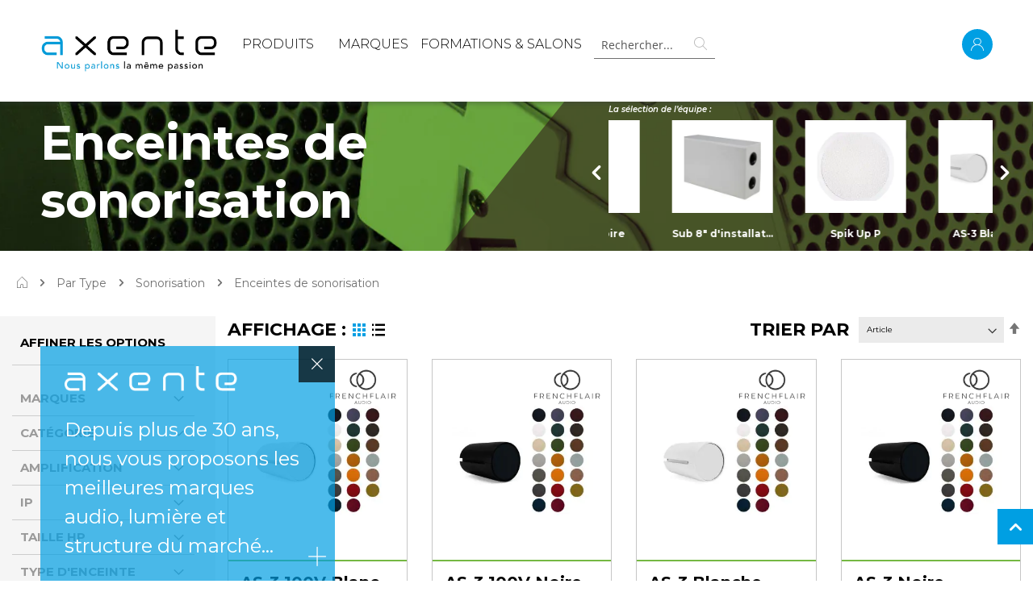

--- FILE ---
content_type: text/html; charset=UTF-8
request_url: https://www.axente.fr/produits/par-type/sonorisation/enceintes-de-sonorisation.html
body_size: 34914
content:
<!doctype html>
<html lang="fr">
    <head >
        <script>
    var BASE_URL = 'https\u003A\u002F\u002Fwww.axente.fr\u002F';
    var require = {
        'baseUrl': 'https\u003A\u002F\u002Fwww.axente.fr\u002Fstatic\u002Fversion1758090748\u002Ffrontend\u002FRspl\u002Faxente\u002Ffr_FR'
    };</script>        <meta charset="utf-8"/>
<meta name="title" content="enceintes-de-sonorisation"/>
<meta name="robots" content="INDEX,FOLLOW"/>
<meta name="viewport" content="width=device-width, initial-scale=1"/>
<meta name="format-detection" content="telephone=no"/>
<title>enceintes-de-sonorisation</title>
<link  rel="stylesheet" type="text/css"  media="all" href="https://www.axente.fr/static/version1758090748/_cache/merged/0b5ec7c82f8f5d582e1ef2014278a1f6.min.css" />
<link  rel="stylesheet" type="text/css"  media="screen and (min-width: 768px)" href="https://www.axente.fr/static/version1758090748/frontend/Rspl/axente/fr_FR/css/styles-l.min.css" />
<link  rel="stylesheet" type="text/css"  media="print" href="https://www.axente.fr/static/version1758090748/frontend/Rspl/axente/fr_FR/css/print.min.css" />
<link  rel="stylesheet" type="text/css"  media="all" href="https://www.axente.fr/static/version1758090748/frontend/Rspl/axente/fr_FR/css/bootstrap.min.css" />
<link  rel="stylesheet" type="text/css"  media="all" href="https://www.axente.fr/static/version1758090748/frontend/Rspl/axente/fr_FR/css/style-icons.min.css" />
<link  rel="stylesheet" type="text/css"  media="all" href="https://www.axente.fr/static/version1758090748/frontend/Rspl/axente/fr_FR/css/thumbnail-slider.min.css" />
<link  rel="stylesheet" type="text/css"  media="all" href="https://www.axente.fr/static/version1758090748/frontend/Rspl/axente/fr_FR/css/thumbs2.min.css" />
<link  rel="stylesheet" type="text/css"  defer="defer" href="https://www.axente.fr/static/version1758090748/frontend/Rspl/axente/fr_FR/css/custom.min.css" />
<link  rel="stylesheet" type="text/css"  media="all" href="https://www.axente.fr/static/version1758090748/frontend/Rspl/axente/fr_FR/css/style.min.css" />
<script  type="text/javascript"  src="https://www.axente.fr/static/version1758090748/_cache/merged/e3ad46e480ff21584d05d636102e9890.min.js"></script>
<link rel="preload" as="font" crossorigin="anonymous" href="https://www.axente.fr/static/version1758090748/frontend/Rspl/axente/fr_FR/fonts/opensans/light/opensans-300.woff2" />
<link rel="preload" as="font" crossorigin="anonymous" href="https://www.axente.fr/static/version1758090748/frontend/Rspl/axente/fr_FR/fonts/opensans/regular/opensans-400.woff2" />
<link rel="preload" as="font" crossorigin="anonymous" href="https://www.axente.fr/static/version1758090748/frontend/Rspl/axente/fr_FR/fonts/opensans/semibold/opensans-600.woff2" />
<link rel="preload" as="font" crossorigin="anonymous" href="https://www.axente.fr/static/version1758090748/frontend/Rspl/axente/fr_FR/fonts/opensans/bold/opensans-700.woff2" />
<link rel="preload" as="font" crossorigin="anonymous" href="https://www.axente.fr/static/version1758090748/frontend/Rspl/axente/fr_FR/fonts/Luma-Icons.woff2" />
<link  rel="icon" type="image/x-icon" href="https://www.axente.fr/media/favicon/stores/1/favicon.ico" />
<link  rel="shortcut icon" type="image/x-icon" href="https://www.axente.fr/media/favicon/stores/1/favicon.ico" />

<!-- Google Tag Manager -->
<script>(function(w,d,s,l,i){w[l]=w[l]||[];w[l].push({'gtm.start':
new Date().getTime(),event:'gtm.js'});var f=d.getElementsByTagName(s)[0],
j=d.createElement(s),dl=l!='dataLayer'?'&l='+l:'';j.async=true;j.src=
'https://www.googletagmanager.com/gtm.js?id='+i+dl;f.parentNode.insertBefore(j,f);
})(window,document,'script','dataLayer','GTM-MLMJH4K9');</script>
<!-- End Google Tag Manager -->




            <script type="text/x-magento-init">
        {
            "*": {
                "Magento_PageCache/js/form-key-provider": {}
            }
        }
    </script>

<meta name="generator" content="Powered by Slider Revolution 6.5.3.3 - responsive, Mobile-Friendly Slider Plugin with comfortable drag and drop interface." />
<script type="text/javascript">define("setREVStartSize",function(){return function(t){window.RSIW=void 0===window.RSIW?window.innerWidth:window.RSIW,window.RSIH=void 0===window.RSIH?window.innerHeight:window.RSIH;try{var h=0===(h=document.getElementById(t.c).parentNode.offsetWidth)||isNaN(h)?window.RSIW:h;if(t.tabw=void 0===t.tabw?0:parseInt(t.tabw),t.thumbw=void 0===t.thumbw?0:parseInt(t.thumbw),t.tabh=void 0===t.tabh?0:parseInt(t.tabh),t.thumbh=void 0===t.thumbh?0:parseInt(t.thumbh),t.tabhide=void 0===t.tabhide?0:parseInt(t.tabhide),t.thumbhide=void 0===t.thumbhide?0:parseInt(t.thumbhide),t.mh=void 0===t.mh||""==t.mh||"auto"===t.mh?0:parseInt(t.mh,0),"fullscreen"===t.layout||"fullscreen"===t.l)w=Math.max(t.mh,window.RSIH);else{for(var e in t.gw=Array.isArray(t.gw)?t.gw:[t.gw],t.rl)void 0!==t.gw[e]&&0!==t.gw[e]||(t.gw[e]=t.gw[e-1]);for(var e in t.gh=void 0===t.el||""===t.el||Array.isArray(t.el)&&0==t.el.length?t.gh:t.el,t.gh=Array.isArray(t.gh)?t.gh:[t.gh],t.rl)void 0!==t.gh[e]&&0!==t.gh[e]||(t.gh[e]=t.gh[e-1]);var i,n=new Array(t.rl.length),r=0;for(e in t.tabw=t.tabhide>=h?0:t.tabw,t.thumbw=t.thumbhide>=h?0:t.thumbw,t.tabh=t.tabhide>=h?0:t.tabh,t.thumbh=t.thumbhide>=h?0:t.thumbh,t.rl)n[e]=t.rl[e]<window.RSIW?0:t.rl[e];for(e in i=n[0],n)i>n[e]&&0<n[e]&&(i=n[e],r=e);var h=h>t.gw[r]+t.tabw+t.thumbw?1:(h-(t.tabw+t.thumbw))/t.gw[r],w=t.gh[r]*h+(t.tabh+t.thumbh)}void 0===window.rs_init_css&&(window.rs_init_css=document.head.appendChild(document.createElement("style"))),document.getElementById(t.c).height=w+"px",window.rs_init_css.innerHTML+="#"+t.c+"_wrapper { height: "+w+"px }"}catch(t){console.log("Failure at Presize of Slider:"+t)}}});</script>
    <style>iframe{border-width:0!important}</style><style>	@media (min-width:1280px){.magezon-builder .mgz-container{width:1280px}}	</style><style> .menu-left::before{} #clr_233::before{background-color:#fec905}#clr_233 a::after{background:#fec905}#clr_233 a span:last-child::before{color:#fec905}</style><style> .menu-left::before{} #clr_238::before{background-color:#fec905}#clr_238 a::after{background:#fec905}#clr_238 a span:last-child::before{color:#fec905}</style><style> .menu-left::before{} #clr_624::before{background-color:#fec905}#clr_624 a::after{background:#fec905}#clr_624 a span:last-child::before{color:#fec905}</style><style> .menu-left::before{} #clr_573::before{background-color:#fec905}#clr_573 a::after{background:#fec905}#clr_573 a span:last-child::before{color:#fec905}</style><style> .menu-left::before{} #clr_244::before{background-color:#ef7d00}#clr_244 a::after{background:#ef7d00}#clr_244 a span:last-child::before{color:#ef7d00}</style><style> .menu-left::before{} #clr_249::before{background-color:#ef7d00}#clr_249 a::after{background:#ef7d00}#clr_249 a span:last-child::before{color:#ef7d00}</style><style> .menu-left::before{} #clr_255::before{background-color:#e84e0f}#clr_255 a::after{background:#e84e0f}#clr_255 a span:last-child::before{color:#e84e0f}</style><style> .menu-left::before{} #clr_259::before{background-color:#96a83d}#clr_259 a::after{background:#96a83d}#clr_259 a span:last-child::before{color:#96a83d}</style><style> .menu-left::before{} #clr_265::before{background-color:#75b843}#clr_265 a::after{background:#75b843}#clr_265 a span:last-child::before{color:#75b843}</style><style> .menu-left::before{} #clr_289::before{background-color:#75b843}#clr_289 a::after{background:#75b843}#clr_289 a span:last-child::before{color:#75b843}</style><style> .menu-left::before{} #clr_297::before{background-color:#75b843}#clr_297 a::after{background:#75b843}#clr_297 a span:last-child::before{color:#75b843}</style><style> .menu-left::before{} #clr_304::before{background-color:#75b843}#clr_304 a::after{background:#75b843}#clr_304 a span:last-child::before{color:#75b843}</style><style> .menu-left::before{} #clr_276::before{background-color:#75b843}#clr_276 a::after{background:#75b843}#clr_276 a span:last-child::before{color:#75b843}</style><style> .menu-left::before{} #clr_313::before{background-color:#28b8ce}#clr_313 a::after{background:#28b8ce}#clr_313 a span:last-child::before{color:#28b8ce}</style><style> .menu-left::before{} #clr_316::before{background-color:#b03589}#clr_316 a::after{background:#b03589}#clr_316 a span:last-child::before{color:#b03589}</style><style> .menu-left::before{} #clr_414::before{background-color:#e20e34}#clr_414 a::after{background:#e20e34}#clr_414 a span:last-child::before{color:#e20e34}</style><style> .menu-left::before{} #clr_393::before{background-color:#e20e34}#clr_393 a::after{background:#e20e34}#clr_393 a span:last-child::before{color:#e20e34}</style><style> .menu-left::before{} #clr_327::before{background-color:#e20e34}#clr_327 a::after{background:#e20e34}#clr_327 a span:last-child::before{color:#e20e34}</style><style> .menu-left::before{} #clr_363::before{background-color:#e20e34}#clr_363 a::after{background:#e20e34}#clr_363 a span:last-child::before{color:#e20e34}</style><style>.product-image-container-9918{width:440px}.product-image-container-9918 span.product-image-wrapper{padding-bottom:61.363636363636%}</style><style>.product-image-container-47239{width:440px}.product-image-container-47239 span.product-image-wrapper{padding-bottom:61.363636363636%}</style><style>.product-image-container-44423{width:440px}.product-image-container-44423 span.product-image-wrapper{padding-bottom:61.363636363636%}</style><style>.product-image-container-47258{width:440px}.product-image-container-47258 span.product-image-wrapper{padding-bottom:61.363636363636%}</style><style>.product-image-container-9920{width:440px}.product-image-container-9920 span.product-image-wrapper{padding-bottom:61.363636363636%}</style><style>.product-image-container-43087{width:440px}.product-image-container-43087 span.product-image-wrapper{padding-bottom:61.363636363636%}</style><style>.product-image-container-45543{width:440px}.product-image-container-45543 span.product-image-wrapper{padding-bottom:61.363636363636%}</style><style>.product-image-container-44417{width:440px}.product-image-container-44417 span.product-image-wrapper{padding-bottom:61.363636363636%}</style><style>.product-image-container-9919{width:440px}.product-image-container-9919 span.product-image-wrapper{padding-bottom:61.363636363636%}</style><style>.product-image-container-43075{width:440px}.product-image-container-43075 span.product-image-wrapper{padding-bottom:61.363636363636%}</style><style>.product-image-container-44807{width:440px}.product-image-container-44807 span.product-image-wrapper{padding-bottom:61.363636363636%}</style><style>.product-image-container-9923{width:440px}.product-image-container-9923 span.product-image-wrapper{padding-bottom:61.363636363636%}</style><style>.product-image-container-43196{width:440px}.product-image-container-43196 span.product-image-wrapper{padding-bottom:61.363636363636%}</style><style>.product-image-container-43197{width:440px}.product-image-container-43197 span.product-image-wrapper{padding-bottom:61.363636363636%}</style><style>.product-image-container-9921{width:440px}.product-image-container-9921 span.product-image-wrapper{padding-bottom:61.363636363636%}</style><style>.product-image-container-43223{width:440px}.product-image-container-43223 span.product-image-wrapper{padding-bottom:61.363636363636%}</style><style>.product-img-43223{border-bottom:2px solid #75b843 !important}</style><style>.product-image-container-43222{width:440px}.product-image-container-43222 span.product-image-wrapper{padding-bottom:61.363636363636%}</style><style>.product-img-43222{border-bottom:2px solid #75b843 !important}</style><style>.product-image-container-43087{width:440px}.product-image-container-43087 span.product-image-wrapper{padding-bottom:61.363636363636%}</style><style>.product-img-43087{border-bottom:2px solid #75b843 !important}</style><style>.product-image-container-43084{width:440px}.product-image-container-43084 span.product-image-wrapper{padding-bottom:61.363636363636%}</style><style>.product-img-43084{border-bottom:2px solid #75b843 !important}</style><style>.product-image-container-43083{width:440px}.product-image-container-43083 span.product-image-wrapper{padding-bottom:61.363636363636%}</style><style>.product-img-43083{border-bottom:2px solid #75b843 !important}</style><style>.product-image-container-43075{width:440px}.product-image-container-43075 span.product-image-wrapper{padding-bottom:61.363636363636%}</style><style>.product-img-43075{border-bottom:2px solid #75b843 !important}</style><style>.product-image-container-43221{width:440px}.product-image-container-43221 span.product-image-wrapper{padding-bottom:61.363636363636%}</style><style>.product-img-43221{border-bottom:2px solid #75b843 !important}</style><style>.product-image-container-43219{width:440px}.product-image-container-43219 span.product-image-wrapper{padding-bottom:61.363636363636%}</style><style>.product-img-43219{border-bottom:2px solid #75b843 !important}</style><style>.product-image-container-44416{width:440px}.product-image-container-44416 span.product-image-wrapper{padding-bottom:61.363636363636%}</style><style>.product-img-44416{border-bottom:2px solid #75b843 !important}</style><style>.product-image-container-44417{width:440px}.product-image-container-44417 span.product-image-wrapper{padding-bottom:61.363636363636%}</style><style>.product-img-44417{border-bottom:2px solid #75b843 !important}</style><style>.product-image-container-43197{width:440px}.product-image-container-43197 span.product-image-wrapper{padding-bottom:61.363636363636%}</style><style>.product-img-43197{border-bottom:2px solid #75b843 !important}</style><style>.product-image-container-43196{width:440px}.product-image-container-43196 span.product-image-wrapper{padding-bottom:61.363636363636%}</style><style>.product-img-43196{border-bottom:2px solid #75b843 !important}</style><style>	#PRODUITS{display:none}</style><style>	.towishlist{display:none}.callforprice-action{display:none}.price-final_price .price,.product-price h4.price span{color:#000}.sinlge-products{overflow:hidden}.sinlge-products .sale-banner{position:absolute;top:19px;left:-33px;background-color:#00a5e9;color:white;padding:5px 30px;font-weight:bold;transform:rotate(-45deg);z-index:999;overflow:hidden}</style><style type="text/css">#rs-demo-id{}</style></head>
    <body data-container="body"
          data-mage-init='{"loaderAjax": {}, "loader": { "icon": "https://www.axente.fr/static/version1758090748/frontend/Rspl/axente/fr_FR/images/loader-2.gif"}}'
        id="html-body" class="page-with-filter page-products categorypath-produits-par-type-sonorisation-enceintes-de-sonorisation category-enceintes-de-sonorisation catalog-category-view page-layout-2columns-left">
        
<script type="text/x-magento-init">
    {
        "*": {
            "Magento_PageBuilder/js/widget-initializer": {
                "config": {"[data-content-type=\"slider\"][data-appearance=\"default\"]":{"Magento_PageBuilder\/js\/content-type\/slider\/appearance\/default\/widget":false},"[data-content-type=\"map\"]":{"Magento_PageBuilder\/js\/content-type\/map\/appearance\/default\/widget":false},"[data-content-type=\"row\"]":{"Magento_PageBuilder\/js\/content-type\/row\/appearance\/default\/widget":false},"[data-content-type=\"tabs\"]":{"Magento_PageBuilder\/js\/content-type\/tabs\/appearance\/default\/widget":false},"[data-content-type=\"slide\"]":{"Magento_PageBuilder\/js\/content-type\/slide\/appearance\/default\/widget":{"buttonSelector":".pagebuilder-slide-button","showOverlay":"hover","dataRole":"slide"}},"[data-content-type=\"banner\"]":{"Magento_PageBuilder\/js\/content-type\/banner\/appearance\/default\/widget":{"buttonSelector":".pagebuilder-banner-button","showOverlay":"hover","dataRole":"banner"}},"[data-content-type=\"buttons\"]":{"Magento_PageBuilder\/js\/content-type\/buttons\/appearance\/inline\/widget":false},"[data-content-type=\"products\"][data-appearance=\"carousel\"]":{"Magento_PageBuilder\/js\/content-type\/products\/appearance\/carousel\/widget":false}},
                "breakpoints": {"desktop":{"label":"Desktop","stage":true,"default":true,"class":"desktop-switcher","icon":"Magento_PageBuilder::css\/images\/switcher\/switcher-desktop.svg","conditions":{"min-width":"1024px"},"options":{"products":{"default":{"slidesToShow":"5"}}}},"tablet":{"conditions":{"max-width":"1024px","min-width":"768px"},"options":{"products":{"default":{"slidesToShow":"4"},"continuous":{"slidesToShow":"3"}}}},"mobile":{"label":"Mobile","stage":true,"class":"mobile-switcher","icon":"Magento_PageBuilder::css\/images\/switcher\/switcher-mobile.svg","media":"only screen and (max-width: 768px)","conditions":{"max-width":"768px","min-width":"640px"},"options":{"products":{"default":{"slidesToShow":"3"}}}},"mobile-small":{"conditions":{"max-width":"640px"},"options":{"products":{"default":{"slidesToShow":"2"},"continuous":{"slidesToShow":"1"}}}}}            }
        }
    }
</script>

<div class="cookie-status-message" id="cookie-status">
    The store will not work correctly in the case when cookies are disabled.</div>
<script type="text&#x2F;javascript">document.querySelector("#cookie-status").style.display = "none";</script>
<script type="text/x-magento-init">
    {
        "*": {
            "cookieStatus": {}
        }
    }
</script>

<script type="text/x-magento-init">
    {
        "*": {
            "mage/cookies": {
                "expires": null,
                "path": "\u002F",
                "domain": ".www.axente.fr",
                "secure": true,
                "lifetime": "21600"
            }
        }
    }
</script>
    <noscript>
        <div class="message global noscript">
            <div class="content">
                <p>
                    <strong>Javascript est désactivé dans votre navigateur.</strong>
                    <span>
                        Pour une meilleure expérience sur notre site, assurez-vous d’activer JavaScript dans votre navigateur.                    </span>
                </p>
            </div>
        </div>
    </noscript>

<script>
    window.cookiesConfig = window.cookiesConfig || {};
    window.cookiesConfig.secure = true;
</script><script>    require.config({
        map: {
            '*': {
                wysiwygAdapter: 'mage/adminhtml/wysiwyg/tiny_mce/tinymce5Adapter'
            }
        }
    });</script><script>
    require.config({
        paths: {
            googleMaps: 'https\u003A\u002F\u002Fmaps.googleapis.com\u002Fmaps\u002Fapi\u002Fjs\u003Fv\u003D3\u0026key\u003D'
        },
        config: {
            'Magento_PageBuilder/js/utils/map': {
                style: ''
            },
            'Magento_PageBuilder/js/content-type/map/preview': {
                apiKey: '',
                apiKeyErrorMessage: 'You\u0020must\u0020provide\u0020a\u0020valid\u0020\u003Ca\u0020href\u003D\u0027https\u003A\u002F\u002Fwww.axente.fr\u002Fadminhtml\u002Fsystem_config\u002Fedit\u002Fsection\u002Fcms\u002F\u0023cms_pagebuilder\u0027\u0020target\u003D\u0027_blank\u0027\u003EGoogle\u0020Maps\u0020API\u0020key\u003C\u002Fa\u003E\u0020to\u0020use\u0020a\u0020map.'
            },
            'Magento_PageBuilder/js/form/element/map': {
                apiKey: '',
                apiKeyErrorMessage: 'You\u0020must\u0020provide\u0020a\u0020valid\u0020\u003Ca\u0020href\u003D\u0027https\u003A\u002F\u002Fwww.axente.fr\u002Fadminhtml\u002Fsystem_config\u002Fedit\u002Fsection\u002Fcms\u002F\u0023cms_pagebuilder\u0027\u0020target\u003D\u0027_blank\u0027\u003EGoogle\u0020Maps\u0020API\u0020key\u003C\u002Fa\u003E\u0020to\u0020use\u0020a\u0020map.'
            },
        }
    });
</script>

<script>
    require.config({
        shim: {
            'Magento_PageBuilder/js/utils/map': {
                deps: ['googleMaps']
            }
        }
    });
</script>
<!-- The Modal -->
<div id="mp_popupquote" class="mp_modal">
    <!-- Modal content -->
    <div class="mp_popupquote-content">
        <span class="close" id="mp_close_cfp">&times;</span>
        <form class="mpcpf_request_quote_popup" id="mpcpf_request_quote_popup" data-hasrequired="* Required Fields" data-mage-init='{"validation":{}}'>
            <fieldset class="fieldset">
                <legend class="legend"><span id="mp_quote_heading_title"></span></legend><br/>
                <div class="field note no-label"><span id="mp_quote_description"></span></div>
                <div class="fields">
                    <div class="field name" id="mp_request_field_name">
                        <label class="label" for="mp_name"><span>Nom</span></label>
                        <div class="control">
                            <input name="name" id="mp_name" title="Nom" value="" class="input-text" type="text"/>
                        </div>
                    </div>
                    <div class="field email" id="mp_request_field_email">
                        <label class="label" for="mp_email"><span>Email</span></label>
                        <div class="control">
                            <input name="email" id="mp_email" title="Email" value="" class="input-text" type="email"/>
                        </div>
                    </div>
                    <div class="field phone" id="mp_request_field_phone">
                        <label class="label" for="mp_phone"><span>Numéro de téléphone</span></label>
                        <div class="control">
                            <input name="phone" id="mp_phone" title="Numéro de téléphone" value="" class="input-text" type="text"/>
                        </div>
                    </div>
                    <div class="field note" id="mp_request_field_note">
                        <label class="label" for="mp_note"><span>Remarque</span></label>
                        <div class="control">
                            <textarea name="customer_note" id="mp_note" title="Remarque" class="input-text" cols="5" rows="5"></textarea>
                        </div>
                    </div>
                    <input type="hidden" name="product_id" id="mp_product_id">
                    <input type="hidden" name="customer_group_ids" id="mp_customergroup_id">
                    <div class="field terms_condition" id="mp_request_field_terms_condition">
                        <input name="mp_terms_condition" id="mp_terms_condition" title="Terms and Condition" value="true" class="input-text" type="checkbox"/>
                        <label class="label mp_tac_label" for="mp_terms_condition">
                            <span id="mpcfp_toc_label"></span>
                        </label>
                    </div>
                </div>
                <div class="actions-toolbar">
                    <div class="primary">
                        <button type="submit" title="Envoyer" class="action submit primary callforprice-button" id="mp_request_button_submit">
                            <span>Envoyer</span>
                        </button>
                    </div>
                </div>
                <div class="popup-loading-request">
                    <div data-role="loader" class="loading-mask" style="display:none">
                        <div class="loader">
                            <img src="https://www.axente.fr/static/version1758090748/frontend/Rspl/axente/fr_FR/images/loader-1.gif" alt="Chargement en cours...">
                        </div>
                    </div>
                    <span id="mp_message"></span>
                </div>
            </fieldset>
        </form>
    </div>
</div>
<script type="text/x-magento-init">
        {
            "#mp_popupquote": {
                "Mageplaza_CallForPrice/js/popupquote":{
                    "action": "popup_quote_form",
                    "request_form_url": "https://www.axente.fr/callforprice/index/requestquote/",
                    "customer_group_id": "0"
                }
            }
        }
</script><div class="page-wrapper"><header class="page-header d_page-header"><div class="header content"><span data-action="toggle-nav" class="action nav-toggle"><span>Basculer la navigation</span></span>
    <a class="logo" href="https://www.axente.fr/" title="">
        
<picture>
            <source type="image/webp" srcset="https://www.axente.fr/static/frontend/Rspl/axente/fr_FR/images/NewAxenteLogoTrans.webp">
        <source type="image/png" srcset="https://www.axente.fr/static/version1758090748/frontend/Rspl/axente/fr_FR/images/NewAxenteLogoTrans.png">
    <img src="https://www.axente.fr/static/version1758090748/frontend/Rspl/axente/fr_FR/images/NewAxenteLogoTrans.png"
             title=""
             alt=""
             width="170"                      loading="lazy" /></picture>
</a>
    <div class="sections nav-sections">
                <div class="section-items nav-sections-items"
             data-mage-init='{"tabs":{"openedState":"active"}}'>
                                            <div class="section-item-title nav-sections-item-title"
                     data-role="collapsible">
                    <a class="nav-sections-item-switch"
                       data-toggle="switch" href="#store.menu">
                        Menu                    </a>
                </div>
                <div class="section-item-content nav-sections-item-content"
                     id="store.menu"
                     data-role="content">
                    	<script>
		 var comm = 1;
		 function myFunctionC(e){ 
			 comm = 0; 
			 var elementss = document.getElementById("itsbrand");
			 if (elementss !== null) {
				 if(elementss.style.display == "block"){ elementss.style.display = "none";}
				 else{elementss.style.display = "block";}
			 }			 
		 }
		 function myFunctionD(e){ if(comm == 1){
			 var elementss = document.getElementById("itsbrand");
			 if (elementss !== null) {
				 elementss.style.display = "none";
			 }
		 }else{comm = 1;} }
			
			
		 window.setInterval(function(){
			 document.addEventListener('click', myFunctionD, false); 
			
			 var elements = document.getElementById("dropdownbrand");

			 if (elements !== null) {
				 elements.addEventListener('click', myFunctionC, false);
			 }
		 }, 100);
	</script>


<nav class="navigation" data-action="navigation">
    <ul data-mage-init='{"menu":{"responsive":true, "expanded":true, "position":{"my":"left top","at":"left bottom"}}}'>
        <script>function hideallimages(id, color){ document.getElementById("colorsetter").style.backgroundColor  = "#"+color; var divsToHide = document.getElementsByClassName("hidemefirst");for(var i = 0; i < divsToHide.length; i++){divsToHide[i].style.display = "none";} document.getElementById(id).style.display = "block";}</script><li  class="nav-item dropdown dropdown-products level0 nav-1 category-item first has-active level-top parent"><a href="https://www.axente.fr/produits.html"  class="level-top" ><span>PRODUITS</span></a><div class="dropdown-menu" aria-labelledby="navbarDropdown"><div class="dropdown-products-content row no-gutters"><div class="lazyload menu-left col-md-4 active " id = "colorsetter">
<picture class="img-fluid">
            <source type="image/webp" srcset="https://www.axente.fr/media/catalog/category/ImagesCategories-Ayrton.webp">
        <source type="image/png" srcset="/media/catalog/category/ImagesCategories-Ayrton.png">
    <imgggg class = " hidemefirst  " id = "img_233" src="/media/catalog/category/ImagesCategories-Ayrton.png" alt="" class="img-fluid" style="display:block"  loading="lazy" ></picture>
<imgggg class = " hidemefirst  " id = "img_238" src="/media/catalog/category/ImagesCategories-OXO.png" alt="" class="img-fluid" style="display:none" >
<picture class="img-fluid">
            <source type="image/webp" srcset="https://www.axente.fr/media/catalog/category/ImagesCategories-Rail.webp">
        <source type="image/png" srcset="/media/catalog/category/ImagesCategories-Rail.png">
    <imgggg class = " hidemefirst  " id = "img_624" src="/media/catalog/category/ImagesCategories-Rail.png" alt="" class="img-fluid" style="display:none"  loading="lazy" ></picture>
<imgggg class = " hidemefirst  " id = "img_573" src="/media/catalog/category/ImagesCategories-Desinfection3.png" alt="" class="img-fluid" style="display:none" >
<picture class="img-fluid">
            <source type="image/webp" srcset="https://www.axente.fr/media/catalog/category/ImagesCategories-MA.webp">
        <source type="image/png" srcset="/media/catalog/category/ImagesCategories-MA.png">
    <imgggg class = " hidemefirst  " id = "img_244" src="/media/catalog/category/ImagesCategories-MA.png" alt="" class="img-fluid" style="display:none"  loading="lazy" ></picture>
<imgggg class = " hidemefirst  " id = "img_249" src="/media/catalog/category/ImagesCategories-ELC.png" alt="" class="img-fluid" style="display:none" >
<picture class="img-fluid">
            <source type="image/webp" srcset="https://www.axente.fr/media/catalog/category/ImagesCategories-Effet2.webp">
        <source type="image/png" srcset="/media/catalog/category/ImagesCategories-Effet2.png">
    <imgggg class = " hidemefirst  " id = "img_255" src="/media/catalog/category/ImagesCategories-Effet2.png" alt="" class="img-fluid" style="display:none"  loading="lazy" ></picture>
<imgggg class = " hidemefirst  " id = "img_259" src="https://www.axente.fr/media/catalog/category/ImagesCategories-C24-2.png" alt="" class="img-fluid" style="display:none" >
<picture class="img-fluid">
            <source type="image/webp" srcset="https://www.axente.fr/media/catalog/category/ImagesCategories-Univox-2.webp">
        <source type="image/png" srcset="https://www.axente.fr/media/catalog/category/ImagesCategories-Univox-2.png">
    <imgggg class = " hidemefirst  " id = "img_265" src="https://www.axente.fr/media/catalog/category/ImagesCategories-Univox-2.png" alt="" class="img-fluid" style="display:none"  loading="lazy" ></picture>
<imgggg class = " hidemefirst  " id = "img_289" src="/media/catalog/category/ImagesCategories-GG.png" alt="" class="img-fluid" style="display:none" >
<picture class="img-fluid">
            <source type="image/webp" srcset="https://www.axente.fr/media/catalog/category/ImagesCategories-Prism.webp">
        <source type="image/png" srcset="https://www.axente.fr/media/catalog/category/ImagesCategories-Prism.png">
    <imgggg class = " hidemefirst  " id = "img_297" src="https://www.axente.fr/media/catalog/category/ImagesCategories-Prism.png" alt="" class="img-fluid" style="display:none"  loading="lazy" ></picture>
<imgggg class = " hidemefirst  " id = "img_304" src="https://www.axente.fr/media/catalog/category/ImagesCategories-Audix-2.png" alt="" class="img-fluid" style="display:none" >
<picture class="img-fluid">
            <source type="image/webp" srcset="https://www.axente.fr/media/catalog/category/ImagesCategories-Spik9-min.webp">
        <source type="image/png" srcset="https://www.axente.fr/media/catalog/category/ImagesCategories-Spik9-min.png">
    <imgggg class = " hidemefirst  " id = "img_276" src="https://www.axente.fr/media/catalog/category/ImagesCategories-Spik9-min.png" alt="" class="img-fluid" style="display:none"  loading="lazy" ></picture>
<imgggg class = " hidemefirst  " id = "img_313" src="/media/catalog/category/ImagesCategories-Video-2.png" alt="" class="img-fluid" style="display:none" >
<picture class="img-fluid">
            <source type="image/webp" srcset="https://www.axente.fr/media/catalog/category/ImagesCategories-Accoust-2.webp">
        <source type="image/png" srcset="https://www.axente.fr/media/catalog/category/ImagesCategories-Accoust-2.png">
    <imgggg class = " hidemefirst  " id = "img_316" src="https://www.axente.fr/media/catalog/category/ImagesCategories-Accoust-2.png" alt="" class="img-fluid" style="display:none"  loading="lazy" ></picture>
<imgggg class = " hidemefirst  " id = "img_414" src="/media/catalog/category/ImagesCategories-Structure.png" alt="" class="img-fluid" style="display:none" >
<picture class="img-fluid">
            <source type="image/webp" srcset="https://www.axente.fr/media/catalog/category/ImagesCategories-Scene-2.webp">
        <source type="image/png" srcset="/media/catalog/category/ImagesCategories-Scene-2.png">
    <imgggg class = " hidemefirst  " id = "img_393" src="/media/catalog/category/ImagesCategories-Scene-2.png" alt="" class="img-fluid" style="display:none"  loading="lazy" ></picture>
<imgggg class = " hidemefirst  " id = "img_327" src="/media/catalog/category/ImagesCategories-Levage-2.png" alt="" class="img-fluid" style="display:none" >
<picture class="img-fluid">
            <source type="image/webp" srcset="https://www.axente.fr/media/catalog/category/ImagesCategories-Accastillage.webp">
        <source type="image/png" srcset="/media/catalog/category/ImagesCategories-Accastillage.png">
    <imgggg class = " hidemefirst  " id = "img_363" src="/media/catalog/category/ImagesCategories-Accastillage.png" alt="" class="img-fluid" style="display:none"  loading="lazy" ></picture>
<imgggg class = " hidemefirst  " id = "img_604" src="/media/catalog/category/Evenementiel-Rental.jpg" alt="" class="img-fluid" style="display:none" >
<picture class="img-fluid">
            <source type="image/webp" srcset="https://www.axente.fr/media/catalog/category/HomeStudio.webp">
        <source type="image/jpg" srcset="/media/catalog/category/HomeStudio.jpg">
    <imgggg class = " hidemefirst  " id = "img_605" src="/media/catalog/category/HomeStudio.jpg" alt="" class="img-fluid" style="display:none"  loading="lazy" ></picture>
<imgggg class = " hidemefirst  " id = "img_607" src="" alt="" class="img-fluid" style="display:none" ><imgggg class = " hidemefirst  " id = "img_603" src="" alt="" class="img-fluid" style="display:none" ><imgggg class = " hidemefirst  " id = "img_606" src="" alt="" class="img-fluid" style="display:none" ></div><div class="menu-right col-md-8"><div class="menu-right-content"><div class="responsive-back-product d-block d-md-none"><a href="javascript:void(0)" ><i class="icon-axente-arrow-left mr-3"></i>Retour</a></div><h4>Produits</h4><ul class=" list-unstyled level0 submenu"intSeperate><script> document.getElementById('colorsetter').style.backgroundColor = "#fec905"; </script><li  class="level1 nav-1-1 category-item first has-active parent"><a href="https://www.axente.fr/produits/par-type.html" >Par Type</a><ul style="padding-left:3px !important" class="level1 submenu"><li></li><li id="clr_233"onmouseover="hideallimages('img_233','fec905');";  class="list-unstyled-item level2 nav-1-1-1 category-item first parent"><a  href="https://www.axente.fr/produits/par-type/projecteurs-asservis.html" >Projecteurs asservis<span>(53)</span></a><ul style="padding-left:3px !important" class="level2 submenu"><li></li><li  class="level3 nav-1-1-1-1 category-item first"><a href="https://www.axente.fr/produits/par-type/projecteurs-asservis/spot.html" >Spot<span>(26)</span></a></li><li  class="level3 nav-1-1-1-2 category-item"><a href="https://www.axente.fr/produits/par-type/projecteurs-asservis/wash.html" >Wash<span>(24)</span></a></li><li  class="level3 nav-1-1-1-3 category-item"><a href="https://www.axente.fr/produits/par-type/projecteurs-asservis/beam.html" >Beam<span>(10)</span></a></li><li  class="level3 nav-1-1-1-4 category-item last"><a href="https://www.axente.fr/produits/par-type/projecteurs-asservis/effets.html" >Effets<span>(8)</span></a></li><li></li></ul></li><li id="clr_238"onmouseover="hideallimages('img_238','fec905');";  class="list-unstyled-item level2 nav-1-1-2 category-item parent"><a  href="https://www.axente.fr/produits/par-type/projecteurs-fixes.html" >Projecteurs fixes<span>(101)</span></a><ul style="padding-left:3px !important" class="level2 submenu"><li></li><li  class="level3 nav-1-1-2-1 category-item first"><a href="https://www.axente.fr/produits/par-type/projecteurs-fixes/exterieur.html" >Extérieur<span>(62)</span></a></li><li  class="level3 nav-1-1-2-2 category-item"><a href="https://www.axente.fr/produits/par-type/projecteurs-fixes/interieur.html" >Intérieur<span>(69)</span></a></li><li  class="level3 nav-1-1-2-3 category-item"><a href="https://www.axente.fr/produits/par-type/projecteurs-fixes/sur-batterie.html" >Sur batterie<span>(44)</span></a></li><li  class="level3 nav-1-1-2-4 category-item"><a href="https://www.axente.fr/produits/par-type/projecteurs-fixes/effets.html" >Effets<span>(9)</span></a></li><li  class="level3 nav-1-1-2-5 category-item last"><a href="https://www.axente.fr/produits/par-type/projecteurs-fixes/changeur-couleurs.html" >Changeur couleurs<span>(1)</span></a></li><li></li></ul></li><li id="clr_624"onmouseover="hideallimages('img_624','fec905');";  class="list-unstyled-item level2 nav-1-1-3 category-item parent"><a  href="https://www.axente.fr/produits/par-type/projecteurs-sur-rail.html" >Projecteurs sur rail<span>(1)</span></a><ul style="padding-left:3px !important" class="level2 submenu"><li></li><li  class="level3 nav-1-1-3-1 category-item first"><a href="https://www.axente.fr/produits/par-type/projecteurs-sur-rail/rail-trois-allumages.html" >Rail trois allumages</a></li><li  class="level3 nav-1-1-3-2 category-item last"><a href="https://www.axente.fr/produits/par-type/projecteurs-sur-rail/rail-basse-tension.html" >Rail basse tension</a></li><li></li></ul></li><li id="clr_573"onmouseover="hideallimages('img_573','fec905');";  class="list-unstyled-item level2 nav-1-1-4 category-item parent"><a  href="https://www.axente.fr/produits/par-type/desinfection-uv-c.html" >Désinfection par UV-C<span>(11)</span></a><ul style="padding-left:3px !important" class="level2 submenu"><li></li><li  class="level3 nav-1-1-4-1 category-item first"><a href="https://www.axente.fr/produits/par-type/desinfection-uv-c/traitement-des-surfaces.html" >Traitement des surfaces<span>(6)</span></a></li><li  class="level3 nav-1-1-4-2 category-item"><a href="https://www.axente.fr/produits/par-type/desinfection-uv-c/traitement-des-objets.html" >Traitement des objets<span>(2)</span></a></li><li  class="level3 nav-1-1-4-3 category-item last"><a href="https://www.axente.fr/produits/par-type/desinfection-uv-c/traitement-de-l-air.html" >Traitement de l&#039;air<span>(3)</span></a></li><li></li></ul></li><li id="clr_244"onmouseover="hideallimages('img_244','ef7d00');";  class="list-unstyled-item level2 nav-1-1-5 category-item parent"><a  href="https://www.axente.fr/produits/par-type/controle-lumiere.html" >Contrôle lumière<span>(49)</span></a><ul style="padding-left:3px !important" class="level2 submenu"><li></li><li  class="level3 nav-1-1-5-1 category-item first"><a href="https://www.axente.fr/produits/par-type/controle-lumiere/consoles-et-controleurs.html" >Consoles et contrôleurs<span>(43)</span></a></li><li  class="level3 nav-1-1-5-2 category-item"><a href="https://www.axente.fr/produits/par-type/controle-lumiere/enregistreurs-autonomes.html" >Enregistreurs autonomes<span>(3)</span></a></li><li  class="level3 nav-1-1-5-3 category-item last"><a href="https://www.axente.fr/produits/par-type/controle-lumiere/gradateurs.html" >Gradateurs<span>(2)</span></a></li><li></li></ul></li><li id="clr_249"onmouseover="hideallimages('img_249','ef7d00');";  class="list-unstyled-item level2 nav-1-1-6 category-item parent"><a  href="https://www.axente.fr/produits/par-type/peripheriques-lumiere-video.html" >Périphériques lumière / vidéo<span>(132)</span></a><ul style="padding-left:3px !important" class="level2 submenu"><li></li><li  class="level3 nav-1-1-6-1 category-item first"><a href="https://www.axente.fr/produits/par-type/peripheriques-lumiere-video/convertisseurs-video.html" >Convertisseurs vidéo<span>(62)</span></a></li><li  class="level3 nav-1-1-6-2 category-item"><a href="https://www.axente.fr/produits/par-type/peripheriques-lumiere-video/drivers-alimentations.html" >Drivers, alimentations<span>(18)</span></a></li><li  class="level3 nav-1-1-6-3 category-item"><a href="https://www.axente.fr/produits/par-type/peripheriques-lumiere-video/liaisons-sans-fils.html" >Liaisons sans fils<span>(2)</span></a></li><li  class="level3 nav-1-1-6-4 category-item"><a href="https://www.axente.fr/produits/par-type/peripheriques-lumiere-video/nodenewcomma-convertisseur.html" >Nodes, convertisseurs<span>(28)</span></a></li><li  class="level3 nav-1-1-6-5 category-item"><a href="https://www.axente.fr/produits/par-type/peripheriques-lumiere-video/splitters-mergers.html" >Splitters, mergers<span>(10)</span></a></li><li  class="level3 nav-1-1-6-6 category-item"><a href="https://www.axente.fr/produits/par-type/peripheriques-lumiere-video/switchs.html" >Switchs<span>(10)</span></a></li><li  class="level3 nav-1-1-6-7 category-item"><a href="https://www.axente.fr/produits/par-type/peripheriques-lumiere-video/testeurs.html" >Testeurs<span>(1)</span></a></li><li  class="level3 nav-1-1-6-8 category-item last"><a href="https://www.axente.fr/produits/par-type/peripheriques-lumiere-video/media-player-video.html" >Media Player video<span>(1)</span></a></li><li></li></ul></li><li id="clr_255"onmouseover="hideallimages('img_255','e84e0f');";  class="list-unstyled-item level2 nav-1-1-7 category-item"><a  href="https://www.axente.fr/produits/par-type/machines-a-effets.html" >Machines à brouillard, ventilateurs<span>(15)</span></a></li><li id="clr_259"onmouseover="hideallimages('img_259','96a83d');";  class="list-unstyled-item level2 nav-1-1-8 category-item parent"><a  href="https://www.axente.fr/produits/par-type/distribution-electrique.html" >Distribution électrique<span>(68)</span></a><ul style="padding-left:3px !important" class="level2 submenu"><li></li><li  class="level3 nav-1-1-8-1 category-item first"><a href="https://www.axente.fr/produits/par-type/distribution-electrique/armoires-de-distribution.html" >Armoires de distribution<span>(25)</span></a></li><li  class="level3 nav-1-1-8-2 category-item"><a href="https://www.axente.fr/produits/par-type/distribution-electrique/batteries.html" >Batteries<span>(7)</span></a></li><li  class="level3 nav-1-1-8-3 category-item"><a href="https://www.axente.fr/produits/par-type/distribution-electrique/conditionneurs-de-puissance.html" >Conditionneurs de puissance<span>(6)</span></a></li><li  class="level3 nav-1-1-8-4 category-item"><a href="https://www.axente.fr/produits/par-type/distribution-electrique/onduleurs.html" >Onduleurs<span>(1)</span></a></li><li  class="level3 nav-1-1-8-5 category-item"><a href="https://www.axente.fr/produits/par-type/distribution-electrique/regulateurs-de-tension.html" >Régulateurs de tension<span>(2)</span></a></li><li  class="level3 nav-1-1-8-6 category-item"><a href="https://www.axente.fr/produits/par-type/distribution-electrique/sequenceurs-d-allumage.html" >Séquenceurs d&#039;allumage<span>(3)</span></a></li><li  class="level3 nav-1-1-8-7 category-item last"><a href="https://www.axente.fr/produits/par-type/distribution-electrique/accessoires.html" >Accessoires<span>(25)</span></a></li><li></li></ul></li><li id="clr_265"onmouseover="hideallimages('img_265','75b843');";  class="list-unstyled-item level2 nav-1-1-9 category-item parent"><a  href="https://www.axente.fr/produits/par-type/assistance-auditive-bim-visite-guidee.html" >Assistance auditive, BIM, visite guidée<span>(59)</span></a><ul style="padding-left:3px !important" class="level2 submenu"><li></li><li  class="level3 nav-1-1-9-1 category-item first parent"><a href="https://www.axente.fr/produits/par-type/assistance-auditive-bim-visite-guidee/amplificateurs-de-boucle-a-induction.html" >Amplificateurs de boucle à induction<span>(18)</span></a><ul style="padding-left:3px !important" class="level3 submenu"><li></li><li  class="level4 nav-1-1-9-1-1 category-item first"><a href="https://www.axente.fr/produits/par-type/assistance-auditive-bim-visite-guidee/amplificateurs-de-boucle-a-induction/amplificateurs-simple-boucle.html" >Amplificateurs simple boucle<span>(5)</span></a></li><li  class="level4 nav-1-1-9-1-2 category-item"><a href="https://www.axente.fr/produits/par-type/assistance-auditive-bim-visite-guidee/amplificateurs-de-boucle-a-induction/amplificateurs-double-boucle.html" >Amplificateurs double boucle<span>(5)</span></a></li><li  class="level4 nav-1-1-9-1-3 category-item last"><a href="https://www.axente.fr/produits/par-type/assistance-auditive-bim-visite-guidee/amplificateurs-de-boucle-a-induction/cables-plats.html" >Câbles plats<span>(8)</span></a></li><li></li></ul></li><li  class="level3 nav-1-1-9-2 category-item"><a href="https://www.axente.fr/produits/par-type/assistance-auditive-bim-visite-guidee/appareils-de-test-de-boucle-a-induction.html" >Appareils de test de boucle à induction<span>(2)</span></a></li><li  class="level3 nav-1-1-9-3 category-item"><a href="https://www.axente.fr/produits/par-type/assistance-auditive-bim-visite-guidee/boucles-de-comptoir.html" >Boucles de comptoir<span>(3)</span></a></li><li  class="level3 nav-1-1-9-4 category-item"><a href="https://www.axente.fr/produits/par-type/assistance-auditive-bim-visite-guidee/boucles-portables.html" >Boucles portables<span>(4)</span></a></li><li  class="level3 nav-1-1-9-5 category-item parent"><a href="https://www.axente.fr/produits/par-type/assistance-auditive-bim-visite-guidee/boucles-sans-fil.html" >Boucles sans-fil<span>(21)</span></a><ul style="padding-left:3px !important" class="level3 submenu"><li></li><li  class="level4 nav-1-1-9-5-1 category-item first"><a href="https://www.axente.fr/produits/par-type/assistance-auditive-bim-visite-guidee/boucles-sans-fil/infra-rouge.html" >Infra-rouge<span>(5)</span></a></li><li  class="level4 nav-1-1-9-5-2 category-item last"><a href="https://www.axente.fr/produits/par-type/assistance-auditive-bim-visite-guidee/boucles-sans-fil/uhf.html" >UHF<span>(12)</span></a></li><li></li></ul></li><li  class="level3 nav-1-1-9-6 category-item last"><a href="https://www.axente.fr/produits/par-type/assistance-auditive-bim-visite-guidee/visite-guidee.html" >Visite Guidée</a></li><li></li></ul></li><li id="clr_289"onmouseover="hideallimages('img_289','75b843');";  class="list-unstyled-item level2 nav-1-1-10 category-item parent"><a  href="https://www.axente.fr/produits/par-type/intercom.html" >Intercom<span>(34)</span></a><ul style="padding-left:3px !important" class="level2 submenu"><li></li><li  class="level3 nav-1-1-10-1 category-item first"><a href="https://www.axente.fr/produits/par-type/intercom/antennes.html" >Antennes<span>(0)</span></a></li><li  class="level3 nav-1-1-10-2 category-item"><a href="https://www.axente.fr/produits/par-type/intercom/boitiers-ceinture-filaires.html" >Boîtiers ceinture filaires<span>(2)</span></a></li><li  class="level3 nav-1-1-10-3 category-item"><a href="https://www.axente.fr/produits/par-type/intercom/boitiers-ceinture-sans-fil.html" >Boîtiers ceinture sans-fil<span>(2)</span></a></li><li  class="level3 nav-1-1-10-4 category-item"><a href="https://www.axente.fr/produits/par-type/intercom/boitiers-muraux-rackables-de-table.html" >Boîtiers muraux, rackables, de table<span>(5)</span></a></li><li  class="level3 nav-1-1-10-5 category-item"><a href="https://www.axente.fr/produits/par-type/intercom/casques-et-microphones.html" >Casques et microphones<span>(5)</span></a></li><li  class="level3 nav-1-1-10-6 category-item"><a href="https://www.axente.fr/produits/par-type/intercom/flashlight-bornes-lumineuses.html" >Flashlight - bornes lumineuses<span>(1)</span></a></li><li  class="level3 nav-1-1-10-7 category-item"><a href="https://www.axente.fr/produits/par-type/intercom/interfaces.html" >Interfaces<span>(7)</span></a></li><li  class="level3 nav-1-1-10-8 category-item last"><a href="https://www.axente.fr/produits/par-type/intercom/switches.html" >Switches<span>(8)</span></a></li><li></li></ul></li><li id="clr_297"onmouseover="hideallimages('img_297','75b843');";  class="list-unstyled-item level2 nav-1-1-11 category-item parent"><a  href="https://www.axente.fr/produits/par-type/matrices-peripheriques-audio.html" >Matrices et périphériques audio<span>(99)</span></a><ul style="padding-left:3px !important" class="level2 submenu"><li></li><li  class="level3 nav-1-1-11-1 category-item first"><a href="https://www.axente.fr/produits/par-type/matrices-peripheriques-audio/matrices-numeriques-dante-aes67.html" >Matrices numériques Dante™ / AES67<span>(15)</span></a></li><li  class="level3 nav-1-1-11-2 category-item"><a href="https://www.axente.fr/produits/par-type/matrices-peripheriques-audio/matrices-numeriques.html" >Matrices numériques non Dante™ / AES67<span>(20)</span></a></li><li  class="level3 nav-1-1-11-3 category-item"><a href="https://www.axente.fr/produits/par-type/matrices-peripheriques-audio/interfaces-de-controle.html" >Interfaces de Contrôle<span>(22)</span></a></li><li  class="level3 nav-1-1-11-4 category-item"><a href="https://www.axente.fr/produits/par-type/matrices-peripheriques-audio/peripheriques-dante-aes67.html" >Périphériques Dante™ / AES67<span>(16)</span></a></li><li  class="level3 nav-1-1-11-5 category-item"><a href="https://www.axente.fr/produits/par-type/matrices-peripheriques-audio/distributeurs-de-microphones.html" >Distributeurs de microphones<span>(2)</span></a></li><li  class="level3 nav-1-1-11-6 category-item"><a href="https://www.axente.fr/produits/par-type/matrices-peripheriques-audio/routeurs-de-console.html" >Routeurs de console<span>(4)</span></a></li><li  class="level3 nav-1-1-11-7 category-item last"><a href="https://www.axente.fr/produits/par-type/matrices-peripheriques-audio/switches-et-injecteurs.html" >Switches et injecteurs<span>(4)</span></a></li><li></li></ul></li><li id="clr_304"onmouseover="hideallimages('img_304','75b843');";  class="list-unstyled-item level2 nav-1-1-12 category-item parent"><a  href="https://www.axente.fr/produits/par-type/microphones-et-casques.html" >Microphones et casques<span>(174)</span></a><ul style="padding-left:3px !important" class="level2 submenu"><li></li><li  class="level3 nav-1-1-12-1 category-item first"><a href="https://www.axente.fr/produits/par-type/microphones-et-casques/casques-de-studio.html" >Casques de studio<span>(4)</span></a></li><li  class="level3 nav-1-1-12-2 category-item"><a href="https://www.axente.fr/produits/par-type/microphones-et-casques/kits-batterie.html" >Kits batterie<span>(8)</span></a></li><li  class="level3 nav-1-1-12-3 category-item"><a href="https://www.axente.fr/produits/par-type/microphones-et-casques/microphones-instruments.html" >Microphones instruments<span>(20)</span></a></li><li  class="level3 nav-1-1-12-4 category-item"><a href="https://www.axente.fr/produits/par-type/microphones-et-casques/microphones-voix.html" >Microphones voix<span>(29)</span></a></li><li  class="level3 nav-1-1-12-5 category-item"><a href="https://www.axente.fr/produits/par-type/microphones-et-casques/microphones-de-studio.html" >Microphones de studio<span>(14)</span></a></li><li  class="level3 nav-1-1-12-6 category-item parent"><a href="https://www.axente.fr/produits/par-type/microphones-et-casques/microphones-d-installation.html" >Microphones d&#039;installation<span>(49)</span></a><ul style="padding-left:3px !important" class="level3 submenu"><li></li><li  class="level4 nav-1-1-12-6-1 category-item first"><a href="https://www.axente.fr/produits/par-type/microphones-et-casques/microphones-d-installation/microphones-col-de-cygne.html" >Microphones col de cygne<span>(17)</span></a></li><li  class="level4 nav-1-1-12-6-2 category-item"><a href="https://www.axente.fr/produits/par-type/microphones-et-casques/microphones-d-installation/microphones-de-plafond.html" >Microphones de plafond<span>(22)</span></a></li><li  class="level4 nav-1-1-12-6-3 category-item last"><a href="https://www.axente.fr/produits/par-type/microphones-et-casques/microphones-d-installation/microphones-de-surface.html" >Microphones de surface<span>(9)</span></a></li><li></li></ul></li><li  class="level3 nav-1-1-12-7 category-item"><a href="https://www.axente.fr/produits/par-type/microphones-et-casques/microphones-sans-fil.html" >Microphones sans-fil<span>(18)</span></a></li><li  class="level3 nav-1-1-12-8 category-item"><a href="https://www.axente.fr/produits/par-type/microphones-et-casques/microphones-dante-aes67.html" >Microphones Dante™, AES67<span>(2)</span></a></li><li  class="level3 nav-1-1-12-9 category-item"><a href="https://www.axente.fr/produits/par-type/microphones-et-casques/microphones-usb.html" >Microphones USB<span>(1)</span></a></li><li  class="level3 nav-1-1-12-10 category-item"><a href="https://www.axente.fr/produits/par-type/microphones-et-casques/microphones-de-mesure.html" >Microphones de mesure<span>(3)</span></a></li><li  class="level3 nav-1-1-12-11 category-item last"><a href="https://www.axente.fr/produits/par-type/microphones-et-casques/accessoires-micro-et-casques.html" >Accessoires micro et casques<span>(34)</span></a></li><li></li></ul></li><li id="clr_276"onmouseover="hideallimages('img_276','75b843');";  class="list-unstyled-item level2 nav-1-1-13 category-item has-active parent"><a  href="https://www.axente.fr/produits/par-type/sonorisation.html" >Sonorisation<span>(312)</span></a><ul style="padding-left:3px !important" class="level2 submenu"><li></li><li  class="level3 nav-1-1-13-1 category-item first parent"><a href="https://www.axente.fr/produits/par-type/sonorisation/enceintes-de-monitoring-de-studio.html" >Enceintes de monitoring studio<span>(2)</span></a><ul style="padding-left:3px !important" class="level3 submenu"><li></li><li  class="level4 nav-1-1-13-1-1 category-item first"><a href="https://www.axente.fr/produits/par-type/sonorisation/enceintes-de-monitoring-de-studio/enceintes-de-proximite.html" >Enceintes de proximité<span>(2)</span></a></li><li  class="level4 nav-1-1-13-1-2 category-item"><a href="https://www.axente.fr/produits/par-type/sonorisation/enceintes-de-monitoring-de-studio/enceintes-de-moyenne-distance.html" >Enceintes de moyenne distance<span>(0)</span></a></li><li  class="level4 nav-1-1-13-1-3 category-item"><a href="https://www.axente.fr/produits/par-type/sonorisation/enceintes-de-monitoring-de-studio/ecoutes-principales.html" >Ecoutes principales<span>(0)</span></a></li><li  class="level4 nav-1-1-13-1-4 category-item last"><a href="https://www.axente.fr/produits/par-type/sonorisation/enceintes-de-monitoring-de-studio/subs.html" >Subs<span>(0)</span></a></li><li></li></ul></li><li  class="level3 nav-1-1-13-2 category-item active parent"><a href="https://www.axente.fr/produits/par-type/sonorisation/enceintes-de-sonorisation.html" >Enceintes de sonorisation<span>(235)</span></a><ul style="padding-left:3px !important" class="level3 submenu"><li></li><li  class="level4 nav-1-1-13-2-1 category-item first"><a href="https://www.axente.fr/produits/par-type/sonorisation/enceintes-de-sonorisation/architecturale.html" >Architecturale<span>(222)</span></a></li><li  class="level4 nav-1-1-13-2-2 category-item"><a href="https://www.axente.fr/produits/par-type/sonorisation/enceintes-de-sonorisation/reseau-dante-poe-plus.html" >réseau (Dante™ PoE+)<span>(14)</span></a></li><li  class="level4 nav-1-1-13-2-3 category-item last"><a href="https://www.axente.fr/produits/par-type/sonorisation/enceintes-de-sonorisation/100-v.html" >100 V<span>(1)</span></a></li><li></li></ul></li><li  class="level3 nav-1-1-13-3 category-item"><a href="https://www.axente.fr/produits/par-type/sonorisation/amplificateurs-de-puissance.html" >Amplificateurs de puissance<span>(53)</span></a></li><li  class="level3 nav-1-1-13-4 category-item last"><a href="https://www.axente.fr/produits/par-type/sonorisation/processeurs-d-enceintes.html" >Processeurs d&#039;enceintes<span>(8)</span></a></li><li></li></ul></li><li id="clr_313"onmouseover="hideallimages('img_313','28b8ce');";  class="list-unstyled-item level2 nav-1-1-14 category-item parent"><a  href="https://www.axente.fr/produits/par-type/video-sur-ip.html" >Vidéo sur IP<span>(0)</span></a><ul style="padding-left:3px !important" class="level2 submenu"><li></li><li  class="level3 nav-1-1-14-1 category-item first"><a href="https://www.axente.fr/produits/par-type/video-sur-ip/encodeurs.html" >Encodeurs<span>(0)</span></a></li><li  class="level3 nav-1-1-14-2 category-item last"><a href="https://www.axente.fr/produits/par-type/video-sur-ip/decodeurs.html" >Décodeurs<span>(0)</span></a></li><li></li></ul></li><li id="clr_316"onmouseover="hideallimages('img_316','b03589');";  class="list-unstyled-item level2 nav-1-1-15 category-item parent"><a  href="https://www.axente.fr/produits/par-type/traitement-isolation-acoustique.html" >Traitement, isolation acoustique<span>(46)</span></a><ul style="padding-left:3px !important" class="level2 submenu"><li></li><li  class="level3 nav-1-1-15-1 category-item first"><a href="https://www.axente.fr/produits/par-type/traitement-isolation-acoustique/absorption.html" >Absorption<span>(23)</span></a></li><li  class="level3 nav-1-1-15-2 category-item parent"><a href="https://www.axente.fr/produits/par-type/traitement-isolation-acoustique/bass-trap.html" >Bass Trap<span>(2)</span></a><ul style="padding-left:3px !important" class="level3 submenu"><li></li><li  class="level4 nav-1-1-15-2-1 category-item first"><a href="https://www.axente.fr/produits/par-type/traitement-isolation-acoustique/bass-trap/40-hz-60-hz.html" >40 Hz - 60 Hz</a></li><li  class="level4 nav-1-1-15-2-2 category-item"><a href="https://www.axente.fr/produits/par-type/traitement-isolation-acoustique/bass-trap/60-hz-80-hz.html" >60 Hz - 80 Hz</a></li><li  class="level4 nav-1-1-15-2-3 category-item last"><a href="https://www.axente.fr/produits/par-type/traitement-isolation-acoustique/bass-trap/80-hz-120-hz.html" >80 Hz - 120 Hz</a></li><li></li></ul></li><li  class="level3 nav-1-1-15-3 category-item"><a href="https://www.axente.fr/produits/par-type/traitement-isolation-acoustique/diffusion.html" >Diffusion<span>(3)</span></a></li><li  class="level3 nav-1-1-15-4 category-item"><a href="https://www.axente.fr/produits/par-type/traitement-isolation-acoustique/ecrans-acoustiques.html" >Ecrans acoustiques<span>(2)</span></a></li><li  class="level3 nav-1-1-15-5 category-item"><a href="https://www.axente.fr/produits/par-type/traitement-isolation-acoustique/isolation.html" >Isolation<span>(9)</span></a></li><li  class="level3 nav-1-1-15-6 category-item"><a href="https://www.axente.fr/produits/par-type/traitement-isolation-acoustique/panneaux-mobiles-sur-pied.html" >Panneaux mobiles  sur pied<span>(1)</span></a></li><li  class="level3 nav-1-1-15-7 category-item last"><a href="https://www.axente.fr/produits/par-type/traitement-isolation-acoustique/systemes-de-fixation.html" >Systèmes de fixation<span>(6)</span></a></li><li></li></ul></li><li id="clr_414"onmouseover="hideallimages('img_414','e20e34');";  class="list-unstyled-item level2 nav-1-1-16 category-item parent"><a  href="https://www.axente.fr/produits/par-type/structure.html" >Structure<span>(61)</span></a><ul style="padding-left:3px !important" class="level2 submenu"><li></li><li  class="level3 nav-1-1-16-1 category-item first parent"><a href="https://www.axente.fr/produits/par-type/structure/serie-m.html" >Série M<span>(51)</span></a><ul style="padding-left:3px !important" class="level3 submenu"><li></li><li  class="level4 nav-1-1-16-1-1 category-item first parent"><a href="https://www.axente.fr/produits/par-type/structure/serie-m/m29.html" >M29<span>(51)</span></a><ul style="padding-left:3px !important" class="level4 submenu"><li></li><li  class="level5 nav-1-1-16-1-1-1 category-item first"><a href="https://www.axente.fr/produits/par-type/structure/serie-m/m29/lineaires.html" >Linéaires<span>(23)</span></a></li><li  class="level5 nav-1-1-16-1-1-2 category-item"><a href="https://www.axente.fr/produits/par-type/structure/serie-m/m29/angles.html" >Angles<span>(14)</span></a></li><li  class="level5 nav-1-1-16-1-1-3 category-item"><a href="https://www.axente.fr/produits/par-type/structure/serie-m/m29/cercle.html" >Cercle<span>(11)</span></a></li><li  class="level5 nav-1-1-16-1-1-4 category-item last"><a href="https://www.axente.fr/produits/par-type/structure/serie-m/m29/accessoires.html" >Accessoires<span>(1)</span></a></li><li></li></ul></li><li  class="level4 nav-1-1-16-1-2 category-item last parent"><a href="https://www.axente.fr/produits/par-type/structure/serie-m/m39.html" >M39<span>(0)</span></a><ul style="padding-left:3px !important" class="level4 submenu"><li></li><li  class="level5 nav-1-1-16-1-2-1 category-item first"><a href="https://www.axente.fr/produits/par-type/structure/serie-m/m39/lineaires.html" >Linéaires<span>(0)</span></a></li><li  class="level5 nav-1-1-16-1-2-2 category-item"><a href="https://www.axente.fr/produits/par-type/structure/serie-m/m39/angles.html" >Angles<span>(0)</span></a></li><li  class="level5 nav-1-1-16-1-2-3 category-item"><a href="https://www.axente.fr/produits/par-type/structure/serie-m/m39/cercle.html" >Cercle<span>(0)</span></a></li><li  class="level5 nav-1-1-16-1-2-4 category-item last"><a href="https://www.axente.fr/produits/par-type/structure/serie-m/m39/accessoires.html" >Accessoires<span>(0)</span></a></li><li></li></ul></li><li></li></ul></li><li  class="level3 nav-1-1-16-2 category-item parent"><a href="https://www.axente.fr/produits/par-type/structure/serie-l.html" >Série L<span>(0)</span></a><ul style="padding-left:3px !important" class="level3 submenu"><li></li><li  class="level4 nav-1-1-16-2-1 category-item first parent"><a href="https://www.axente.fr/produits/par-type/structure/serie-l/l35.html" >L35<span>(0)</span></a><ul style="padding-left:3px !important" class="level4 submenu"><li></li><li  class="level5 nav-1-1-16-2-1-1 category-item first"><a href="https://www.axente.fr/produits/par-type/structure/serie-l/l35/lineaires.html" >Linéaires<span>(0)</span></a></li><li  class="level5 nav-1-1-16-2-1-2 category-item"><a href="https://www.axente.fr/produits/par-type/structure/serie-l/l35/angles.html" >Angles<span>(0)</span></a></li><li  class="level5 nav-1-1-16-2-1-3 category-item last"><a href="https://www.axente.fr/produits/par-type/structure/serie-l/l35/accessoires.html" >Accessoires<span>(0)</span></a></li><li></li></ul></li><li  class="level4 nav-1-1-16-2-2 category-item last parent"><a href="https://www.axente.fr/produits/par-type/structure/serie-l/l52.html" >L52<span>(0)</span></a><ul style="padding-left:3px !important" class="level4 submenu"><li></li><li  class="level5 nav-1-1-16-2-2-1 category-item first"><a href="https://www.axente.fr/produits/par-type/structure/serie-l/l52/lineaires.html" >Linéaires<span>(0)</span></a></li><li  class="level5 nav-1-1-16-2-2-2 category-item"><a href="https://www.axente.fr/produits/par-type/structure/serie-l/l52/angles.html" >Angles<span>(0)</span></a></li><li  class="level5 nav-1-1-16-2-2-3 category-item last"><a href="https://www.axente.fr/produits/par-type/structure/serie-l/l52/accessoires.html" >Accessoires<span>(0)</span></a></li><li></li></ul></li><li></li></ul></li><li  class="level3 nav-1-1-16-3 category-item parent"><a href="https://www.axente.fr/produits/par-type/structure/serie-xl.html" >Série XL<span>(0)</span></a><ul style="padding-left:3px !important" class="level3 submenu"><li></li><li  class="level4 nav-1-1-16-3-1 category-item first last parent"><a href="https://www.axente.fr/produits/par-type/structure/serie-xl/xl101.html" >XL101<span>(0)</span></a><ul style="padding-left:3px !important" class="level4 submenu"><li></li><li  class="level5 nav-1-1-16-3-1-1 category-item first"><a href="https://www.axente.fr/produits/par-type/structure/serie-xl/xl101/lineaires.html" >Linéaires<span>(0)</span></a></li><li  class="level5 nav-1-1-16-3-1-2 category-item"><a href="https://www.axente.fr/produits/par-type/structure/serie-xl/xl101/angles.html" >Angles<span>(0)</span></a></li><li  class="level5 nav-1-1-16-3-1-3 category-item last"><a href="https://www.axente.fr/produits/par-type/structure/serie-xl/xl101/accessoires.html" >Accessoires<span>(0)</span></a></li><li></li></ul></li><li></li></ul></li><li  class="level3 nav-1-1-16-4 category-item last parent"><a href="https://www.axente.fr/produits/par-type/structure/tower.html" >Tower<span>(1)</span></a><ul style="padding-left:3px !important" class="level3 submenu"><li></li><li  class="level4 nav-1-1-16-4-1 category-item first"><a href="https://www.axente.fr/produits/par-type/structure/tower/model-m.html" >Model M<span>(0)</span></a></li><li  class="level4 nav-1-1-16-4-2 category-item"><a href="https://www.axente.fr/produits/par-type/structure/tower/model-l.html" >Model L<span>(0)</span></a></li><li  class="level4 nav-1-1-16-4-3 category-item"><a href="https://www.axente.fr/produits/par-type/structure/tower/model-xl.html" >Model XL<span>(0)</span></a></li><li  class="level4 nav-1-1-16-4-4 category-item"><a href="https://www.axente.fr/produits/par-type/structure/tower/multibase.html" >Multibase<span>(0)</span></a></li><li  class="level4 nav-1-1-16-4-5 category-item last"><a href="https://www.axente.fr/produits/par-type/structure/tower/v-tower.html" >V Tower</a></li><li></li></ul></li><li></li></ul></li><li id="clr_393"onmouseover="hideallimages('img_393','e20e34');";  class="list-unstyled-item level2 nav-1-1-17 category-item parent"><a  href="https://www.axente.fr/produits/par-type/scene-praticables-couvertures.html" >Praticables, Couvertures, Constructions<span>(74)</span></a><ul style="padding-left:3px !important" class="level2 submenu"><li></li><li  class="level3 nav-1-1-17-1 category-item first parent"><a href="https://www.axente.fr/produits/par-type/scene-praticables-couvertures/praticables.html" >Praticables<span>(71)</span></a><ul style="padding-left:3px !important" class="level3 submenu"><li></li><li  class="level4 nav-1-1-17-1-1 category-item first"><a href="https://www.axente.fr/produits/par-type/scene-praticables-couvertures/praticables/plateaux.html" >Plateaux<span>(15)</span></a></li><li  class="level4 nav-1-1-17-1-2 category-item"><a href="https://www.axente.fr/produits/par-type/scene-praticables-couvertures/praticables/pieds-accessoires.html" >Pieds, accessoires<span>(29)</span></a></li><li  class="level4 nav-1-1-17-1-3 category-item parent"><a href="https://www.axente.fr/produits/par-type/scene-praticables-couvertures/praticables/escaliers.html" >Escaliers<span>(4)</span></a><ul style="padding-left:3px !important" class="level4 submenu"><li></li><li  class="level5 nav-1-1-17-1-3-1 category-item first"><a href="https://www.axente.fr/produits/par-type/scene-praticables-couvertures/praticables/escaliers/modulaire.html" >Modulaire<span>(3)</span></a></li><li  class="level5 nav-1-1-17-1-3-2 category-item last"><a href="https://www.axente.fr/produits/par-type/scene-praticables-couvertures/praticables/escaliers/ajustable.html" >Ajustable<span>(0)</span></a></li><li></li></ul></li><li  class="level4 nav-1-1-17-1-4 category-item"><a href="https://www.axente.fr/produits/par-type/scene-praticables-couvertures/praticables/garde-corps.html" >Garde-corps<span>(2)</span></a></li><li  class="level4 nav-1-1-17-1-5 category-item"><a href="https://www.axente.fr/produits/par-type/scene-praticables-couvertures/praticables/jupes-de-scene.html" >Jupes de scène<span>(20)</span></a></li><li  class="level4 nav-1-1-17-1-6 category-item last"><a href="https://www.axente.fr/produits/par-type/scene-praticables-couvertures/praticables/chariots.html" >Chariots<span>(1)</span></a></li><li></li></ul></li><li  class="level3 nav-1-1-17-2 category-item"><a href="https://www.axente.fr/produits/par-type/scene-praticables-couvertures/couvertures-de-scene.html" >Couvertures de scène<span>(3)</span></a></li><li  class="level3 nav-1-1-17-3 category-item last parent"><a href="https://www.axente.fr/produits/par-type/scene-praticables-couvertures/supports-ecran-led.html" >Supports d&#039;écran LED<span>(0)</span></a><ul style="padding-left:3px !important" class="level3 submenu"><li></li><li  class="level4 nav-1-1-17-3-1 category-item first"><a href="https://www.axente.fr/produits/par-type/scene-praticables-couvertures/supports-ecran-led/6x4.html" >6x4<span>(0)</span></a></li><li  class="level4 nav-1-1-17-3-2 category-item last"><a href="https://www.axente.fr/produits/par-type/scene-praticables-couvertures/supports-ecran-led/8x6.html" >8x6<span>(0)</span></a></li><li></li></ul></li><li></li></ul></li><li id="clr_327"onmouseover="hideallimages('img_327','e20e34');";  class="list-unstyled-item level2 nav-1-1-18 category-item parent"><a  href="https://www.axente.fr/produits/par-type/levage.html" >Levage<span>(84)</span></a><ul style="padding-left:3px !important" class="level2 submenu"><li></li><li  class="level3 nav-1-1-18-1 category-item first parent"><a href="https://www.axente.fr/produits/par-type/levage/moteurs.html" >Palans motorisés<span>(36)</span></a><ul style="padding-left:3px !important" class="level3 submenu"><li></li><li  class="level4 nav-1-1-18-1-1 category-item first"><a href="https://www.axente.fr/produits/par-type/levage/moteurs/commandes-moteurs-fixes.html" >Commandes<span>(20)</span></a></li><li  class="level4 nav-1-1-18-1-2 category-item"><a href="https://www.axente.fr/produits/par-type/levage/moteurs/accessoires-moteurs-vitesse-fixe.html" >Accessoires<span>(0)</span></a></li><li  class="level4 nav-1-1-18-1-3 category-item parent"><a href="https://www.axente.fr/produits/par-type/levage/moteurs/vitesse-variable.html" >Vitesse variable<span>(0)</span></a><ul style="padding-left:3px !important" class="level4 submenu"><li></li><li  class="level5 nav-1-1-18-1-3-1 category-item first last"><a href="https://www.axente.fr/produits/par-type/levage/moteurs/vitesse-variable/accessoires-moteurs-vitesse-variable.html" >Accessoires<span>(0)</span></a></li><li></li></ul></li><li  class="level4 nav-1-1-18-1-4 category-item last"><a href="https://www.axente.fr/produits/par-type/levage/moteurs/vitesse-fixe.html" >Vitesse fixe<span>(32)</span></a></li><li></li></ul></li><li  class="level3 nav-1-1-18-2 category-item parent"><a href="https://www.axente.fr/produits/par-type/levage/pieds-de-levage.html" >Pieds de levage<span>(11)</span></a><ul style="padding-left:3px !important" class="level3 submenu"><li></li><li  class="level4 nav-1-1-18-2-1 category-item first"><a href="https://www.axente.fr/produits/par-type/levage/pieds-de-levage/pieds-newa-fourches.html" >Pieds à fourches<span>(4)</span></a></li><li  class="level4 nav-1-1-18-2-2 category-item last"><a href="https://www.axente.fr/produits/par-type/levage/pieds-de-levage/pieds-tnewelnewescopiques.html" >Pieds téléscopiques<span>(7)</span></a></li><li></li></ul></li><li  class="level3 nav-1-1-18-3 category-item last parent"><a href="https://www.axente.fr/produits/par-type/levage/rigging.html" >Accessoires de levage<span>(37)</span></a><ul style="padding-left:3px !important" class="level3 submenu"><li></li><li  class="level4 nav-1-1-18-3-1 category-item first"><a href="https://www.axente.fr/produits/par-type/levage/rigging/antichute.html" >Antichute<span>(24)</span></a></li><li  class="level4 nav-1-1-18-3-2 category-item"><a href="https://www.axente.fr/produits/par-type/levage/rigging/support-de-levage.html" >Support de levage</a></li><li  class="level4 nav-1-1-18-3-3 category-item"><a href="https://www.axente.fr/produits/par-type/levage/rigging/elingue.html" >Elingue<span>(3)</span></a></li><li  class="level4 nav-1-1-18-3-4 category-item"><a href="https://www.axente.fr/produits/par-type/levage/rigging/pince-ipn.html" >Pince IPN<span>(2)</span></a></li><li  class="level4 nav-1-1-18-3-5 category-item last"><a href="https://www.axente.fr/produits/par-type/levage/rigging/manille.html" >Manille<span>(4)</span></a></li><li></li></ul></li><li></li></ul></li><li id="clr_363"onmouseover="hideallimages('img_363','e20e34');";  class="list-unstyled-item level2 nav-1-1-19 category-item last parent"><a  href="https://www.axente.fr/produits/par-type/accastillage.html" >Accastillage, Accessoires<span>(241)</span></a><ul style="padding-left:3px !important" class="level2 submenu"><li></li><li  class="level3 nav-1-1-19-1 category-item first"><a href="https://www.axente.fr/produits/par-type/accastillage/colliers-crochets.html" >Colliers<span>(52)</span></a></li><li  class="level3 nav-1-1-19-2 category-item"><a href="https://www.axente.fr/produits/par-type/accastillage/quick-trigger.html" >Crochets<span>(16)</span></a></li><li  class="level3 nav-1-1-19-3 category-item"><a href="https://www.axente.fr/produits/par-type/accastillage/guides-cables.html" >Guides-câbles<span>(40)</span></a></li><li  class="level3 nav-1-1-19-4 category-item parent"><a href="https://www.axente.fr/produits/par-type/accastillage/patiences-rails.html" >Patiences, rails<span>(81)</span></a><ul style="padding-left:3px !important" class="level3 submenu"><li></li><li  class="level4 nav-1-1-19-4-1 category-item first"><a href="https://www.axente.fr/produits/par-type/accastillage/patiences-rails/sixtrack.html" >Sixtrack<span>(56)</span></a></li><li  class="level4 nav-1-1-19-4-2 category-item"><a href="https://www.axente.fr/produits/par-type/accastillage/patiences-rails/studio-rail-60.html" >Studio rail 60<span>(22)</span></a></li><li  class="level4 nav-1-1-19-4-3 category-item"><a href="https://www.axente.fr/produits/par-type/accastillage/patiences-rails/studio-rail-80.html" >Studio rail 80<span>(12)</span></a></li><li  class="level4 nav-1-1-19-4-4 category-item last"><a href="https://www.axente.fr/produits/par-type/accastillage/patiences-rails/doughty-rail.html" >Doughty rail<span>(0)</span></a></li><li></li></ul></li><li  class="level3 nav-1-1-19-5 category-item"><a href="https://www.axente.fr/produits/par-type/accastillage/pantographe.html" >Pantographe<span>(3)</span></a></li><li  class="level3 nav-1-1-19-6 category-item"><a href="https://www.axente.fr/produits/par-type/accastillage/modular-rigging.html" >Modular rigging<span>(14)</span></a></li><li  class="level3 nav-1-1-19-7 category-item parent"><a href="https://www.axente.fr/produits/par-type/accastillage/chariots-de-transport.html" >Chariots de transport<span>(9)</span></a><ul style="padding-left:3px !important" class="level3 submenu"><li></li><li  class="level4 nav-1-1-19-7-1 category-item first"><a href="https://www.axente.fr/produits/par-type/accastillage/chariots-de-transport/truss.html" >Truss<span>(6)</span></a></li><li  class="level4 nav-1-1-19-7-2 category-item"><a href="https://www.axente.fr/produits/par-type/accastillage/chariots-de-transport/embases.html" >Embases<span>(1)</span></a></li><li  class="level4 nav-1-1-19-7-3 category-item last"><a href="https://www.axente.fr/produits/par-type/accastillage/chariots-de-transport/praticables.html" >Praticables<span>(2)</span></a></li><li></li></ul></li><li  class="level3 nav-1-1-19-8 category-item"><a href="https://www.axente.fr/produits/par-type/accastillage/embases.html" >Embases<span>(10)</span></a></li><li  class="level3 nav-1-1-19-9 category-item last"><a href="https://www.axente.fr/produits/par-type/accastillage-accessoires/divers.html" >Divers<span>(28)</span></a></li><li></li></ul></li><li></li></ul></li><li  class="level1 nav-1-2 category-item last parent"><a href="https://www.axente.fr/produits/par-domaine.html" >Par Domaine</a><ul style="padding-left:3px !important" class="level1 submenu"><li></li><li  class="level2 nav-1-2-1 category-item first"><a href="https://www.axente.fr/produits/par-domaine/lumiere.html" >Lumière</a></li><li  class="level2 nav-1-2-2 category-item"><a href="https://www.axente.fr/produits/par-domaine/audio.html" >Audio</a></li><li  class="level2 nav-1-2-3 category-item"><a href="https://www.axente.fr/produits/par-domaine/structure.html" >Structure/Levage</a></li><li  class="level2 nav-1-2-4 category-item"><a href="https://www.axente.fr/produits/par-domaine/energie.html" >Energie</a></li><li  class="level2 nav-1-2-5 category-item last"><a href="https://www.axente.fr/produits/par-domaine/video.html" >Vidéo</a></li><li></li></ul></li><li></li></ul></div></li><li  class="level0 nav-2 category-item level-top parent dropdown dropdown-brand " id="dropdownbrand"><a href="https://www.axente.fr/nos-marques.html"  class="level-top" >MARQUES</a><div id = "itsbrand" class="dropdown-menu"><div class="responsive-back-brand d-block d-md-none"><a href="javascript:void(0)" ><i class="icon-axente-arrow-left mr-3"></i>Retour</a></div><ul id = "limheight" class="level0 submenu"><li  class="level1 nav-2-1 category-item first list-unstyled-item "><a href="https://www.axente.fr/nos-marques/admiral.html" ><div class="lazyload row no-gutters"><div class="col-6">
<picture>
            <source type="image/webp" srcset="https://www.axente.fr/media/catalog/category/ADMIRAL_1.webp">
        <source type="image/png" srcset="/media/catalog/category/ADMIRAL_1.png">
    <imgggg src="/media/catalog/category/ADMIRAL_1.png" loading="lazy" ></picture>
</div><div class="col-6"><span>ADMIRAL</span></div></div></a></li><li  class="level1 nav-2-2 category-item list-unstyled-item "><a href="https://www.axente.fr/nos-marques/artnovion.html" ><div class="lazyload row no-gutters"><div class="col-6">
<picture>
            <source type="image/webp" srcset="https://www.axente.fr/media/catalog/category/ARTNOVION-2023_1.webp">
        <source type="image/png" srcset="/media/catalog/category/ARTNOVION-2023_1.png">
    <imgggg src="/media/catalog/category/ARTNOVION-2023_1.png" loading="lazy" ></picture>
</div><div class="col-6"><span>ARTNOVION</span></div></div></a></li><li  class="level1 nav-2-3 category-item list-unstyled-item "><a href="https://www.axente.fr/nos-marques/astera.html" ><div class="lazyload row no-gutters"><div class="col-6">
<picture>
            <source type="image/webp" srcset="https://www.axente.fr/media/catalog/category/ASTERA-Blanc-5.webp">
        <source type="image/png" srcset="/media/catalog/category/ASTERA-Blanc-5.png">
    <imgggg src="/media/catalog/category/ASTERA-Blanc-5.png" loading="lazy" ></picture>
</div><div class="col-6"><span>ASTERA</span></div></div></a></li><li  class="level1 nav-2-4 category-item list-unstyled-item "><a href="https://www.axente.fr/nos-marques/audix.html" ><div class="lazyload row no-gutters"><div class="col-6">
<picture>
            <source type="image/webp" srcset="https://www.axente.fr/media/catalog/category/AUDIX-Blanc-Picto.webp">
        <source type="image/png" srcset="/media/catalog/category/AUDIX-Blanc-Picto.png">
    <imgggg src="/media/catalog/category/AUDIX-Blanc-Picto.png" loading="lazy" ></picture>
</div><div class="col-6"><span>AUDIX</span></div></div></a></li><li  class="level1 nav-2-5 category-item list-unstyled-item "><a href="https://www.axente.fr/nos-marques/ayrton.html" ><div class="lazyload row no-gutters"><div class="col-6">
<picture>
            <source type="image/webp" srcset="https://www.axente.fr/media/catalog/category/AYRTON-2023.webp">
        <source type="image/png" srcset="/media/catalog/category/AYRTON-2023.png">
    <imgggg src="/media/catalog/category/AYRTON-2023.png" loading="lazy" ></picture>
</div><div class="col-6"><span>AYRTON</span></div></div></a></li><li  class="level1 nav-2-6 category-item list-unstyled-item "><a href="https://www.axente.fr/nos-marques/color-kinetics.html" ><div class="lazyload row no-gutters"><div class="col-6">
<picture>
            <source type="image/webp" srcset="https://www.axente.fr/media/catalog/category/menu-logo-7_1_.webp">
        <source type="image/png" srcset="/media/catalog/category/menu-logo-7_1_.png">
    <imgggg src="/media/catalog/category/menu-logo-7_1_.png" loading="lazy" ></picture>
</div><div class="col-6"><span>COLOR KINETICS</span></div></div></a></li><li  class="level1 nav-2-7 category-item list-unstyled-item "><a href="https://www.axente.fr/nos-marques/dop-choice.html" ><div class="lazyload row no-gutters"><div class="col-6">
<picture>
            <source type="image/webp" srcset="https://www.axente.fr/media/catalog/category/DopChoice3.webp">
        <source type="image/png" srcset="/media/catalog/category/DopChoice3.png">
    <imgggg src="/media/catalog/category/DopChoice3.png" loading="lazy" ></picture>
</div><div class="col-6"><span>DOP CHOICE</span></div></div></a></li><li  class="level1 nav-2-8 category-item list-unstyled-item "><a href="https://www.axente.fr/nos-marques/doughty.html" ><div class="lazyload row no-gutters"><div class="col-6">
<picture>
            <source type="image/webp" srcset="https://www.axente.fr/media/catalog/category/menu-logo-8_1_.webp">
        <source type="image/png" srcset="/media/catalog/category/menu-logo-8_1_.png">
    <imgggg src="/media/catalog/category/menu-logo-8_1_.png" loading="lazy" ></picture>
</div><div class="col-6"><span>DOUGHTY</span></div></div></a></li><li  class="level1 nav-2-9 category-item list-unstyled-item "><a href="https://www.axente.fr/nos-marques/elc.html" ><div class="lazyload row no-gutters"><div class="col-6">
<picture>
            <source type="image/webp" srcset="https://www.axente.fr/media/catalog/category/ELC-Blanc.webp">
        <source type="image/png" srcset="/media/catalog/category/ELC-Blanc.png">
    <imgggg src="/media/catalog/category/ELC-Blanc.png" loading="lazy" ></picture>
</div><div class="col-6"><span>ELC</span></div></div></a></li><li  class="level1 nav-2-10 category-item list-unstyled-item "><a href="https://www.axente.fr/nos-marques/fantek.html" ><div class="lazyload row no-gutters"><div class="col-6">
<picture>
            <source type="image/webp" srcset="https://www.axente.fr/media/catalog/category/FANTEK_Blanc.webp">
        <source type="image/png" srcset="/media/catalog/category/FANTEK_Blanc.png">
    <imgggg src="/media/catalog/category/FANTEK_Blanc.png" loading="lazy" ></picture>
</div><div class="col-6"><span>FANTEK</span></div></div></a></li><li  class="level1 nav-2-11 category-item list-unstyled-item "><a href="https://www.axente.fr/nos-marques/frenchflairaudio.html" ><div class="lazyload row no-gutters"><div class="col-6">
<picture>
            <source type="image/webp" srcset="https://www.axente.fr/media/catalog/category/FRENCHFLAIR-Blanc-Picto.webp">
        <source type="image/png" srcset="/media/catalog/category/FRENCHFLAIR-Blanc-Picto.png">
    <imgggg src="/media/catalog/category/FRENCHFLAIR-Blanc-Picto.png" loading="lazy" ></picture>
</div><div class="col-6"><span>FRENCHFLAIR AUDIO</span></div></div></a></li><li  class="level1 nav-2-12 category-item list-unstyled-item "><a href="https://www.axente.fr/nos-marques/frenetik.html" ><div class="lazyload row no-gutters"><div class="col-6">
<picture>
            <source type="image/webp" srcset="https://www.axente.fr/media/catalog/category/FRENETIK-Blanc-Picto2.webp">
        <source type="image/png" srcset="/media/catalog/category/FRENETIK-Blanc-Picto2.png">
    <imgggg src="/media/catalog/category/FRENETIK-Blanc-Picto2.png" loading="lazy" ></picture>
</div><div class="col-6"><span>FRENETIK</span></div></div></a></li><li  class="level1 nav-2-13 category-item list-unstyled-item "><a href="https://www.axente.fr/nos-marques/furman.html" ><div class="lazyload row no-gutters"><div class="col-6">
<picture>
            <source type="image/webp" srcset="https://www.axente.fr/media/catalog/category/FURMAN_Blanc.webp">
        <source type="image/png" srcset="/media/catalog/category/FURMAN_Blanc.png">
    <imgggg src="/media/catalog/category/FURMAN_Blanc.png" loading="lazy" ></picture>
</div><div class="col-6"><span>FURMAN</span></div></div></a></li><li  class="level1 nav-2-14 category-item list-unstyled-item "><a href="https://www.axente.fr/nos-marques/goldensea-uv.html" ><div class="lazyload row no-gutters"><div class="col-6">
<picture>
            <source type="image/webp" srcset="https://www.axente.fr/media/catalog/category/GoldenSeaUV-Blanc.webp">
        <source type="image/png" srcset="https://www.axente.fr/media/catalog/category/GoldenSeaUV-Blanc.png">
    <imgggg src="https://www.axente.fr/media/catalog/category/GoldenSeaUV-Blanc.png" loading="lazy" ></picture>
</div><div class="col-6"><span>GOLDENSEA UV</span></div></div></a></li><li  class="level1 nav-2-15 category-item list-unstyled-item "><a href="https://www.axente.fr/nos-marques/greengo.html" ><div class="lazyload row no-gutters"><div class="col-6">
<picture>
            <source type="image/webp" srcset="https://www.axente.fr/media/catalog/category/GREENGO-Blanc-2.webp">
        <source type="image/png" srcset="/media/catalog/category/GREENGO-Blanc-2.png">
    <imgggg src="/media/catalog/category/GREENGO-Blanc-2.png" loading="lazy" ></picture>
</div><div class="col-6"><span>GREENGO</span></div></div></a></li><li  class="level1 nav-2-17 category-item list-unstyled-item "><a href="https://www.axente.fr/nos-marques/innled.html" ><div class="lazyload row no-gutters"><div class="col-6">
<picture>
            <source type="image/webp" srcset="https://www.axente.fr/media/catalog/category/innLED-Blanc-3.webp">
        <source type="image/png" srcset="/media/catalog/category/innLED-Blanc-3.png">
    <imgggg src="/media/catalog/category/innLED-Blanc-3.png" loading="lazy" ></picture>
</div><div class="col-6"><span>INNLED</span></div></div></a></li><li  class="level1 nav-2-16 category-item list-unstyled-item "><a href="https://www.axente.fr/nos-marques/instagrid.html" ><div class="lazyload row no-gutters"><div class="col-6">
<picture>
            <source type="image/webp" srcset="https://www.axente.fr/media/catalog/category/Instagrid_1.webp">
        <source type="image/png" srcset="/media/catalog/category/Instagrid_1.png">
    <imgggg src="/media/catalog/category/Instagrid_1.png" loading="lazy" ></picture>
</div><div class="col-6"><span>INSTAGRID</span></div></div></a></li><li  class="level1 nav-2-18 category-item list-unstyled-item "><a href="https://www.axente.fr/nos-marques/ma-lighting.html" ><div class="lazyload row no-gutters"><div class="col-6">
<picture>
            <source type="image/webp" srcset="https://www.axente.fr/media/catalog/category/MA-LIGHTING_LOGOblanc.webp">
        <source type="image/png" srcset="/media/catalog/category/MA-LIGHTING_LOGOblanc.png">
    <imgggg src="/media/catalog/category/MA-LIGHTING_LOGOblanc.png" loading="lazy" ></picture>
</div><div class="col-6"><span>MA LIGHTING</span></div></div></a></li><li  class="level1 nav-2-19 category-item list-unstyled-item "><a href="https://www.axente.fr/nos-marques/mc2-audio.html" ><div class="lazyload row no-gutters"><div class="col-6">
<picture>
            <source type="image/webp" srcset="https://www.axente.fr/media/catalog/category/MC2-Blanc.webp">
        <source type="image/png" srcset="/media/catalog/category/MC2-Blanc.png">
    <imgggg src="/media/catalog/category/MC2-Blanc.png" loading="lazy" ></picture>
</div><div class="col-6"><span>MC2 AUDIO</span></div></div></a></li><li  class="level1 nav-2-20 category-item list-unstyled-item "><a href="https://www.axente.fr/nos-marques/mdg.html" ><div class="lazyload row no-gutters"><div class="col-6">
<picture>
            <source type="image/webp" srcset="https://www.axente.fr/media/catalog/category/MDG-Blanc-2.webp">
        <source type="image/png" srcset="/media/catalog/category/MDG-Blanc-2.png">
    <imgggg src="/media/catalog/category/MDG-Blanc-2.png" loading="lazy" ></picture>
</div><div class="col-6"><span>MDG</span></div></div></a></li><li  class="level1 nav-2-21 category-item list-unstyled-item "><a href="https://www.axente.fr/nos-marques/moveket.html" ><div class="lazyload row no-gutters"><div class="col-6">
<picture>
            <source type="image/webp" srcset="https://www.axente.fr/media/catalog/category/MOVEKET.webp">
        <source type="image/png" srcset="/media/catalog/category/MOVEKET.png">
    <imgggg src="/media/catalog/category/MOVEKET.png" loading="lazy" ></picture>
</div><div class="col-6"><span>MOVEKET</span></div></div></a></li><li  class="level1 nav-2-22 category-item list-unstyled-item "><a href="https://www.axente.fr/nos-marques/on-lichttechnik.html" ><div class="lazyload row no-gutters"><div class="col-6">
<picture>
            <source type="image/webp" srcset="https://www.axente.fr/media/catalog/category/ON-Blanc5.webp">
        <source type="image/png" srcset="/media/catalog/category/ON-Blanc5.png">
    <imgggg src="/media/catalog/category/ON-Blanc5.png" loading="lazy" ></picture>
</div><div class="col-6"><span>ON LICHTTECHNIK</span></div></div></a></li><li  class="level1 nav-2-23 category-item list-unstyled-item "><a href="https://www.axente.fr/nos-marques/oxo.html" ><div class="lazyload row no-gutters"><div class="col-6">
<picture>
            <source type="image/webp" srcset="https://www.axente.fr/media/catalog/category/OXO_Blanc_2022_2.webp">
        <source type="image/png" srcset="/media/catalog/category/OXO_Blanc_2022_2.png">
    <imgggg src="/media/catalog/category/OXO_Blanc_2022_2.png" loading="lazy" ></picture>
</div><div class="col-6"><span>OXO</span></div></div></a></li><li  class="level1 nav-2-24 category-item list-unstyled-item "><a href="https://www.axente.fr/nos-marques/oxo-architectural.html" ><div class="lazyload row no-gutters"><div class="col-6">
<picture>
            <source type="image/webp" srcset="https://www.axente.fr/media/catalog/category/OXO-ARC_Blanc.webp">
        <source type="image/png" srcset="/media/catalog/category/OXO-ARC_Blanc.png">
    <imgggg src="/media/catalog/category/OXO-ARC_Blanc.png" loading="lazy" ></picture>
</div><div class="col-6"><span>OXO Architectural</span></div></div></a></li><li  class="level1 nav-2-38 category-item last list-unstyled-item "><a href="https://www.axente.fr/nos-marques/pess-energy.html" ><div class="lazyload row no-gutters"><div class="col-6">
<picture>
            <source type="image/webp" srcset="https://www.axente.fr/media/catalog/category/PESS-ENERGY-HZ-2.webp">
        <source type="image/png" srcset="/media/catalog/category/PESS-ENERGY-HZ-2.png">
    <imgggg src="/media/catalog/category/PESS-ENERGY-HZ-2.png" loading="lazy" ></picture>
</div><div class="col-6"><span>PESS-ENERGY</span></div></div></a></li><li  class="level1 nav-2-25 category-item list-unstyled-item "><a href="https://www.axente.fr/nos-marques/pharos.html" ><div class="lazyload row no-gutters"><div class="col-6">
<picture>
            <source type="image/webp" srcset="https://www.axente.fr/media/catalog/category/PharosBlanc.webp">
        <source type="image/png" srcset="/media/catalog/category/PharosBlanc.png">
    <imgggg src="/media/catalog/category/PharosBlanc.png" loading="lazy" ></picture>
</div><div class="col-6"><span>PHAROS</span></div></div></a></li><li  class="level1 nav-2-26 category-item list-unstyled-item "><a href="https://www.axente.fr/nos-marques/philips.html" ><div class="lazyload row no-gutters"><div class="col-6">
<picture>
            <source type="image/webp" srcset="https://www.axente.fr/media/catalog/category/PHILIPS_3.webp">
        <source type="image/png" srcset="/media/catalog/category/PHILIPS_3.png">
    <imgggg src="/media/catalog/category/PHILIPS_3.png" loading="lazy" ></picture>
</div><div class="col-6"><span>PHILIPS</span></div></div></a></li><li  class="level1 nav-2-27 category-item list-unstyled-item "><a href="https://www.axente.fr/nos-marques/portman.html" ><div class="lazyload row no-gutters"><div class="col-6">
<picture>
            <source type="image/webp" srcset="https://www.axente.fr/media/catalog/category/PORTMAN_Blanc2023.webp">
        <source type="image/png" srcset="/media/catalog/category/PORTMAN_Blanc2023.png">
    <imgggg src="/media/catalog/category/PORTMAN_Blanc2023.png" loading="lazy" ></picture>
</div><div class="col-6"><span>PORTMAN</span></div></div></a></li><li  class="level1 nav-2-28 category-item list-unstyled-item "><a href="https://www.axente.fr/nos-marques/rainbow.html" ><div class="lazyload row no-gutters"><div class="col-6">
<picture>
            <source type="image/webp" srcset="https://www.axente.fr/media/catalog/category/RainBow-Blanc2.webp">
        <source type="image/png" srcset="/media/catalog/category/RainBow-Blanc2.png">
    <imgggg src="/media/catalog/category/RainBow-Blanc2.png" loading="lazy" ></picture>
</div><div class="col-6"><span>RAINBOW</span></div></div></a></li><li  class="level1 nav-2-29 category-item list-unstyled-item "><a href="https://www.axente.fr/nos-marques/sixty82.html" ><div class="lazyload row no-gutters"><div class="col-6">
<picture>
            <source type="image/webp" srcset="https://www.axente.fr/media/catalog/category/SIXTY82-Blanc-Picto.webp">
        <source type="image/png" srcset="/media/catalog/category/SIXTY82-Blanc-Picto.png">
    <imgggg src="/media/catalog/category/SIXTY82-Blanc-Picto.png" loading="lazy" ></picture>
</div><div class="col-6"><span>SIXTY82</span></div></div></a></li><li  class="level1 nav-2-30 category-item list-unstyled-item "><a href="https://www.axente.fr/nos-marques/stagesmarts.html" ><div class="lazyload row no-gutters"><div class="col-6">
<picture>
            <source type="image/webp" srcset="https://www.axente.fr/media/catalog/category/StageSmart-Blanc.webp">
        <source type="image/png" srcset="/media/catalog/category/StageSmart-Blanc.png">
    <imgggg src="/media/catalog/category/StageSmart-Blanc.png" loading="lazy" ></picture>
</div><div class="col-6"><span>STAGESMARTS</span></div></div></a></li><li  class="level1 nav-2-31 category-item list-unstyled-item "><a href="https://www.axente.fr/nos-marques/standup.html" ><div class="lazyload row no-gutters"><div class="col-6">
<picture>
            <source type="image/webp" srcset="https://www.axente.fr/media/catalog/category/StandUp-Blanc.webp">
        <source type="image/png" srcset="/media/catalog/category/StandUp-Blanc.png">
    <imgggg src="/media/catalog/category/StandUp-Blanc.png" loading="lazy" ></picture>
</div><div class="col-6"><span>STAND UP</span></div></div></a></li><li  class="level1 nav-2-32 category-item list-unstyled-item "><a href="https://www.axente.fr/nos-marques/stewart-audio.html" ><div class="lazyload row no-gutters"><div class="col-6">
<picture>
            <source type="image/webp" srcset="https://www.axente.fr/media/catalog/category/STEWARTAUDIO_Blanc3.webp">
        <source type="image/png" srcset="/media/catalog/category/STEWARTAUDIO_Blanc3.png">
    <imgggg src="/media/catalog/category/STEWARTAUDIO_Blanc3.png" loading="lazy" ></picture>
</div><div class="col-6"><span>STEWART AUDIO</span></div></div></a></li><li  class="level1 nav-2-33 category-item list-unstyled-item "><a href="https://www.axente.fr/nos-marques/symetrix.html" ><div class="lazyload row no-gutters"><div class="col-6">
<picture>
            <source type="image/webp" srcset="https://www.axente.fr/media/catalog/category/Symetrix-Blanc.webp">
        <source type="image/png" srcset="/media/catalog/category/Symetrix-Blanc.png">
    <imgggg src="/media/catalog/category/Symetrix-Blanc.png" loading="lazy" ></picture>
</div><div class="col-6"><span>SYMETRIX</span></div></div></a></li><li  class="level1 nav-2-34 category-item list-unstyled-item "><a href="https://www.axente.fr/nos-marques/theatrixx.html" ><div class="lazyload row no-gutters"><div class="col-6">
<picture>
            <source type="image/webp" srcset="https://www.axente.fr/media/catalog/category/Theatrixx-Blanc.webp">
        <source type="image/png" srcset="/media/catalog/category/Theatrixx-Blanc.png">
    <imgggg src="/media/catalog/category/Theatrixx-Blanc.png" loading="lazy" ></picture>
</div><div class="col-6"><span>THEATRIXX</span></div></div></a></li><li  class="level1 nav-2-35 category-item list-unstyled-item "><a href="https://www.axente.fr/nos-marques/univox.html" ><div class="lazyload row no-gutters"><div class="col-6">
<picture>
            <source type="image/webp" srcset="https://www.axente.fr/media/catalog/category/Logo_univox_new-white_2_.webp">
        <source type="image/png" srcset="/media/catalog/category/Logo_univox_new-white_2_.png">
    <imgggg src="/media/catalog/category/Logo_univox_new-white_2_.png" loading="lazy" ></picture>
</div><div class="col-6"><span>UNIVOX</span></div></div></a></li><li  class="level1 nav-2-36 category-item list-unstyled-item "><a href="https://www.axente.fr/nos-marques/xta.html" ><div class="lazyload row no-gutters"><div class="col-6">
<picture>
            <source type="image/webp" srcset="https://www.axente.fr/media/catalog/category/menu-logo-38.webp">
        <source type="image/png" srcset="/media/catalog/category/menu-logo-38.png">
    <imgggg src="/media/catalog/category/menu-logo-38.png" loading="lazy" ></picture>
</div><div class="col-6"><span>XTA</span></div></div></a></li><li  class="level1 nav-2-37 category-item list-unstyled-item "><a href="https://www.axente.fr/nos-marques/zactrack.html" ><div class="lazyload row no-gutters"><div class="col-6">
<picture>
            <source type="image/webp" srcset="https://www.axente.fr/media/catalog/category/Zactrack_2.webp">
        <source type="image/png" srcset="/media/catalog/category/Zactrack_2.png">
    <imgggg src="/media/catalog/category/Zactrack_2.png" loading="lazy" ></picture>
</div><div class="col-6"><span>ZACTRACK</span></div></div></a></li><li></li></ul></div></li><li  class="level0 nav-3 category-item level-top"><a href="https://www.axente.fr/agenda-formation.html"  class="level-top" >Formations &amp; Salons</a></li>
        <li class="hideinlargemenu level0 nav-2 category-item level-top ui-menu-item" role="presentation"><a href="/index.php/who-we-are" class="level-top ui-corner-all" role="menuitem">Qui sommes-nous ?</a></li>
        <li class="hideinlargemenu level0 nav-2 category-item level-top ui-menu-item" role="presentation"><a href="/index.php/recrutement" class="level-top ui-corner-all" role="menuitem">Recrutement</a></li>
        <li class="hideinlargemenu level0 nav-2 category-item level-top ui-menu-item" role="presentation"><a href="/index.php/downloading" class="level-top ui-corner-all" role="menuitem">Téléchargement</a></li>
        <li class="hideinlargemenu level0 nav-2 category-item level-top ui-menu-item" role="presentation"><a href="/index.php/downloading" class="level-top ui-corner-all" role="menuitem">Catalogues tarifs Axente</a></li>
        <li class="hideinlargemenu level0 nav-2 category-item level-top ui-menu-item" role="presentation"><a href="/warranty" class="level-top ui-corner-all" role="menuitem">Garanties par marque</a></li>            </ul>
</nav>

                </div>
                                            <div class="section-item-title nav-sections-item-title"
                     data-role="collapsible">
                    <a class="nav-sections-item-switch"
                       data-toggle="switch" href="#store.links">
                        Compte                    </a>
                </div>
                <div class="section-item-content nav-sections-item-content"
                     id="store.links"
                     data-role="content">
                    <!-- Account links -->                </div>
                                    </div>
    </div>
 
<script>
    window.checkout = {"shoppingCartUrl":"https:\/\/www.axente.fr\/checkout\/cart\/","checkoutUrl":"https:\/\/www.axente.fr\/checkout\/","updateItemQtyUrl":"https:\/\/www.axente.fr\/checkout\/sidebar\/updateItemQty\/","removeItemUrl":"https:\/\/www.axente.fr\/checkout\/sidebar\/removeItem\/","imageTemplate":"Magento_Catalog\/product\/image_with_borders","baseUrl":"https:\/\/www.axente.fr\/","minicartMaxItemsVisible":5,"websiteId":"1","maxItemsToDisplay":10,"storeId":"1","storeGroupId":"1","customerLoginUrl":"https:\/\/www.axente.fr\/customer\/account\/login\/","isRedirectRequired":false,"autocomplete":"off","agreementIds":["1"],"captcha":{"user_login":{"isCaseSensitive":false,"imageHeight":50,"imageSrc":"","refreshUrl":"https:\/\/www.axente.fr\/captcha\/refresh\/","isRequired":false,"timestamp":1769315043}}};
</script>




<ul class="header links"><li><a href="https://www.axente.fr/customer/account/" id="idrvOjQwhF" >Mon compte</a></li><li class="link wishlist" data-bind="scope: 'wishlist'">
    <a href="https://www.axente.fr/wishlist/">Ma liste d’envies        <!-- ko if: wishlist().counter -->
        <span data-bind="text: wishlist().counter" class="counter qty"></span>
        <!-- /ko -->
    </a>
</li>
<script type="text/x-magento-init">
    {
        "*": {
            "Magento_Ui/js/core/app": {
                "components": {
                    "wishlist": {
                        "component": "Magento_Wishlist/js/view/wishlist"
                    }
                }
            }
        }
    }

</script>
    <li class="authorization-link" data-label="ou">
        <a href="https://www.axente.fr/customer/account/login/">
            <i class="icon-axente-user"></i>
        </a>
    </li>
 <a id="logmeout" style="display:none" href="https://www.axente.fr/customer/account/login/">
        logout
</a>
</ul><div data-block="quotecart" class="amquote-cart-wrapper minicart-wrapper">
    <a class="amquote-showcart action" href="https://www.axente.fr/amasty_quote/cart/"
       data-bind="scope: 'quotecart_content'" title="My Quote">
        <span class="text">My Quote</span>
        <span class="counter qty empty"
              data-bind="css: { empty: !!getCartParam('summary_count') == false }, blockLoader: isLoading">
            <span class="counter-number"><!-- ko text: getCartParam('summary_count') --><!-- /ko --></span>
            <span class="counter-label">
            <!-- ko if: getCartParam('summary_count') -->
                <!-- ko text: getCartParam('summary_count') --><!-- /ko -->
                <!-- ko i18n: 'items' --><!-- /ko -->
                <!-- /ko -->
            </span>
        </span>
    </a>
    <div class="block block-quotecart block-minicart"
         data-role="dropdownDialog"
         data-mage-init='{"dropdownDialog":{
                "appendTo":"[data-block=quotecart]",
                "triggerTarget":".amquote-showcart",
                "timeout": "2000",
                "closeOnMouseLeave": false,
                "closeOnEscape": true,
                "triggerClass":"-active",
                "parentClass":"-active",
                "buttons":[]}}'>
        <div id="quotecart-content-wrapper" data-bind="scope: 'quotecart_content'">
            <!-- ko template: getTemplate() --><!-- /ko -->
        </div>
            </div>

    <script>
        window.amasty_quote_cart = {"checkoutUrl":"https:\/\/www.axente.fr\/amasty_quote\/cart\/","updateItemQtyUrl":"https:\/\/www.axente.fr\/amasty_quote\/sidebar\/updateItemQty\/","removeItemUrl":"https:\/\/www.axente.fr\/amasty_quote\/sidebar\/removeItem\/","imageTemplate":"Magento_Catalog\/product\/image_with_borders","baseUrl":"https:\/\/www.axente.fr\/","minicartMaxItemsVisible":5,"websiteId":"1","maxItemsToDisplay":10};
    </script>

    <script type="text/x-magento-init">
    {
        "[data-block='quotecart']": {
            "Magento_Ui/js/core/app": {"components":{"quotecart_content":{"component":"Amasty_RequestQuote\/js\/view\/quotecart","config":{"template":"Amasty_RequestQuote\/quotecart\/content","itemRenderer":{"default":"defaultRenderer","simple":"defaultRenderer","virtual":"defaultRenderer"}},"children":{"item.renderer":{"component":"Magento_Checkout\/js\/view\/cart-item-renderer","config":{"displayArea":"defaultRenderer","template":"Magento_Checkout\/minicart\/item\/default"},"children":{"checkout.cart.item.price.sidebar":{"component":"uiComponent","config":{"template":"Magento_Checkout\/minicart\/item\/price","displayArea":"priceSidebar"}},"item.image":{"component":"Magento_Catalog\/js\/view\/image","config":{"template":"Magento_Catalog\/product\/image","displayArea":"itemImage"}}}},"extra_info":{"component":"uiComponent","config":{"displayArea":"extraInfo"}},"promotion":{"component":"uiComponent","config":{"displayArea":"promotion"}}}}},"types":[]}        },
        "*": {
            "Magento_Ui/js/block-loader": "https://www.axente.fr/static/version1758090748/frontend/Rspl/axente/fr_FR/images/loader-1.gif"
        }
    }
    </script>
</div>
<div class="block block-search">
    <div class="block block-title"><strong>Rechercher</strong></div>
    <div class="block block-content">
        <form class="form minisearch" id="search_mini_form" action="https://www.axente.fr/catalogsearch/result/" method="get">
            <div class="field search">
                <label class="label" for="search" data-role="minisearch-label">
                    <span>Rechercher</span>
                </label>
                <div class="control">
                    <input id="search"
                           data-mage-init='{"quickSearch":{
                                "formSelector":"#search_mini_form",
                                "url":"https://www.axente.fr/search/ajax/suggest/",
                                "destinationSelector":"#search_autocomplete",
                                "minSearchLength":"2"}
                           }'
                           type="text"
                           name="q"
                           value=""
                           placeholder="Rechercher..."
                           class="input-text"
                           maxlength="128"
                           role="combobox"
                           aria-haspopup="false"
                           aria-autocomplete="both"
                           autocomplete="off"/>
                    <div id="search_autocomplete" class="search-autocomplete"></div>
                    <div class="nested">
    <a class="action advanced" href="https://www.axente.fr/catalogsearch/advanced/" data-action="advanced-search">
        Recherche Avancée    </a>
</div>
                </div>
            </div>
            <div class="actions">
                <button type="submit"
                        title="Rechercher"
                        class="action search">
                    <span>Rechercher</span>
                </button>
            </div>
        </form>
    </div>
</div>
<ul class="compare wrapper"><li class="item link compare" data-bind="scope: 'compareProducts'" data-role="compare-products-link">
    <a class="action compare no-display" title="Comparer&#x20;des&#x20;produits"
       data-bind="attr: {'href': compareProducts().listUrl}, css: {'no-display': !compareProducts().count}"
    >
        Comparer des produits        <span class="counter qty" data-bind="text: compareProducts().countCaption"></span>
    </a>
</li>
<script type="text/x-magento-init">
{"[data-role=compare-products-link]": {"Magento_Ui/js/core/app": {"components":{"compareProducts":{"component":"Magento_Catalog\/js\/view\/compare-products"}}}}}
</script>
</ul>
<script>
    require([
        'jquery',
        'Amasty_RequestQuote/js/actions/hide',
        'Amasty_RequestQuote/js/actions/empty_cart_button'
    ], function ($, hide, emptyCartButton) {
        hide();
        emptyCartButton();
    });
</script>
</div></header><div id = 'crumbsid' style="opacity:0">
		<div class="breadcrumbs This to displayonlyonproductlistpage">
		<ul class="items">
							<li id="Accueil" class="item home">
									<a href="https://www.axente.fr/" title="Aller à la page d’accueil">Accueil</a>
								</li>
							<li id="PRODUITS" class="item category450">
									<a href="https://www.axente.fr/produits.html" title="">PRODUITS</a>
								</li>
							<li id="Par Type" class="item category531">
									<a href="https://www.axente.fr/produits/par-type.html" title="">Par Type</a>
								</li>
							<li id="Sonorisation" class="item category276">
									<a href="https://www.axente.fr/produits/par-type/sonorisation.html" title="">Sonorisation</a>
								</li>
							<li id="Enceintes de sonorisation" class="item category282">
									<strong>Enceintes de sonorisation</strong>
								</li>
					</ul>
	</div>
	</div>
<main id="maincontent" class="page-main"><a id="contentarea" tabindex="-1"></a>
<div class="page-title-wrapper">
    <h1 class="page-title"
         id="page-title-heading"                     aria-labelledby="page-title-heading&#x20;toolbar-amount"
        >
        <span class="base" data-ui-id="page-title-wrapper" >Enceintes de sonorisation</span>    </h1>
    </div>
<div class="page messages"><div data-placeholder="messages"></div>
<div data-bind="scope: 'messages'">
    <!-- ko if: cookieMessages && cookieMessages.length > 0 -->
    <div aria-atomic="true" role="alert" data-bind="foreach: { data: cookieMessages, as: 'message' }" class="messages">
        <div data-bind="attr: {
            class: 'message-' + message.type + ' ' + message.type + ' message',
            'data-ui-id': 'message-' + message.type
        }">
            <div data-bind="html: $parent.prepareMessageForHtml(message.text)"></div>
        </div>
    </div>
    <!-- /ko -->

    <!-- ko if: messages().messages && messages().messages.length > 0 -->
    <div aria-atomic="true" role="alert" class="messages" data-bind="foreach: {
        data: messages().messages, as: 'message'
    }">
        <div data-bind="attr: {
            class: 'message-' + message.type + ' ' + message.type + ' message',
            'data-ui-id': 'message-' + message.type
        }">
            <div data-bind="html: $parent.prepareMessageForHtml(message.text)"></div>
        </div>
    </div>
    <!-- /ko -->
</div>
<script type="text/x-magento-init">
    {
        "*": {
            "Magento_Ui/js/core/app": {
                "components": {
                        "messages": {
                            "component": "Magento_Theme/js/view/messages"
                        }
                    }
                }
            }
    }
</script>
</div><div class="category-view">
	<div class="category-image" id="category_image_id">
		<div class="category-image-back">
							
<picture>
            <source type="image/webp" srcset="https://www.axente.fr//media/catalog/category/BandeauCathegorie-Enceinte_1.webp">
        <source type="image/png" srcset="https://www.axente.fr//media/catalog/category/BandeauCathegorie-Enceinte_1.png">
    <img src="https://www.axente.fr//media/catalog/category/BandeauCathegorie-Enceinte_1.png" loading="lazy" alt="cat-image" loading="lazy" ></picture>
</div>
		<div class='page-title'>
			<h2>Enceintes de sonorisation</h2>
		</div>
					<div class="header-slider">
				<div id="thumbnail-slider">
					<div class="small-heading">
													<h4>La sélection de l’équipe :</h4>
											</div>
					<div class="inner">
						<ul style="touch-action: pan-y; transition-property: transform; transition-timing-function: cubic-bezier(0.2, 0.88, 0.5, 1);">
																<li style="display: inline-block; z-index: 1;" class="active ORDER_ID:1">
										<div class="sinlge-products">
																						<a href="https://www.axente.fr/spik-3-blanche.html">
												<div class="product-img">

													<span class="product-image-container product-image-container-9918">
    <span class="product-image-wrapper">
        
<picture class="product-image-photo">
            <source type="image/webp" srcset="https://www.axente.fr/media/catalog/product/cache/506259a88ee2b3e3c29f19bfe4f13963/s/p/spik3-w.webp">
        <source type="image/jpg" srcset="https://www.axente.fr/media/catalog/product/cache/506259a88ee2b3e3c29f19bfe4f13963/s/p/spik3-w.jpg">
    <img class="product-image-photo"
                        src="https://www.axente.fr/media/catalog/product/cache/506259a88ee2b3e3c29f19bfe4f13963/s/p/spik3-w.jpg"
            loading="lazy"
            width="440"
            height="270"
            alt="Spik&#x20;3&#x20;blanche" loading="lazy" /></picture>
</span>
</span>
<script type="text&#x2F;javascript">prodImageContainers = document.querySelectorAll(".product-image-container-9918");
for (var i = 0; i < prodImageContainers.length; i++) {
    prodImageContainers[i].style.width = "440px";
}
prodImageContainersWrappers = document.querySelectorAll(
    ".product-image-container-9918  span.product-image-wrapper"
);
for (var i = 0; i < prodImageContainersWrappers.length; i++) {
    prodImageContainersWrappers[i].style.paddingBottom = "61.363636363636%";
}</script>												</div>
												<div class="product-content-slider">
													<div class="product-name">
														<h4>Spik 3 blanche</h4>
														
													</div>
												</div>
											</a>
										</div>
									</li>
																<li style="display: inline-block; z-index: 1;" class="active ORDER_ID:1">
										<div class="sinlge-products">
																						<a href="https://www.axente.fr/wall-sub-noir.html">
												<div class="product-img">

													<span class="product-image-container product-image-container-47239">
    <span class="product-image-wrapper">
        
<picture class="product-image-photo">
            <source type="image/webp" srcset="https://www.axente.fr/media/catalog/product/cache/506259a88ee2b3e3c29f19bfe4f13963/w/a/wallsub-noir-1-web.webp">
        <source type="image/jpg" srcset="https://www.axente.fr/media/catalog/product/cache/506259a88ee2b3e3c29f19bfe4f13963/w/a/wallsub-noir-1-web.jpg">
    <img class="product-image-photo"
                        src="https://www.axente.fr/media/catalog/product/cache/506259a88ee2b3e3c29f19bfe4f13963/w/a/wallsub-noir-1-web.jpg"
            loading="lazy"
            width="440"
            height="270"
            alt="Sub&#x20;8&quot;&#x20;d&#x27;installation&#x20;Dante&#x2122;&#x2F;AES67&#x20;PoE&#x2B;&#x20;noir&#x20;-&#x20;WALL&#x20;SUB" loading="lazy" /></picture>
</span>
</span>
<script type="text&#x2F;javascript">prodImageContainers = document.querySelectorAll(".product-image-container-47239");
for (var i = 0; i < prodImageContainers.length; i++) {
    prodImageContainers[i].style.width = "440px";
}
prodImageContainersWrappers = document.querySelectorAll(
    ".product-image-container-47239  span.product-image-wrapper"
);
for (var i = 0; i < prodImageContainersWrappers.length; i++) {
    prodImageContainersWrappers[i].style.paddingBottom = "61.363636363636%";
}</script>												</div>
												<div class="product-content-slider">
													<div class="product-name">
														<h4>Sub 8" d'installation Dante™/AES67 PoE+ noir - WALL SUB</h4>
														
													</div>
												</div>
											</a>
										</div>
									</li>
																<li style="display: inline-block; z-index: 1;" class="active ORDER_ID:1">
										<div class="sinlge-products">
																						<a href="https://www.axente.fr/spik-2c-noire.html">
												<div class="product-img">

													<span class="product-image-container product-image-container-44423">
    <span class="product-image-wrapper">
        
<picture class="product-image-photo">
            <source type="image/webp" srcset="https://www.axente.fr/media/catalog/product/cache/506259a88ee2b3e3c29f19bfe4f13963/s/p/spik2c-noire-3_4-web.webp">
        <source type="image/jpg" srcset="https://www.axente.fr/media/catalog/product/cache/506259a88ee2b3e3c29f19bfe4f13963/s/p/spik2c-noire-3_4-web.jpg">
    <img class="product-image-photo"
                        src="https://www.axente.fr/media/catalog/product/cache/506259a88ee2b3e3c29f19bfe4f13963/s/p/spik2c-noire-3_4-web.jpg"
            loading="lazy"
            width="440"
            height="270"
            alt="Spik&#x20;2C&#x20;noire" loading="lazy" /></picture>
</span>
</span>
<script type="text&#x2F;javascript">prodImageContainers = document.querySelectorAll(".product-image-container-44423");
for (var i = 0; i < prodImageContainers.length; i++) {
    prodImageContainers[i].style.width = "440px";
}
prodImageContainersWrappers = document.querySelectorAll(
    ".product-image-container-44423  span.product-image-wrapper"
);
for (var i = 0; i < prodImageContainersWrappers.length; i++) {
    prodImageContainersWrappers[i].style.paddingBottom = "61.363636363636%";
}</script>												</div>
												<div class="product-content-slider">
													<div class="product-name">
														<h4>Spik 2C noire</h4>
														
													</div>
												</div>
											</a>
										</div>
									</li>
																<li style="display: inline-block; z-index: 1;" class="active ORDER_ID:1">
										<div class="sinlge-products">
																						<a href="https://www.axente.fr/wall-sub-blanc.html">
												<div class="product-img">

													<span class="product-image-container product-image-container-47258">
    <span class="product-image-wrapper">
        
<picture class="product-image-photo">
            <source type="image/webp" srcset="https://www.axente.fr/media/catalog/product/cache/506259a88ee2b3e3c29f19bfe4f13963/w/a/wallsub-blanc-1-web.webp">
        <source type="image/jpg" srcset="https://www.axente.fr/media/catalog/product/cache/506259a88ee2b3e3c29f19bfe4f13963/w/a/wallsub-blanc-1-web.jpg">
    <img class="product-image-photo"
                        src="https://www.axente.fr/media/catalog/product/cache/506259a88ee2b3e3c29f19bfe4f13963/w/a/wallsub-blanc-1-web.jpg"
            loading="lazy"
            width="440"
            height="270"
            alt="Sub&#x20;8&quot;&#x20;d&#x27;installation&#x20;Dante&#x2122;&#x2F;AES67&#x20;PoE&#x2B;&#x20;blanc&#x20;-&#x20;WALL&#x20;SUB" loading="lazy" /></picture>
</span>
</span>
<script type="text&#x2F;javascript">prodImageContainers = document.querySelectorAll(".product-image-container-47258");
for (var i = 0; i < prodImageContainers.length; i++) {
    prodImageContainers[i].style.width = "440px";
}
prodImageContainersWrappers = document.querySelectorAll(
    ".product-image-container-47258  span.product-image-wrapper"
);
for (var i = 0; i < prodImageContainersWrappers.length; i++) {
    prodImageContainersWrappers[i].style.paddingBottom = "61.363636363636%";
}</script>												</div>
												<div class="product-content-slider">
													<div class="product-name">
														<h4>Sub 8" d'installation Dante™/AES67 PoE+ blanc - WALL SUB</h4>
														
													</div>
												</div>
											</a>
										</div>
									</li>
																<li style="display: inline-block; z-index: 1;" class="active ORDER_ID:1">
										<div class="sinlge-products">
																						<a href="https://www.axente.fr/spik-up-p.html">
												<div class="product-img">

													<span class="product-image-container product-image-container-9920">
    <span class="product-image-wrapper">
        
<picture class="product-image-photo">
            <source type="image/webp" srcset="https://www.axente.fr/media/catalog/product/cache/506259a88ee2b3e3c29f19bfe4f13963/s/p/spikup_1.webp">
        <source type="image/jpg" srcset="https://www.axente.fr/media/catalog/product/cache/506259a88ee2b3e3c29f19bfe4f13963/s/p/spikup_1.jpg">
    <img class="product-image-photo"
                        src="https://www.axente.fr/media/catalog/product/cache/506259a88ee2b3e3c29f19bfe4f13963/s/p/spikup_1.jpg"
            loading="lazy"
            width="440"
            height="270"
            alt="Spik&#x20;Up&#x20;P" loading="lazy" /></picture>
</span>
</span>
<script type="text&#x2F;javascript">prodImageContainers = document.querySelectorAll(".product-image-container-9920");
for (var i = 0; i < prodImageContainers.length; i++) {
    prodImageContainers[i].style.width = "440px";
}
prodImageContainersWrappers = document.querySelectorAll(
    ".product-image-container-9920  span.product-image-wrapper"
);
for (var i = 0; i < prodImageContainersWrappers.length; i++) {
    prodImageContainersWrappers[i].style.paddingBottom = "61.363636363636%";
}</script>												</div>
												<div class="product-content-slider">
													<div class="product-name">
														<h4>Spik Up P</h4>
														
													</div>
												</div>
											</a>
										</div>
									</li>
																<li style="display: inline-block; z-index: 1;" class="active ORDER_ID:1">
										<div class="sinlge-products">
																						<a href="https://www.axente.fr/as-3-blanche.html">
												<div class="product-img">

													<span class="product-image-container product-image-container-43087">
    <span class="product-image-wrapper">
        
<picture class="product-image-photo">
            <source type="image/webp" srcset="https://www.axente.fr/media/catalog/product/cache/506259a88ee2b3e3c29f19bfe4f13963/a/s/as3-blanche-famille-web.webp">
        <source type="image/jpg" srcset="https://www.axente.fr/media/catalog/product/cache/506259a88ee2b3e3c29f19bfe4f13963/a/s/as3-blanche-famille-web.jpg">
    <img class="product-image-photo"
                        src="https://www.axente.fr/media/catalog/product/cache/506259a88ee2b3e3c29f19bfe4f13963/a/s/as3-blanche-famille-web.jpg"
            loading="lazy"
            width="440"
            height="270"
            alt="AS-3&#x20;Blanche" loading="lazy" /></picture>
</span>
</span>
<script type="text&#x2F;javascript">prodImageContainers = document.querySelectorAll(".product-image-container-43087");
for (var i = 0; i < prodImageContainers.length; i++) {
    prodImageContainers[i].style.width = "440px";
}
prodImageContainersWrappers = document.querySelectorAll(
    ".product-image-container-43087  span.product-image-wrapper"
);
for (var i = 0; i < prodImageContainersWrappers.length; i++) {
    prodImageContainersWrappers[i].style.paddingBottom = "61.363636363636%";
}</script>												</div>
												<div class="product-content-slider">
													<div class="product-name">
														<h4>AS-3 Blanche</h4>
														
													</div>
												</div>
											</a>
										</div>
									</li>
																<li style="display: inline-block; z-index: 1;" class="active ORDER_ID:2">
										<div class="sinlge-products">
																						<a href="https://www.axente.fr/resist-5-noire.html">
												<div class="product-img">

													<span class="product-image-container product-image-container-45543">
    <span class="product-image-wrapper">
        
<picture class="product-image-photo">
            <source type="image/webp" srcset="https://www.axente.fr/media/catalog/product/cache/506259a88ee2b3e3c29f19bfe4f13963/r/e/resist5-lyre-1-web.webp">
        <source type="image/jpg" srcset="https://www.axente.fr/media/catalog/product/cache/506259a88ee2b3e3c29f19bfe4f13963/r/e/resist5-lyre-1-web.jpg">
    <img class="product-image-photo"
                        src="https://www.axente.fr/media/catalog/product/cache/506259a88ee2b3e3c29f19bfe4f13963/r/e/resist5-lyre-1-web.jpg"
            loading="lazy"
            width="440"
            height="270"
            alt="Resist&#x20;5&#x20;noire" loading="lazy" /></picture>
</span>
</span>
<script type="text&#x2F;javascript">prodImageContainers = document.querySelectorAll(".product-image-container-45543");
for (var i = 0; i < prodImageContainers.length; i++) {
    prodImageContainers[i].style.width = "440px";
}
prodImageContainersWrappers = document.querySelectorAll(
    ".product-image-container-45543  span.product-image-wrapper"
);
for (var i = 0; i < prodImageContainersWrappers.length; i++) {
    prodImageContainersWrappers[i].style.paddingBottom = "61.363636363636%";
}</script>												</div>
												<div class="product-content-slider">
													<div class="product-name">
														<h4>Resist 5 noire</h4>
														
													</div>
												</div>
											</a>
										</div>
									</li>
																<li style="display: inline-block; z-index: 1;" class="active ORDER_ID:2">
										<div class="sinlge-products">
																						<a href="https://www.axente.fr/as-d5-noire.html">
												<div class="product-img">

													<span class="product-image-container product-image-container-44417">
    <span class="product-image-wrapper">
        
<picture class="product-image-photo">
            <source type="image/webp" srcset="https://www.axente.fr/media/catalog/product/cache/506259a88ee2b3e3c29f19bfe4f13963/a/s/as5-noire-famille-web_1_1.webp">
        <source type="image/jpg" srcset="https://www.axente.fr/media/catalog/product/cache/506259a88ee2b3e3c29f19bfe4f13963/a/s/as5-noire-famille-web_1_1.jpg">
    <img class="product-image-photo"
                        src="https://www.axente.fr/media/catalog/product/cache/506259a88ee2b3e3c29f19bfe4f13963/a/s/as5-noire-famille-web_1_1.jpg"
            loading="lazy"
            width="440"
            height="270"
            alt="AS-D5&#x20;Noire" loading="lazy" /></picture>
</span>
</span>
<script type="text&#x2F;javascript">prodImageContainers = document.querySelectorAll(".product-image-container-44417");
for (var i = 0; i < prodImageContainers.length; i++) {
    prodImageContainers[i].style.width = "440px";
}
prodImageContainersWrappers = document.querySelectorAll(
    ".product-image-container-44417  span.product-image-wrapper"
);
for (var i = 0; i < prodImageContainersWrappers.length; i++) {
    prodImageContainersWrappers[i].style.paddingBottom = "61.363636363636%";
}</script>												</div>
												<div class="product-content-slider">
													<div class="product-name">
														<h4>AS-D5 Noire</h4>
														
													</div>
												</div>
											</a>
										</div>
									</li>
																<li style="display: inline-block; z-index: 1;" class="active ORDER_ID:2">
										<div class="sinlge-products">
																						<a href="https://www.axente.fr/spik-5.html">
												<div class="product-img">

													<span class="product-image-container product-image-container-9919">
    <span class="product-image-wrapper">
        
<picture class="product-image-photo">
            <source type="image/webp" srcset="https://www.axente.fr/media/catalog/product/cache/506259a88ee2b3e3c29f19bfe4f13963/s/p/spik5_copie.webp">
        <source type="image/jpg" srcset="https://www.axente.fr/media/catalog/product/cache/506259a88ee2b3e3c29f19bfe4f13963/s/p/spik5_copie.jpg">
    <img class="product-image-photo"
                        src="https://www.axente.fr/media/catalog/product/cache/506259a88ee2b3e3c29f19bfe4f13963/s/p/spik5_copie.jpg"
            loading="lazy"
            width="440"
            height="270"
            alt="Spik&#x20;5" loading="lazy" /></picture>
</span>
</span>
<script type="text&#x2F;javascript">prodImageContainers = document.querySelectorAll(".product-image-container-9919");
for (var i = 0; i < prodImageContainers.length; i++) {
    prodImageContainers[i].style.width = "440px";
}
prodImageContainersWrappers = document.querySelectorAll(
    ".product-image-container-9919  span.product-image-wrapper"
);
for (var i = 0; i < prodImageContainersWrappers.length; i++) {
    prodImageContainersWrappers[i].style.paddingBottom = "61.363636363636%";
}</script>												</div>
												<div class="product-content-slider">
													<div class="product-name">
														<h4>Spik 5</h4>
														
													</div>
												</div>
											</a>
										</div>
									</li>
																<li style="display: inline-block; z-index: 1;" class="active ORDER_ID:2">
										<div class="sinlge-products">
																						<a href="https://www.axente.fr/as-5-noire.html">
												<div class="product-img">

													<span class="product-image-container product-image-container-43075">
    <span class="product-image-wrapper">
        
<picture class="product-image-photo">
            <source type="image/webp" srcset="https://www.axente.fr/media/catalog/product/cache/506259a88ee2b3e3c29f19bfe4f13963/a/s/as5-noire-famille-web_1.webp">
        <source type="image/jpg" srcset="https://www.axente.fr/media/catalog/product/cache/506259a88ee2b3e3c29f19bfe4f13963/a/s/as5-noire-famille-web_1.jpg">
    <img class="product-image-photo"
                        src="https://www.axente.fr/media/catalog/product/cache/506259a88ee2b3e3c29f19bfe4f13963/a/s/as5-noire-famille-web_1.jpg"
            loading="lazy"
            width="440"
            height="270"
            alt="AS-5&#x20;Noire" loading="lazy" /></picture>
</span>
</span>
<script type="text&#x2F;javascript">prodImageContainers = document.querySelectorAll(".product-image-container-43075");
for (var i = 0; i < prodImageContainers.length; i++) {
    prodImageContainers[i].style.width = "440px";
}
prodImageContainersWrappers = document.querySelectorAll(
    ".product-image-container-43075  span.product-image-wrapper"
);
for (var i = 0; i < prodImageContainersWrappers.length; i++) {
    prodImageContainersWrappers[i].style.paddingBottom = "61.363636363636%";
}</script>												</div>
												<div class="product-content-slider">
													<div class="product-name">
														<h4>AS-5 Noire</h4>
														
													</div>
												</div>
											</a>
										</div>
									</li>
																<li style="display: inline-block; z-index: 1;" class="active ORDER_ID:2">
										<div class="sinlge-products">
																						<a href="https://www.axente.fr/resist-5-blanche.html">
												<div class="product-img">

													<span class="product-image-container product-image-container-44807">
    <span class="product-image-wrapper">
        
<picture class="product-image-photo">
            <source type="image/webp" srcset="https://www.axente.fr/media/catalog/product/cache/506259a88ee2b3e3c29f19bfe4f13963/r/e/resist5-balnche-1-web.webp">
        <source type="image/jpg" srcset="https://www.axente.fr/media/catalog/product/cache/506259a88ee2b3e3c29f19bfe4f13963/r/e/resist5-balnche-1-web.jpg">
    <img class="product-image-photo"
                        src="https://www.axente.fr/media/catalog/product/cache/506259a88ee2b3e3c29f19bfe4f13963/r/e/resist5-balnche-1-web.jpg"
            loading="lazy"
            width="440"
            height="270"
            alt="Enceinte&#x20;5&quot;&#x20;Dante&#x2122;&#x2F;AES67&#x20;PoE&#x2B;&#x20;IP65&#x20;blanche&#x20;-&#x20;RESIST&#x20;5" loading="lazy" /></picture>
</span>
</span>
<script type="text&#x2F;javascript">prodImageContainers = document.querySelectorAll(".product-image-container-44807");
for (var i = 0; i < prodImageContainers.length; i++) {
    prodImageContainers[i].style.width = "440px";
}
prodImageContainersWrappers = document.querySelectorAll(
    ".product-image-container-44807  span.product-image-wrapper"
);
for (var i = 0; i < prodImageContainersWrappers.length; i++) {
    prodImageContainersWrappers[i].style.paddingBottom = "61.363636363636%";
}</script>												</div>
												<div class="product-content-slider">
													<div class="product-name">
														<h4>Enceinte 5" Dante™/AES67 PoE+ IP65 blanche - RESIST 5</h4>
														
													</div>
												</div>
											</a>
										</div>
									</li>
																<li style="display: inline-block; z-index: 1;" class="active ORDER_ID:3">
										<div class="sinlge-products">
																						<a href="https://www.axente.fr/spik-sub.html">
												<div class="product-img">

													<span class="product-image-container product-image-container-9923">
    <span class="product-image-wrapper">
        
<picture class="product-image-photo">
            <source type="image/webp" srcset="https://www.axente.fr/media/catalog/product/cache/506259a88ee2b3e3c29f19bfe4f13963/s/p/spiksub-3_4-web.webp">
        <source type="image/jpg" srcset="https://www.axente.fr/media/catalog/product/cache/506259a88ee2b3e3c29f19bfe4f13963/s/p/spiksub-3_4-web.jpg">
    <img class="product-image-photo"
                        src="https://www.axente.fr/media/catalog/product/cache/506259a88ee2b3e3c29f19bfe4f13963/s/p/spiksub-3_4-web.jpg"
            loading="lazy"
            width="440"
            height="270"
            alt="Spik&#x20;Sub" loading="lazy" /></picture>
</span>
</span>
<script type="text&#x2F;javascript">prodImageContainers = document.querySelectorAll(".product-image-container-9923");
for (var i = 0; i < prodImageContainers.length; i++) {
    prodImageContainers[i].style.width = "440px";
}
prodImageContainersWrappers = document.querySelectorAll(
    ".product-image-container-9923  span.product-image-wrapper"
);
for (var i = 0; i < prodImageContainersWrappers.length; i++) {
    prodImageContainersWrappers[i].style.paddingBottom = "61.363636363636%";
}</script>												</div>
												<div class="product-content-slider">
													<div class="product-name">
														<h4>Spik Sub</h4>
														
													</div>
												</div>
											</a>
										</div>
									</li>
																<li style="display: inline-block; z-index: 1;" class="active ORDER_ID:3">
										<div class="sinlge-products">
																						<a href="https://www.axente.fr/as-s10-noir.html">
												<div class="product-img">

													<span class="product-image-container product-image-container-43196">
    <span class="product-image-wrapper">
        
<picture class="product-image-photo">
            <source type="image/webp" srcset="https://www.axente.fr/media/catalog/product/cache/506259a88ee2b3e3c29f19bfe4f13963/a/s/as_s10-noire-famille-web.webp">
        <source type="image/jpg" srcset="https://www.axente.fr/media/catalog/product/cache/506259a88ee2b3e3c29f19bfe4f13963/a/s/as_s10-noire-famille-web.jpg">
    <img class="product-image-photo"
                        src="https://www.axente.fr/media/catalog/product/cache/506259a88ee2b3e3c29f19bfe4f13963/a/s/as_s10-noire-famille-web.jpg"
            loading="lazy"
            width="440"
            height="270"
            alt="AS-S10&#x20;Noir" loading="lazy" /></picture>
</span>
</span>
<script type="text&#x2F;javascript">prodImageContainers = document.querySelectorAll(".product-image-container-43196");
for (var i = 0; i < prodImageContainers.length; i++) {
    prodImageContainers[i].style.width = "440px";
}
prodImageContainersWrappers = document.querySelectorAll(
    ".product-image-container-43196  span.product-image-wrapper"
);
for (var i = 0; i < prodImageContainersWrappers.length; i++) {
    prodImageContainersWrappers[i].style.paddingBottom = "61.363636363636%";
}</script>												</div>
												<div class="product-content-slider">
													<div class="product-name">
														<h4>AS-S10 Noir</h4>
														
													</div>
												</div>
											</a>
										</div>
									</li>
																<li style="display: inline-block; z-index: 1;" class="active ORDER_ID:4">
										<div class="sinlge-products">
																						<a href="https://www.axente.fr/as-s10-blanc.html">
												<div class="product-img">

													<span class="product-image-container product-image-container-43197">
    <span class="product-image-wrapper">
        
<picture class="product-image-photo">
            <source type="image/webp" srcset="https://www.axente.fr/media/catalog/product/cache/506259a88ee2b3e3c29f19bfe4f13963/a/s/as_s10-blanche-famille-web.webp">
        <source type="image/jpg" srcset="https://www.axente.fr/media/catalog/product/cache/506259a88ee2b3e3c29f19bfe4f13963/a/s/as_s10-blanche-famille-web.jpg">
    <img class="product-image-photo"
                        src="https://www.axente.fr/media/catalog/product/cache/506259a88ee2b3e3c29f19bfe4f13963/a/s/as_s10-blanche-famille-web.jpg"
            loading="lazy"
            width="440"
            height="270"
            alt="AS-S10&#x20;Blanc" loading="lazy" /></picture>
</span>
</span>
<script type="text&#x2F;javascript">prodImageContainers = document.querySelectorAll(".product-image-container-43197");
for (var i = 0; i < prodImageContainers.length; i++) {
    prodImageContainers[i].style.width = "440px";
}
prodImageContainersWrappers = document.querySelectorAll(
    ".product-image-container-43197  span.product-image-wrapper"
);
for (var i = 0; i < prodImageContainersWrappers.length; i++) {
    prodImageContainersWrappers[i].style.paddingBottom = "61.363636363636%";
}</script>												</div>
												<div class="product-content-slider">
													<div class="product-name">
														<h4>AS-S10 Blanc</h4>
														
													</div>
												</div>
											</a>
										</div>
									</li>
																<li style="display: inline-block; z-index: 1;" class="active ORDER_ID:4">
										<div class="sinlge-products">
																						<a href="https://www.axente.fr/spik-up.html">
												<div class="product-img">

													<span class="product-image-container product-image-container-9921">
    <span class="product-image-wrapper">
        
<picture class="product-image-photo">
            <source type="image/webp" srcset="https://www.axente.fr/media/catalog/product/cache/506259a88ee2b3e3c29f19bfe4f13963/s/p/spikup.webp">
        <source type="image/jpg" srcset="https://www.axente.fr/media/catalog/product/cache/506259a88ee2b3e3c29f19bfe4f13963/s/p/spikup.jpg">
    <img class="product-image-photo"
                        src="https://www.axente.fr/media/catalog/product/cache/506259a88ee2b3e3c29f19bfe4f13963/s/p/spikup.jpg"
            loading="lazy"
            width="440"
            height="270"
            alt="Spik&#x20;Up" loading="lazy" /></picture>
</span>
</span>
<script type="text&#x2F;javascript">prodImageContainers = document.querySelectorAll(".product-image-container-9921");
for (var i = 0; i < prodImageContainers.length; i++) {
    prodImageContainers[i].style.width = "440px";
}
prodImageContainersWrappers = document.querySelectorAll(
    ".product-image-container-9921  span.product-image-wrapper"
);
for (var i = 0; i < prodImageContainersWrappers.length; i++) {
    prodImageContainersWrappers[i].style.paddingBottom = "61.363636363636%";
}</script>												</div>
												<div class="product-content-slider">
													<div class="product-name">
														<h4>Spik Up</h4>
														
													</div>
												</div>
											</a>
										</div>
									</li>
													</ul>
					</div>
				</div>
			</div>
			</div>
	
<div id="needtosetbcrumb"></div></div><div class="columns"><div class="column main"><input name="form_key" type="hidden" value="VR6uh1HVCLD3xFQ0" /><div id="authenticationPopup" data-bind="scope:'authenticationPopup', style: {display: 'none'}">
        <script>window.authenticationPopup = {"autocomplete":"off","customerRegisterUrl":"https:\/\/www.axente.fr\/customer\/account\/create\/","customerForgotPasswordUrl":"https:\/\/www.axente.fr\/customer\/account\/forgotpassword\/","baseUrl":"https:\/\/www.axente.fr\/"}</script>    <!-- ko template: getTemplate() --><!-- /ko -->
    <script type="text/x-magento-init">
        {
            "#authenticationPopup": {
                "Magento_Ui/js/core/app": {"components":{"authenticationPopup":{"component":"Magento_Customer\/js\/view\/authentication-popup","children":{"messages":{"component":"Magento_Ui\/js\/view\/messages","displayArea":"messages"},"captcha":{"component":"Magento_Captcha\/js\/view\/checkout\/loginCaptcha","displayArea":"additional-login-form-fields","formId":"user_login","configSource":"checkout"}}}}}            },
            "*": {
                "Magento_Ui/js/block-loader": "https\u003A\u002F\u002Fwww.axente.fr\u002Fstatic\u002Fversion1758090748\u002Ffrontend\u002FRspl\u002Faxente\u002Ffr_FR\u002Fimages\u002Floader\u002D1.gif"
            }
        }
    </script>
</div>
<script type="text/x-magento-init">
    {
        "*": {
            "Magento_Customer/js/section-config": {
                "sections": {"stores\/store\/switch":["*"],"stores\/store\/switchrequest":["*"],"directory\/currency\/switch":["*"],"*":["messages"],"customer\/account\/logout":["*","recently_viewed_product","recently_compared_product","persistent"],"customer\/account\/loginpost":["*"],"customer\/account\/createpost":["*"],"customer\/account\/editpost":["*"],"customer\/ajax\/login":["checkout-data","cart","captcha"],"catalog\/product_compare\/add":["compare-products"],"catalog\/product_compare\/remove":["compare-products"],"catalog\/product_compare\/clear":["compare-products"],"sales\/guest\/reorder":["cart"],"sales\/order\/reorder":["cart"],"checkout\/cart\/add":["cart","directory-data","aw-consent","cartpopup"],"checkout\/cart\/delete":["cart"],"checkout\/cart\/updatepost":["cart"],"checkout\/cart\/updateitemoptions":["cart"],"checkout\/cart\/couponpost":["cart"],"checkout\/cart\/estimatepost":["cart"],"checkout\/cart\/estimateupdatepost":["cart"],"checkout\/onepage\/saveorder":["cart","checkout-data","last-ordered-items"],"checkout\/sidebar\/removeitem":["cart"],"checkout\/sidebar\/updateitemqty":["cart"],"rest\/*\/v1\/carts\/*\/payment-information":["cart","last-ordered-items","captcha","instant-purchase"],"rest\/*\/v1\/guest-carts\/*\/payment-information":["cart","captcha"],"rest\/*\/v1\/guest-carts\/*\/selected-payment-method":["cart","checkout-data"],"rest\/*\/v1\/carts\/*\/selected-payment-method":["cart","checkout-data","instant-purchase"],"customer\/address\/*":["instant-purchase"],"customer\/account\/*":["instant-purchase"],"vault\/cards\/deleteaction":["instant-purchase"],"multishipping\/checkout\/overviewpost":["cart"],"paypal\/express\/placeorder":["cart","checkout-data"],"paypal\/payflowexpress\/placeorder":["cart","checkout-data"],"paypal\/express\/onauthorization":["cart","checkout-data"],"persistent\/index\/unsetcookie":["persistent"],"review\/product\/post":["review"],"wishlist\/index\/add":["wishlist"],"wishlist\/index\/remove":["wishlist"],"wishlist\/index\/updateitemoptions":["wishlist"],"wishlist\/index\/update":["wishlist"],"wishlist\/index\/cart":["wishlist","cart"],"wishlist\/index\/fromcart":["wishlist","cart"],"wishlist\/index\/allcart":["wishlist","cart"],"wishlist\/shared\/allcart":["wishlist","cart"],"wishlist\/shared\/cart":["cart"],"checkout\/index\/index":["aw-consent"],"amasty_quote\/cart\/add":["quotecart"],"amasty_quote\/cart\/addgroup":["quotecart"],"amasty_quote\/cart\/configure":["quotecart"],"amasty_quote\/cart\/delete":["quotecart"],"amasty_quote\/cart\/submit":["quotecart"],"amasty_quote\/cart\/updateitemoptions":["quotecart"],"amasty_quote\/cart\/updatepost":["quotecart"],"amasty_quote\/sidebar\/updateitemqty":["quotecart"],"amasty_quote\/sidebar\/removeitem":["quotecart"],"amasty_quote\/move\/inquote":["quotecart","cart"],"braintree\/paypal\/placeorder":["cart","checkout-data"],"braintree\/googlepay\/placeorder":["cart","checkout-data"]},
                "clientSideSections": ["checkout-data","cart-data"],
                "baseUrls": ["https:\/\/www.axente.fr\/"],
                "sectionNames": ["messages","customer","compare-products","last-ordered-items","cart","directory-data","captcha","instant-purchase","loggedAsCustomer","persistent","review","wishlist","aw-consent","quotecart","cartpopup","recently_viewed_product","recently_compared_product","product_data_storage","paypal-billing-agreement"]            }
        }
    }
</script>
<script type="text/x-magento-init">
    {
        "*": {
            "Magento_Customer/js/customer-data": {
                "sectionLoadUrl": "https\u003A\u002F\u002Fwww.axente.fr\u002Fcustomer\u002Fsection\u002Fload\u002F",
                "expirableSectionLifetime": 60,
                "expirableSectionNames": ["cart","persistent"],
                "cookieLifeTime": "21600",
                "updateSessionUrl": "https\u003A\u002F\u002Fwww.axente.fr\u002Fcustomer\u002Faccount\u002FupdateSession\u002F"
            }
        }
    }
</script>
<script type="text/x-magento-init">
    {
        "*": {
            "Magento_Customer/js/invalidation-processor": {
                "invalidationRules": {
                    "website-rule": {
                        "Magento_Customer/js/invalidation-rules/website-rule": {
                            "scopeConfig": {
                                "websiteId": "1"
                            }
                        }
                    }
                }
            }
        }
    }
</script>
<script type="text/x-magento-init">
    {
        "body": {
            "pageCache": {"url":"https:\/\/www.axente.fr\/page_cache\/block\/render\/id\/282\/","handles":["default","catalog_category_view","catalog_category_view_type_layered","catalog_category_view_displaymode_products","catalog_category_view_id_282","hiden_recently_ordered","nwdthemes_revslider_default"],"originalRequest":{"route":"catalog","controller":"category","action":"view","uri":"\/produits\/par-type\/sonorisation\/enceintes-de-sonorisation.html"},"versionCookieName":"private_content_version"}        }
    }
</script>

<div data-placeholder="cartpopup" style="display: none;">
    <div data-bind="scope: 'cartpopup'">
        <!-- ko template: getTemplate() --><!-- /ko -->
    </div>
</div>


<script type="text/x-magento-init">
    {
        "*": {
            "Magento_Ui/js/core/app": {
                "components": {
                            "cartpopup": {
                                "component": "Prestafy_PopupDisplay/js/cartpopup",
                                "shoppingCartUrl": "https://www.axente.fr/checkout/cart/"
                            }
                    }
                }
            }
    }
</script>

<script>
    require(['jquery', 'jquery/ui'], function($) {
        $(document).on("click", "#cart", function() {
            var productCount = jQuery("#product_count").val();
            var productId = jQuery("#product_id").val();
            let array = productId.split(',');
            console.log("array ", array)
            var productIds = [];
            var product = [];
            var j;
            for (var i = 0; i < productCount; i++) {
                j = array[i];
                var Value = jQuery("#dd-qty" + j).val();
                    console.log(Value);
                    product = [j, Value];
                    productIds[i] = product;
            }
            jQuery.ajax({
                url: "https://www.axente.fr/popupdisplay/index/addtocart/",
                data: {
                    'data': productIds
                },
                type: 'POST',
                dataType: 'json',
                showLoader: true,
                success: function(res) {
                    console.log('sucess');
                    console.log(res);
                    window.location.href = "https://www.axente.fr/checkout/cart/";
                },
                error: function(xhr, status, errorThrown) {
                    console.log('Error happens. Try again.');
                    console.log(errorThrown);
                }
            });
        });
    });
</script>

<script type="text/javascript">
    require(['jquery'], function($) {
        setTimeout(function() {
            // This button will increment the value
            $(document).on("click", "#qtyplus", function() {
                var fieldName = $(this).val();
                var currentVal = parseInt(jQuery('input[name=qty' + fieldName + ']').val());
                if (!isNaN(currentVal)) {
                    jQuery('input[name=qty' + fieldName + ']').val(currentVal + 1);
                } else {
                    jQuery('input[name=qty' + fieldName + ']').val(0);
                }
            });
            // This button will decrement the value till 0
            $(document).on("click", "#qtyminus", function() {
                var fieldName = $(this).val();
                var currentVal = parseInt(jQuery('input[name=qty' + fieldName + ']').val());
                if (!isNaN(currentVal) && currentVal > 0) {
                    jQuery('input[name=qty' + fieldName + ']').val(currentVal - 1);
                } else {
                    jQuery('input[name=qty' + fieldName + ']').val(0);
                }
            });
        }, 100);
    });
</script>
<div class="wk-horizontol-nav">    <div class="block filter wk-horizontol-filters" id="layered-filter-block" 
    data-mage-init='{"collapsible":{"openedState": "active", 
    "collapsible": true, "active": false, "collateral": { "openedState":   
    "filter-active", "element": "body" } }}'>
                <div class="block-title filter-title" 
        data-count="0">
            <strong data-role="title">Filtrer par</strong>
        </div>
        <div class="block-content filter-content">
                                                           
                            <script type="x-magento-init">
                    require([
                        'jquery'
                    ], function ($) {
                        $('#layered-filter-block').addClass('filter-no-options');
                    });
                </script>
                    </div>
    </div>

<script type="text/x-magento-init">
    {
        "*": {
            "customlayer":  {"category_url":"https:\/\/www.axente.fr\/produits\/par-type\/sonorisation\/enceintes-de-sonorisation.html"}        }
    }
</script>
<script type="text/javascript">
require([
    'jquery',
    'mage/mage'
], function($){
    $(".filter-options-title").on('click',function(){
         var tabId = $(this).attr('data-attr-tabval');
         $("div[class^=data-content]").addClass('no-display');
         if(typeof(tabId) !== undefined) {
             $('.data-content-'+tabId).removeClass('no-display');
         }
        
    });
});
</script>
</div>    <div class="loading-mask" style="display:none" id="loadingmask" data-role="loader">
	<div class="loader"><img style="margin-top:100px" alt="Chargement en cours..."
			src="https://www.axente.fr/static/version1758090748/frontend/Rspl/axente/fr_FR/images/loader-2.gif">
		<p>Veuillez patienter...</p>
	</div>
</div>
	<script>
		require(['jquery', 'jquery/ui'], function ($) {

			var dataprinted = true;
			var uripp = "1";
			var lastpagevalue = document.getElementById('lastpagevalue');
			var lastpage = 0;
			if (lastpagevalue !== null) { } else {
				var loaderf = document.getElementById('corta');
				if (loaderf !== null) loaderf.remove();
			}

			if (lastpagevalue !== null) {
				lastpage = lastpagevalue.value;
				if (lastpage <= uripp) {
					var loaderf = document.getElementById('corta');
					if (loaderf !== null) loaderf.remove();
				}
			}
			setInterval(
				function () {


					if (lastpagevalue !== null) {
						lastpage = lastpagevalue.value;

						var elem = document.getElementById('corta');
						if (elem !== null) {
							var docViewTop = $(window).scrollTop();
							var docViewBottom = docViewTop + $(window).height();

							var elemTop = $(elem).offset().top;
							var elemBottom = elemTop + $(elem).height();

							if ((elemBottom <= docViewBottom) && (elemTop >= docViewTop)) {
								var xhttp = new XMLHttpRequest();

								var urlstrung = "enceintes-de-sonorisation.html";
								var qmark = urlstrung.indexOf("?");
								if (qmark == -1) {
									qmark = "?";
								} else {
									qmark = "&";
								}


								xhttp.onreadystatechange = function () {
									if (lastpage < uripp) {
										return;
									}

									if (this.readyState == 4 && this.status == 200) {
										var vad = this.responseText.split('<div style="display:none">startajax</div>');
										if (vad[2]) {
											document.getElementById("products_list_content").innerHTML = document.getElementById("products_list_content").innerHTML + vad[2];
										}
										var loaderf = document.getElementById('corta');
										if (lastpage == uripp) {
											if (loaderf !== null) loaderf.remove();
										}

										var vadd = vad[2].split('||||');
										for (i = 0; i < vadd.length; i++) {
											var dataone = "";
											var datatwo = "";

											var maindivlist = document.getElementById("resetstructureofprice" + vadd[i]);
											var maindivgrid = document.getElementById("resetstructureofprice" + vadd[i] + vadd[i]);
											var productpriceelement = document.getElementById("product-price-" + vadd[i]);
											if (productpriceelement !== null) {
												datatwo = productpriceelement.innerHTML.replace("</span>", "<sup>HT</sup></span>").replace("span", "h4");
												if (document.getElementById("realprice" + vadd[i]) !== null) {
													datatwo = 'Prix public : ' + productpriceelement.innerHTML.replace("</span>", "<sup>HT</sup></span>");
												}
											}
											var oldpriceelement = document.getElementById("old-price-" + vadd[i]);
											if (oldpriceelement !== null) {
												dataone = 'Prix public : ' + oldpriceelement.innerHTML.replace("</span>", "<sup>HT</sup></span>");
												datatwo = "";
											}

											var newpriceelement = document.getElementById("product-price-" + vadd[i]);
											var newpriceelementHtml = document.getElementById("realprice" + vadd[i]);
											var specialPriceHtml = '';
											if (newpriceelementHtml !== null && oldpriceelement !== null) {
												specialPriceHtml = newpriceelement.innerHTML.replace("</span>", "<sup>HT</sup></span>");
												newpriceelementHtml.innerHTML = specialPriceHtml;
											}

											if (maindivlist !== null) {
												maindivlist.innerHTML = dataone + datatwo;
											}
											if (maindivgrid !== null) {
												maindivgrid.innerHTML = dataone + datatwo;
											}

										}
										if (i == vadd.length) {
											console.log('made true');
											dataprinted = true;
										}

									}
								};
								if (dataprinted === true) {
									dataprinted = false;
									console.log('url => https://www.axente.fr/produits/par-type/sonorisation/enceintes-de-sonorisation.html' + qmark + 'p=' + (++uripp) + '&infinitescroll=true&' + window.location.search.replace("?", ""));
									xhttp.open("GET", 'https://www.axente.fr/produits/par-type/sonorisation/enceintes-de-sonorisation.html' + qmark + 'p=' + uripp + '&infinitescroll=true&' + window.location.search.replace("?", ""), true);
									xhttp.send();
								}

							}
						}
					} else {

						/*console.log("++++++");
						var loaderf = document.getElementById('corta');
						  if( loaderf !== null )loaderf.remove();*/
					}

				}, 100);

		});
	</script>

	    <div class="toolbar toolbar-products" data-mage-init='{"productListToolbarForm":{"mode":"product_list_mode","direction":"product_list_dir","order":"product_list_order","limit":"product_list_limit","modeDefault":"grid","directionDefault":"asc","orderDefault":"name","limitDefault":12,"url":"https:\/\/www.axente.fr\/produits\/par-type\/sonorisation\/enceintes-de-sonorisation.html","formKey":"VR6uh1HVCLD3xFQ0","post":false}}'>
                    <div class="products-list-header">
	<div class="row">
		<div class="col-lg-11">
			<h3>Affichage :</h3>
				<ul class="list-inline mb-0">
					
												
																<li class="list-inline-item active">
											
												<i class="icon-axente-grid"></i>
											
										</li>
																			<li class="list-inline-item">
											<a title="Liste"
											href="https://www.axente.fr/produits/par-type/sonorisation/enceintes-de-sonorisation.html?product_list_mode=list">
												
													
														<i class="icon-axente-navigation"></i>
													
												
											</a>
										</li>
															
									</ul>
		</div>
		
	</div>
</div>
        
        <!--<p class="toolbar-amount" id="toolbar-amount">
            Produits <span class="toolbar-number">1</span>-<span class="toolbar-number">12</span> sur <span class="toolbar-number">45</span>    </p>
-->

        
    
        
                <div class="pages" style="display:none">
			<input type="hidden" id="lastpagevalue" value="4">
            <strong class="label pages-label" id="paging-label">Page</strong>
            <ul class="items pages-items" aria-labelledby="paging-label">
            
            
            
                                                <li class="item current">
                        <strong class="page">
                            <span class="label">Vous lisez actuellement la page</span>
                            <span>1</span>
                        </strong>
                    </li>
                                                                <li class="item">
                        <a href="https://www.axente.fr/produits/par-type/sonorisation/enceintes-de-sonorisation.html?p=2" class="page">
                            <span class="label">Page</span>
                            <span>2</span>
                        </a>
                    </li>
                                                                <li class="item">
                        <a href="https://www.axente.fr/produits/par-type/sonorisation/enceintes-de-sonorisation.html?p=3" class="page">
                            <span class="label">Page</span>
                            <span>3</span>
                        </a>
                    </li>
                                                                <li class="item">
                        <a href="https://www.axente.fr/produits/par-type/sonorisation/enceintes-de-sonorisation.html?p=4" class="page">
                            <span class="label">Page</span>
                            <span>4</span>
                        </a>
                    </li>
                            
            
            
                            <li class="item pages-item-next">
                                        <a class="action  next" href="https://www.axente.fr/produits/par-type/sonorisation/enceintes-de-sonorisation.html?p=2" title="Suivant">
                        <span class="label">Page</span>
                        <span>Suivant</span>
                    </a>
                </li>
                        </ul>
        </div>
        
    
    

        <div class="field limiter">
    <label class="label" for="limiter">
        <span>Afficher</span>
    </label>
    <div class="control">
        <select id="limiter" data-role="limiter" class="limiter-options">
                            <option value="9"
                    >
                    9                </option>
                            <option value="12"
                                            selected="selected"
                    >
                    12                </option>
                            <option value="15"
                    >
                    15                </option>
                            <option value="20"
                    >
                    20                </option>
                            <option value="24"
                    >
                    24                </option>
                            <option value="30"
                    >
                    30                </option>
                    </select>
    </div>
    <span class="limiter-text">par page</span>
</div>

                    <div class="toolbar-sorter sorter">
    <label class="sorter-label" for="sorter">Trier par</label>
    <select id="sorter" data-role="sorter" class="sorter-options">
                    <option value="position"
                                >
                Pertinence            </option>
                    <option value="name"
                                    selected="selected"
                                >
                Article            </option>
                    <option value="price"
                                >
                Prix            </option>
            </select>
            <a title="Par&#x20;ordre&#x20;d&#xE9;croissant"
           href="#"
           class="action sorter-action sort-asc"
           data-role="direction-switcher"
           data-value="desc">
            <span>Par ordre décroissant</span>
        </a>
    </div>
            </div>
	<script type="text/x-magento-init">
    {
        "body": {
            "addToWishlist": {"productType":["simple","virtual","downloadable","bundle","grouped","configurable"]}        }
    }
</script>
	
		<div class="products-list-content" id="products_list_content">
				<input type='hidden' id='allprlistid' value='00'>
		<div class="row">				<script>
					var ele = document.getElementById('allprlistid');
					if (ele !== null) {
						ele.value = document.getElementById('allprlistid').value + '||' + "43223";
					}
				</script>
				<div class="col-xl-3 col-lg-6">
										<input type="hidden" name="product-type-FFAS3-CVA9016" value="configurable">
										<input type="hidden" name="related-FFAS3-CVA9016" value="0">
					<div class="sinlge-products  isnotlogin">
						<div class="lazyload">
														
<picture>
            <source type="image/webp" srcset="https://www.axente.fr/media/catalog/category/FrenchFlair_1.webp">
        <source type="image/png" srcset="https://www.axente.fr/media/catalog/category/FrenchFlair_1.png">
    <itag width="89" height="46" src="https://www.axente.fr/media/catalog/category/FrenchFlair_1.png" alt="Brand" loading="lazy" ></picture>
</div>
						
						<div class="lazyload product-img product-img-43223"
							style="border-bottom: 2px solid #75b843 !important;">
							<a href="https://www.axente.fr/as-3-100v-blanche.html">
								<span class="product-image-container product-image-container-43223">
    <span class="product-image-wrapper">
        
<picture class="product-image-photo">
            <source type="image/webp" srcset="https://www.axente.fr/media/catalog/product/cache/506259a88ee2b3e3c29f19bfe4f13963/a/s/as3-blanche-famille-web_1.webp">
        <source type="image/jpg" srcset="https://www.axente.fr/media/catalog/product/cache/506259a88ee2b3e3c29f19bfe4f13963/a/s/as3-blanche-famille-web_1.jpg">
    <img class="product-image-photo"
                        src="https://www.axente.fr/media/catalog/product/cache/506259a88ee2b3e3c29f19bfe4f13963/a/s/as3-blanche-famille-web_1.jpg"
            loading="lazy"
            width="440"
            height="270"
            alt="AS-3&#x20;100V&#x20;Blanche" loading="lazy" /></picture>
</span>
</span>
<script type="text&#x2F;javascript">prodImageContainers = document.querySelectorAll(".product-image-container-43223");
for (var i = 0; i < prodImageContainers.length; i++) {
    prodImageContainers[i].style.width = "440px";
}
prodImageContainersWrappers = document.querySelectorAll(
    ".product-image-container-43223  span.product-image-wrapper"
);
for (var i = 0; i < prodImageContainersWrappers.length; i++) {
    prodImageContainersWrappers[i].style.paddingBottom = "61.363636363636%";
}</script>							</a>
						</div>


												<div class="product-content">
							<a href="https://www.axente.fr/as-3-100v-blanche.html">
								<div class="product-name">
									<h4>
										AS-3 100V Blanche									</h4>
									<span>Réf.
										FF/AS3-CV/A9016									</span>
								</div>
							</a>
							<div class="row no-gutters">

								<div class="col-9">
									<a href="https://www.axente.fr/as-3-100v-blanche.html">
																				

																				<div style="text-decoration: none; color: black;">(à partir de)</div><div style="text-decoration: none; color: black;" class="product-price 4" id="resetstructureofprice43223"><div class="price-box price-final_price" data-role="priceBox" data-product-id="43223" data-price-box="product-id-43223"><span class="normal-price">
    
<span class="price-container price-final_price tax weee"
        >
            <span class="price-label">À partir de</span>
        <span  id="product-price-43223"                data-price-amount="399"
        data-price-type="finalPrice"
        class="price-wrapper test "
    ><span class="price">399,00 €</span></span>
        </span>
</span>


</div>								</div>


								</a>
							</div>
															<div class="col-3">
									<div class="product-cart">
																													</div>
								</div>
							
							<div class="col-7">
															</div>

																						<div class="col-12">
									<div class="product-compare">
										<div class="compare-single-product">
											<div class="custom-control custom-checkbox">
												<script>
function addremove(id){
	if( document.getElementById(id).checked){
		document.getElementById(id+'R').click();
	}
	else if(!document.getElementById(id).check){
		document.getElementById(id+'RR').click()
	}
	
}
</script>

<input id='PR-43223' type="checkbox" class="custom-control-input" onclick="addremove(this.id)">
<label for="customCheck3" class="custom-control-label">
	<a href="#" id = 'PR-43223R'
	   class="action tocompare"
	   title="Ajouter au comparateur"
	   aria-label="Ajouter au comparateur"
	   data-post='{"action":"https:\/\/www.axente.fr\/catalog\/product_compare\/add\/","data":{"product":"43223","uenc":"aHR0cHM6Ly93d3cuYXhlbnRlLmZyL3Byb2R1aXRzL3Bhci10eXBlL3Nvbm9yaXNhdGlvbi9lbmNlaW50ZXMtZGUtc29ub3Jpc2F0aW9uLmh0bWw,"}}'
	   role="button">
		<span>Comparer</span>
	</a>
	
	<a style='display:none' id='PR-43223RR' href="#" data-post='{"action":"https:\/\/www.axente.fr\/catalog\/product_compare\/remove\/","data":{"uenc":"","product":"43223","confirmation":true,"confirmationMessage":"\u00cates-vous s\u00fbr(e) de vouloir supprimer cet article de votre liste de comparaison ?"}}' >
	</a>
</label>
											</div>
										</div>
									</div>

																	</div>
													</div>
					</div>
				</div>
				</div>
								<script>
					var ele = document.getElementById('allprlistid');
					if (ele !== null) {
						ele.value = document.getElementById('allprlistid').value + '||' + "43222";
					}
				</script>
				<div class="col-xl-3 col-lg-6">
										<input type="hidden" name="product-type-FFAS3-CVA9011" value="configurable">
										<input type="hidden" name="related-FFAS3-CVA9011" value="0">
					<div class="sinlge-products  isnotlogin">
						<div class="lazyload">
														
<picture>
            <source type="image/webp" srcset="https://www.axente.fr/media/catalog/category/FrenchFlair_1.webp">
        <source type="image/png" srcset="https://www.axente.fr/media/catalog/category/FrenchFlair_1.png">
    <itag width="89" height="46" src="https://www.axente.fr/media/catalog/category/FrenchFlair_1.png" alt="Brand" loading="lazy" ></picture>
</div>
						
						<div class="lazyload product-img product-img-43222"
							style="border-bottom: 2px solid #75b843 !important;">
							<a href="https://www.axente.fr/as-3-100v-noire.html">
								<span class="product-image-container product-image-container-43222">
    <span class="product-image-wrapper">
        
<picture class="product-image-photo">
            <source type="image/webp" srcset="https://www.axente.fr/media/catalog/product/cache/506259a88ee2b3e3c29f19bfe4f13963/a/s/as3-noire-famille-web_1.webp">
        <source type="image/jpg" srcset="https://www.axente.fr/media/catalog/product/cache/506259a88ee2b3e3c29f19bfe4f13963/a/s/as3-noire-famille-web_1.jpg">
    <img class="product-image-photo"
                        src="https://www.axente.fr/media/catalog/product/cache/506259a88ee2b3e3c29f19bfe4f13963/a/s/as3-noire-famille-web_1.jpg"
            loading="lazy"
            width="440"
            height="270"
            alt="AS-3&#x20;100V&#x20;Noire" loading="lazy" /></picture>
</span>
</span>
<script type="text&#x2F;javascript">prodImageContainers = document.querySelectorAll(".product-image-container-43222");
for (var i = 0; i < prodImageContainers.length; i++) {
    prodImageContainers[i].style.width = "440px";
}
prodImageContainersWrappers = document.querySelectorAll(
    ".product-image-container-43222  span.product-image-wrapper"
);
for (var i = 0; i < prodImageContainersWrappers.length; i++) {
    prodImageContainersWrappers[i].style.paddingBottom = "61.363636363636%";
}</script>							</a>
						</div>


												<div class="product-content">
							<a href="https://www.axente.fr/as-3-100v-noire.html">
								<div class="product-name">
									<h4>
										AS-3 100V Noire									</h4>
									<span>Réf.
										FF/AS3-CV/A9011									</span>
								</div>
							</a>
							<div class="row no-gutters">

								<div class="col-9">
									<a href="https://www.axente.fr/as-3-100v-noire.html">
																				

																				<div style="text-decoration: none; color: black;">(à partir de)</div><div style="text-decoration: none; color: black;" class="product-price 4" id="resetstructureofprice43222"><div class="price-box price-final_price" data-role="priceBox" data-product-id="43222" data-price-box="product-id-43222"><span class="normal-price">
    
<span class="price-container price-final_price tax weee"
        >
            <span class="price-label">À partir de</span>
        <span  id="product-price-43222"                data-price-amount="399"
        data-price-type="finalPrice"
        class="price-wrapper test "
    ><span class="price">399,00 €</span></span>
        </span>
</span>


</div>								</div>


								</a>
							</div>
															<div class="col-3">
									<div class="product-cart">
																													</div>
								</div>
							
							<div class="col-7">
															</div>

																						<div class="col-12">
									<div class="product-compare">
										<div class="compare-single-product">
											<div class="custom-control custom-checkbox">
												<script>
function addremove(id){
	if( document.getElementById(id).checked){
		document.getElementById(id+'R').click();
	}
	else if(!document.getElementById(id).check){
		document.getElementById(id+'RR').click()
	}
	
}
</script>

<input id='PR-43222' type="checkbox" class="custom-control-input" onclick="addremove(this.id)">
<label for="customCheck3" class="custom-control-label">
	<a href="#" id = 'PR-43222R'
	   class="action tocompare"
	   title="Ajouter au comparateur"
	   aria-label="Ajouter au comparateur"
	   data-post='{"action":"https:\/\/www.axente.fr\/catalog\/product_compare\/add\/","data":{"product":"43222","uenc":"aHR0cHM6Ly93d3cuYXhlbnRlLmZyL3Byb2R1aXRzL3Bhci10eXBlL3Nvbm9yaXNhdGlvbi9lbmNlaW50ZXMtZGUtc29ub3Jpc2F0aW9uLmh0bWw,"}}'
	   role="button">
		<span>Comparer</span>
	</a>
	
	<a style='display:none' id='PR-43222RR' href="#" data-post='{"action":"https:\/\/www.axente.fr\/catalog\/product_compare\/remove\/","data":{"uenc":"","product":"43222","confirmation":true,"confirmationMessage":"\u00cates-vous s\u00fbr(e) de vouloir supprimer cet article de votre liste de comparaison ?"}}' >
	</a>
</label>
											</div>
										</div>
									</div>

																	</div>
													</div>
					</div>
				</div>
				</div>
								<script>
					var ele = document.getElementById('allprlistid');
					if (ele !== null) {
						ele.value = document.getElementById('allprlistid').value + '||' + "43087";
					}
				</script>
				<div class="col-xl-3 col-lg-6">
										<input type="hidden" name="product-type-FFAS3A9016" value="configurable">
										<input type="hidden" name="related-FFAS3A9016" value="0">
					<div class="sinlge-products  isnotlogin">
						<div class="lazyload">
														
<picture>
            <source type="image/webp" srcset="https://www.axente.fr/media/catalog/category/FrenchFlair_1.webp">
        <source type="image/png" srcset="https://www.axente.fr/media/catalog/category/FrenchFlair_1.png">
    <itag width="89" height="46" src="https://www.axente.fr/media/catalog/category/FrenchFlair_1.png" alt="Brand" loading="lazy" ></picture>
</div>
						
						<div class="lazyload product-img product-img-43087"
							style="border-bottom: 2px solid #75b843 !important;">
							<a href="https://www.axente.fr/as-3-blanche.html">
								<span class="product-image-container product-image-container-43087">
    <span class="product-image-wrapper">
        
<picture class="product-image-photo">
            <source type="image/webp" srcset="https://www.axente.fr/media/catalog/product/cache/506259a88ee2b3e3c29f19bfe4f13963/a/s/as3-blanche-famille-web.webp">
        <source type="image/jpg" srcset="https://www.axente.fr/media/catalog/product/cache/506259a88ee2b3e3c29f19bfe4f13963/a/s/as3-blanche-famille-web.jpg">
    <img class="product-image-photo"
                        src="https://www.axente.fr/media/catalog/product/cache/506259a88ee2b3e3c29f19bfe4f13963/a/s/as3-blanche-famille-web.jpg"
            loading="lazy"
            width="440"
            height="270"
            alt="AS-3&#x20;Blanche" loading="lazy" /></picture>
</span>
</span>
<script type="text&#x2F;javascript">prodImageContainers = document.querySelectorAll(".product-image-container-43087");
for (var i = 0; i < prodImageContainers.length; i++) {
    prodImageContainers[i].style.width = "440px";
}
prodImageContainersWrappers = document.querySelectorAll(
    ".product-image-container-43087  span.product-image-wrapper"
);
for (var i = 0; i < prodImageContainersWrappers.length; i++) {
    prodImageContainersWrappers[i].style.paddingBottom = "61.363636363636%";
}</script>							</a>
						</div>


												<div class="product-content">
							<a href="https://www.axente.fr/as-3-blanche.html">
								<div class="product-name">
									<h4>
										AS-3 Blanche									</h4>
									<span>Réf.
										FF/AS3/A9016									</span>
								</div>
							</a>
							<div class="row no-gutters">

								<div class="col-9">
									<a href="https://www.axente.fr/as-3-blanche.html">
																				

																				<div style="text-decoration: none; color: black;">(à partir de)</div><div style="text-decoration: none; color: black;" class="product-price 4" id="resetstructureofprice43087"><div class="price-box price-final_price" data-role="priceBox" data-product-id="43087" data-price-box="product-id-43087"><span class="normal-price">
    
<span class="price-container price-final_price tax weee"
        >
            <span class="price-label">À partir de</span>
        <span  id="product-price-43087"                data-price-amount="379"
        data-price-type="finalPrice"
        class="price-wrapper test "
    ><span class="price">379,00 €</span></span>
        </span>
</span>


</div>								</div>


								</a>
							</div>
															<div class="col-3">
									<div class="product-cart">
																													</div>
								</div>
							
							<div class="col-7">
															</div>

																						<div class="col-12">
									<div class="product-compare">
										<div class="compare-single-product">
											<div class="custom-control custom-checkbox">
												<script>
function addremove(id){
	if( document.getElementById(id).checked){
		document.getElementById(id+'R').click();
	}
	else if(!document.getElementById(id).check){
		document.getElementById(id+'RR').click()
	}
	
}
</script>

<input id='PR-43087' type="checkbox" class="custom-control-input" onclick="addremove(this.id)">
<label for="customCheck3" class="custom-control-label">
	<a href="#" id = 'PR-43087R'
	   class="action tocompare"
	   title="Ajouter au comparateur"
	   aria-label="Ajouter au comparateur"
	   data-post='{"action":"https:\/\/www.axente.fr\/catalog\/product_compare\/add\/","data":{"product":"43087","uenc":"aHR0cHM6Ly93d3cuYXhlbnRlLmZyL3Byb2R1aXRzL3Bhci10eXBlL3Nvbm9yaXNhdGlvbi9lbmNlaW50ZXMtZGUtc29ub3Jpc2F0aW9uLmh0bWw,"}}'
	   role="button">
		<span>Comparer</span>
	</a>
	
	<a style='display:none' id='PR-43087RR' href="#" data-post='{"action":"https:\/\/www.axente.fr\/catalog\/product_compare\/remove\/","data":{"uenc":"","product":"43087","confirmation":true,"confirmationMessage":"\u00cates-vous s\u00fbr(e) de vouloir supprimer cet article de votre liste de comparaison ?"}}' >
	</a>
</label>
											</div>
										</div>
									</div>

																	</div>
													</div>
					</div>
				</div>
				</div>
								<script>
					var ele = document.getElementById('allprlistid');
					if (ele !== null) {
						ele.value = document.getElementById('allprlistid').value + '||' + "43084";
					}
				</script>
				<div class="col-xl-3 col-lg-6">
										<input type="hidden" name="product-type-FFAS3A9011" value="configurable">
										<input type="hidden" name="related-FFAS3A9011" value="0">
					<div class="sinlge-products  isnotlogin">
						<div class="lazyload">
														
<picture>
            <source type="image/webp" srcset="https://www.axente.fr/media/catalog/category/FrenchFlair_1.webp">
        <source type="image/png" srcset="https://www.axente.fr/media/catalog/category/FrenchFlair_1.png">
    <itag width="89" height="46" src="https://www.axente.fr/media/catalog/category/FrenchFlair_1.png" alt="Brand" loading="lazy" ></picture>
</div>
						
						<div class="lazyload product-img product-img-43084"
							style="border-bottom: 2px solid #75b843 !important;">
							<a href="https://www.axente.fr/as-3-noire.html">
								<span class="product-image-container product-image-container-43084">
    <span class="product-image-wrapper">
        
<picture class="product-image-photo">
            <source type="image/webp" srcset="https://www.axente.fr/media/catalog/product/cache/506259a88ee2b3e3c29f19bfe4f13963/a/s/as3-noire-famille-web.webp">
        <source type="image/jpg" srcset="https://www.axente.fr/media/catalog/product/cache/506259a88ee2b3e3c29f19bfe4f13963/a/s/as3-noire-famille-web.jpg">
    <img class="product-image-photo"
                        src="https://www.axente.fr/media/catalog/product/cache/506259a88ee2b3e3c29f19bfe4f13963/a/s/as3-noire-famille-web.jpg"
            loading="lazy"
            width="440"
            height="270"
            alt="AS-3&#x20;Noire" loading="lazy" /></picture>
</span>
</span>
<script type="text&#x2F;javascript">prodImageContainers = document.querySelectorAll(".product-image-container-43084");
for (var i = 0; i < prodImageContainers.length; i++) {
    prodImageContainers[i].style.width = "440px";
}
prodImageContainersWrappers = document.querySelectorAll(
    ".product-image-container-43084  span.product-image-wrapper"
);
for (var i = 0; i < prodImageContainersWrappers.length; i++) {
    prodImageContainersWrappers[i].style.paddingBottom = "61.363636363636%";
}</script>							</a>
						</div>


												<div class="product-content">
							<a href="https://www.axente.fr/as-3-noire.html">
								<div class="product-name">
									<h4>
										AS-3 Noire									</h4>
									<span>Réf.
										FF/AS3/A9011									</span>
								</div>
							</a>
							<div class="row no-gutters">

								<div class="col-9">
									<a href="https://www.axente.fr/as-3-noire.html">
																				

																				<div style="text-decoration: none; color: black;">(à partir de)</div><div style="text-decoration: none; color: black;" class="product-price 4" id="resetstructureofprice43084"><div class="price-box price-final_price" data-role="priceBox" data-product-id="43084" data-price-box="product-id-43084"><span class="normal-price">
    
<span class="price-container price-final_price tax weee"
        >
            <span class="price-label">À partir de</span>
        <span  id="product-price-43084"                data-price-amount="379"
        data-price-type="finalPrice"
        class="price-wrapper test "
    ><span class="price">379,00 €</span></span>
        </span>
</span>


</div>								</div>


								</a>
							</div>
															<div class="col-3">
									<div class="product-cart">
																													</div>
								</div>
							
							<div class="col-7">
															</div>

																						<div class="col-12">
									<div class="product-compare">
										<div class="compare-single-product">
											<div class="custom-control custom-checkbox">
												<script>
function addremove(id){
	if( document.getElementById(id).checked){
		document.getElementById(id+'R').click();
	}
	else if(!document.getElementById(id).check){
		document.getElementById(id+'RR').click()
	}
	
}
</script>

<input id='PR-43084' type="checkbox" class="custom-control-input" onclick="addremove(this.id)">
<label for="customCheck3" class="custom-control-label">
	<a href="#" id = 'PR-43084R'
	   class="action tocompare"
	   title="Ajouter au comparateur"
	   aria-label="Ajouter au comparateur"
	   data-post='{"action":"https:\/\/www.axente.fr\/catalog\/product_compare\/add\/","data":{"product":"43084","uenc":"aHR0cHM6Ly93d3cuYXhlbnRlLmZyL3Byb2R1aXRzL3Bhci10eXBlL3Nvbm9yaXNhdGlvbi9lbmNlaW50ZXMtZGUtc29ub3Jpc2F0aW9uLmh0bWw,"}}'
	   role="button">
		<span>Comparer</span>
	</a>
	
	<a style='display:none' id='PR-43084RR' href="#" data-post='{"action":"https:\/\/www.axente.fr\/catalog\/product_compare\/remove\/","data":{"uenc":"","product":"43084","confirmation":true,"confirmationMessage":"\u00cates-vous s\u00fbr(e) de vouloir supprimer cet article de votre liste de comparaison ?"}}' >
	</a>
</label>
											</div>
										</div>
									</div>

																	</div>
													</div>
					</div>
				</div>
				</div>
				</div><div class="row">				<script>
					var ele = document.getElementById('allprlistid');
					if (ele !== null) {
						ele.value = document.getElementById('allprlistid').value + '||' + "43083";
					}
				</script>
				<div class="col-xl-3 col-lg-6">
										<input type="hidden" name="product-type-FFAS5A9016" value="configurable">
										<input type="hidden" name="related-FFAS5A9016" value="0">
					<div class="sinlge-products  isnotlogin">
						<div class="lazyload">
														
<picture>
            <source type="image/webp" srcset="https://www.axente.fr/media/catalog/category/FrenchFlair_1.webp">
        <source type="image/png" srcset="https://www.axente.fr/media/catalog/category/FrenchFlair_1.png">
    <itag width="89" height="46" src="https://www.axente.fr/media/catalog/category/FrenchFlair_1.png" alt="Brand" loading="lazy" ></picture>
</div>
						
						<div class="lazyload product-img product-img-43083"
							style="border-bottom: 2px solid #75b843 !important;">
							<a href="https://www.axente.fr/as-5-blanche.html">
								<span class="product-image-container product-image-container-43083">
    <span class="product-image-wrapper">
        
<picture class="product-image-photo">
            <source type="image/webp" srcset="https://www.axente.fr/media/catalog/product/cache/506259a88ee2b3e3c29f19bfe4f13963/a/s/as5-blanche-famille2-web.webp">
        <source type="image/jpg" srcset="https://www.axente.fr/media/catalog/product/cache/506259a88ee2b3e3c29f19bfe4f13963/a/s/as5-blanche-famille2-web.jpg">
    <itag class="product-image-photo"
                        src="https://www.axente.fr/media/catalog/product/cache/506259a88ee2b3e3c29f19bfe4f13963/a/s/as5-blanche-famille2-web.jpg"
            loading="lazy"
            width="440"
            height="270"
            alt="AS-5&#x20;Blanche" loading="lazy" /></picture>
</span>
</span>
<script type="text&#x2F;javascript">prodImageContainers = document.querySelectorAll(".product-image-container-43083");
for (var i = 0; i < prodImageContainers.length; i++) {
    prodImageContainers[i].style.width = "440px";
}
prodImageContainersWrappers = document.querySelectorAll(
    ".product-image-container-43083  span.product-image-wrapper"
);
for (var i = 0; i < prodImageContainersWrappers.length; i++) {
    prodImageContainersWrappers[i].style.paddingBottom = "61.363636363636%";
}</script>							</a>
						</div>


												<div class="product-content">
							<a href="https://www.axente.fr/as-5-blanche.html">
								<div class="product-name">
									<h4>
										AS-5 Blanche									</h4>
									<span>Réf.
										FF/AS5/A9016									</span>
								</div>
							</a>
							<div class="row no-gutters">

								<div class="col-9">
									<a href="https://www.axente.fr/as-5-blanche.html">
																				

																				<div style="text-decoration: none; color: black;">(à partir de)</div><div style="text-decoration: none; color: black;" class="product-price 4" id="resetstructureofprice43083"><div class="price-box price-final_price" data-role="priceBox" data-product-id="43083" data-price-box="product-id-43083"><span class="normal-price">
    
<span class="price-container price-final_price tax weee"
        >
            <span class="price-label">À partir de</span>
        <span  id="product-price-43083"                data-price-amount="0"
        data-price-type="finalPrice"
        class="price-wrapper test "
    ><span class="price">0,00 €</span></span>
        </span>
</span>


</div>								</div>


								</a>
							</div>
															<div class="col-3">
									<div class="product-cart">
																													</div>
								</div>
							
							<div class="col-7">
															</div>

																						<div class="col-12">
									<div class="product-compare">
										<div class="compare-single-product">
											<div class="custom-control custom-checkbox">
												<script>
function addremove(id){
	if( document.getElementById(id).checked){
		document.getElementById(id+'R').click();
	}
	else if(!document.getElementById(id).check){
		document.getElementById(id+'RR').click()
	}
	
}
</script>

<input id='PR-43083' type="checkbox" class="custom-control-input" onclick="addremove(this.id)">
<label for="customCheck3" class="custom-control-label">
	<a href="#" id = 'PR-43083R'
	   class="action tocompare"
	   title="Ajouter au comparateur"
	   aria-label="Ajouter au comparateur"
	   data-post='{"action":"https:\/\/www.axente.fr\/catalog\/product_compare\/add\/","data":{"product":"43083","uenc":"aHR0cHM6Ly93d3cuYXhlbnRlLmZyL3Byb2R1aXRzL3Bhci10eXBlL3Nvbm9yaXNhdGlvbi9lbmNlaW50ZXMtZGUtc29ub3Jpc2F0aW9uLmh0bWw,"}}'
	   role="button">
		<span>Comparer</span>
	</a>
	
	<a style='display:none' id='PR-43083RR' href="#" data-post='{"action":"https:\/\/www.axente.fr\/catalog\/product_compare\/remove\/","data":{"uenc":"","product":"43083","confirmation":true,"confirmationMessage":"\u00cates-vous s\u00fbr(e) de vouloir supprimer cet article de votre liste de comparaison ?"}}' >
	</a>
</label>
											</div>
										</div>
									</div>

																	</div>
													</div>
					</div>
				</div>
				</div>
								<script>
					var ele = document.getElementById('allprlistid');
					if (ele !== null) {
						ele.value = document.getElementById('allprlistid').value + '||' + "43075";
					}
				</script>
				<div class="col-xl-3 col-lg-6">
										<input type="hidden" name="product-type-FFAS5A9011" value="configurable">
										<input type="hidden" name="related-FFAS5A9011" value="0">
					<div class="sinlge-products  isnotlogin">
						<div class="lazyload">
														
<picture>
            <source type="image/webp" srcset="https://www.axente.fr/media/catalog/category/FrenchFlair_1.webp">
        <source type="image/png" srcset="https://www.axente.fr/media/catalog/category/FrenchFlair_1.png">
    <itag width="89" height="46" src="https://www.axente.fr/media/catalog/category/FrenchFlair_1.png" alt="Brand" loading="lazy" ></picture>
</div>
						
						<div class="lazyload product-img product-img-43075"
							style="border-bottom: 2px solid #75b843 !important;">
							<a href="https://www.axente.fr/as-5-noire.html">
								<span class="product-image-container product-image-container-43075">
    <span class="product-image-wrapper">
        
<picture class="product-image-photo">
            <source type="image/webp" srcset="https://www.axente.fr/media/catalog/product/cache/506259a88ee2b3e3c29f19bfe4f13963/a/s/as5-noire-famille-web_1.webp">
        <source type="image/jpg" srcset="https://www.axente.fr/media/catalog/product/cache/506259a88ee2b3e3c29f19bfe4f13963/a/s/as5-noire-famille-web_1.jpg">
    <itag class="product-image-photo"
                        src="https://www.axente.fr/media/catalog/product/cache/506259a88ee2b3e3c29f19bfe4f13963/a/s/as5-noire-famille-web_1.jpg"
            loading="lazy"
            width="440"
            height="270"
            alt="AS-5&#x20;Noire" loading="lazy" /></picture>
</span>
</span>
<script type="text&#x2F;javascript">prodImageContainers = document.querySelectorAll(".product-image-container-43075");
for (var i = 0; i < prodImageContainers.length; i++) {
    prodImageContainers[i].style.width = "440px";
}
prodImageContainersWrappers = document.querySelectorAll(
    ".product-image-container-43075  span.product-image-wrapper"
);
for (var i = 0; i < prodImageContainersWrappers.length; i++) {
    prodImageContainersWrappers[i].style.paddingBottom = "61.363636363636%";
}</script>							</a>
						</div>


												<div class="product-content">
							<a href="https://www.axente.fr/as-5-noire.html">
								<div class="product-name">
									<h4>
										AS-5 Noire									</h4>
									<span>Réf.
										FF/AS5/A9011									</span>
								</div>
							</a>
							<div class="row no-gutters">

								<div class="col-9">
									<a href="https://www.axente.fr/as-5-noire.html">
																				

																				<div style="text-decoration: none; color: black;">(à partir de)</div><div style="text-decoration: none; color: black;" class="product-price 4" id="resetstructureofprice43075"><div class="price-box price-final_price" data-role="priceBox" data-product-id="43075" data-price-box="product-id-43075"><span class="normal-price">
    
<span class="price-container price-final_price tax weee"
        >
            <span class="price-label">À partir de</span>
        <span  id="product-price-43075"                data-price-amount="569"
        data-price-type="finalPrice"
        class="price-wrapper test "
    ><span class="price">569,00 €</span></span>
        </span>
</span>


</div>								</div>


								</a>
							</div>
															<div class="col-3">
									<div class="product-cart">
																													</div>
								</div>
							
							<div class="col-7">
															</div>

																						<div class="col-12">
									<div class="product-compare">
										<div class="compare-single-product">
											<div class="custom-control custom-checkbox">
												<script>
function addremove(id){
	if( document.getElementById(id).checked){
		document.getElementById(id+'R').click();
	}
	else if(!document.getElementById(id).check){
		document.getElementById(id+'RR').click()
	}
	
}
</script>

<input id='PR-43075' type="checkbox" class="custom-control-input" onclick="addremove(this.id)">
<label for="customCheck3" class="custom-control-label">
	<a href="#" id = 'PR-43075R'
	   class="action tocompare"
	   title="Ajouter au comparateur"
	   aria-label="Ajouter au comparateur"
	   data-post='{"action":"https:\/\/www.axente.fr\/catalog\/product_compare\/add\/","data":{"product":"43075","uenc":"aHR0cHM6Ly93d3cuYXhlbnRlLmZyL3Byb2R1aXRzL3Bhci10eXBlL3Nvbm9yaXNhdGlvbi9lbmNlaW50ZXMtZGUtc29ub3Jpc2F0aW9uLmh0bWw,"}}'
	   role="button">
		<span>Comparer</span>
	</a>
	
	<a style='display:none' id='PR-43075RR' href="#" data-post='{"action":"https:\/\/www.axente.fr\/catalog\/product_compare\/remove\/","data":{"uenc":"","product":"43075","confirmation":true,"confirmationMessage":"\u00cates-vous s\u00fbr(e) de vouloir supprimer cet article de votre liste de comparaison ?"}}' >
	</a>
</label>
											</div>
										</div>
									</div>

																	</div>
													</div>
					</div>
				</div>
				</div>
								<script>
					var ele = document.getElementById('allprlistid');
					if (ele !== null) {
						ele.value = document.getElementById('allprlistid').value + '||' + "43221";
					}
				</script>
				<div class="col-xl-3 col-lg-6">
										<input type="hidden" name="product-type-FFAS8A9016" value="configurable">
										<input type="hidden" name="related-FFAS8A9016" value="0">
					<div class="sinlge-products  isnotlogin">
						<div class="lazyload">
														
<picture>
            <source type="image/webp" srcset="https://www.axente.fr/media/catalog/category/FrenchFlair_1.webp">
        <source type="image/png" srcset="https://www.axente.fr/media/catalog/category/FrenchFlair_1.png">
    <itag width="89" height="46" src="https://www.axente.fr/media/catalog/category/FrenchFlair_1.png" alt="Brand" loading="lazy" ></picture>
</div>
						
						<div class="lazyload product-img product-img-43221"
							style="border-bottom: 2px solid #75b843 !important;">
							<a href="https://www.axente.fr/as-8-blanche.html">
								<span class="product-image-container product-image-container-43221">
    <span class="product-image-wrapper">
        
<picture class="product-image-photo">
            <source type="image/webp" srcset="https://www.axente.fr/media/catalog/product/cache/506259a88ee2b3e3c29f19bfe4f13963/a/s/as8blanche-famille-web.webp">
        <source type="image/jpg" srcset="https://www.axente.fr/media/catalog/product/cache/506259a88ee2b3e3c29f19bfe4f13963/a/s/as8blanche-famille-web.jpg">
    <itag class="product-image-photo"
                        src="https://www.axente.fr/media/catalog/product/cache/506259a88ee2b3e3c29f19bfe4f13963/a/s/as8blanche-famille-web.jpg"
            loading="lazy"
            width="440"
            height="270"
            alt="AS-8&#x20;Blanche" loading="lazy" /></picture>
</span>
</span>
<script type="text&#x2F;javascript">prodImageContainers = document.querySelectorAll(".product-image-container-43221");
for (var i = 0; i < prodImageContainers.length; i++) {
    prodImageContainers[i].style.width = "440px";
}
prodImageContainersWrappers = document.querySelectorAll(
    ".product-image-container-43221  span.product-image-wrapper"
);
for (var i = 0; i < prodImageContainersWrappers.length; i++) {
    prodImageContainersWrappers[i].style.paddingBottom = "61.363636363636%";
}</script>							</a>
						</div>


												<div class="product-content">
							<a href="https://www.axente.fr/as-8-blanche.html">
								<div class="product-name">
									<h4>
										AS-8 Blanche									</h4>
									<span>Réf.
										FF/AS8/A9016									</span>
								</div>
							</a>
							<div class="row no-gutters">

								<div class="col-9">
									<a href="https://www.axente.fr/as-8-blanche.html">
																				

																				<div style="text-decoration: none; color: black;">(à partir de)</div><div style="text-decoration: none; color: black;" class="product-price 4" id="resetstructureofprice43221"><div class="price-box price-final_price" data-role="priceBox" data-product-id="43221" data-price-box="product-id-43221"><span class="normal-price">
    
<span class="price-container price-final_price tax weee"
        >
            <span class="price-label">À partir de</span>
        <span  id="product-price-43221"                data-price-amount="959"
        data-price-type="finalPrice"
        class="price-wrapper test "
    ><span class="price">959,00 €</span></span>
        </span>
</span>


</div>								</div>


								</a>
							</div>
															<div class="col-3">
									<div class="product-cart">
																													</div>
								</div>
							
							<div class="col-7">
															</div>

																						<div class="col-12">
									<div class="product-compare">
										<div class="compare-single-product">
											<div class="custom-control custom-checkbox">
												<script>
function addremove(id){
	if( document.getElementById(id).checked){
		document.getElementById(id+'R').click();
	}
	else if(!document.getElementById(id).check){
		document.getElementById(id+'RR').click()
	}
	
}
</script>

<input id='PR-43221' type="checkbox" class="custom-control-input" onclick="addremove(this.id)">
<label for="customCheck3" class="custom-control-label">
	<a href="#" id = 'PR-43221R'
	   class="action tocompare"
	   title="Ajouter au comparateur"
	   aria-label="Ajouter au comparateur"
	   data-post='{"action":"https:\/\/www.axente.fr\/catalog\/product_compare\/add\/","data":{"product":"43221","uenc":"aHR0cHM6Ly93d3cuYXhlbnRlLmZyL3Byb2R1aXRzL3Bhci10eXBlL3Nvbm9yaXNhdGlvbi9lbmNlaW50ZXMtZGUtc29ub3Jpc2F0aW9uLmh0bWw,"}}'
	   role="button">
		<span>Comparer</span>
	</a>
	
	<a style='display:none' id='PR-43221RR' href="#" data-post='{"action":"https:\/\/www.axente.fr\/catalog\/product_compare\/remove\/","data":{"uenc":"","product":"43221","confirmation":true,"confirmationMessage":"\u00cates-vous s\u00fbr(e) de vouloir supprimer cet article de votre liste de comparaison ?"}}' >
	</a>
</label>
											</div>
										</div>
									</div>

																	</div>
													</div>
					</div>
				</div>
				</div>
								<script>
					var ele = document.getElementById('allprlistid');
					if (ele !== null) {
						ele.value = document.getElementById('allprlistid').value + '||' + "43219";
					}
				</script>
				<div class="col-xl-3 col-lg-6">
										<input type="hidden" name="product-type-FFAS8A9011" value="configurable">
										<input type="hidden" name="related-FFAS8A9011" value="0">
					<div class="sinlge-products  isnotlogin">
						<div class="lazyload">
														
<picture>
            <source type="image/webp" srcset="https://www.axente.fr/media/catalog/category/FrenchFlair_1.webp">
        <source type="image/png" srcset="https://www.axente.fr/media/catalog/category/FrenchFlair_1.png">
    <itag width="89" height="46" src="https://www.axente.fr/media/catalog/category/FrenchFlair_1.png" alt="Brand" loading="lazy" ></picture>
</div>
						
						<div class="lazyload product-img product-img-43219"
							style="border-bottom: 2px solid #75b843 !important;">
							<a href="https://www.axente.fr/as-8-noire.html">
								<span class="product-image-container product-image-container-43219">
    <span class="product-image-wrapper">
        
<picture class="product-image-photo">
            <source type="image/webp" srcset="https://www.axente.fr/media/catalog/product/cache/506259a88ee2b3e3c29f19bfe4f13963/a/s/as8noire-famille-web.webp">
        <source type="image/jpg" srcset="https://www.axente.fr/media/catalog/product/cache/506259a88ee2b3e3c29f19bfe4f13963/a/s/as8noire-famille-web.jpg">
    <itag class="product-image-photo"
                        src="https://www.axente.fr/media/catalog/product/cache/506259a88ee2b3e3c29f19bfe4f13963/a/s/as8noire-famille-web.jpg"
            loading="lazy"
            width="440"
            height="270"
            alt="AS-8&#x20;Noire" loading="lazy" /></picture>
</span>
</span>
<script type="text&#x2F;javascript">prodImageContainers = document.querySelectorAll(".product-image-container-43219");
for (var i = 0; i < prodImageContainers.length; i++) {
    prodImageContainers[i].style.width = "440px";
}
prodImageContainersWrappers = document.querySelectorAll(
    ".product-image-container-43219  span.product-image-wrapper"
);
for (var i = 0; i < prodImageContainersWrappers.length; i++) {
    prodImageContainersWrappers[i].style.paddingBottom = "61.363636363636%";
}</script>							</a>
						</div>


												<div class="product-content">
							<a href="https://www.axente.fr/as-8-noire.html">
								<div class="product-name">
									<h4>
										AS-8 Noire									</h4>
									<span>Réf.
										FF/AS8/A9011									</span>
								</div>
							</a>
							<div class="row no-gutters">

								<div class="col-9">
									<a href="https://www.axente.fr/as-8-noire.html">
																				

																				<div style="text-decoration: none; color: black;">(à partir de)</div><div style="text-decoration: none; color: black;" class="product-price 4" id="resetstructureofprice43219"><div class="price-box price-final_price" data-role="priceBox" data-product-id="43219" data-price-box="product-id-43219"><span class="normal-price">
    
<span class="price-container price-final_price tax weee"
        >
            <span class="price-label">À partir de</span>
        <span  id="product-price-43219"                data-price-amount="959"
        data-price-type="finalPrice"
        class="price-wrapper test "
    ><span class="price">959,00 €</span></span>
        </span>
</span>


</div>								</div>


								</a>
							</div>
															<div class="col-3">
									<div class="product-cart">
																													</div>
								</div>
							
							<div class="col-7">
															</div>

																						<div class="col-12">
									<div class="product-compare">
										<div class="compare-single-product">
											<div class="custom-control custom-checkbox">
												<script>
function addremove(id){
	if( document.getElementById(id).checked){
		document.getElementById(id+'R').click();
	}
	else if(!document.getElementById(id).check){
		document.getElementById(id+'RR').click()
	}
	
}
</script>

<input id='PR-43219' type="checkbox" class="custom-control-input" onclick="addremove(this.id)">
<label for="customCheck3" class="custom-control-label">
	<a href="#" id = 'PR-43219R'
	   class="action tocompare"
	   title="Ajouter au comparateur"
	   aria-label="Ajouter au comparateur"
	   data-post='{"action":"https:\/\/www.axente.fr\/catalog\/product_compare\/add\/","data":{"product":"43219","uenc":"aHR0cHM6Ly93d3cuYXhlbnRlLmZyL3Byb2R1aXRzL3Bhci10eXBlL3Nvbm9yaXNhdGlvbi9lbmNlaW50ZXMtZGUtc29ub3Jpc2F0aW9uLmh0bWw,"}}'
	   role="button">
		<span>Comparer</span>
	</a>
	
	<a style='display:none' id='PR-43219RR' href="#" data-post='{"action":"https:\/\/www.axente.fr\/catalog\/product_compare\/remove\/","data":{"uenc":"","product":"43219","confirmation":true,"confirmationMessage":"\u00cates-vous s\u00fbr(e) de vouloir supprimer cet article de votre liste de comparaison ?"}}' >
	</a>
</label>
											</div>
										</div>
									</div>

																	</div>
													</div>
					</div>
				</div>
				</div>
				</div><div class="row">				<script>
					var ele = document.getElementById('allprlistid');
					if (ele !== null) {
						ele.value = document.getElementById('allprlistid').value + '||' + "44416";
					}
				</script>
				<div class="col-xl-3 col-lg-6">
										<input type="hidden" name="product-type-FFASD5A9016" value="simple">
										<input type="hidden" name="related-FFASD5A9016" value="0">
					<div class="sinlge-products  isnotlogin">
						<div class="lazyload">
														
<picture>
            <source type="image/webp" srcset="https://www.axente.fr/media/catalog/category/FrenchFlair_1.webp">
        <source type="image/png" srcset="https://www.axente.fr/media/catalog/category/FrenchFlair_1.png">
    <itag width="89" height="46" src="https://www.axente.fr/media/catalog/category/FrenchFlair_1.png" alt="Brand" loading="lazy" ></picture>
</div>
						
						<div class="lazyload product-img product-img-44416"
							style="border-bottom: 2px solid #75b843 !important;">
							<a href="https://www.axente.fr/as-d5-blanche.html">
								<span class="product-image-container product-image-container-44416">
    <span class="product-image-wrapper">
        
<picture class="product-image-photo">
            <source type="image/webp" srcset="https://www.axente.fr/media/catalog/product/cache/506259a88ee2b3e3c29f19bfe4f13963/a/s/as5-blanche-famille2-web_1.webp">
        <source type="image/jpg" srcset="https://www.axente.fr/media/catalog/product/cache/506259a88ee2b3e3c29f19bfe4f13963/a/s/as5-blanche-famille2-web_1.jpg">
    <itag class="product-image-photo"
                        src="https://www.axente.fr/media/catalog/product/cache/506259a88ee2b3e3c29f19bfe4f13963/a/s/as5-blanche-famille2-web_1.jpg"
            loading="lazy"
            width="440"
            height="270"
            alt="AS-D5&#x20;Blanche" loading="lazy" /></picture>
</span>
</span>
<script type="text&#x2F;javascript">prodImageContainers = document.querySelectorAll(".product-image-container-44416");
for (var i = 0; i < prodImageContainers.length; i++) {
    prodImageContainers[i].style.width = "440px";
}
prodImageContainersWrappers = document.querySelectorAll(
    ".product-image-container-44416  span.product-image-wrapper"
);
for (var i = 0; i < prodImageContainersWrappers.length; i++) {
    prodImageContainersWrappers[i].style.paddingBottom = "61.363636363636%";
}</script>							</a>
						</div>


												<div class="product-content">
							<a href="https://www.axente.fr/as-d5-blanche.html">
								<div class="product-name">
									<h4>
										AS-D5 Blanche									</h4>
									<span>Réf.
										FF/ASD5/A9016									</span>
								</div>
							</a>
							<div class="row no-gutters">

								<div class="col-9">
									<a href="https://www.axente.fr/as-d5-blanche.html">
																				

																				<div style="text-decoration: none; color: black;"></div><div style="text-decoration: none; color: black;" class="product-price 4" id="resetstructureofprice44416"><div class="price-box price-final_price" data-role="priceBox" data-product-id="44416" data-price-box="product-id-44416">
    <span id="custom-old-price">
		
<span class="price-container price-final_price tax weee"
        >
        <span  id="product-price-44416"                data-price-amount="669"
        data-price-type="finalPrice"
        class="price-wrapper test "
    ><span class="price">669,00 €</span></span>
        </span>
	</span>

</div>								</div>


								</a>
							</div>
															<div class="col-3">
									<div class="product-cart">
																													</div>
								</div>
							
							<div class="col-7">
															</div>

																						<div class="col-12">
									<div class="product-compare">
										<div class="compare-single-product">
											<div class="custom-control custom-checkbox">
												<script>
function addremove(id){
	if( document.getElementById(id).checked){
		document.getElementById(id+'R').click();
	}
	else if(!document.getElementById(id).check){
		document.getElementById(id+'RR').click()
	}
	
}
</script>

<input id='PR-44416' type="checkbox" class="custom-control-input" onclick="addremove(this.id)">
<label for="customCheck3" class="custom-control-label">
	<a href="#" id = 'PR-44416R'
	   class="action tocompare"
	   title="Ajouter au comparateur"
	   aria-label="Ajouter au comparateur"
	   data-post='{"action":"https:\/\/www.axente.fr\/catalog\/product_compare\/add\/","data":{"product":"44416","uenc":"aHR0cHM6Ly93d3cuYXhlbnRlLmZyL3Byb2R1aXRzL3Bhci10eXBlL3Nvbm9yaXNhdGlvbi9lbmNlaW50ZXMtZGUtc29ub3Jpc2F0aW9uLmh0bWw,"}}'
	   role="button">
		<span>Comparer</span>
	</a>
	
	<a style='display:none' id='PR-44416RR' href="#" data-post='{"action":"https:\/\/www.axente.fr\/catalog\/product_compare\/remove\/","data":{"uenc":"","product":"44416","confirmation":true,"confirmationMessage":"\u00cates-vous s\u00fbr(e) de vouloir supprimer cet article de votre liste de comparaison ?"}}' >
	</a>
</label>
											</div>
										</div>
									</div>

																	</div>
													</div>
					</div>
				</div>
				</div>
								<script>
					var ele = document.getElementById('allprlistid');
					if (ele !== null) {
						ele.value = document.getElementById('allprlistid').value + '||' + "44417";
					}
				</script>
				<div class="col-xl-3 col-lg-6">
										<input type="hidden" name="product-type-FFASD5A9011" value="simple">
										<input type="hidden" name="related-FFASD5A9011" value="0">
					<div class="sinlge-products  isnotlogin">
						<div class="lazyload">
														
<picture>
            <source type="image/webp" srcset="https://www.axente.fr/media/catalog/category/FrenchFlair_1.webp">
        <source type="image/png" srcset="https://www.axente.fr/media/catalog/category/FrenchFlair_1.png">
    <itag width="89" height="46" src="https://www.axente.fr/media/catalog/category/FrenchFlair_1.png" alt="Brand" loading="lazy" ></picture>
</div>
						
						<div class="lazyload product-img product-img-44417"
							style="border-bottom: 2px solid #75b843 !important;">
							<a href="https://www.axente.fr/as-d5-noire.html">
								<span class="product-image-container product-image-container-44417">
    <span class="product-image-wrapper">
        
<picture class="product-image-photo">
            <source type="image/webp" srcset="https://www.axente.fr/media/catalog/product/cache/506259a88ee2b3e3c29f19bfe4f13963/a/s/as5-noire-famille-web_1_1.webp">
        <source type="image/jpg" srcset="https://www.axente.fr/media/catalog/product/cache/506259a88ee2b3e3c29f19bfe4f13963/a/s/as5-noire-famille-web_1_1.jpg">
    <itag class="product-image-photo"
                        src="https://www.axente.fr/media/catalog/product/cache/506259a88ee2b3e3c29f19bfe4f13963/a/s/as5-noire-famille-web_1_1.jpg"
            loading="lazy"
            width="440"
            height="270"
            alt="AS-D5&#x20;Noire" loading="lazy" /></picture>
</span>
</span>
<script type="text&#x2F;javascript">prodImageContainers = document.querySelectorAll(".product-image-container-44417");
for (var i = 0; i < prodImageContainers.length; i++) {
    prodImageContainers[i].style.width = "440px";
}
prodImageContainersWrappers = document.querySelectorAll(
    ".product-image-container-44417  span.product-image-wrapper"
);
for (var i = 0; i < prodImageContainersWrappers.length; i++) {
    prodImageContainersWrappers[i].style.paddingBottom = "61.363636363636%";
}</script>							</a>
						</div>


												<div class="product-content">
							<a href="https://www.axente.fr/as-d5-noire.html">
								<div class="product-name">
									<h4>
										AS-D5 Noire									</h4>
									<span>Réf.
										FF/ASD5/A9011									</span>
								</div>
							</a>
							<div class="row no-gutters">

								<div class="col-9">
									<a href="https://www.axente.fr/as-d5-noire.html">
																				

																				<div style="text-decoration: none; color: black;"></div><div style="text-decoration: none; color: black;" class="product-price 4" id="resetstructureofprice44417"><div class="price-box price-final_price" data-role="priceBox" data-product-id="44417" data-price-box="product-id-44417">
    <span id="custom-old-price">
		
<span class="price-container price-final_price tax weee"
        >
        <span  id="product-price-44417"                data-price-amount="669"
        data-price-type="finalPrice"
        class="price-wrapper test "
    ><span class="price">669,00 €</span></span>
        </span>
	</span>

</div>								</div>


								</a>
							</div>
															<div class="col-3">
									<div class="product-cart">
																													</div>
								</div>
							
							<div class="col-7">
															</div>

																						<div class="col-12">
									<div class="product-compare">
										<div class="compare-single-product">
											<div class="custom-control custom-checkbox">
												<script>
function addremove(id){
	if( document.getElementById(id).checked){
		document.getElementById(id+'R').click();
	}
	else if(!document.getElementById(id).check){
		document.getElementById(id+'RR').click()
	}
	
}
</script>

<input id='PR-44417' type="checkbox" class="custom-control-input" onclick="addremove(this.id)">
<label for="customCheck3" class="custom-control-label">
	<a href="#" id = 'PR-44417R'
	   class="action tocompare"
	   title="Ajouter au comparateur"
	   aria-label="Ajouter au comparateur"
	   data-post='{"action":"https:\/\/www.axente.fr\/catalog\/product_compare\/add\/","data":{"product":"44417","uenc":"aHR0cHM6Ly93d3cuYXhlbnRlLmZyL3Byb2R1aXRzL3Bhci10eXBlL3Nvbm9yaXNhdGlvbi9lbmNlaW50ZXMtZGUtc29ub3Jpc2F0aW9uLmh0bWw,"}}'
	   role="button">
		<span>Comparer</span>
	</a>
	
	<a style='display:none' id='PR-44417RR' href="#" data-post='{"action":"https:\/\/www.axente.fr\/catalog\/product_compare\/remove\/","data":{"uenc":"","product":"44417","confirmation":true,"confirmationMessage":"\u00cates-vous s\u00fbr(e) de vouloir supprimer cet article de votre liste de comparaison ?"}}' >
	</a>
</label>
											</div>
										</div>
									</div>

																	</div>
													</div>
					</div>
				</div>
				</div>
								<script>
					var ele = document.getElementById('allprlistid');
					if (ele !== null) {
						ele.value = document.getElementById('allprlistid').value + '||' + "43197";
					}
				</script>
				<div class="col-xl-3 col-lg-6">
										<input type="hidden" name="product-type-FFASS10A9016" value="configurable">
										<input type="hidden" name="related-FFASS10A9016" value="0">
					<div class="sinlge-products  isnotlogin">
						<div class="lazyload">
														
<picture>
            <source type="image/webp" srcset="https://www.axente.fr/media/catalog/category/FrenchFlair_1.webp">
        <source type="image/png" srcset="https://www.axente.fr/media/catalog/category/FrenchFlair_1.png">
    <itag width="89" height="46" src="https://www.axente.fr/media/catalog/category/FrenchFlair_1.png" alt="Brand" loading="lazy" ></picture>
</div>
						
						<div class="lazyload product-img product-img-43197"
							style="border-bottom: 2px solid #75b843 !important;">
							<a href="https://www.axente.fr/as-s10-blanc.html">
								<span class="product-image-container product-image-container-43197">
    <span class="product-image-wrapper">
        
<picture class="product-image-photo">
            <source type="image/webp" srcset="https://www.axente.fr/media/catalog/product/cache/506259a88ee2b3e3c29f19bfe4f13963/a/s/as_s10-blanche-famille-web.webp">
        <source type="image/jpg" srcset="https://www.axente.fr/media/catalog/product/cache/506259a88ee2b3e3c29f19bfe4f13963/a/s/as_s10-blanche-famille-web.jpg">
    <itag class="product-image-photo"
                        src="https://www.axente.fr/media/catalog/product/cache/506259a88ee2b3e3c29f19bfe4f13963/a/s/as_s10-blanche-famille-web.jpg"
            loading="lazy"
            width="440"
            height="270"
            alt="AS-S10&#x20;Blanc" loading="lazy" /></picture>
</span>
</span>
<script type="text&#x2F;javascript">prodImageContainers = document.querySelectorAll(".product-image-container-43197");
for (var i = 0; i < prodImageContainers.length; i++) {
    prodImageContainers[i].style.width = "440px";
}
prodImageContainersWrappers = document.querySelectorAll(
    ".product-image-container-43197  span.product-image-wrapper"
);
for (var i = 0; i < prodImageContainersWrappers.length; i++) {
    prodImageContainersWrappers[i].style.paddingBottom = "61.363636363636%";
}</script>							</a>
						</div>


												<div class="product-content">
							<a href="https://www.axente.fr/as-s10-blanc.html">
								<div class="product-name">
									<h4>
										AS-S10 Blanc									</h4>
									<span>Réf.
										FF/ASS10/A9016									</span>
								</div>
							</a>
							<div class="row no-gutters">

								<div class="col-9">
									<a href="https://www.axente.fr/as-s10-blanc.html">
																				

																				<div style="text-decoration: none; color: black;">(à partir de)</div><div style="text-decoration: none; color: black;" class="product-price 4" id="resetstructureofprice43197"><div class="price-box price-final_price" data-role="priceBox" data-product-id="43197" data-price-box="product-id-43197"><span class="normal-price">
    
<span class="price-container price-final_price tax weee"
        >
            <span class="price-label">À partir de</span>
        <span  id="product-price-43197"                data-price-amount="949"
        data-price-type="finalPrice"
        class="price-wrapper test "
    ><span class="price">949,00 €</span></span>
        </span>
</span>


</div>								</div>


								</a>
							</div>
															<div class="col-3">
									<div class="product-cart">
																													</div>
								</div>
							
							<div class="col-7">
															</div>

																						<div class="col-12">
									<div class="product-compare">
										<div class="compare-single-product">
											<div class="custom-control custom-checkbox">
												<script>
function addremove(id){
	if( document.getElementById(id).checked){
		document.getElementById(id+'R').click();
	}
	else if(!document.getElementById(id).check){
		document.getElementById(id+'RR').click()
	}
	
}
</script>

<input id='PR-43197' type="checkbox" class="custom-control-input" onclick="addremove(this.id)">
<label for="customCheck3" class="custom-control-label">
	<a href="#" id = 'PR-43197R'
	   class="action tocompare"
	   title="Ajouter au comparateur"
	   aria-label="Ajouter au comparateur"
	   data-post='{"action":"https:\/\/www.axente.fr\/catalog\/product_compare\/add\/","data":{"product":"43197","uenc":"aHR0cHM6Ly93d3cuYXhlbnRlLmZyL3Byb2R1aXRzL3Bhci10eXBlL3Nvbm9yaXNhdGlvbi9lbmNlaW50ZXMtZGUtc29ub3Jpc2F0aW9uLmh0bWw,"}}'
	   role="button">
		<span>Comparer</span>
	</a>
	
	<a style='display:none' id='PR-43197RR' href="#" data-post='{"action":"https:\/\/www.axente.fr\/catalog\/product_compare\/remove\/","data":{"uenc":"","product":"43197","confirmation":true,"confirmationMessage":"\u00cates-vous s\u00fbr(e) de vouloir supprimer cet article de votre liste de comparaison ?"}}' >
	</a>
</label>
											</div>
										</div>
									</div>

																	</div>
													</div>
					</div>
				</div>
				</div>
								<script>
					var ele = document.getElementById('allprlistid');
					if (ele !== null) {
						ele.value = document.getElementById('allprlistid').value + '||' + "43196";
					}
				</script>
				<div class="col-xl-3 col-lg-6">
										<input type="hidden" name="product-type-FFASS10A9011" value="configurable">
										<input type="hidden" name="related-FFASS10A9011" value="0">
					<div class="sinlge-products  isnotlogin">
						<div class="lazyload">
														
<picture>
            <source type="image/webp" srcset="https://www.axente.fr/media/catalog/category/FrenchFlair_1.webp">
        <source type="image/png" srcset="https://www.axente.fr/media/catalog/category/FrenchFlair_1.png">
    <itag width="89" height="46" src="https://www.axente.fr/media/catalog/category/FrenchFlair_1.png" alt="Brand" loading="lazy" ></picture>
</div>
						
						<div class="lazyload product-img product-img-43196"
							style="border-bottom: 2px solid #75b843 !important;">
							<a href="https://www.axente.fr/as-s10-noir.html">
								<span class="product-image-container product-image-container-43196">
    <span class="product-image-wrapper">
        
<picture class="product-image-photo">
            <source type="image/webp" srcset="https://www.axente.fr/media/catalog/product/cache/506259a88ee2b3e3c29f19bfe4f13963/a/s/as_s10-noire-famille-web.webp">
        <source type="image/jpg" srcset="https://www.axente.fr/media/catalog/product/cache/506259a88ee2b3e3c29f19bfe4f13963/a/s/as_s10-noire-famille-web.jpg">
    <itag class="product-image-photo"
                        src="https://www.axente.fr/media/catalog/product/cache/506259a88ee2b3e3c29f19bfe4f13963/a/s/as_s10-noire-famille-web.jpg"
            loading="lazy"
            width="440"
            height="270"
            alt="AS-S10&#x20;Noir" loading="lazy" /></picture>
</span>
</span>
<script type="text&#x2F;javascript">prodImageContainers = document.querySelectorAll(".product-image-container-43196");
for (var i = 0; i < prodImageContainers.length; i++) {
    prodImageContainers[i].style.width = "440px";
}
prodImageContainersWrappers = document.querySelectorAll(
    ".product-image-container-43196  span.product-image-wrapper"
);
for (var i = 0; i < prodImageContainersWrappers.length; i++) {
    prodImageContainersWrappers[i].style.paddingBottom = "61.363636363636%";
}</script>							</a>
						</div>


												<div class="product-content">
							<a href="https://www.axente.fr/as-s10-noir.html">
								<div class="product-name">
									<h4>
										AS-S10 Noir									</h4>
									<span>Réf.
										FF/ASS10/A9011									</span>
								</div>
							</a>
							<div class="row no-gutters">

								<div class="col-9">
									<a href="https://www.axente.fr/as-s10-noir.html">
																				

																				<div style="text-decoration: none; color: black;">(à partir de)</div><div style="text-decoration: none; color: black;" class="product-price 4" id="resetstructureofprice43196"><div class="price-box price-final_price" data-role="priceBox" data-product-id="43196" data-price-box="product-id-43196"><span class="normal-price">
    
<span class="price-container price-final_price tax weee"
        >
            <span class="price-label">À partir de</span>
        <span  id="product-price-43196"                data-price-amount="949"
        data-price-type="finalPrice"
        class="price-wrapper test "
    ><span class="price">949,00 €</span></span>
        </span>
</span>


</div>								</div>


								</a>
							</div>
															<div class="col-3">
									<div class="product-cart">
																													</div>
								</div>
							
							<div class="col-7">
															</div>

																						<div class="col-12">
									<div class="product-compare">
										<div class="compare-single-product">
											<div class="custom-control custom-checkbox">
												<script>
function addremove(id){
	if( document.getElementById(id).checked){
		document.getElementById(id+'R').click();
	}
	else if(!document.getElementById(id).check){
		document.getElementById(id+'RR').click()
	}
	
}
</script>

<input id='PR-43196' type="checkbox" class="custom-control-input" onclick="addremove(this.id)">
<label for="customCheck3" class="custom-control-label">
	<a href="#" id = 'PR-43196R'
	   class="action tocompare"
	   title="Ajouter au comparateur"
	   aria-label="Ajouter au comparateur"
	   data-post='{"action":"https:\/\/www.axente.fr\/catalog\/product_compare\/add\/","data":{"product":"43196","uenc":"aHR0cHM6Ly93d3cuYXhlbnRlLmZyL3Byb2R1aXRzL3Bhci10eXBlL3Nvbm9yaXNhdGlvbi9lbmNlaW50ZXMtZGUtc29ub3Jpc2F0aW9uLmh0bWw,"}}'
	   role="button">
		<span>Comparer</span>
	</a>
	
	<a style='display:none' id='PR-43196RR' href="#" data-post='{"action":"https:\/\/www.axente.fr\/catalog\/product_compare\/remove\/","data":{"uenc":"","product":"43196","confirmation":true,"confirmationMessage":"\u00cates-vous s\u00fbr(e) de vouloir supprimer cet article de votre liste de comparaison ?"}}' >
	</a>
</label>
											</div>
										</div>
									</div>

																	</div>
													</div>
					</div>
				</div>
				</div>
				</div><div style='display:none'>||||43223||||43222||||43087||||43084||||43083||||43075||||43221||||43219||||44416||||44417||||43197||||43196||||</div>	
	</div>
	<div id="corta" class='row'> <img style="width: 3%; margin: 0 auto;" id="loaderimage"
			src="https://www.axente.fr/static/version1758090748/frontend/Rspl/axente/fr_FR/images/infinitescroll-loader-1.gif" alt="...Loading" width="64"
			height="64" /> </div>
	    <div class="toolbar toolbar-products" data-mage-init='{"productListToolbarForm":{"mode":"product_list_mode","direction":"product_list_dir","order":"product_list_order","limit":"product_list_limit","modeDefault":"grid","directionDefault":"asc","orderDefault":"name","limitDefault":12,"url":"https:\/\/www.axente.fr\/produits\/par-type\/sonorisation\/enceintes-de-sonorisation.html","formKey":"VR6uh1HVCLD3xFQ0","post":false}}'>
                    <div class="products-list-header">
	<div class="row">
		<div class="col-lg-11">
			<h3>Affichage :</h3>
				<ul class="list-inline mb-0">
					
												
																<li class="list-inline-item active">
											
												<i class="icon-axente-grid"></i>
											
										</li>
																			<li class="list-inline-item">
											<a title="Liste"
											href="https://www.axente.fr/produits/par-type/sonorisation/enceintes-de-sonorisation.html?product_list_mode=list">
												
													
														<i class="icon-axente-navigation"></i>
													
												
											</a>
										</li>
															
									</ul>
		</div>
		
	</div>
</div>
        
        <!--<p class="toolbar-amount" id="toolbar-amount">
            Produits <span class="toolbar-number">1</span>-<span class="toolbar-number">12</span> sur <span class="toolbar-number">45</span>    </p>
-->

        
    
        
                <div class="pages" style="display:none">
			<input type="hidden" id="lastpagevalue" value="4">
            <strong class="label pages-label" id="paging-label">Page</strong>
            <ul class="items pages-items" aria-labelledby="paging-label">
            
            
            
                                                <li class="item current">
                        <strong class="page">
                            <span class="label">Vous lisez actuellement la page</span>
                            <span>1</span>
                        </strong>
                    </li>
                                                                <li class="item">
                        <a href="https://www.axente.fr/produits/par-type/sonorisation/enceintes-de-sonorisation.html?p=2" class="page">
                            <span class="label">Page</span>
                            <span>2</span>
                        </a>
                    </li>
                                                                <li class="item">
                        <a href="https://www.axente.fr/produits/par-type/sonorisation/enceintes-de-sonorisation.html?p=3" class="page">
                            <span class="label">Page</span>
                            <span>3</span>
                        </a>
                    </li>
                                                                <li class="item">
                        <a href="https://www.axente.fr/produits/par-type/sonorisation/enceintes-de-sonorisation.html?p=4" class="page">
                            <span class="label">Page</span>
                            <span>4</span>
                        </a>
                    </li>
                            
            
            
                            <li class="item pages-item-next">
                                        <a class="action  next" href="https://www.axente.fr/produits/par-type/sonorisation/enceintes-de-sonorisation.html?p=2" title="Suivant">
                        <span class="label">Page</span>
                        <span>Suivant</span>
                    </a>
                </li>
                        </ul>
        </div>
        
    
    

        <div class="field limiter">
    <label class="label" for="limiter">
        <span>Afficher</span>
    </label>
    <div class="control">
        <select id="limiter" data-role="limiter" class="limiter-options">
                            <option value="9"
                    >
                    9                </option>
                            <option value="12"
                                            selected="selected"
                    >
                    12                </option>
                            <option value="15"
                    >
                    15                </option>
                            <option value="20"
                    >
                    20                </option>
                            <option value="24"
                    >
                    24                </option>
                            <option value="30"
                    >
                    30                </option>
                    </select>
    </div>
    <span class="limiter-text">par page</span>
</div>

                    <div class="toolbar-sorter sorter">
    <label class="sorter-label" for="sorter">Trier par</label>
    <select id="sorter" data-role="sorter" class="sorter-options">
                    <option value="position"
                                >
                Pertinence            </option>
                    <option value="name"
                                    selected="selected"
                                >
                Article            </option>
                    <option value="price"
                                >
                Prix            </option>
            </select>
            <a title="Par&#x20;ordre&#x20;d&#xE9;croissant"
           href="#"
           class="action sorter-action sort-asc"
           data-role="direction-switcher"
           data-value="desc">
            <span>Par ordre décroissant</span>
        </a>
    </div>
            </div>
			<script type="text/x-magento-init">
																				{
																						"[data-role=tocart-form], .form.map.checkout": {
																							"catalogAddToCart": {
																								"product_sku": "FF/ASS10/A9011"
																							}
																						}
																					}
																					</script>
	

	<script>
		var totalelements = "12";

		var elementsstring = "43223,43222,43087,43084,43083,43075,43221,43219,44416,44417,43197,43196";
		var totalelementsdes = "0";

		var elementsstringdes = "";
		function testthree(fn) {
			// see if DOM is already available
			if (document.readyState === "complete" || document.readyState === "interactive") {
				// call on next available tick
				setTimeout(fn, 2);
			} else {
				document.addEventListener("DOMContentLoaded", fn);
			}
		}

		testthree(function testfour() {

			var ele = elementsstring.split(",");
			var eledes = elementsstringdes.split(",");
			for (i = 0; i < totalelements; i++) {
				var dataone = "";
				var datatwo = "";

				var maindivlist = document.getElementById("resetstructureofprice" + ele[i]);
				var maindivgrid = document.getElementById("resetstructureofprice" + ele[i] + ele[i]);
				//alert(ele[i]);
				var productpriceelement = document.getElementById("product-price-" + ele[i]);
				if (productpriceelement !== null) {
					datatwo = productpriceelement.innerHTML.replace("</span>", "<sup>HT</sup></span>").replace("span", "h4");
					if (document.getElementById("realprice" + ele[i]) !== null) { datatwo = 'Prix public : ' + productpriceelement.innerHTML.replace("</span>", "<sup>HT</sup></span>"); }
				}


				var oldpriceelement = document.getElementById("old-price-" + ele[i]);
				if (oldpriceelement !== null) {
					dataone = 'Prix public : ' + oldpriceelement.innerHTML.replace("</span>", "<sup>HT</sup></span>");
					datatwo = "";
				}
				var newpriceelement = document.getElementById("product-price-" + ele[i]);
				var newpriceelementHtml = document.getElementById("realprice" + ele[i]);
				var specialPriceHtml = '';
				if (newpriceelementHtml !== null && oldpriceelement !== null) {
					specialPriceHtml = newpriceelement.innerHTML.replace("</span>", "<sup>HT</sup></span>");
					newpriceelementHtml.innerHTML = specialPriceHtml;
				}


				if (maindivlist !== null) { maindivlist.innerHTML = dataone + datatwo; }
				if (maindivgrid !== null) { maindivgrid.innerHTML = dataone + datatwo; }



			}
			for (i = 0; i < totalelementsdes; i++) {
				var dataonedes = "";
				var datatwodes = "";

				var maindivlistdes = document.getElementById("resetstructureofprice" + eledes[i]);
				var maindivgriddes = document.getElementById("resetstructureofprice" + eledes[i] + eledes[i]);
				//alert(ele[i]);
				var productpriceelementdes = document.getElementById("product-price-" + eledes[i]);
				if (productpriceelementdes !== null) {
					datatwodes = productpriceelementdes.innerHTML.replace("</span>", "<sup>HT</sup></span>").replace("span", "h4");
					if (document.getElementById("realprice" + eledes[i]) !== null) { datatwodes = 'Prix net déstockage : ' + productpriceelementdes.innerHTML.replace("</span>", "<sup>HT</sup></span>"); }
				}


				var oldpriceelementdes = document.getElementById("old-price-" + eledes[i]);
				if (oldpriceelementdes !== null) {
					dataonedes = 'Prix net déstockage : ' + oldpriceelementdes.innerHTML.replace("</span>", "<sup>HT</sup></span>");
					datatwodes = "";
				}
				// var newpriceelementdes = document.getElementById("product-price-"+eledes[i]);
				// var newpriceelementHtmldes = document.getElementById("realprice"+eledes[i]);
				// var specialPriceHtmldes = '';
				// if(newpriceelementHtmldes !== null && oldpriceelementdes !== null){
				// 	 specialPriceHtmldes = newpriceelementdes.innerHTML.replace("</span>", "<sup>HT</sup></span>");
				// 	 newpriceelementHtmldes.innerHTML = specialPriceHtmldes;
				// 	}


				if (maindivlistdes !== null) { maindivlistdes.innerHTML = dataonedes + datatwodes; }
				if (maindivgriddes !== null) { maindivgriddes.innerHTML = dataonedes + datatwodes; }



			}
		});
		require(['jquery', 'jquery/ui'], function ($) {
			jQuery(document).ready(function () {
			});
		});

		var emt = document.getElementById('needtosetbcrumb');
		if (emt !== null) {
			var emc = document.getElementById('crumbsid');
			if (emc !== null) {
				emt.innerHTML = emc.innerHTML;
				emc.innerHTML = '';
			}
		}
	</script>




	<script>
		var d = new Date();
		d.setMonth(d.getMonth() + 1);
		var expires = "expires=" + d.toUTCString();
		document.cookie = 'category_color_from_pr_list_page' + "=" + "75b843" + ";" + expires + ";path=/";
	</script>




<script>
	function displayloader() {
		document.getElementById('loadingmask').style.display = 'block';
		setTimeout(function () {
			document.getElementById('loadingmask').style.display = "none";
		}, 3000);
	}
</script>



<script type="text/javascript">
	window.setInterval(function () {

		var allid = document.getElementById("allprlistid");
		//console.log("allid ", allid)
		if (allid !== null) {
			var expallid = allid.value.split("||");

			var i;
			for (i = 0; i < expallid.length; i++) {

				if (document.getElementById("setchb").href.includes(expallid[i])) {
					var ele = document.getElementById("PR-" + expallid[i]);
					if (ele !== null) {
						ele.checked = true;
					}

				}
			}
		}

		require(['jquery'], function ($) {
			$(document).ready(function () {
				let localStorage = window.localStorage.getItem('mage-cache-storage');
				if (typeof localStorage !== 'undefined' && localStorage !== '{}') {
					var dataArr = JSON.parse(localStorage);
					if (typeof dataArr['compare-products'] != "undefined") {
						$.each(dataArr['compare-products']['items'], function (key, val) {
							$("#PR-" + val.id).prop('checked', true);
						});
					}
				}
			});
		});

	}, 1000);
</script><script type="text/x-magento-init">
    {
        "body": {
            "requireCookie": {"noCookieUrl":"https:\/\/www.axente.fr\/cookie\/index\/noCookies\/","triggers":[".action.towishlist"],"isRedirectCmsPage":true}        }
    }
</script>
</div><div class="sidebar sidebar-main">    <div class="block filter" id="layered-filter-block" data-mage-init='{"collapsible":{"openedState": "active", "collapsible": true, "active": false, "collateral": { "openedState": "filter-active", "element": "body" } }}'>
                <div class="block-title filter-title" data-count="0">
            <strong data-role="title">Filtrer par</strong>
        </div>
        <div class="block-content filter-content">
            <div class="wk_layer_loader_bg"><span></span></div>
<script type="text/x-magento-init">
{
    "body": {
        "Webkul_AdvancedLayeredNavigation/js/layerednavigation": {"url":"https:\/\/www.axente.fr\/advancedlayerednavigation\/index\/setvalues\/","clearUrl":"https:\/\/www.axente.fr\/produits\/par-type\/sonorisation\/enceintes-de-sonorisation.html"}    }
}
</script>

                                                                                                                                            <strong role="heading" aria-level="2" class="block-subtitle filter-subtitle">Affiner les options</strong>
                        <div class="filter-options" id="narrow-by-list" data-role="content" data-mage-init='{"accordion":{"openedState": "active", "collapsible": true, "active": false, "multipleCollapsible": false}}'>
                                                                                                                                                                                                                                                                                                                                                                                                                                                                                                                                                                                                                                                                                                                                                                                                                                                                                                                                                                                                                                                                                                                                                                                                                                                                                                                                                                                                                                                                                                                                                                                                                                                                                                                                                                                                                                                                                                                                                                                                                                                                                                                                                                                                                                                                                                                                                                                                                                                                                                                                                                                                                                                                                                                                                                                                                                                                                                                                                                                                                                                                                                                                                                                                                                                                                                                                                                                                                                                                                                                                                                                                                                                                                                                                                                                                                                                                                                                                                                            
            <div><div style="padding-top: 20px;" data-role="collapsible" class="nos_marques filter-options-item"><div data-role="title" class="filter-options-title">Marques</div><div data-role="content" class="filter-options-content" >        <ol class="items">
        <li>
                    </li>
                    <li class="my item">
                                    <label class="layered-navigation-label" 
                    for="534" 
                    data-url="https://www.axente.fr/produits/par-type/sonorisation/enceintes-de-sonorisation.html?nos_marques=534">
                        <input data-attrname="nos_marques"
                         
                          class="layered_attrs" 
                          id="534" type="checkbox"/>
                        FRENCHFLAIR                                                                                               </label>
                            </li>
                    <li class="my item">
                                    <label class="layered-navigation-label" 
                    for="535" 
                    data-url="https://www.axente.fr/produits/par-type/sonorisation/enceintes-de-sonorisation.html?nos_marques=535">
                        <input data-attrname="nos_marques"
                         
                          class="layered_attrs" 
                          id="535" type="checkbox"/>
                        FRENETIK                                                                                               </label>
                            </li>
            </ol>
    </div></div></div><div data-role="collapsible" class="cat filter-options-item"><div data-role="title" class="filter-options-title">Catégorie</div><div data-role="content" class="filter-options-content" >    <ol class="items">
                 <li class="my item">
                                    <label class="layered-navigation-label" 
                for="283" 
                data-url="">
                    <input data-attrname="cat" 
                     
                    class="layered_attrs" id="283" 
                    type="checkbox"/>
                    Architecturale                                                                                </label>
                                    </li>
            <li class="my item">
                                    <label class="layered-navigation-label" 
                for="285" 
                data-url="">
                    <input data-attrname="cat" 
                     
                    class="layered_attrs" id="285" 
                    type="checkbox"/>
                    réseau (Dante™ PoE+)                                                                                </label>
                                    </li>
            <li class="my item">
                                    <label class="layered-navigation-label" 
                for="286" 
                data-url="">
                    <input data-attrname="cat" 
                     
                    class="layered_attrs" id="286" 
                    type="checkbox"/>
                    100 V                                                                                </label>
                                    </li>
    </ol>
</div></div><div data-role="collapsible" class="amplification filter-options-item"><div data-role="title" class="filter-options-title">Amplification</div><div data-role="content" class="filter-options-content" >        <ol class="items">
        <li>
                    </li>
                    <li class="my item">
                                    <label class="layered-navigation-label" 
                    for="20" 
                    data-url="https://www.axente.fr/produits/par-type/sonorisation/enceintes-de-sonorisation.html?amplification=20">
                        <input data-attrname="amplification"
                         
                          class="layered_attrs" 
                          id="20" type="checkbox"/>
                        Amplifiée                                                                                               </label>
                            </li>
                    <li class="my item">
                                    <label class="layered-navigation-label" 
                    for="21" 
                    data-url="https://www.axente.fr/produits/par-type/sonorisation/enceintes-de-sonorisation.html?amplification=21">
                        <input data-attrname="amplification"
                         
                          class="layered_attrs" 
                          id="21" type="checkbox"/>
                        Passive                                                                                               </label>
                            </li>
            </ol>
    </div></div><div data-role="collapsible" class="ip_enceinte filter-options-item"><div data-role="title" class="filter-options-title">IP</div><div data-role="content" class="filter-options-content" >        <ol class="items">
        <li>
                    </li>
                    <li class="my item">
                                    <label class="layered-navigation-label" 
                    for="109" 
                    data-url="https://www.axente.fr/produits/par-type/sonorisation/enceintes-de-sonorisation.html?ip_enceinte=109">
                        <input data-attrname="ip_enceinte"
                         
                          class="layered_attrs" 
                          id="109" type="checkbox"/>
                        usage extérieur                                                                                               </label>
                            </li>
                    <li class="my item">
                                    <label class="layered-navigation-label" 
                    for="110" 
                    data-url="https://www.axente.fr/produits/par-type/sonorisation/enceintes-de-sonorisation.html?ip_enceinte=110">
                        <input data-attrname="ip_enceinte"
                         
                          class="layered_attrs" 
                          id="110" type="checkbox"/>
                        usage intérieur                                                                                               </label>
                            </li>
            </ol>
    </div></div><div data-role="collapsible" class="taille_hp filter-options-item"><div data-role="title" class="filter-options-title">Taille hp</div><div data-role="content" class="filter-options-content" >        <ol class="items">
        <li>
                    </li>
                    <li class="my item">
                                    <label class="layered-navigation-label" 
                    for="954" 
                    data-url="https://www.axente.fr/produits/par-type/sonorisation/enceintes-de-sonorisation.html?taille_hp=954">
                        <input data-attrname="taille_hp"
                         
                          class="layered_attrs" 
                          id="954" type="checkbox"/>
                        2"                                                                                               </label>
                            </li>
                    <li class="my item">
                                    <label class="layered-navigation-label" 
                    for="205" 
                    data-url="https://www.axente.fr/produits/par-type/sonorisation/enceintes-de-sonorisation.html?taille_hp=205">
                        <input data-attrname="taille_hp"
                         
                          class="layered_attrs" 
                          id="205" type="checkbox"/>
                        3"                                                                                               </label>
                            </li>
                    <li class="my item">
                                    <label class="layered-navigation-label" 
                    for="206" 
                    data-url="https://www.axente.fr/produits/par-type/sonorisation/enceintes-de-sonorisation.html?taille_hp=206">
                        <input data-attrname="taille_hp"
                         
                          class="layered_attrs" 
                          id="206" type="checkbox"/>
                        5"                                                                                               </label>
                            </li>
                    <li class="my item">
                                    <label class="layered-navigation-label" 
                    for="207" 
                    data-url="https://www.axente.fr/produits/par-type/sonorisation/enceintes-de-sonorisation.html?taille_hp=207">
                        <input data-attrname="taille_hp"
                         
                          class="layered_attrs" 
                          id="207" type="checkbox"/>
                        6"                                                                                               </label>
                            </li>
                    <li class="my item">
                                    <label class="layered-navigation-label" 
                    for="208" 
                    data-url="https://www.axente.fr/produits/par-type/sonorisation/enceintes-de-sonorisation.html?taille_hp=208">
                        <input data-attrname="taille_hp"
                         
                          class="layered_attrs" 
                          id="208" type="checkbox"/>
                        8"                                                                                               </label>
                            </li>
                    <li class="my item">
                                    <label class="layered-navigation-label" 
                    for="209" 
                    data-url="https://www.axente.fr/produits/par-type/sonorisation/enceintes-de-sonorisation.html?taille_hp=209">
                        <input data-attrname="taille_hp"
                         
                          class="layered_attrs" 
                          id="209" type="checkbox"/>
                        10"                                                                                               </label>
                            </li>
            </ol>
    </div></div><div data-role="collapsible" class="type_enceinte filter-options-item"><div data-role="title" class="filter-options-title">Type d'enceinte</div><div data-role="content" class="filter-options-content" >        <ol class="items">
        <li>
                    </li>
                    <li class="my item">
                                    <label class="layered-navigation-label" 
                    for="727" 
                    data-url="https://www.axente.fr/produits/par-type/sonorisation/enceintes-de-sonorisation.html?type_enceinte=727">
                        <input data-attrname="type_enceinte"
                         
                          class="layered_attrs" 
                          id="727" type="checkbox"/>
                        Large bande                                                                                               </label>
                            </li>
                    <li class="my item">
                                    <label class="layered-navigation-label" 
                    for="282" 
                    data-url="https://www.axente.fr/produits/par-type/sonorisation/enceintes-de-sonorisation.html?type_enceinte=282">
                        <input data-attrname="type_enceinte"
                         
                          class="layered_attrs" 
                          id="282" type="checkbox"/>
                        2 voies                                                                                               </label>
                            </li>
                    <li class="my item">
                                    <label class="layered-navigation-label" 
                    for="285" 
                    data-url="https://www.axente.fr/produits/par-type/sonorisation/enceintes-de-sonorisation.html?type_enceinte=285">
                        <input data-attrname="type_enceinte"
                         
                          class="layered_attrs" 
                          id="285" type="checkbox"/>
                        De plafond                                                                                               </label>
                            </li>
                    <li class="my item">
                                    <label class="layered-navigation-label" 
                    for="286" 
                    data-url="https://www.axente.fr/produits/par-type/sonorisation/enceintes-de-sonorisation.html?type_enceinte=286">
                        <input data-attrname="type_enceinte"
                         
                          class="layered_attrs" 
                          id="286" type="checkbox"/>
                        Colonne                                                                                               </label>
                            </li>
                    <li class="my item">
                                    <label class="layered-navigation-label" 
                    for="289" 
                    data-url="https://www.axente.fr/produits/par-type/sonorisation/enceintes-de-sonorisation.html?type_enceinte=289">
                        <input data-attrname="type_enceinte"
                         
                          class="layered_attrs" 
                          id="289" type="checkbox"/>
                        Sub                                                                                               </label>
                            </li>
                    <li class="my item">
                                    <label class="layered-navigation-label" 
                    for="290" 
                    data-url="https://www.axente.fr/produits/par-type/sonorisation/enceintes-de-sonorisation.html?type_enceinte=290">
                        <input data-attrname="type_enceinte"
                         
                          class="layered_attrs" 
                          id="290" type="checkbox"/>
                        Dante™ PoE                                                                                                </label>
                            </li>
                    <li class="my item">
                                    <label class="layered-navigation-label" 
                    for="292" 
                    data-url="https://www.axente.fr/produits/par-type/sonorisation/enceintes-de-sonorisation.html?type_enceinte=292">
                        <input data-attrname="type_enceinte"
                         
                          class="layered_attrs" 
                          id="292" type="checkbox"/>
                        Accessoires                                                                                               </label>
                            </li>
            </ol>
    </div></div><div style="padding-top: 20px;" data-role="collapsible" class="price filter-options-item"><div data-role="title" class="filter-options-title">Prix</div><div data-role="content" class="filter-options-content" >                <span style="display:none;" 
            data-attrname="price"
             class="layered_attrs for_price_filter" 
             id=""></span>
                        <div class="range_slider_container">
                <div class="range_slider" 
                data-range_min="0"
                 data-range_max="959" 
                 data-cur_min="0" 
                 data-cur_max="959"
                 data-currency-symbol="€">
                    <div class="range_slider_bar"></div>
                    <div class="min_grip"><div class="stick"><span class="board min_range"></span></div></div>
                    <div class="max_grip"><div class="stick"><span class="board max_range"></span></div></div>
                </div>
            </div>

    </div></div>                            </div>
                    </div>
    </div>

<script type="text/x-magento-init">
    {
        "*": {
            "customlayer": {"category_url":"https:\/\/www.axente.fr\/produits\/par-type\/sonorisation\/enceintes-de-sonorisation.html"}        }
    }
</script>

<script>
var myVar = setInterval(myTimer, 1000);
var flag = 1;
function myTimer() {
    var docy = document.getElementById("partypeelement");
    if( docy !== null){
      if(flag == 1){if( docy.style.display == "none" ){flag = 0;}docy.style.display = "block"; }
    }
    
    for(var cntri = 0; cntri < 11;cntri++){
    var els = document.getElementById("makeitopen"+cntri);
    if( els !== null){els.style.display = "block";}
    }
  
}
</script></div><div class="sidebar sidebar-additional"><div class="block block-compare" data-bind="scope: 'compareProducts'" data-role="compare-products-sidebar">
    <div class="block-title">
        <strong id="block-compare-heading" role="heading" aria-level="2">Comparer des produits</strong>
        <span class="counter qty no-display" data-bind="text: compareProducts().countCaption, css: {'no-display': !compareProducts().count}"></span>
    </div>
    <!-- ko if: compareProducts().count -->
    <div class="block-content no-display" aria-labelledby="block-compare-heading" data-bind="css: {'no-display': !compareProducts().count}">
        <ol id="compare-items" class="product-items product-items-names" data-bind="foreach: compareProducts().items">
                <li class="product-item">
                    <input type="hidden" class="compare-item-id" data-bind="value: id"/>
                    <strong class="product-item-name">
                        <a data-bind="attr: {href: product_url}, html: name" class="product-item-link"></a>
                    </strong>
                    <a href="#"
                       data-bind="attr: {'data-post': remove_url}"
                       title="Supprimer&#x20;cet&#x20;&#xC9;l&#xE9;ment"
                       class="action delete">
                        <span>Supprimer cet Élément</span>
                    </a>
                </li>
        </ol>
        <div class="actions-toolbar">
            <div class="primary">
                <a data-bind="attr: {'href': compareProducts().listUrl}" class="action compare primary"><span>Comparer</span></a>
            </div>
            <div class="secondary">
                <a id="compare-clear-all" href="#" class="action clear" data-post="{&quot;action&quot;:&quot;{\&quot;action\&quot;:\&quot;https:\\\/\\\/www.axente.fr\\\/catalog\\\/product_compare\\\/remove\\\/\&quot;,\&quot;data\&quot;:{\&quot;uenc\&quot;:\&quot;\&quot;,\&quot;all\&quot;:true}}&quot;,&quot;data&quot;:{&quot;uenc&quot;:&quot;&quot;,&quot;confirmation&quot;:true,&quot;confirmationMessage&quot;:&quot;\u00cates-vous s\u00fbr(e) de vouloir supprimer tous les articles de votre liste de comparaison ?&quot;}}">
                    <span>Tout supprimer</span>
                </a>
            </div>
        </div>
    </div>
    <!-- /ko -->
    <!-- ko ifnot: compareProducts().count -->
    <div class="empty">Vous n’avez pas d’articles à comparer.</div>
    <!-- /ko -->
</div>
<script type="text/x-magento-init">
{"[data-role=compare-products-sidebar]": {"Magento_Ui/js/core/app": {"components":{"compareProducts":{"component":"Magento_Catalog\/js\/view\/compare-products"}}}}}
</script>
    <div class="block block-wishlist" data-bind="scope: 'wishlist'">
        <div class="block-title">
            <strong role="heading" aria-level="2">Ma liste d’envies</strong>
            <!-- ko if: wishlist().counter -->
            <span data-bind="text: wishlist().counter" class="counter"></span>
            <!-- /ko -->
        </div>
        <div class="block-content">
            <strong class="subtitle">Derniers articles ajoutés</strong>
            <!-- ko if: wishlist().counter -->
                <ol class="product-items no-display"
                    id="wishlist-sidebar"
                    data-bind="foreach: wishlist().items, css: {'no-display': null}">
                    <li class="product-item">
                        <div class="product-item-info">
                            <a class="product-item-photo" data-bind="attr: { href: product_url, title: product_name }">
                                <!-- ko template: {name: $data.image.template, data: $data.image} --><!-- /ko -->
                            </a>
                            <div class="product-item-details">
                                <strong class="product-item-name">
                                    <a data-bind="attr: { href: product_url }" class="product-item-link">
                                        <span data-bind="text: product_name"></span>
                                    </a>
                                </strong>
                                <div data-bind="html: product_price"></div>
                                <div class="product-item-actions">
                                    <!-- ko if: product_is_saleable_and_visible -->
                                    <div class="actions-primary">
                                        <!-- ko if: product_has_required_options -->
                                        <a href="#"
                                           data-bind="attr: {'data-post': add_to_cart_params}"
                                           class="action tocart primary">
                                            <span>Ajouter au panier</span>
                                        </a>
                                        <!-- /ko -->
                                        <!-- ko ifnot: product_has_required_options -->
                                            <button type="button"
                                                    class="action tocart primary"
                                                    data-bind="attr: {'data-post': add_to_cart_params}">
                                                <span>Ajouter au panier</span>
                                            </button>
                                        <!-- /ko -->
                                    </div>
                                    <!-- /ko -->
                                    <div class="actions-secondary">
                                        <a href="#"  data-bind="attr: {'data-post': delete_item_params}"
                                           title="Supprimer&#x20;cet&#x20;&#xC9;l&#xE9;ment"
                                           class="btn-remove action delete">
                                            <span>Supprimer cet Élément</span>
                                        </a>
                                    </div>
                                </div>
                            </div>
                        </div>
                    </li>
                </ol>
                <div class="actions-toolbar no-display" data-bind="css: {'no-display': null}">
                    <div class="primary">
                        <a class="action details"
                           href="https://www.axente.fr/wishlist/"
                           title="Allez&#x20;&#xE0;&#x20;la&#x20;liste&#x20;d&#x2019;envies">
                            <span>Allez à la liste d’envies</span>
                        </a>
                    </div>
                </div>
            <!-- /ko -->
            <!-- ko ifnot: wishlist().counter -->
                <div class="empty">Il n’y a aucun article dans votre liste d’envies.</div>
            <!-- /ko -->
        </div>
    </div>
<script type="text/x-magento-init">
    {
        "*": {
            "Magento_Ui/js/core/app": {
                "components": {
                    "wishlist": {
                        "component": "Magento_Wishlist/js/view/wishlist"
                    }
                }
            }
        }
    }
</script>
</div></div></main><div class="page-bottom">	<!-- Fixed-Home-Block -->
	<script>function blockcontent(){document.getElementById('fixblockonpage').style.display= 'none'; 
	var d = new Date();
		d.setMonth(d.getMonth() + 1);
		var expires = "expires="+ d.toUTCString();
		document.cookie = 'do_not_display' + "=" + 'do_not_display' + ";" + expires + ";path=/";
	}; 
	</script>
	<div class="fixed-block" id='fixblockonpage'><a class="close-block" href="#"><i class="icon-axente-close" onclick="blockcontent()"></i></a> 
<picture class="img-fluid">
            <source type="image/webp" srcset="https://www.axente.fr/images/white-logo.webp">
        <source type="image/png" srcset="/images/white-logo.png">
    <img class="img-fluid" src="/images/white-logo.png" alt=""  loading="lazy" /></picture>
<p>Depuis plus de 30 ans, nous vous proposons les meilleures marques audio, lumière et structure du marché…</p>
	<a class="plus-block" href="https://www.axente.fr/who_we_are/"><i class="icon-axente-plus"></i></a></div>
	<script>  
	var name = 'do_not_display' + "=";
	  var decodedCookie = decodeURIComponent(document.cookie);
	  var ca = decodedCookie.split(';');
	  for(var i = 0; i <ca.length; i++) {
		var c = ca[i];
		while (c.charAt(0) == ' ') {
		  c = c.substring(1);
		}
		if (c.indexOf(name) == 0) {
		  document.getElementById('fixblockonpage').style.display= 'none'; 
		}
	  }
	</script>
			




<div data-bind="scope: 'compareProducts'">
	<div class="no-display" data-bind="css: {'no-display': !compareProducts().count}">
		<div class="compare-btn item link compare"  data-role="compare-products-link">
			<a id='setchb' class="action compare no-display" title="Comparer des produits"
			   data-bind="attr: {'href': compareProducts().listUrl}, css: {'no-display': !compareProducts().count}"
			>
				Comparer des produits				(<span class="counter qty" data-bind="text: compareProducts().countCaption"></span>)
				<i class="icon-axente-arrow-up ml-5"></i>
			</a>
		</div>
	</div>
</div>
<script type="text/x-magento-init">
{"[data-role=compare-products-link]": {"Magento_Ui/js/core/app": {"components":{"compareProducts":{"component":"Magento_Catalog\/js\/view\/compare-products"}}}}}
</script>


</div><footer class="page-footer"><div class="footer content"><p><a class="bottom-to-top" href="#"><i class="icon-axente-arrow-up"></i></a></p><div class="container-fluid">
<div class="row">
<div class="col-6 col-sm-6 col-lg d-none d-sm-block">
<h3 class="footer-heading"><span style="vertical-align: inherit;">à propos d’axente</span></h3>
<ul class="list-unstyled">
<li class="list-unstyled-item"><a href="/who-we-are"><span style="vertical-align: inherit;">Qui sommes-nous ?</span></a></li>
<li class="list-unstyled-item"><a href="/recrutement"><span style="vertical-align: inherit;">Recrutement</span></a></li>
</ul>
</div>
<div class="col-6 col-sm-6 col-lg d-none d-sm-block">
<h3 class="footer-heading"><span style="vertical-align: inherit;">TÉLÉCHARGEMENTS</span></h3>
<ul class="list-unstyled">
<li class="list-unstyled-item"><a href="/downloading"><span style="vertical-align: inherit;">Marque / Produit</span></a></li>
<li class="list-unstyled-item"><a href="/downloading"><span style="vertical-align: inherit;">Catalogues tarifs Axente</span></a></li>
<li class="list-unstyled-item"><a href="https://sync.axente.fr/media/Rapport-RSE-2023.pdf" target="_blank"><font style="vertical-align: inherit;"><font style="vertical-align: inherit;">Rapport RSE</font></font></a></li>
</ul>
</div>
<div class="col-5 col-sm-6 col-lg">
<ul class="list-inline footer-social d-none d-sm-block">
<li class="list-inline-item"><a href="https://fr-fr.facebook.com/axentelongjumeau/" target="_blank"><span class="icon-axente-fb"></span></a></li>
<li class="list-inline-item"><a href="https://www.linkedin.com/company/axente-sas?originalSubdomain=fr" target="_blank"><span class="icon-axente-linkedin"></span></a></li>
</ul>
<p class="text-uppercase"><strong><span style="vertical-align: inherit;">Heures D’ouverture</span></strong></p>
<p><span style="vertical-align: inherit;">Du lundi au jeudi</span><span class="d-block"><span style="vertical-align: inherit;">9h00 – 12h30 | </span><span style="vertical-align: inherit;">13h30 – 18h00</span></span></p>
<p><span style="vertical-align: inherit;">Le vendredi</span><span class="d-block"><span style="vertical-align: inherit;">9h00 – 12h30 | </span><span style="vertical-align: inherit;">13h30 – 17h00</span></span></p>
</div>
<div class="col-6 col-sm-6 col-lg d-none d-sm-block">
<h3 class="footer-heading"><span style="vertical-align: inherit;">informations légales</span></h3>
<ul class="list-unstyled">
<li class="list-unstyled-item"><a href="/conditions-generales-de-ventes"><span style="vertical-align: inherit;">Conditions générales de vente</span></a></li>
<li class="list-unstyled-item"><a href="/warranty"><span style="vertical-align: inherit;">Garanties par marque</span></a></li>
<li class="list-unstyled-item"><a href="/mentions-legales"><span style="vertical-align: inherit;">Mentions légales</span></a></li>
</ul>
</div>
<div class="col-5 col-sm-6 col-lg">
<h3 class="footer-heading"><span style="vertical-align: inherit;">Contactez nous</span></h3>
<ul class="list-unstyled footer-contact">
<li class="list-unstyled-item"><a href="tel:01 69 10 50 70"><span style="vertical-align: inherit;">01 69 10 50 70</span></a></li>
<li class="list-unstyled-item"><a href="mailto:contact@axente.fr"><span style="vertical-align: inherit;">contact@axente.fr</span></a></li>
</ul>
</div>
<div class="col-2 col-sm-6 d-block d-sm-none">
<ul class="list-inline footer-social">
<li class="list-inline-item"><a href="https://fr-fr.facebook.com/axentelongjumeau/"  target="_blank"><span class="icon-axente-fb"></span></a></li>
<li class="list-inline-item"><a href="https://www.linkedin.com/company/axente-sas/?originalSubdomain=fr" target="_blank"><span class="icon-axente-linkedin"></span></a></li>
</ul>
</div>
</div>
</div></div></footer><script type="text/x-magento-init">
        {
            "*": {
                "Magento_Ui/js/core/app": {
                    "components": {
                        "storage-manager": {
                            "component": "Magento_Catalog/js/storage-manager",
                            "appendTo": "",
                            "storagesConfiguration" : {"recently_viewed_product":{"requestConfig":{"syncUrl":"https:\/\/www.axente.fr\/catalog\/product\/frontend_action_synchronize\/"},"lifetime":"1000","allowToSendRequest":null},"recently_compared_product":{"requestConfig":{"syncUrl":"https:\/\/www.axente.fr\/catalog\/product\/frontend_action_synchronize\/"},"lifetime":"1000","allowToSendRequest":null},"product_data_storage":{"updateRequestConfig":{"url":"https:\/\/www.axente.fr\/rest\/default\/V1\/products-render-info"},"requestConfig":{"syncUrl":"https:\/\/www.axente.fr\/catalog\/product\/frontend_action_synchronize\/"},"allowToSendRequest":null}}                        }
                    }
                }
            }
        }
</script>
<!-- Google Tag Manager (noscript) -->
<noscript><iframe src="https://www.googletagmanager.com/ns.html?id=GTM-MLMJH4K9"
height="0" width="0" style="display:none;visibility:hidden"></iframe></noscript>
<!-- End Google Tag Manager (noscript) -->    <div data-role="aw-gdpr-customer-consent-popup-content" style="display: none">
        <div class="aw-gdpr-customer-consent-popup-content-inner">
            <div class="aw-gdpr-customer-consent-info">
                <span>Je donne mon consentement pour le traitement et l&#039;archivage de&nbsp;</span>
                <a href="https://www.axente.fr/conditions-generales-de-ventes/" target="_blank">mes données personnelles, afin de pouvoir profiter de l&#039;intégralité des fonctionnalitées du site internet.</a>
            </div>
            <div class="buttons">
                <button type="button" class="action secondary" data-role="cancel-button" title="Je&#x20;refuse&#x20;et&#x20;souhaite&#x20;supprimer&#x20;mon&#x20;compte"><span>Je refuse et souhaite supprimer mon compte</span></button>
                <button type="submit" class="action primary" data-role="confirm-button" title="Je&#x20;donne&#x20;mon&#x20;consentement"><span>Je donne mon consentement</span></button>
            </div>
        </div>
    </div>
    <div data-role="aw-gdpr-customer-consent-popup" data-bind="scope: 'customerConsentPopup'"></div>
    <script type="text/x-magento-init">
    {
        "[data-role=aw-gdpr-customer-consent-popup]": {
            "Magento_Ui/js/core/app": {
                "components":{
                    "customerPopup":{
                        "component":"Aheadworks_Gdpr/js/view/consent/customerPopup",
                        "isEnabled": true,
                        "consentSaveUrl": "https:\/\/www.axente.fr\/aw_gdpr\/consent\/customer\/",
                        "accountUrl": "https:\/\/www.axente.fr\/customer\/account\/edit\/"                    }
                }
            }
        }
    }
    </script>
<script>require(['magezonBuilder']);</script><script>require(['Magezon_PageBuilder/js/common']);</script><script type="text/x-magento-init">
    {
        "*": {
            "rs6loader": {
                "scripts": []            }
        }
    }
</script>
			<link rel="preload" as="font" id="rs-icon-set-revicon-woff" href="https://www.axente.fr/static/version1758090748/frontend/Rspl/axente/fr_FR/Nwdthemes_Revslider/public/assets/fonts/revicons/revicons.woff2?5510888" type="font/woff2" crossorigin="anonymous" media="all" />

        <script type="text/javascript">
            window.RS_MODULES = window.RS_MODULES || {};
            window.RS_MODULES.modules = window.RS_MODULES.modules || {};
            window.RS_MODULES.waiting = window.RS_MODULES.waiting || [];
            window.RS_MODULES.defered = true;
            window.RS_MODULES.moduleWaiting = window.RS_MODULES.moduleWaiting || {};
            window.RS_MODULES.type = 'compiled';
        </script>
        <!-- REVOLUTION CUSTOM CSS -->

<small class="copyright">
    <span>Réalisation &amp; Hébergement : WebexpR - Copyright Axente 2022</span>
</small>
</div>    </body>
</html>


--- FILE ---
content_type: text/html; charset=UTF-8
request_url: https://www.axente.fr/static/version1758090748/frontend/Rspl/axente/fr_FR/Prestafy_PopupDisplay/template/popup.html
body_size: 943
content:
<!--
/**
 * CartPopup Component Template
 *
 * @category   Prestafy
 * @package    Prestafy_PopupDisplay
 * @author     Andresa Martins <contact@andresa.dev>
 * @copyright  Copyright (c) 2019 Prestafy eCommerce Solutions (https://www.prestafy.com.br)
 * @license    http://opensource.org/licenses/BSD-2-Clause Simplified BSD License
 */
 -->
 <div class="modal-popup-body">
    <h3>
        <!-- ko i18n: 'Cet article est proposé avec les accessoires suivants :' -->
        <!-- /ko -->
    </h3>
    <div data-bind="foreach: products">
        <ui id="frequently" data-bind="foreach:Object.keys($data), afterRender: $parent.slider">
            <li>
                <input data-bind="value: $parent[$data].product_count" id="product_count" type="hidden" />
                <input data-bind="value: $parent[$data].product_id" id="product_id" type="hidden" />
                <a data-bind="attr: { href: $parent[$data].product_url }">
                    <img data-bind="attr: { src: $parent[$data].product_image }" class="dd-img" width="155" height="155" />
                </a>
                <div class="dd-name"><strong data-bind="text: $parent[$data].product_name"></strong></div>
                <div class="dd-sku" data-bind="text: $parent[$data].product_sku"></strong></div>
                <div class="dd-baseprice">
                    <strong data-bind="text: $parent[$data].product_price"></strong>
                    <strong><sup>  <!-- ko i18n: 'HT' --> <!-- /ko --> </sup></strong>
                    <div if="$parent[$data].product_baseprice != ''">Prix public :
                        <span data-bind="text: $parent[$data].product_baseprice"></span>
                        <sup>  <!-- ko i18n: 'HT' --> <!-- /ko --> </sup>
                    </div>
                </div>
                <div class="products-stock 88" data-bind="html: $parent[$data].product_stock"></div>
                
                <div class="control">
                    <button id="qtyminus" data-bind="attr: {value: $parent[$data].id }">-</button>
                    <input data-bind="attr: { id: 'dd-qty'+$parent[$data].id, name: 'qty'+$parent[$data].id}" value="1"
                        type="number" maxlength="12" title="Qty" class="input-text qty" />
                    <button id="qtyplus" data-bind="attr: {value: $parent[$data].id }">+</button>
                </div>

            </li>
        </ui>
    </div>
    <button type="button" data-bind="event: { click: closeModal }" class="dd-back">
        <!-- ko i18n: 'Back' -->
        <!-- /ko -->
    </button>
    <button id="cart" type="button" class="action tocart primary dd-cart">
        <!-- ko i18n: 'Add to Cart' -->
        <!-- /ko -->
    </button>
</div>

--- FILE ---
content_type: text/css
request_url: https://www.axente.fr/static/version1758090748/frontend/Rspl/axente/fr_FR/css/style-icons.min.css
body_size: 491
content:
@font-face{font-family:'icomoon';src:url('fonts/icomoon.eot?8wxsvi');src:url('fonts/icomoon.eot?8wxsvi#iefix') format('embedded-opentype'),url('fonts/icomoon.ttf?8wxsvi') format('truetype'),url('fonts/icomoon.woff?8wxsvi') format('woff'),url('fonts/icomoon.svg?8wxsvi#icomoon') format('svg');font-weight:400;font-style:normal;font-display:swap}[class^=icon-],[class*=" icon-"]{font-family:'icomoon' !important;speak:none;font-style:normal;font-weight:400;font-variant:normal;text-transform:none;line-height:1;-webkit-font-smoothing:antialiased;-moz-osx-font-smoothing:grayscale}.icon-axente-pdf-icon:before{content:"\e913"}.icon-axente-info-icon:before{content:"\e912"}.icon-axente-arrow-left:before{content:"\e911"}.icon-axente-arrow-up:before{content:"\e907"}.icon-axente-arrow-down:before{content:"\e910"}.icon-axente-shopping-cart:before{content:"\e904"}.icon-axente-3d:before{content:"\e905"}.icon-axente-arrow-right:before{content:"\e906"}.icon-axente-grid:before{content:"\e908"}.icon-axente-home:before{content:"\e909"}.icon-axente-navigation:before{content:"\e90a"}.icon-axente-plus:before{content:"\e90b"}.icon-axente-print:before{content:"\e90c"}.icon-axente-close:before{content:"\e90d"}.icon-axente-search:before{content:"\e90e"}.icon-axente-share:before{content:"\e90f"}.icon-axente-user:before{content:"\e903"}.icon-axente-insta:before{content:"\e900"}.icon-axente-linkedin:before{content:"\e901"}.icon-axente-fb:before{content:"\e902"}

--- FILE ---
content_type: text/css
request_url: https://www.axente.fr/static/version1758090748/frontend/Rspl/axente/fr_FR/css/thumbnail-slider.min.css
body_size: 766
content:
#thumbnail-slider{margin:0 auto;width:100%;max-width:100%;box-sizing:border-box;position:relative;-webkit-user-select:none;user-select:none}#thumbnail-slider div.inner{position:relative;overflow:hidden;padding:0;margin:0}#thumbnail-slider div.inner ul{white-space:nowrap;position:relative;left:0;top:0;list-style:none;font-size:0;padding:0;margin:0;float:left!important;width:auto!important;height:auto!important}#thumbnail-slider ul li{margin-bottom:0 !important;display:inline-block;*display:inline!important;}#thumbnail-slider ul li .sinlge-products{width:295px;margin-bottom:0}#thumbnail-slider ul li:not(:last-child) .sinlge-products{margin:0 20px}#thumbnail-slider ul li:last-child .sinlge-products{margin-left:20px;margin-right:35px}#thumbnail-slider .thumb{opacity:1;width:100%;height:100%;background-size:contain;background-repeat:no-repeat;background-position:center center;display:block;position:absolute;font-size:0}#thumbnail-slider-pause-play{display:none}#thumbnail-slider-prev,#thumbnail-slider-next{opacity:1;position:absolute;*background-color:#ccc;backface-visibility:hidden;width:30px;height:30px;line-height:30px;top:45%;margin:0;margin-top:0;color:#fff;z-index:10;cursor:pointer}#thumbnail-slider-prev{left:-30px;right:auto}#thumbnail-slider-next{left:auto;right:-15px}#thumbnail-slider-next.disabled,#thumbnail-slider-prev.disabled{opacity:1;cursor:default}#thumbnail-slider-prev:before,#thumbnail-slider-next:before{content:"\e906";font-family:"icomoon";display:block;color:#ccc;font-size:18px;font-weight:100;width:30px;height:30px;line-height:30px;text-align:center}#thumbnail-slider-prev:before{content:"\e911";font-family:"icomoon"}#thumbnail-slider-next:before{right:7px}.isnotlogin ul li .product-content{min-height:122px}.isnotlogin ul li .product-content .product-price{margin-bottom:14px}.islogin ul li .product-content{min-height:140px}.islogin ul li .product-content .price-box{margin-bottom:13px}.islogin ul li .product-content .products-stock{margin-top:0}@media only screen and (max-width:736px){#thumbnail-slider{padding:10px 26px}#thumbnail-slider-prev{left:0}#thumbnail-slider-next{right:0}}

--- FILE ---
content_type: text/css
request_url: https://www.axente.fr/static/version1758090748/frontend/Rspl/axente/fr_FR/css/thumbs2.min.css
body_size: 667
content:
#thumbs2{height:1070px;display:block;position:relative;-webkit-user-select:none;padding:30px 0}#thumbs2 div.inner{width:auto;padding:0;height:calc(100% - 20px);box-sizing:border-box;position:relative;overflow:hidden;margin:0 auto}#thumbs2 div.inner ul{touch-action:auto !important;position:relative;left:0;top:0;list-style:none;font-size:0;padding:0;margin:0;width:auto!important;height:auto!important}#thumbs2 ul li{display:block;border:0 solid transparent;outline:1px solid transparent;margin:0;box-sizing:content-box;padding:0;position:relative;list-style:none;backface-visibility:hidden}#thumbs2 ul li:not(:last-child){padding-bottom:60px}#thumbs2 ul li .sinlge-products{width:295px;margin:auto;margin-bottom:0}#thumbs2 li:hover{border-color:rgba(255,255,255,.5)}#thumbs2 .thumb{width:100%;height:100%;background-size:contain;background-repeat:no-repeat;background-position:center center;display:block;position:absolute;font-size:0}#thumbs2-pause-play{display:none}#thumbs2-prev,#thumbs2-next{position:absolute;width:100%;height:30px;line-height:30px;margin:0;z-index:10;cursor:pointer;transition:opacity .6s;*background-color:#ccc;backface-visibility:hidden}#thumbs2-prev{top:-15px}#thumbs2-next{bottom:0}#thumbs2-prev:before,#thumbs2-next:before{position:absolute;content:"\e907";font-family:"icomoon";font-size:18px;color:#ccc;margin:auto;left:0;right:0;text-align:center}#thumbs2-next:before{content:"\e910"}@media (max-width:1298px) and (min-width:1200px){#thumbs2 ul li .sinlge-products{width:265px}}

--- FILE ---
content_type: text/css
request_url: https://www.axente.fr/static/version1758090748/frontend/Rspl/axente/fr_FR/css/custom.min.css
body_size: 19963
content:
@import url('https://fonts.googleapis.com/css?family=Montserrat:200,300,300i,400,400i,500,500i,600,600i,700,700i,800,800i,900&display=swap');body{font-size:12px;font-family:'Montserrat',sans-serif !important;background-color:#fff;color:#707070;font-weight:400}a,a:hover{text-decoration:none}._keyfocus *:focus,input:not([disabled]):focus,textarea:not([disabled]):focus,select:not([disabled]):focus{box-shadow:none !important;border-color:#009fe3 !important}.bg-grey{background-color:#f8f8f8;padding:10px 25px}.section-heading{margin:20px 0}.section-heading h3{font-size:20px;font-weight:700;color:#000;text-transform:uppercase}.small-heading h4{font-size:20px;font-weight:600;font-style:italic;color:#000;margin-bottom:20px}.btn-add-to-cart{background-color:#fc0 !important;border:2px solid #fff !important;color:#000 !important;font-weight:700;border-radius:0;text-transform:uppercase;padding:18px 15px 8px;font-size:18px;line-height:18px;display:flex;justify-content:center;margin:auto;box-shadow:0px 0px 0px 0px rgba(208,208,208,1);transition:all .5s !important;-webkit-transition:all .5s !important;-moz-transition:all .5s !important;-ms-transition:all .5s !important;-o-transition:all .5s !important}.btn-add-to-cart i{margin-right:15px;font-size:22px;line-height:22px;position:relative}.btn-add-to-cart i:after{content:'\e90b';position:absolute;top:-15px;left:5px;right:0;margin:0 auto;font-size:10px;font-weight:bolder;font-family:'icomoon'}.btn-add-to-cart:hover{background-color:#000 !important;color:#fc0 !important;box-shadow:0px 0px 12px 5px rgba(208,208,208,1);transition:all .5s !important;-webkit-transition:all .5s !important;-moz-transition:all .5s !important;-ms-transition:all .5s !important;-o-transition:all .5s !important}.breadcrumbs .item,.breadcrumbs .item a,.breadcrumb li,.breadcrumb li a{color:#707070;font-size:14px;text-decoration:none}.breadcrumbs .item:not(:last-child):after,.breadcrumb-item+.breadcrumb-item:before{content:"\e906";font-size:9px;line-height:20px;color:#707070;font-family:'icomoon'}.breadcrumbs .item.home a{display:inline-block;visibility:hidden;width:14px}.breadcrumbs .item.home a:before{content:"\e909";font-family:'icomoon' !important;speak:none;font-style:normal;font-weight:400;font-variant:normal;text-transform:none;line-height:1;-webkit-font-smoothing:antialiased;-moz-osx-font-smoothing:grayscale;visibility:visible}.sinlge-products{position:relative;background-color:#fff;border:1px solid #c6c6c6;margin-bottom:30px;transition:all .5s}.sinlge-products>div>img,.sinlge-products>div>picture>img{position:absolute;top:10px;right:10px;z-index:2;max-width:100px}.product-img{padding:15px;border-bottom:2px solid #fd197f;height:250px;display:flex;justify-content:center;align-items:center;overflow:hidden}.catalogsearch-result-index .product-img{padding:15px;border-bottom:2px solid grey;height:300px;display:flex;justify-content:center;align-items:center;overflow:hidden}.product-img img{transform:scale(1);transition:all .5s}.product-content{padding:15px;min-height:160px;display:flex;flex-direction:column;justify-content:space-between}.product-content-slider{padding-top:15px;display:flex;flex-direction:column;justify-content:space-between}.product-info-content .page-title-wrapper,.product-name{margin-bottom:15px}.product-info-content .page-title,.product-name h4 a,.product-name h4{font-size:20px;font-weight:700;line-height:22px;color:#000;margin-bottom:4px;white-space:nowrap;overflow:hidden;text-overflow:ellipsis}.product-info-content .attribute .value,.product-name span{font-size:12px;color:#000;text-transform:uppercase}.product-price span{font-size:12px;color:#707070;font-weight:700}.product-price span sup{text-decoration:none}.product-price h4{font-size:14px;font-weight:700;color:#000;text-transform:uppercase}.product-cart{display:flex;justify-content:flex-end;align-items:flex-end;height:100%}.product-cart a,.product-cart button{font-size:36px !important;text-align:right;color:#000 !important;line-height:30px;background:0 0 !important;border:0 !important;padding:0 !important}.product-cart button:focus{border:0 !important;outline:0 !important}.product-cart button i,.product-cart a i{position:relative}.product-cart button i:after,.product-cart a i:after{content:"\e90b";color:#fc0;position:absolute;font-size:12px;top:-12px;right:5px}.product-compare{margin-top:10px}.products-stock,.product-stock{margin-top:13px}.col-5 .product-compare{text-align:right}.product-stock h5,.product-compare a{font-size:12px;color:#000;margin-bottom:0;line-height:1.2}.product-compare a{text-transform:uppercase}.sinlge-products:hover{box-shadow:0px 0px 10px 5px rgba(208,208,208,.85);transition:all .5s;-webkit-transition:all .5s;-moz-transition:all .5s;-ms-transition:all .5s;-o-transition:all .5s}.sinlge-products:hover .product-img img{transform:scale(1.1);transition:all .5s}.products-stock .stock{font-size:12px;color:#000;position:relative;padding-left:20px;text-decoration:none}.products-stock .stock:after{content:'';height:14px;width:14px;border-radius:30px;position:absolute;left:0;top:1px}.in-stock:after{background-color:#428931}.out-stock:after{background-color:#ff7529}.twentyfour-days-stock:after{background-color:#f0c11a}.seven-days-stock:after{background-color:#f0c11a}.seven-days-stock:before{content:'';height:14px;width:8px;position:absolute;left:0;top:1px;background-color:#428931;border-top-left-radius:30px;border-bottom-left-radius:30px;border-right:1px solid #fff;z-index:1}@media (min-width:992px){.col-xl-26_8{flex:0 0 26.822%;max-width:26.822%}.col-xl-73_1{flex:0 0 73.177%;max-width:73.177%}.col-xl-35_2{flex:0 0 35.25%;max-width:35.25%}.col-xl-64_7{flex:0 0 64.74%;max-width:64.74%}.col-xl-54_4{flex:0 0 54.44%;max-width:54.44%}.col-xl-45_5{flex:0 0 45.55%;max-width:45.55%}.col-xl-29_5{flex:0 0 29.5%;max-width:29.5%}}@media (min-width:1360px){.col-xl-395{flex:0 0 395px;max-width:395px}.col-xl-1525{flex:0 0 calc(100vw - 445px);max-width:calc(100vw - 445px)}}header{position:fixed;top:0;left:0;right:0;z-index:30;padding:36px 50px;margin:0 !important;background-color:#fff;box-shadow:0 3px 5px rgba(57,63,72,.3)}header .navbar-brand,.d_page-header .logo{max-width:220px;margin:0;margin-right:110px;padding:0;float:none}header .nav-item,.d_page-header .level0{padding:0 25px !important}.d_page-header .level0 .level-top,header .nav-item .nav-link{position:relative;color:#000 !important;font-size:18px;font-weight:300;text-transform:uppercase;padding:0 0 7px !important;line-height:1.5 !important;border:0 !important}header .nav-item .nav-link:not(.dropdown-toggle):before,.d_page-header .level0:not(.nav-not3) .level-top:before{content:'';bottom:0;position:absolute;display:block;width:0;height:2px;background:#009fe3;transition:width .5s}header .nav-item.active .nav-link:not(.dropdown-toggle):before,header .nav-link:not(.dropdown-toggle):hover:before,.d_page-header .level0.active:not(.nav-not3) .level-top:before,.d_page-header .level0:not(.nav-not3) .level-top:hover:before{width:100%;transition:width .3s}header .dropdown,.d_page-header .nav-not3{padding-right:0 !important}header .dropdown-toggle{font-size:15px;font-weight:400;text-transform:capitalize;padding:7px 35px 5px 15px !important;padding-bottom:5px !important;background-color:#e2e2e2;color:#707070 !important;border-bottom:1px solid #707070 !important;transition:all .5s;-webkit-transition:all .5s;-moz-transition:all .5s;-ms-transition:all .5s;-o-transition:all .5s}.d_page-header .navigation .nav-not3 .level-top{position:relative}header .dropdown-toggle:hover,.d_page-header .dropdown-brand.active a{background-color:#000;color:#fff !important;transition:all .5s;-webkit-transition:all .5s;-moz-transition:all .5s;-ms-transition:all .5s;-o-transition:all .5s}header .dropdown-toggle:hover,.d_page-header .navigation .active .level-top:after{transform:rotate(270deg);color:#fff}.d_page-header .block-search,header .form-inline{padding-top:7px;margin-top:0 !important;margin-left:0;width:380px !important}.d_page-header .minisearch{position:relative}.d_page-header .block-search form input,header .form-inline input{border:0;border-bottom:1px solid #707070;border-radius:0;width:100% !important;min-height:35px;font-size:14px}header .form-inline input:focus{box-shadow:none;border-color:#009fe3}.d_page-header .navigation .level0.parent>.level-top>.ui-menu-icon:after{display:none !important}.d_page-header .minisearch{transition:width 1s;-webkit-transition:width 1s;-moz-transition:width 1s;-ms-transition:width 1s;-o-transition:width 1s}.d_page-header .minisearch.active{transition:width 1s;-webkit-transition:width 1s;-moz-transition:width 1s;-ms-transition:width 1s;-o-transition:width 1s}.d_page-header .block-search .actions{position:absolute;right:10px;top:0}.d_page-header .block-search .action.search{position:relative;right:0;top:0}header .navbar-right span{color:#e8361a;font-size:18px;font-weight:300;text-transform:uppercase;margin-right:25px}header .navbar-right li{font-size:18px}header .navbar-right li:first-child{padding-right:5px;margin-right:5px;border-right:1px solid #707070}.d_page-header .dropdown-brand.dropdown{padding-right:0 !important}.d_page-header .dropdown-brand .dropdown-toggle{font-size:15px;font-weight:400;text-transform:capitalize;padding:7px 15px 5px !important;padding-bottom:5px;background-color:#e2e2e2;color:#707070;border-bottom:1px solid #707070;margin-top:-7px}.d_page-header .dropdown-brand .dropdown-menu{width:100%;position:fixed !important;top:120px;padding-top:0 !important}.d_page-header .dropdown-brand .dropdown-menu ul{display:flex !important;flex-direction:row;flex-wrap:wrap;background-color:transparent;border-radius:0;border:0;box-shadow:none;background:rgba(0,0,0,.8);backdrop-filter:blur(4px);padding-bottom:20px !important}.d_page-header .dropdown-brand .dropdown-menu li,.dropdown-brand .dropdown-menu ul li{align-self:center;flex:0 0 33%;max-width:33%;margin-top:13px}.d_page-header .dropdown-brand .dropdown-menu a,.d_page-header .dropdown-brand .dropdown-menu a:hover,.d_page-header .dropdown-brand .dropdown-menu a:visited,.d_page-header .dropdown-brand .dropdown-menu .alink:visited{font-size:16px;color:#fff !important;text-transform:uppercase;display:inherit;padding:0;border:0 !important;background-color:transparent !important}.d_page-header .dropdown-brand .dropdown-menu a .row{align-items:center}.d_page-header .dropdown-brand .dropdown-menu a img{float:right;padding-right:20px}.d_page-header .dropdown-brand .dropdown-menu a span{margin-left:20px;position:relative}.d_page-header .dropdown-brand .dropdown-menu a span:before{content:'';left:0;right:0;bottom:-5px;position:absolute;display:block;width:0;height:1px;background:#fff;transition:width .5s}.d_page-header .dropdown-brand .dropdown-menu .active a span:before,.d_page-header .dropdown-brand .dropdown-menu a:hover span:before{width:100%;transition:width .3s}.d_page-header .header{position:relative;display:-ms-flexbox;display:flex;-ms-flex-wrap:wrap;flex-wrap:wrap;-ms-flex-align:flex-start;align-items:flex-start;-ms-flex-pack:justify;justify-content:space-between;padding:0;max-width:100% !important}.d_page-header .block-search{padding-left:0;margin-right:auto}.d_page-header .nav-sections{background:0 0}.d_page-header .navigation{background:0 0 !important}.d_page-header .minicart-wrapper{padding-top:7px;order:1;padding-right:10px;border-right:1px solid #707070}.header.links{display:block;order:1;margin-left:10px;margin-bottom:0;list-style-type:none}.header.links li:first-child,.header.links li:nth-child(2){display:none}.authorization-link{margin-bottom:0}.authorization-link a{position:relative;height:38px;width:38px;background-color:#009fe3;border-radius:50px;color:#fff;display:flex;justify-content:center;align-items:center;font-size:16px}.dropdown-products .dropdown-menu{width:100%;position:fixed !important;margin:0;padding:0;top:120px;border-radius:0;background:border-box}.dropdown-products-content{display:flex;flex-direction:column;flex-wrap:wrap;min-height:730px}.menu-left{background-color:rgba(204,204,204,.9)}.menu-left.active{position:relative;padding:50px;display:flex;justify-content:center;align-items:center;background-color:#fd197f}.menu-left:before{content:'';position:absolute;top:0;right:0;left:0;bottom:0;opacity:.5}.menu-left img{z-index:1}.menu-right{background-color:rgba(0,0,0,.8);backdrop-filter:blur(5px);display:flex}.menu-right h4{font-size:18px;font-weight:700;text-transform:uppercase;margin-bottom:20px;color:#fff;display:none}.menu-right-content{background-color:rgba(41,41,41,.8);width:500px;height:100%;padding:30px 25px 5px;display:inline-block !important}.menu-right .menu-right-content ul.level0>li{position:relative !important;padding-left:20px !important}.menu-right .menu-right-content ul.level0>li>a{margin-bottom:15px !important;position:relative !important;border:0 !important}.menu-right .menu-right-content ul.level0>li a{padding-right:40px !important;border:0 !important}.menu-right .menu-right-content ul.level0>li:before{content:'';position:absolute;left:0;top:2px;bottom:18px;width:2px;height:calc(100% - 6px);border-radius:30px;background-color:#ffe819}.menu-right ul.list-unstyled{padding:0 !important}.menu-right ul.list-unstyled>li>a{font-size:18px;font-weight:700;text-transform:uppercase;margin-bottom:20px;color:#fff;pointer-events:none}.menu-right ul.list-unstyled>li>a span:before,.menu-right ul.list-unstyled>li>a:after{display:none}.menu-right ul li a{font-size:14px;text-transform:uppercase;color:#fff !important;background:0 0 !important;position:relative;padding:0 !important;display:inline-block}.menu-right ul li a span{color:#9d9595;font-style:italic}.nav-1-1 ul li a .products-click,.nav-1-2 ul li a .products-click{margin-left:3px}.menu-right ul li a:after{content:'';bottom:-3px;position:absolute;display:block;width:0;height:2px;background:#fff;transition:width .5s}.menu-right ul li a.ui-state-focus,.menu-right ul li a.ui-state-active,.menu-right ul li a:hover,.menu-right ul li.active a{font-weight:700}.menu-right ul li a.ui-state-focus span,.menu-right ul li a.ui-state-active span,.menu-right ul li a:hover span,.menu-right ul li.active a span{font-weight:400}.menu-right ul li.active ul li:hover>a:after,.menu-right ul li a.ui-state-focus:after,.menu-right ul li a.ui-state-active:after,.menu-right ul li a:hover:after,.menu-right ul li.active a:after{width:calc(100% - 40px);transition:width .5s}.menu-right ul li.active ul li a:after{width:0}.menu-right ul li.active ul li a span:after{content:"\e906";font-family:'icomoon' !important;font-style:normal;font-weight:400;color:#fd197f !important;position:absolute;top:0;right:0;z-index:1}.menu-right ul li.active ul li>a span:after{display:none !important}.menu-right ul li a span:last-child:before{content:"\e906";font-family:'icomoon' !important;font-style:normal;font-weight:400;color:#fd197f;position:absolute;top:0;right:0;opacity:0}.menu-right ul li a.ui-state-focus span:last-child:before,.menu-right ul li a.ui-state-active span:last-child:before,.menu-right ul li a:hover span:last-child:before,.menu-right ul li.active a span:last-child:before{opacity:1}.menu-right ul li.active ul li a span:last-child:before{display:none}.menu-right ul li.active ul li:hover a span:last-child:before{display:block}.menu-right .sub-menu ul{min-width:25% !important}.menu-right .sub-menu ul:not(:first-child){margin-left:70px}.menu-right .sub-menu ul li,.menu-right ul.level1.submenu li{margin-bottom:9px}.menu-right .sub-menu ul li:before{display:none}.menu-right-content ul.level0{display:block !important;background:0 0 !important;border:0 !important;box-shadow:none !important;position:static !important;padding-left:0 !important;padding-right:0 !important}.menu-right .sub-menu .submenu{display:block !important;background:0 0 !important;border:0 !important;box-shadow:none !important;position:relative !important}.d_page-header .menu-right-content ul.level0 li ul.level1.submenu{left:0 !important;background:0 0 !important;border:0 !important;box-shadow:none !important;max-width:250px !important}.d_page-header .menu-right-content ul.level0 li ul.level1.submenu li .submenu{left:250px !important;background:0 0 !important;border:0 !important;box-shadow:none !important;max-width:250px !important}.d_page-header .minicart-wrapper .action.showcart.active:before,.d_page-header .minicart-wrapper .action.showcart:before{content:'\e904';color:#000;font-family:'icomoon';font-size:33px;overflow:inherit}.d_page-header .minicart-wrapper .action.showcart .counter.qty{position:absolute;top:-7px;border-radius:15px;width:25px;height:25px;line-height:21px;background:#fc0;color:#000;font-size:12px;left:10px}.menu-right-content .ui-menu-icon:after{display:none !important}.menu-right ul.list-unstyled>li.last{position:absolute !important;top:0;left:510px;right:0;width:100%}.menu-right ul.list-unstyled>li.last ul li{padding-left:0 !important}.menu-right ul.list-unstyled>li.last ul li:before{display:none}.hide-category{background-color:transparent;margin-left:0;border-left:30px solid #383838;width:100%}.hide-category h4{display:block}.hide-category h4 a{font-size:18px;font-weight:700;text-transform:uppercase;margin-bottom:20px;color:#fff}.hide-category>ul>li>a{display:none !important}.hide-category>ul>li>ul>li>a{display:none !important}.sub-category>.submenu{display:block !important}.category-return-btn{font-size:14px;text-transform:uppercase;color:#fff !important;margin-bottom:20px;display:inline-block;margin-left:-45px}.category-return-btn i.mr-3{margin-right:30px !important}.destockage-link{order:1;margin-top:8px}.destockage-link a{color:#e8361a;font-size:18px;font-weight:300;text-transform:uppercase;margin-right:15px}.d_page-header .compare{display:none}.d_page-header .dropdown-brand .dropdown-menu .responsive-back-brand a{color:#787878 !important;padding:15px 20px !important;font-weight:500 !important}footer{background-color:#1d1d1b !important;padding-top:30px;font-size:15px;color:#fff;text-align:center}footer a{color:#fff !important;margin-bottom:15px;position:relative}footer ul li{margin-bottom:8px !important;margin-top:0 !important}footer a:hover{color:#fff;text-decoration:none}footer a:before{content:'';left:0;right:0;bottom:-5px;position:absolute;display:block;width:0;height:1px;background:#fff;transition:width .5s}footer a:hover:before{width:100%;transition:width .3s}footer p{margin-bottom:0;line-height:1.6 !important}footer h3{font-size:20px;font-weight:700;margin-top:5px;margin-bottom:15px;text-transform:uppercase}.footer-social{margin-top:-10px;margin-bottom:0 !important}.footer-social li{margin-bottom:0 !important}.footer-social li:not(:last-child){margin-right:10px !important}.footer-social a{font-size:28px;margin-bottom:0}.footer-contact li a:hover,.footer-social a:hover{color:#c7c7c7 !important}.footer-contact li a{font-size:18px;font-weight:700}.footer-contact li:first-child a{font-size:30px}.footer-contact li a:before,.footer-social a:before{display:none}.copyright,.copy-right{background:#1d1d1b !important;padding:15px 0;color:#fff;font-size:12px}.copyright p,.copy-right p{text-align:center}.footer.content{padding:0;border:0}.footer.content ul{padding-left:0 !important;padding-right:0 !important;list-style:none !important}.list-inline-item:not(:last-child){margin-right:.5rem !important}@media all and (max-width:1600px){.menu-right>ul{width:370px}.menu-right ul li a{font-size:13px}}@media all and (min-width:1025px){.dropdown-products-content{display:flex;flex-direction:row;flex-wrap:wrap}}@media (min-width:1650px){.d_page-header .minisearch{width:300px !important}.d_page-header .minisearch.active{width:450px !important}}@media (min-width:1441px) and (max-width:1649px){.d_page-header .minisearch{width:250px !important}.d_page-header .minisearch.active{width:320px !important}}@media (max-width:1880px){.product-quantity-content .product-image-wrapper{width:85px}}@media (min-width:1200px) and (max-width:1300px){header .navbar-brand,.d_page-header .logo{margin-right:15px;min-width:150px}header .nav-item,.d_page-header .level0{padding:0 15px !important}.d_page-header .level0 .level-top,header .nav-item .nav-link{font-size:16px}.d_page-header .block-search,header .form-inline{padding-top:2px}.destockage-link a{font-size:14px}}@media (min-width:1200px) and (max-width:1920px){.dropdown-products .dropdown-menu{height:calc(100vh - 150px);overflow-y:auto;overflow-x:hidden}}@media (min-width:1200px) and (max-width:1440px){header .navbar-brand,.d_page-header .logo{margin-right:15px}.d_page-header .minisearch{width:150px !important}.d_page-header .minisearch.active{width:200px !important}.navigation .dropdown-products .level0 .submenu{max-width:300px}}@media (min-width:992px){.d_page-header .header{-ms-flex-flow:row nowrap;flex-flow:row nowrap;-ms-flex-pack:start;justify-content:flex-start}.d_page-header .nav-sections{padding-top:7px;margin-bottom:0}}@media (min-width:768px){.navigation,.breadcrumbs,.page-header .header.panel,.header.content,.footer.content,.page-wrapper>.widget,.page-wrapper>.page-bottom,.block.category.event,.top-container,.page-main{max-width:100%}.d_page-header .logo img{width:100%}.d_page-header .navigation>ul{padding:0 !important}.d_page-header .navigation .level0{margin:0 !important}.block-search .action.search:before{color:#707070;content:'\e90e';font-family:'icomoon'}.d_page-header .nav-sections-item-content:last-child{display:none !important}.d_page-header .dropdown-brand .dropdown-menu a img{height:25px}.block-search{z-index:2}}@media (max-width:1199.98px){header{padding:25px 15px;box-shadow:2px 5px 5px rgba(199,199,199,.7)}header .navbar-brand,.d_page-header .logo{margin-right:15px;max-width:150px}.d_page-header .nav-sections{padding-top:3px}header .nav-item,.d_page-header .level0{padding:0 10px !important}.d_page-header .level0 .level-top,header .nav-item .nav-link{font-size:13px}header .dropdown-toggle,.d_page-header .nav-not3 .level-top{font-size:12px}.d_page-header .block-search,header .form-inline{padding-top:0;margin-top:-1px !important;width:240px !important}.d_page-header .block-search form input,header .form-inline input{width:100% !important;min-height:35px}.d_page-header .minisearch{width:150px !important}.d_page-header .minisearch.active{width:220px !important}.authorization-link a{height:26px;width:26px;font-size:10px;margin-top:3px}.d_page-header .minicart-wrapper .action.showcart.active:before,.d_page-header .minicart-wrapper .action.showcart:before{font-size:20px}.d_page-header .minicart-wrapper .action.showcart .counter.qty{top:-5px;width:16px;height:16px;line-height:18px;font-size:10px;left:7px}.destockage-link a{font-size:12px;margin-right:0}.d_page-header .minicart-wrapper{padding-top:2px}footer{font-size:13px}footer h3{font-size:16px}.footer-contact li:first-child a{font-size:24px}.footer-contact li a{font-size:14px}.products-list-header{width:30%}.toolbar-sorter{width:80% !important}.sorter-label,.products-list-header h3{font-size:16px !important}}@media (max-width:991.98px){header .navbar-brand,.d_page-header .logo{order:-1}.d_page-header .block-search,header .form-inline{width:75% !important;margin-right:auto}.d_page-header .block-search form input,header .form-inline input{width:100% !important;min-height:35px}.d_page-header .block-search .minisearch,.d_page-header .block-search .minisearch.active{width:100% !important}.d_page-header .block-search .action.search{top:-7px}.page-with-filter .products-list-header{display:none}.page-with-filter .page-products .sorter{margin-left:auto !important}.page-with-filter .columns .sidebar-main{width:35%;padding-right:15px}.page-with-filter .columns .column.main{width:65%}.sorter-label{font-size:14px !important}.toolbar select{width:120px !important}.product-info-main .product .product .content ul li,.product-info-main .tab-content ul li{margin-bottom:20px !important}#checkout-step-payment .payment-group .payment-method .payment-method-title label{font-size:13px !important}}@media (min-width:992px) and (max-width:1199.98px){.dropdown-products .dropdown-menu{top:84px}}@media (min-width:768px) and (max-width:991.98px){.dropdown-products .dropdown-menu{top:142px}}@media (min-width:768px) and (max-width:1199.98px){.dropdown-products-content .menu-left{display:none !important}.dropdown-products-content .menu-right{flex:0 0 100%;max-width:100%;height:calc(100vh - 145px);overflow:auto}.menu-right-content{width:370px}.menu-right ul.list-unstyled>li.last{left:370px}}@media (max-width:767px){.nav-open .page-wrapper{left:0 !important}header .navbar-brand,.d_page-header .logo{order:0;margin-left:auto;margin-right:auto;max-width:135px}.d_page-header .nav-toggle{left:5px;top:-10px;padding-top:0 !important}.d_page-header .navigation{padding:0 !important}.menu-right ul.list-unstyled{margin-top:30px}.menu-right ul.list-unstyled>li{margin-bottom:20px}.menu-right ul.list-unstyled>li.last{position:relative !important;margin-top:10px;left:0}.menu-right ul.list-unstyled>li>a{pointer-events:all;font-weight:400 !important;text-transform:capitalize;font-size:15px;margin-bottom:0}.d_page-header .dropdown-brand .dropdown-menu a span{margin-left:0}.d_page-header .navigation .menu-right ul.list-unstyled>li>ul{display:none !important}.d_page-header .navigation .menu-right ul.list-unstyled>li.new-sub-category{margin-top:-20px !important}.d_page-header .navigation .menu-right ul.list-unstyled>li.new-sub-category>ul{display:block !important}.d_page-header .navigation .menu-right ul.list-unstyled>li.new-sub-category>ul.hide-sub-category>li{display:none !important}.d_page-header .navigation .menu-right ul.list-unstyled>li.new-sub-category>ul.hide-sub-category>li.sub-category{display:block !important;padding-left:0 !important}.d_page-header .navigation .menu-right ul.list-unstyled>li.new-sub-category>ul>li.sub-category>a{display:none !important}.d_page-header .nav-toggle,.d_page-header .nav-toggle:after,.d_page-header .nav-toggle:before{width:25px;height:2px}.d_page-header .nav-toggle{position:relative;transform:translateY(25px);background:#009fe3;transition:all 0ms .3s;-webkit-transform:translateY(25px);-moz-transform:translateY(25px);-ms-transform:translateY(25px);-o-transform:translateY(25px);-webkit-transition:all 0ms .3s;-moz-transition:all 0ms .3s;-ms-transition:all 0ms .3s;-o-transition:all 0ms .3s}.nav-open .d_page-header .nav-toggle{background:rgba(0,0,0,0)}.d_page-header .nav-toggle:before{content:"";position:absolute;left:0;bottom:10px;background:#009fe3;transition:bottom .3s .3s cubic-bezier(.23,1,.32,1),transform .3s cubic-bezier(.23,1,.32,1)}.d_page-header .nav-toggle:after{display:block !important;content:"" !important;position:absolute !important;left:0 !important;top:10px !important;background:#009fe3 !important;transition:top .3s .3s cubic-bezier(.23,1,.32,1),transform .3s cubic-bezier(.23,1,.32,1) !important;-webkit-transition:top .3s .3s cubic-bezier(.23,1,.32,1),transform .3s cubic-bezier(.23,1,.32,1) !important;-moz-transition:top .3s .3s cubic-bezier(.23,1,.32,1),transform .3s cubic-bezier(.23,1,.32,1) !important;-ms-transition:top .3s .3s cubic-bezier(.23,1,.32,1),transform .3s cubic-bezier(.23,1,.32,1) !important;-o-transition:top .3s .3s cubic-bezier(.23,1,.32,1),transform .3s cubic-bezier(.23,1,.32,1) !important}.nav-open .d_page-header .nav-toggle:after{top:0 !important;transform:rotate(45deg) !important;transition:top .3s cubic-bezier(.23,1,.32,1),transform .3s .3s cubic-bezier(.23,1,.32,1) !important;-webkit-transition:top .3s cubic-bezier(.23,1,.32,1),transform .3s .3s cubic-bezier(.23,1,.32,1) !important;-moz-transition:top .3s cubic-bezier(.23,1,.32,1),transform .3s .3s cubic-bezier(.23,1,.32,1) !important;-ms-transition:top .3s cubic-bezier(.23,1,.32,1),transform .3s .3s cubic-bezier(.23,1,.32,1) !important;-o-transition:top .3s cubic-bezier(.23,1,.32,1),transform .3s .3s cubic-bezier(.23,1,.32,1) !important;-webkit-transform:rotate(45deg) !important;-moz-transform:rotate(45deg) !important;-ms-transform:rotate(45deg) !important;-o-transform:rotate(45deg) !important}.nav-open .d_page-header .nav-toggle:before{bottom:0;transform:rotate(-45deg);transition:bottom .3s cubic-bezier(.23,1,.32,1),transform .3s .3s cubic-bezier(.23,1,.32,1)}.header.links{order:0;margin-left:10px;position:absolute;right:0}.d_page-header .minicart-wrapper{order:0;padding-top:2px;margin-top:0;margin-right:35px;padding-right:10px;border-right:1px solid #707070}.d_page-header .block-search,header .form-inline{width:100% !important;margin-top:10px !important;margin-right:15px;margin-left:15px}.block-search .label:before{margin-right:-8px;font-size:18px}.block-search .label.active+.control input{position:absolute !important}.d_page-header .block-search form input,header .form-inline input{left:0 !important;top:-16px;width:95% !important;padding:0 !important;border-color:#ccc !important}.d_page-header .nav-sections-item-content{margin-top:0 !important;padding:0 !important}.d_page-header .section-item-title{display:none !important}.d_page-header{box-shadow:none;border:0 !important}.d_page-header .nav-sections{background:#fff;top:84px;padding-top:0;transition:left .75s;-webkit-transition:left .75s;-moz-transition:left .75s;-ms-transition:left .75s;-o-transition:left .75s}.nav-open .nav-sections{-webkit-box-shadow:3px 0px 8px -2px rgba(0,0,0,.25) !important;-moz-box-shadow:3px 0px 8px -2px rgba(0,0,0,.25) !important;-ms-box-shadow:3px 0px 8px -2px rgba(0,0,0,.25) !important;box-shadow:3px 0px 8px -2px rgba(0,0,0,.25) !important}.nav-open .d_page-header .nav-toggle:before{content:'\e90d';font-family:'icomoon' !important}.navigation .level0.active>a:not(.ui-state-active) span:not(.ui-menu-icon),.navigation .level0.has-active>a:not(.ui-state-active) span:not(.ui-menu-icon){margin:0 !important}.d_page-header .dropdown-brand .dropdown-menu{top:82px;padding-top:0 !important;right:54px;width:auto;height:calc(100% - 82px);overflow:auto;border:0;margin:0;padding-bottom:0}.d_page-header .select-brand,.d_page-header .select-brand .dropdown-brand .dropdown-menu{top:125px !important}.d_page-header .hide-main-a{padding:0 !important}.d_page-header .dropdown-brand .dropdown-menu ul{padding-bottom:60px}.d_page-header .dropdown-brand .dropdown-menu li,.dropdown-brand .dropdown-menu ul li{flex:0 0 100%;max-width:100%}.d_page-header .navigation li a:before{display:none !important}.d_page-header .dropdown-brand.dropdown,header .nav-item,.d_page-header .level0{padding:0 !important}header .dropdown-toggle:hover,.d_page-header .level0 .level-top,header .nav-item>.nav-link,header .nav-item,.d_page-header .level0>a{padding:15px !important;font-size:17px !important;font-weight:400 !important;color:#313131 !important;background-color:transparent !important;border:0 !important}header .nav-item,.d_page-header .level0.nav-1>a{padding:0 !important}header .dropdown-toggle:hover span,.d_page-header .level0 .level-top span,header .nav-item>.nav-link span,header .dropdown-toggle,.d_page-header .nav-not3>.level-top span,header .nav-item,.d_page-header .level0>a span{padding:15px !important;display:block}.d_page-header .navigation .parent .level-top:after{content:'\e906';font-family:'icomoon' !important;position:absolute;top:15px !important;right:15px;font-size:1.6rem;color:#000;transform:rotate(0deg);-webkit-transform:rotate(0deg);-moz-transform:rotate(0deg);-ms-transform:rotate(0deg);-o-transform:rotate(0deg)}.d_page-header .dropdown-brand .dropdown-menu a,.d_page-header .dropdown-brand .dropdown-menu a:hover,.d_page-header .dropdown-brand .dropdown-menu a:visited,.d_page-header .dropdown-brand .dropdown-menu .alink:visited{font-size:15px !important}.d_page-header .dropdown-products .dropdown-menu{position:absolute !important;top:0}.d_page-header .dropdown-products .menu-left{display:none}.menu-right-content{max-width:100%;width:inherit;padding:15px 15px 5px;overflow:auto}.menu-right h4{font-size:17px;text-transform:capitalize;margin-bottom:5px;margin-top:55px;display:block}.menu-right .menu-right-content ul.level0>li{margin-bottom:20px}.menu-right .menu-right-content ul.level0>li:before{top:3px;bottom:3px;width:3px}.dropdown-products-content{min-height:auto;height:calc(100vh - 80px)}.menu-right{height:100%;padding-bottom:10px !important}.menu-right-content ul.level0{height:100%;overflow-x:initial !important}.d_page-header .menu-right .menu-right-content ul.level0>li a{color:#fff !important;margin:0 !important;padding:0 !important;text-transform:capitalize;font-size:15px !important;font-weight:500 !important;display:block !important}.d_page-header .menu-right-content ul.level0 li ul.level1.submenu li .submenu,.d_page-header .menu-right-content ul.level0 li ul.level1.submenu{left:0 !important;min-width:auto !important;padding:0 !important;display:none !important}.d_page-header .menu-right-content.hide-category ul.level0>li>ul>li{padding:0 !important;display:none !important}.d_page-header .menu-right-content.hide-category ul.level0>li.sub-category{display:block !important}.d_page-header .menu-right-content ul.level0 li ul.level1.submenu>li{display:none !important}.d_page-header .menu-right-content.hide-category ul.level0 li.sub-category ul.level1.submenu>li,.d_page-header .menu-right-content.hide-category ul.level0 li ul.level1.submenu>li.sub-category,.d_page-header .menu-right-content.hide-category ul.level0 li ul.level1.submenu li.sub-category>.submenu>li{display:block !important}.d_page-header .menu-right-content.hide-category ul.level0 li ul.level1.submenu li.sub-category>.submenu,.d_page-header .menu-right-content.hide-category ul.level0 li.sub-category>ul.level1.submenu{display:block !important}.menu-right .menu-right-content ul.level0>li.sub-category:before{display:none}.destockage-link{display:none}.hide-category{border:0}.hide-category h4 a:hover,.hide-category h4 a{color:#fff;font-size:17px;text-transform:capitalize;margin-bottom:0;padding:0}.hide-category>ul>li>ul>li>ul>li>a{display:block !important}.responsive-back-product a,.category-return-btn{margin-left:0;position:absolute;top:0;margin:0;font-size:14px;color:#787878 !important;padding:15px !important;font-weight:400 !important;text-transform:uppercase;background-color:#fff;left:0;right:0;z-index:3}.responsive-back-product a i.mr-3,.category-return-btn i.mr-3{margin-right:5px !important}.hide-category h4{margin-left:0}.toolbar-products{margin-top:20px !important}.pages .pages-items{padding:0 !important}.page-with-filter .page-main{margin-top:20px}.page-with-filter .page-main .category-view{margin-top:-20px}.toolbar-sorter{width:50% !important}.filter-options .filter-subtitle{position:relative !important}.d_page-header .menu-right-content.hide-category ul.level0 li.sub-category>ul.level1.submenu .sub-sub-category~li{display:none !important}.d_page-header .menu-right-content.hide-category ul.level0 li.sub-category>ul.level1.submenu .sub-sub-category{display:block !important}.d_page-header .menu-right-content.hide-category ul.level0 li.sub-category>ul.level1.submenu .sub-sub-category>a{display:none !important}.d_page-header .menu-right-content.hide-category ul.level0 li.sub-category>ul.level1.submenu .sub-sub-category>ul{display:block !important}.d_page-header .menu-right-content.hide-category ul.level0 li.sub-category>ul.level1.submenu .sub-sub-category ul li ul{display:none !important}#checkout-step-payment .payment-group{flex-wrap:wrap;padding-bottom:0;padding-left:15px;padding-right:15px;margin-top:-150px}#checkout-step-payment .payment-group .payment-method{margin-bottom:20px}.checkout-payment-method .payment-option{margin:0 !important}.payment-option-inner .field>.control>input[type=checkbox]{float:left}#checkout-step-payment .payment-group .payment-method{flex:0 0 100% !important;max-width:100% !important}.page-layout-1column .product-step-2.product-step-content.pb-0 .row.mt-5 .col-md-5:first-child .checkout-yellow-heading{margin-bottom:100px}#checkout-step-payment .payment-group .payment-method:last-child{margin-top:100px}.account .page-wrapper{padding-top:160px}.amasty-quote-account-index .table-wrapper .table:not(.totals):not(.cart):not(.table-comparison) tbody>tr>td{width:100% !important;padding-left:0 !important;padding-right:0 !important}.team-wrapper p{font-size:20px !important}}@media (max-width:575.98px){footer{padding-top:10px;font-size:10px}footer h3{font-size:10px}.footer-contact li:first-child a{font-size:14px}.footer-contact li a{font-size:12px}footer.page-footer .footer-social li{display:block;margin:0 !important}.footer-social a{font-size:26px}.copyright,.copy-right{font-size:8px}}@media (max-width:360px){header .navbar-brand,.d_page-header .logo{order:0;margin-left:50px;margin-right:auto}}.m-t-100{margin-top:150px}.page-wrapper{padding-top:120px}.page-main{padding:0 !important}.product.media{width:100% !important;float:none;margin:0;display:block}.page-products .columns .column.main{padding:0 15px !important}.breadcrumbs{margin:30px 0}.similar-products .sinlge-products span{display:block;font-weight:700}.catalogsearch-result-index .breadcrumbs{display:none}.catalogsearch-result-index main .page-title-wrapper{margin:30px 15px}.fotorama__caption{display:none}.fotorama__nav.fotorama__nav--thumbs{width:100px !important;height:100% !important}.fotorama__nav.fotorama__nav--thumbs .fotorama__nav__frame{width:98px !important;height:98px !important;margin-bottom:12px}.fotorama__thumb{border:1px solid #ccc;background-color:#fff}.fotorama__nav.fotorama__nav--thumbs .fotorama__thumb-border{width:98px !important;height:98px !important;background-color:transparent;background-image:none;border:1px solid #ccc !important;box-shadow:2px 2px 3px rgba(0,0,0,.6)}.fotorama__nav.fotorama__nav--thumbs .fotorama__img{width:85%;margin:auto;left:0;right:0}.fotorama__stage{width:100% !important;left:120px !important;border:1px solid #ccc}.fotorama__wrap{padding-right:120px}.fotorama__nav-wrap--vertical.fotorama__nav-wrap{bottom:0}.fotorama__thumb__arr--right .fotorama__thumb--icon{background-position:-25px -345px}.fotorama__stage__frame.fotorama__active{border:0}.fotorama__arr--disabled{opacity:1;pointer-events:auto}.fotorama__grab,.fotorama-item .fotorama__stage__shaft{width:100% !important;max-width:100% !important}.fotorama__stage__frame .fotorama__img{max-height:100% !important}.fotorama__arr--prev{left:0 !important}.fotorama__arr--next{right:0 !important}@media (max-width:768.98px){.fotorama__wrap{padding-right:0}.fotorama__stage{left:0 !important;border:0 !important}.fotorama__nav--dots .fotorama__nav__frame{width:30px}.fotorama__dot{height:8px;width:8px;background-color:#707070;border-color:#707070}.fotorama__active .fotorama__dot{background-color:#000;border-color:#000}.product.data.items{margin:0 !important}.product-info-main .product .product .content,.product-info-main .tab-content{border:0 !important;padding:0}}@media only screen and (max-width:639px){.product-info-price>*:first-child{padding-left:0}}.product.data.items>.item.title{margin:0 !important}.product.data.items>.item.title:not(.disabled)>.switch:focus,.product.data.items>.item.title:not(.disabled)>.switch:hover{background-color:#f2f2f2}.toolbar-products{margin:0;text-align:left;display:flex;align-items:center;margin-bottom:20px}.products-list-header{width:50%;float:left}.toolbar-sorter{width:50%;text-align:right;display:flex;justify-content:flex-end;align-items:center}.product-image-container{width:100% !important;height:100%}.product-img a{height:100%;width:100%}.product-image-wrapper{height:100%;padding:0 !important}.sinlge-products-horizontal .product-image-photo{width:auto;height:150px}.page-with-filter .page-title-wrapper{display:none}.catalogsearch-result-index main .page-title-wrapper{display:block}.compare-items-wrapper .old-price .price-wrapper .price,.thumbnail-slider .old-price .price-wrapper .price{display:block;font-size:12px;font-weight:500;color:#707070;text-decoration:line-through}.compare-items-wrapper .price-wrapper .price,.thumbnail-slider .price-wrapper .price,.thumbnail-slider .special-price .price{display:inline-block;font-size:14px;font-weight:700;color:#000;text-transform:uppercase;text-decoration:none}.thumbs-slider .old-price{display:none}.compare-items-wrapper .product-price .price-label{display:none}.sidebar-main{background-color:#f5f5f5;padding-left:15px;padding-top:15px}.sidebar-main .filter-subtitle{font-size:15px;font-weight:700;text-transform:uppercase;color:#000}.sidebar-main .filter-options-title{font-size:15px;font-weight:700;text-transform:uppercase;color:#9a9a9a;word-break:normal}.sidebar-main .filter-options-item{border-bottom:1px solid #ccc;padding-bottom:10px;padding-top:0}.sidebar-main .filter-options-content a{font-size:12px;color:#707070}.sidebar-main .filter-options-content a:hover{background-color:transparent;text-decoration:none}.filter-options-content p label{display:none}.ui-slider-horizontal{height:2px;border-radius:0;background:#009fe3;top:-7px}.filter-options-content p input{color:#707070 !important;font-weight:400 !important;background:0 0;font-size:12px;padding:0}.sidebar-main .filter-options-content a,.sidebar-main .filter-options-content a:hover{background-color:#fff;text-decoration:none;height:14px;width:14px;border-radius:20px;-webkit-border-radius:20px;-moz-border-radius:20px;-ms-border-radius:20px;-o-border-radius:20px;box-shadow:1px 1px 2px rgba(0,0,0,.59);top:0}.sidebar-main .filter-options-content a:before{content:'';height:2px;background-color:#000;position:absolute;left:0;top:auto;bottom:auto}.tp-bullet{background:rgba(255,255,255,.5);height:60px;width:9px}.tp-bullet.selected,.tp-bullet:hover{background:#ffe819}.plus-btn-on-slider-block,.hide-block-on-slider{display:flex !important;justify-content:center;align-items:center}.hide-block-on-slider,.hide-block-on-slider::hover{background-color:rgba(0,0,0,.7) !important}.plus-btn-on-slider-block:hover{color:#fff !important}.sidebar-additional{display:none}#setsaddress button{display:none}aside.modal-popup .modal-header{box-shadow:none;background-color:#fc0;justify-content:center;padding:.65rem !important;border-bottom:0;border-top-left-radius:0;border-top-right-radius:0;position:relative}aside.modal-popup .modal-header .action-close{padding:15px 10px;outline:0}aside.modal-popup .modal-header .action-close:focus,aside.modal-popup .modal-header .action-close:hover,aside.modal-popup .modal-header .action-close:active{outline:0}aside.modal-popup .modal-header h1{font-size:20px;font-weight:700;color:#000;text-transform:uppercase;border-bottom:0;padding-bottom:0}aside.modal-popup h3{font-size:20px;font-weight:700;color:#000;line-height:1.4;margin-top:20px;margin-bottom:20px}aside.modal-popup h4{font-size:17px;font-weight:700;color:#000;line-height:1.4;margin-bottom:10px}aside.modal-popup .not-selected-item,aside.modal-popup .selected-item,aside.modal-popup .not-selected-item p,aside.modal-popup p{font-size:17px;font-weight:500;color:#000}aside.modal-popup .not-selected-item a,aside.modal-popup .selected-item a{color:#000;font-size:17px;font-weight:700;text-transform:uppercase;line-height:1.4;margin:0}aside.modal-popup .modal-footer button,aside.modal-popup .not-selected-item button,aside.modal-popup .selected-item button{margin-top:15px !important;max-width:230px;min-height:40px;font-size:13px !important;font-weight:700 !important;color:#000 !important;padding:5px 25px !important;text-align:center;white-space:inherit;line-height:1.3 !important;border-radius:0;border:2px solid #fff !important;display:flex !important;justify-content:center !important;align-items:center !important;background-color:#fc0 !important;-webkit-border-radius:0;-moz-border-radius:0;-ms-border-radius:0;-o-border-radius:0;transition:all .5s;outline:0 !important;text-decoration:none !important;margin-bottom:25px}aside.modal-popup .modal-footer button:last-child{background-color:#000 !important;color:#fff !important}aside.modal-popup .modal-footer button::hover,aside.modal-popup .selected-item button:hover,aside.modal-popup .not-selected-item button:hover{background-color:#000 !important;color:#fff !important;outline:0 !important;text-decoration:none !important}aside.modal-popup .form-shipping-address{margin-top:30px;max-width:100% !important}aside.modal-popup .form-shipping-address label,aside.modal-popup .form-shipping-address .label{font-size:13px;font-weight:700 !important;color:#000;margin-bottom:5px !important}aside.modal-popup .form-shipping-address input,aside.modal-popup .form-shipping-address select{border:1px solid #707070}aside.modal-popup .modal-content{border-radius:0 !important;-webkit-border-radius:0 !important;-moz-border-radius:0 !important;-ms-border-radius:0 !important;-o-border-radius:0 !important}aside.modal-popup .modal-footer{background-color:#fff !important;padding:1rem .65rem !important;box-shadow:none !important;border-radius:0 !important;-webkit-border-radius:0 !important;-moz-border-radius:0 !important;-ms-border-radius:0 !important;-o-border-radius:0 !important;border:0}.d_checkout-popup .checkout.btn-yellow{background-color:#fc0 !important;font-size:13px !important;font-weight:700;color:#000;padding:5px 25px !important;text-align:center;white-space:inherit;line-height:1.3;border-radius:0;border:2px solid #fff !important;display:flex;justify-content:center;align-items:center;-webkit-border-radius:;-moz-border-radius:;-ms-border-radius:;-o-border-radius:;transition:all .5s;-webkit-transition:all .5s;-moz-transition:all .5s;-ms-transition:all .5s;-o-transition:all .5s}.d_checkout-popup .checkout.btn-yellow:hover{color:#000 !important;box-shadow:0px 0px 12px 5px rgba(208,208,208,1)}.d_checkout-popup .checkout.btn-yellow:focus{outline:0}.d_checkout-popup .checkout.btn-yellow a{color:#000 !important}.d_checkout-popup .minicart-wrapper .action.close{outline:0}#shiftsummaryhere tr.totals th,#cart-totals tr.totals th,#shiftsummaryhere tr.totals td,#cart-totals tr.totals td,#cart-totals .totals-tax th{font-size:13px;font-weight:600;color:#009fe3;text-transform:uppercase;background-color:transparent !important;border-top:0 !important;padding-left:0}#sethtche th,#shiftsummaryhere tr.totals.shipping.excl th,#shiftsummaryhere tr.totals.shipping.excl td,#shiftsummaryhere tr.totals.sub th,#cart-totals tr.totals.sub th,#shiftsummaryhere tr.totals.sub td,#cart-totals tr.totals.sub td,#cart-totals tr.totals.shipping.excl th,#cart-totals tr.totals.shipping.excl td,#opc-sidebar tr td,#opc-sidebar tr th,#shiftsummaryhere .totals-tax th{font-size:13px;font-weight:500;color:#000;text-transform:uppercase;background-color:transparent !important;border-top:0 !important;padding-left:0}#shiftsummaryhere tr.totals.shipping.excl th span,#shiftsummaryhere tr.totals.shipping.excl td span{color:#000}#shiftsummaryhere .amount,#cart-totals .amount{font-size:13px;font-weight:500;color:#000;margin:0;border-top:0 !important}#shiftsummaryhere .grand.totals,#cart-totals .grand.totals,#opc-sidebar .totals{border-top:1px solid #000 !important}#shiftsummaryhere .grand.totals th strong,#cart-totals .grand.totals th strong,#shiftsummaryhere .grand.totals td strong,#cart-totals .grand.totals td strong,#opc-sidebar .totals,#cart-totals .totals-tax th,#cart-totals .totals-tax td span,#shiftsummaryhere .totals-tax th,#shiftsummaryhere .totals-tax td span,#opc-sidebar .totals-tax th,#opc-sidebar .totals-tax td span{font-weight:700;font-size:17px;color:#000}#shiftsummaryhere .grand.totals th,#shiftsummaryhere .grand.totals td,#cart-totals .grand.totals th,#cart-totals .grand.totals td{font-size:13px;font-weight:500;color:#000;margin:0;padding-top:15px !important;padding-left:0}.product-cart-total .captch-input .actions-toolbar{width:auto}.product-cart-total .block.discount{display:flex;justify-content:center;align-items:center}.product-cart-total .fieldset.coupon{width:250px;display:flex;justify-content:center;align-items:center}.total-btn .checkout{display:flex;justify-content:flex-start;align-items:center}.step-address-info .action-select-shipping-item{display:none}#shiftsummaryhere.address-total-wrapper{background-color:transparent !important;padding:0 !important;margin:0 !important;display:flex;width:100%;justify-content:flex-end;background-color:#fff}.opc-block-summary{width:440px;background-color:transparent !important;padding:25px 0 0 !important;margin-bottom:0 !important}.mgz-element .mgz-panels:not(.mgz-tabs-no-fill-content) .mgz-panel-body{border:0 !important}.mgz-element .mgz-panels .mgz-panel{margin-bottom:20px}.mgz-active .mgz-panel-heading span .mgz-fa-angle-down:before{content:"\f106"}.total-btn .amasty-quote-link{width:100% !important}.amasty-quote-cart-index .checkout-wrapper{margin-top:120px;position:relative}.amasty-quote-cart-index .checkout-logo,.amasty-quote-cart-index .cart-steps{display:none}.amasty-quote-cart-index .cart-container{display:flex;flex-direction:column;align-items:flex-end}.amasty-quote-cart-index .cart-container .cart-summary{background-color:transparent}.amasty-quote-cart-index .cart-container .quote-details .title,.amasty-quote-cart-index .cart-container .cart-summary>.title{font-size:18px;font-weight:600;color:#000}.amasty-quote-cart-index .cart-container .label span{font-size:12px;font-weight:700;color:#000}.amasty-quote-cart-index .cart-container .quote-details .control{margin-top:0 !important}.amasty-quote-cart-index .cart-container .cart-summary{float:none;top:0 !important}.amasty-quote-cart-index .cart-container #cart-totals .amount{text-align:right}.amasty-quote-update{float:none !important;top:0 !important;width:100% !important;padding-right:0 !important}.amasty-quote-cart-index .product-quantity{padding-left:15px !important;padding-right:15px !important}.amasty-quote-cart-index .subtotal .price-excluding-tax .cart-price .price{font-size:12px !important;font-weight:400 !important}.amasty-quote-cart-index .col-md-2.price .control{display:flex;justify-content:flex-start;align-items:center}.amasty-quote-cart-index .col-md-2.price .control input{border:0 !important}.amasty-quote-cart-index .product-quantity-content .field.qty{padding:0 7px !important}.amquote-cart-wrapper.minicart-wrapper{display:none}.agenda-index-index .page-title-wrapper{display:none}#checkout-step-payment .payment-group{display:flex;flex-direction:row;position:relative;padding-bottom:50px}#checkout-step-payment .payment-group .actions-toolbar{position:absolute;bottom:20px;right:15px}#checkout-step-payment .payment-group .step-title{display:none}#checkout-step-payment .payment-group .payment-method{flex:0 0 41.666667%;max-width:41.666667%;padding:0 15px}#checkout-step-payment .payment-group .payment-method .payment-method-title{padding:0 0 0 5px;border:0}#checkout-step-payment .payment-group .payment-method .payment-method-title input{opacity:0}#checkout-step-payment .payment-group .payment-method .payment-method-title label{position:relative;font-size:17px;font-weight:700;color:#000;cursor:pointer}#checkout-step-payment .payment-group .payment-method .payment-method-title label:before{border-radius:50%;position:absolute;top:.1rem;left:-2.5rem;display:block;width:2rem;height:2rem;pointer-events:none;content:"";-webkit-user-select:none;-moz-user-select:none;-ms-user-select:none;user-select:none;background-color:#fff;border:2px solid #000;transition:background-color .15s ease-in-out,border-color .15s ease-in-out,box-shadow .15s ease-in-out;-webkit-transition:background-color .15s ease-in-out,border-color .15s ease-in-out,box-shadow .15s ease-in-out;-moz-transition:background-color .15s ease-in-out,border-color .15s ease-in-out,box-shadow .15s ease-in-out;-ms-transition:background-color .15s ease-in-out,border-color .15s ease-in-out,box-shadow .15s ease-in-out;-o-transition:background-color .15s ease-in-out,border-color .15s ease-in-out,box-shadow .15s ease-in-out}#checkout-step-payment .payment-group .payment-method._active .payment-method-title label:before{background-color:#fc0}#checkout-step-payment .payment-group .payment-method .checkout-billing-address label.custom-control-label input{opacity:0}#checkout-step-payment .payment-group .payment-method .checkout-billing-address label.custom-control-label{position:relative;font-size:17px;font-weight:700;color:#000}#checkout-step-payment .payment-group .payment-method .checkout-billing-address label.custom-control-label:before{position:absolute;top:.25rem;left:-1.5rem;display:block;width:1rem;height:1rem;pointer-events:none;content:"";-webkit-user-select:none;-moz-user-select:none;-ms-user-select:none;user-select:none;background-color:#dee2e6}.checkout-billing-address label{position:relative;font-size:17px !important;font-weight:700 !important;color:#000 !important}.checkout-billing-address input[type=checkbox]{opacity:0}.checkout-billing-address input~label:before{position:absolute;top:.3rem;left:-2.1rem;display:block;width:16px;height:16px;pointer-events:none;content:"";-webkit-user-select:none;-moz-user-select:none;-ms-user-select:none;user-select:none;background-color:#dee2e6;border-radius:0;-webkit-border-radius:0rem;-moz-border-radius:0rem;-ms-border-radius:0rem;-o-border-radius:0rem}.checkout-billing-address input:checked~label:before{background-color:#fc0}.checkout-billing-address input:checked~label:after{content:'';position:absolute;top:.3rem;left:-2.1rem;display:block;width:16px;height:16px;background-image:url(../images/close-img.png);background-repeat:no-repeat;background-size:9px;background-position:4px 4px}.billing-address-details a,.billing-address-details{font-size:15px;font-weight:600;color:#000}.checkout-billing-address .billing-address-same-as-shipping-block{margin-bottom:0}.opc-wrapper{padding:0 !important}.checkout-payment-method .payment-option-title{border-top:0;padding:0 15px 10px;font-size:15px;font-weight:700;color:#000 !important}.checkout-payment-method .payment-option-title span{color:#000 !important}.payment-option-content{padding:0 20px 15px 15px !important}.checkout-payment-method .payment-option-title .action-toggle:after{display:none}#drop_file_zone{width:27%;height:auto !important}#drag_upload_file{margin:10px auto !important}.form-discount .payment-option-inner{float:left}.form-discount button.action-apply{max-width:100%;min-height:40px;font-size:13px;font-weight:700;color:#000;padding:5px 25px;text-align:center;white-space:inherit;line-height:1.3;border-radius:0;background-color:#fc0;border:2px solid #fff;display:flex;justify-content:center;align-items:center;-webkit-border-radius:0;-moz-border-radius:0;-ms-border-radius:0;-o-border-radius:0;transition:all .5s;box-shadow:none;margin-top:-5px !important}.form-discount button.action-apply:hover{border:2px solid #fff;box-shadow:0px 0px 8px 4px rgba(208,208,208,.85);transition:all .5s}.mp_popupquote-content{position:relative}.mp_popupquote-content .close{font-size:40px;position:absolute;top:15px;right:15px;font-weight:400}.thumbnail-slider .callforprice-action{display:none}.sendfriend-product-send .page-title-wrapper{padding:50px 0 0 50px}.sendfriend-product-send .page-title-wrapper h1{color:#000;font-size:30px}.share-page-form{padding:50px;padding-top:20px}.share-page-form .fieldset .field{width:50% !important}.single-forgot-pw-box fieldset:after{display:none !important}.filter-options-content .radio-col{margin-top:3px}.filter-options-content .radio-col a,.filter-options-content .radio-col a:hover{position:relative;background:0 0;box-shadow:none;margin-left:15px}.filter-options-content .radio-col input{opacity:0;position:absolute;left:0;cursor:pointer;z-index:-2}.filter-options-content .radio-col label{cursor:pointer;padding-left:25px;margin-left:-20px}.filter-options-content .radio-col label:before{position:absolute;top:0;left:-15px;display:block;width:1.5rem;height:1.5rem;pointer-events:none;content:"";-webkit-user-select:none;-moz-user-select:none;-ms-user-select:none;user-select:none;background-color:#fff;border:2px solid #ccc;border-radius:1rem;-webkit-border-radius:1rem;-moz-border-radius:1rem;-ms-border-radius:1rem;-o-border-radius:1rem}.cms-home aside.modal-popup .modal-header{padding:0 !important}.cms-home aside.modal-popup .modal-header .action-close{top:-5px;outline:0 !important}.cms-home aside.modal-popup .modal-header .action-close:hover:before{color:#b7b7b7}.modal-inner-wrap{max-width:900px;background-color:#000 !important}.cms-home aside.modal-popup .modal-content{padding:30px;text-align:center;background-color:#000}.cms-home aside.modal-popup .modal-content iframe{width:100% !important;height:450px}.agenda-index-index .modal-footer{display:none}.agenda-index-index .modal-content{border:0}.downloading-index-index .page-title-wrapper{display:none}.downloading-index-index .page-wrapper{padding-top:150px}.downloading-index-index aside.modal-popup .modal-header{background-color:#009fe3 !important}.downloading-index-index aside.modal-popup .modal-header .modal-title{color:#fff !important}.downloading-index-index aside.modal-popup .modal-content{border:0 !important}.downloading-index-index aside.modal-popup .modal-footer{display:none !important}ul.ui-autocomplete{width:312px;padding:0;border:0 !important;background:0 0 !important;max-height:300px !important;overflow:auto}.form-group .ui-helper-hidden-accessible{display:none !important}ul.ui-autocomplete li div{color:#707070 !important;padding:10px 15px;background-color:#ccecfa;border-bottom:1px solid #fff;display:block}ul.ui-autocomplete li:hover a{color:#fff !important;background-color:#7fcff1}ul.category_autocomplete li a{background-color:#a2a2a2;color:#1d1d1b !important;display:flex;justify-content:space-between;align-items:center;font-size:16px;padding:10px 15px;border-bottom:1px solid #fff}ul.category_autocomplete li a span:first-child{flex:0 0 120px;max-width:120px;text-align:right}ul.category_autocomplete li a span img{max-width:100%;max-height:35px;width:auto}ul.category_autocomplete li a span:last-child{flex:0 0 calc(100% - 140px);max-width:calc(100% - 140px)}ul.category_autocomplete li:hover a{background-color:#000}[class*=categorypath-nos-marques-] .category-view .thumbnail{display:none}.cms-noroute-index .page-title-wrapper{display:none}.cms-noroute-index .columns .column.main{padding-bottom:0}.cms-noroute-index .page-footer{margin-top:0}.form.password.reset,.form.send.confirmation,.form.password.forget,.form.create.account{min-width:100% !important;width:100% !important}.customer-account-createpassword .page-title-wrapper{display:none !important}.agenda-index-index aside.modal-popup .modal-header{background-color:#2198d6}.toolbar-products .pages{display:block;margin:0}.toolbar-products .pages li.item a,.toolbar-products .pages li.item strong.page{height:30px;width:30px;text-align:center;color:#000;background-color:transparent;border:0}.toolbar-products .pages li.item a:hover{background-color:#e0e0e0}.toolbar-products .pages li.current strong.page{background-color:#009fe3;color:#fff}.toolbar-products .pages li.pages-item-next a{height:30px;width:30px;box-shadow:none;border-radius:0;background-color:#ebebeb;border:0}.toolbar-products .pages li.pages-item-next a:hover{background-color:#e0e0e0}.pages .action.next{margin-left:0}.contact-index-index .page-title-wrapper{display:none}.contact-index-index .single-login-box{margin:50px 0 30px}body.account .sidebar-main ul{display:block}body.account .sidebar-main ul li a{width:100%;font-size:15px;font-weight:700;color:#797979;text-transform:uppercase}body.account .sidebar-main ul li a:hover{color:#000;background-color:transparent}body.account .sidebar-main ul li.current strong{width:100%;font-size:15px;font-weight:700;color:#000;border-color:transparent;text-transform:uppercase}body.account .sidebar-main ul li.current a{border-color:transparent}body.account .sidebar-main ul li:last-child a{color:#009fe3;font-weight:500}body.account .block-collapsible-nav .item .delimiter{width:100%}body.account .columns .column.main{padding:0 15px !important}body.account .page-title-wrapper .page-title{font-size:25px;font-weight:700;color:#000;margin-bottom:40px}body.account .block-title{padding-bottom:5px}body.account form .legend span,body.account .block-title strong{font-size:24px !important;font-weight:600 !important;color:#707070 !important}body.account .block-content p,body.account .box-content p{font-size:18px;color:#000;font-weight:600}body.account .box-actions a,body.account .block-title a{font-size:15px;color:#009fe3;font-weight:600}body.account .box-title span{font-size:18px !important;color:#000;font-weight:500}body.account .box-content,body.account .box-content dt,body.account .box-content address{font-size:18px;color:#707070;font-weight:500 !important}body.account .box-content address a{color:#707070}body.account table tr th{color:#000;font-size:13px;font-weight:600}.account .table-wrapper{border:0 !important}body.account table tr td{color:#707070;font-size:15px;font-weight:600;border:0 !important}body.account table tr:nth-child(even){background-color:#f2f2f2}body.account table th.shipping{min-width:250px;width:250px}body.account table th.total{min-width:200px;width:200px}body.account table th.status{min-width:150px;width:150px}body.account .pager{display:flex;justify-content:space-between}body.account button.primary{font-size:13px !important;font-weight:700 !important;background:#000 !important;border:0 !important;padding:7px 15px !important}body.account form .field label{font-size:13px;font-weight:700;color:#000}body.account form .field .input-text,body.account form .field select{border-color:#000}body.account .order-status{margin-top:0;font-weight:700;color:#000}body.account .order-date date{font-size:18px !important;font-weight:700;color:#000}body.account .order-actions-toolbar a{font-size:15px !important;color:#009fe3;font-weight:500}.hidemefirst.pardomaine{position:absolute;height:100%;width:100%;object-fit:cover;left:0;top:0}#mp_popupquote .mp_popupquote-content{border:0;border-top:12px solid #f0c21a;padding-top:0}#mp_popupquote .mp_popupquote-content .actions-toolbar{text-align:right !important}#mp_popupquote .actions-toolbar .primary{float:right !important}.product-price .price-wrapper .callforprice-action a{border-radius:0 !important;text-transform:none;line-height:1.5}.product-price .price-wrapper .callforprice-action a span{font-size:1.4rem !important;color:#fff !important;text-decoration:none !important}.checkout-onepage-success .page-main,.amasty-quote-quote-success .page-main,.customer-account-logoutsuccess .page-main{text-align:center;padding:60px 0 !important}.checkout-onepage-success .page-main .actions-toolbar,.amasty-quote-quote-success .page-main .actions-toolbar{text-align:center !important;margin-top:20px}.checkout-onepage-success .page-main .primary,.amasty-quote-quote-success .page-main .primary{float:none !important}.checkout-onepage-success .print{float:none !important;margin-top:0}.attributes-main table tr th{min-width:300px}.zoomContainer{z-index:20 !important}#cart-totals~a{width:100%;display:inline-block;text-align:center;position:relative;bottom:-20px;left:-50px}#setht th.mark{background-color:transparent;border:0;padding-left:0}#freeship label:before{display:none}.search-autocomplete{margin:0 !important}._has-modal .modal-slide._show{left:0 !important}._has-modal .modal-slide._show .modal-inner-wrap{transform:translate(0%,20%) !important;margin:auto !important;height:auto !important}._has-modal .modal-slide._show .modal-header{z-index:100 !important}.hideinlargemenu{display:none !important}@media (max-width:770px){.hideinlargemenu{display:block !important}}.detail-user-login .product-price-discount .product-price h4 .discount-percentage span+.price{display:block;margin-top:5px;margin-bottom:0;font-size:35px !important;font-weight:700 !important;color:#000;text-decoration:none}.total-btn.text-right .btn-black.float-right{float:none !important}#checkout-shipping-method-load table{min-width:100%;margin:0 15px}._has-modal .modal-slide._show._inner-scroll .modal-inner-wrap{left:0 !important;transform:translate(0%,5%) !important}._has-modal .modal-slide._show._inner-scroll .modal-footer .action-save-address{margin:0 5px 10px !important}._has-modal .modal-slide._show._inner-scroll .modal-footer button{border:2px solid transparent !important}.filter-options-content{margin-top:30px}.filter-options-content .min_grip,.filter-options-content .max_grip{background:#fff;box-shadow:0 0 5px rgba(0,0,0,.5)}.filter-options-content .stick{top:-30px !important}.filter-options-content .stick .min_range,.filter-options-content .stick .max_range{border:0;background:0 0}.filter-options-content .stick .min_range:after,.filter-options-content .stick .min_range:before,.filter-options-content .stick .max_range:after,.filter-options-content .stick .max_range:before{display:none}.modal-popup.confirm._show .modal-content{border:0 !important;font-size:15px;padding:20px 10px}.static-info-content label{display:block}.checkout-agreement.required label,.items.check.payable address{font-size:15px;width:80%;text-align:left}.checkout-index-index .modal-content{border:0}.checkout-index-index .modal-content .opc-block-summary{width:100%;padding-right:25px !important}.checkout-index-index .modal-content .opc-block-summary .mark{background-color:transparent}.checkout-index-index .modal-content .opc-block-summary>.title{display:none !important}#opc-sidebar .opc-block-summary table,#opc-sidebar .opc-block-summary .totals{border-top:0 !important}#opc-sidebar .opc-block-summary .grand.totals{border-top:1px solid #000 !important}#opc-sidebar .opc-block-summary .grand.totals strong,#opc-sidebar .opc-block-summary .grand.totals span{font-size:16px;font-weight:600;color:#000}#opc-sidebar .opc-block-summary .mark .value{color:#000}#opc-sidebar .opc-block-summary .totals.discount span{font-weight:600 !important;color:#009fe3 !important}.cms-home .modal-content{color:#fff;background-color:#000 !important}.catalog-category-view .modal-content{color:#fff;background-color:#000 !important}.catalog-product-view .modal-content{color:#fff;background-color:#000 !important}.minicart-items .item-qty{width:47px !important}.product-quantity-content .field.qty input{width:44px !important}button.action.action-show{text-align:left}.message.info{background:#fff !important}.fotorama__nav-wrap--vertical .fotorama__thumb__arr--left{background-color:#fff}.fotorama__nav-wrap--vertical .fotorama__thumb__arr--right{background-color:#fff}.mp-attachment-tab{margin-bottom:25px}.mp-attachment-tab ul{list-style-type:none;padding:0;margin:0}.mp-attachment-tab__item{position:relative;margin-bottom:1.5rem;margin-left:10px}.mp-attachment-tab__item img{width:25px}.mp-attachment-tab__item__name{position:absolute;top:14%;font-size:13px;padding-left:10px}#mp-attachments-sidebar .block-content{overflow:hidden}.page-products .columns .column.main .product-content input[type=checkbox]{position:absolute;top:0}.page-products .sidebar-main .filter-options-content .item{display:list-item}.page-products .sidebar-main .filter-options-content .item input[type=checkbox]{top:0}.catalog-product-view .slider-option input[type=checkbox]{position:absolute;top:0}.fotorama__nav-wrap .fotorama_horizontal_ratio .fotorama__img{-webkit-transform:translateY(-50%);-ms-transform:translateY(-50%);-o-transform:translateY(-50%);transform:translateY(-50%)}.contact-index-index .column:not(.sidebar-additional) .form.contact{width:100%}.wk-horizontol-nav{display:none}.cms-recrutement .breadcrumbs,.cms-who_we_are .breadcrumbs,.cms-who-we-are .breadcrumbs{display:none}.cms-no-route .mgz-row-gap-margin>.mgz-element-inner{margin:0}@media (max-width:767px){.page-products .block-content.filter-content{padding-top:0 !important}.page-products .sorter{padding-top:0 !important}.page-products .sorter{right:10px}}@media (min-width:768px){.page-products .sorter{padding-top:0 !important}.page-products .block-content.filter-content{padding-top:0 !important}.page-products .sorter{right:10px}.page-products .filter.active .filter-title{position:inherit;right:inherit;top:inherit}.page-products .filter-options{display:block}.page-products .filter.active .filter-options{position:inherit}.page-products .filter.active .filter-subtitle{position:inherit}.page-products .filter-subtitle{display:block}.page-with-filter.page-products .columns .column.main{float:right}.page-products .columns{display:block;padding-top:0}.page-products .block-title.filter-title{display:none}.page-products .breadcrumbs{display:block}.page-products .sorter{position:static}.page-products .filter .filter-current+.block-actions{display:block;margin:0 0 30px}.page-products .filter .filter-current{border:0;border-width:0;margin:0}.page-products .filter .filter-current-subtitle:after{display:none}.page-products .filter .filter-current .items{display:block}.page-products .filter .filter-current-subtitle:before{display:none}}.checkout-cart-index .address-total-wrapper .summary.title{display:none}.amasty_quote-quote-success .checkout-success .actions-toolbar .primary{float:none}.amasty_quote-quote-success .checkout-success{text-align:center;margin-top:60px}.amasty_quote-quote-success .checkout-success .actions-toolbar{text-align:center}.amasty_quote-quote-success .checkout-success .page-title-wrapper{margin-bottom:30px}.clientdiscount-index-showdiscounts a.link.btn.btn-primary{color:#fff}.cms-noroute-index .magezon-builder .mgz-container{width:100%}.cms-noroute-index.page-layout-1column-fullwidth .column>.magezon-builder>.full_width_row>.mgz-element-inner{padding-left:0;padding-right:0}.navigation .level0 .submenu li{position:static}.minicart-wrapper .block-minicart{right:5px !important}#qtytable .compare-single-product .custom-control input{right:-22px !important;top:0 !important}.who-address-info{padding:0 20px}.checkout-cart-index .step-1-address img{width:59px !important;height:auto}.minicart-items .product-item{width:100%}.checkout-cart-index .page-title-wrapper{display:none}.checkout-cart-index .page-wrapper{padding-top:0 !important}.checkout-cart-index .tooltip{position:relative;display:inline-block;border-bottom:1px dotted #000}.checkout-cart-index .tooltip .tooltiptext{visibility:hidden;width:120px;background-color:#555;color:#fff;text-align:center;padding:5px 0;border-radius:6px;position:absolute;z-index:1;bottom:125%;left:50%;margin-left:-60px;opacity:0;transition:opacity .3s}.checkout-cart-index .tooltip .tooltiptext:after{content:"";position:absolute;top:100%;left:50%;margin-left:-5px;border-width:5px;border-style:solid;border-color:#555 transparent transparent}.checkout-cart-index .tooltip:hover .tooltiptext{visibility:visible;opacity:1}.cart-container-child{display:flex;justify-content:space-between}.cart-container-child .address-total-wrapper{margin-top:0;width:284px;position:relative}.address-total-wrapper .row{display:inherit;margin:0}.cart-container-child .checkout-cart-top-wrp{width:calc(100% - 284px);padding-right:47px}.checkout-cart-top-wrp .cart.table-wrapper .product-quantity-heading{border-bottom:0;background:#f3f4f5;border-radius:10px 10px 0 0;height:65px;line-height:normal;align-items:center}.cart-container-child .checkout-cart-top-wrp .product-quantity-heading label{font-size:16px;font-weight:600;margin-bottom:0}.checkout-cart-top-wrp .product-quantity-content .field.qty{margin:0 auto;padding:0;border:0}.cart.table-wrapper .product-quantity-content .product-image-wrapper{width:66px;height:auto !important}.cart-container-child .checkout-cart-top-wrp .custom-cart-item .product-info-wrp{display:flex;align-items:center}.cart-totals-title h2{background:#000;border-radius:10px 10px 0 0;text-align:left;height:43px;line-height:45px;padding:0 21px;color:#fff;margin-bottom:0;font-weight:600;font-size:20px;letter-spacing:-.0058em;text-transform:uppercase}.cart-container-child .checkout-cart-top-wrp .custom-cart-item{flex:1;font-weight:400;font-size:16px;line-height:20px;max-width:inherit;padding:0 10px;text-align:center}.cart-container-child .checkout-cart-top-wrp .cart-delete{position:relative;max-width:0;flex:0;padding:0}.cart-container-child .checkout-cart-top-wrp .cart-delete a{position:absolute;right:22px;top:-11px}.shipping-address-main{display:flex;margin-top:87px}.shipping-address-main .step-1-left{-ms-flex:0 0 39%;flex:0 0 39%;max-width:39%}.shipping-address-main .custom-radio-btn.custom-radio label{font-size:16px}.custom-radio-btn.custom-radio label .d-block{font-weight:300}.checkout-cart-top-wrp .product-quantity-content h5{font-weight:400;font-size:16px !important;line-height:19px;white-space:pre-line;text-transform:uppercase}.checkout-cart-top-wrp .product-quantity-content span.stock{min-width:inherit;font-weight:500;font-size:12px !important;line-height:18px;color:#b54708;background:#fffaeb;border-radius:16px;padding:2px 8px 2px 20px}.checkout-cart-top-wrp .product-quantity-content span.stock:after{left:8px;top:50%;width:6px;height:6px;transform:translateY(-50%)}.checkout-cart-top-wrp .product-quantity-content span.stock.seven-days-stock:before{height:6px;width:3px;transform:translateY(-50%);top:50%;left:8px;border-right:0}.cart-container-child .address-total-wrapper a.return-link{font-weight:600;font-size:14px;line-height:24px;position:absolute;top:-44px;right:0;text-decoration:underline;text-transform:none;color:#000}.cart-container-child .address-total-wrapper a.return-link:hover{color:#fc0}.cart-container-child .checkout-cart-top-wrp .custom-cart-item .product-info-wrp span.item-sku{width:100px;display:inline-block;white-space:pre-wrap;word-break:break-all;line-height:normal;padding-left:10px}.cart.table-wrapper .product-item-photo{width:66px}.cart.table-wrapper .product-quantity-content .product-quantity-item .row{padding:10px 0;border:1px solid #ebebeb;border-top:0}.cart.table-wrapper .product-quantity-content .product-quantity-item:last-child .row{border-radius:0 0 10px 10px}#cart-totals tr.totals.sub .mark{font-weight:400 !important;font-size:14px !important;line-height:24px;letter-spacing:-.0033em;padding-left:21px !important;padding-right:10px}#cart-totals tr.totals.sub td.amount{font-weight:400 !important;font-size:14px !important;line-height:24px;letter-spacing:-.0033em;padding-left:10px !important;padding-right:21px}#cart-totals tr.totals .mark,#cart-totals tr.totals.shipping.excl th.mark{font-weight:400 !important;font-size:14px !important;line-height:24px;letter-spacing:-.0033em;color:#000 !important;padding-left:21px !important;padding-right:10px}#cart-totals tr.totals td.amount,#cart-totals tr.totals.shipping.excl td.amount{padding-left:10px !important;padding-right:21px;font-size:16px !important;line-height:20px;letter-spacing:-.0033em;color:#000 !important;font-weight:400 !important}#cart-totals .totals-tax th.mark,#cart-totals .grand.totals th.mark{padding-left:21px !important;padding-right:10px;padding-top:18px !important;padding-bottom:12px !important;font-weight:400;font-size:14px;line-height:24px;letter-spacing:-.0033em;color:#000}#cart-totals .totals-tax th.mark strong,#cart-totals .grand.totals th.mark strong{font-weight:400;font-size:14px;line-height:24px;letter-spacing:-.0033em;color:#000}#cart-totals .totals-tax td.amount,#cart-totals .grand.totals td.amount{padding-left:10px !important;padding-right:21px;padding-top:18px !important;padding-bottom:12px !important}#cart-totals .totals-tax td.amount strong,#cart-totals .grand.totals td.amount strong,#cart-totals .totals-tax td.amount span{font-size:16px;line-height:20px;letter-spacing:-.0033em;color:#000;font-weight:400}.product-cart-total .table-wrapper{border:1px solid #ebebeb;border-top:0;border-radius:0 0 10px 10px;margin-bottom:47px}.product-cart-total .table{margin-bottom:0}ul.checkout.methods.items.checkout-methods-items{flex-direction:column;width:100%}ul.checkout.methods.items.checkout-methods-items li{width:100%}ul.checkout.methods.items.checkout-methods-items li a{max-width:100% !important;border-radius:30.5px;font-weight:600;font-size:16px !important;text-align:center;letter-spacing:-.18px;height:44px;line-height:44px;padding-top:0 !important;padding-bottom:0 !important;min-height:44px !important}ul.checkout.methods.items.checkout-methods-items li .total-btn .btn{max-width:100% !important;border:0 !important;height:44px;line-height:44px;padding-top:0 !important;padding-bottom:0 !important;min-height:inherit !important}ul.checkout.methods.items.checkout-methods-items li #cheqid .col-sm-6{padding-right:0;padding-left:0}#cart-totals .grand.totals.excl{background:#f3f4f5}.checkout-cart-top-wrp .product-quantity-content span.stock .stock:after{top:50%;width:6px;height:6px;transform:translateY(-50%)}.checkout-cart-top-wrp .product-quantity-content .field.qty .control lable{width:20px;height:20px;background:#000;border-radius:50%}.checkout-cart-top-wrp .product-quantity-content .control.qty img{border:0;width:14px !important;height:14px !important}.checkout-cart-top-wrp .product-quantity-content .product-image-wrapper img{width:66px;height:35px;object-fit:contain}.cart-container-child .checkout-cart-top-wrp .custom-cart-item .price-including-tax .price,.cart-container-child .checkout-cart-top-wrp .custom-cart-item .price-excluding-tax .price{font-weight:600}.shipping-address-main .custom-radio-btn.custom-radio label .d-block .strong-text{font-weight:600}.shipping-address-main .custom-radio-btn .custom-control-label:before{left:-26px;border:1px solid #d0d5dd;border-radius:4px}.checkout-cart-index .shipping-address-main .step-1-address img{width:68px !important;height:44px;object-fit:contain;margin-top:-10px}section.checkout-wrapper~.product-quantity{padding-right:50px;padding-left:50px}.checkout-cart-index .checkout-logo{left:50px;width:219px}.checkout-cart-top-wrp .form-cart{overflow-x:auto}.checkout-cart-top-wrp .form-cart .cart.table-wrapper{min-width:1200px}.cart-container-child .checkout-cart-top-wrp .custom-cart-item.last-item{padding-right:60px}div.total-btn .action.checkout{max-width:100% !important;border-radius:30.5px;font-weight:600;font-size:16px !important;text-align:center;letter-spacing:-.18px;height:44px;line-height:44px;padding-top:0 !important;padding-bottom:0 !important;min-width:inherit !important;width:100%;min-height:44px !important}#cart-totals .grand.totals.excl td.amount strong,#cart-totals .grand.totals.excl th.mark strong{font-weight:600 !important}@media (max-width:991.98px){.shipping-address-main .step-1-left,.shipping-address-main .step-2-right{-ms-flex:0 0 100%;flex:0 0 100%;max-width:100%;margin-bottom:20px}.shipping-address-main{flex-wrap:wrap}.cart-container-child .checkout-cart-top-wrp,.address-total-wrapper{width:100%}.checkout-cart-top-wrp .form-cart .cart.table-wrapper{min-width:inherit}.checkout-cart-top-wrp .form-cart{overflow-x:inherit}.cart-container-child .checkout-cart-top-wrp{width:100%;padding-right:0}.cart-container-child .address-total-wrapper{width:100%}.cart-container-child{flex-direction:column}.checkout-wrapper .cart-steps{margin-top:0;margin-bottom:0}.checkout-cart-top-wrp .product-quantity-content p,.checkout-cart-top-wrp .product-quantity-content p span{font-size:13px !important;line-height:normal}.checkout-cart-top-wrp .product-quantity-content{font-size:12px !important}.cart.table-wrapper .product-quantity-content .product-quantity-item .row{border:0;border-bottom:1px solid #ebebeb;border-radius:0 !important;margin:0}.checkout-cart-top-wrp .product-quantity-content .field.qty{margin:0}.shipping-address-main .custom-radio-btn.custom-radio label{font-size:14px}.cart-totals-title h2{font-size:16px}#cart-totals tr.totals .mark,#cart-totals tr.totals.shipping.excl th.mark{font-size:12px !important;line-height:16px}#cart-totals tr.totals.sub td.amount,#cart-totals tr.totals td.amount,#cart-totals tr.totals.shipping.excl td.amount{font-size:13px !important;line-height:16px}#cart-totals .totals-tax td.amount strong,#cart-totals .grand.totals td.amount strong,#cart-totals .totals-tax td.amount span{font-size:13px;line-height:16px}.shipping-address-main{margin-top:40px}.product-quantity-content a.empty-cart-anchor img{margin-top:6px}.checkout-cart-top-wrp .product-quantity-content h5{font-size:14px !important;line-height:normal}#cart-totals .totals-tax th.mark,#cart-totals .grand.totals th.mark,#cart-totals .totals-tax td.amount,#cart-totals .grand.totals td.amount{padding-top:7px !important;padding-bottom:8px !important}section.checkout-wrapper~.product-quantity{padding-right:15px;padding-left:15px;padding-top:0}.cart.table-wrapper .product-item-photo{width:100%;display:flex}.cart.table-wrapper .product-quantity-content .product-image-wrapper{width:100%}.checkout-cart-top-wrp .product-quantity-content .product-image-wrapper img{width:100%;height:auto}}.checkout-cart-index .modals-overlay{background:rgba(52,64,84,.3);backdrop-filter:blur(16px)}.popup-cart-1.modal-popup._inner-scroll .modal-inner-wrap{box-shadow:0px 20px 24px -4px rgb(16 24 40/8%),0px 8px 8px -4px rgb(16 24 40/3%);background:0 0 !important}.popup-cart-1.modal-popup .modal-inner-wrap{max-width:1139px}.popup-cart-1.modal-popup .modal-header,.popup-cart-2.modal-popup .modal-header{background-color:transparent;position:absolute}.popup-cart-1.modal-popup._inner-scroll .modal-content{border-radius:12px !important;padding-bottom:42px}.popup-cart-1.modal-popup .compare-single-product .custom-control-label:before{border-radius:4px !important}.popup-cart-1.modal-popup .modal-header{border-radius:12px 12px 0 0 !important}.popup-cart-1.modal-popup .info-header-content p{font-weight:600 !important;font-size:20px !important;line-height:28px;text-align:center;color:#101828 !important}.popup-cart-1.modal-popup .cart-alert-circle{width:48px;height:48px;background:#fc0;border-radius:28px;line-height:48px;text-align:center;margin:24px auto 20px}.popup-cart-1.modal-popup .info-header-content{text-align:center;padding:0;max-width:620px;margin:0 auto 22px;width:100%}.popup-cart-1.modal-popup #popup-mpdal{max-width:960px;margin:auto}#popup-mpdal table tr:first-child td{font-size:14px !important;font-weight:600!important;color:#000;border-bottom:0;background:#f3f4f5}.popup-cart-1.modal-popup #popup-mpdal table tr:first-child td:first-child{border-radius:10px 0 0}.popup-cart-1.modal-popup #popup-mpdal table tr:first-child td:last-child{border-radius:0 10px 0 0}.popup-cart-1.modal-popup #popup-mpdal table tr td{padding:27px 10px}.popup-cart-1.modal-popup #popup-mpdal table tr td{padding:27px 22px}.popup-cart-1.modal-popup #popup-mpdal table tr td{font-weight:400;font-size:16px;line-height:20px}.popup-cart-1.modal-popup .accept-grey-box .accept-black-btn{width:100%;font-weight:600;font-size:16px;line-height:24px;border-radius:30.5px}.desired-quantities-main{flex-wrap:nowrap;flex:1;padding-top:50px}.desired-quantities-main .desired-quantities-item{max-width:inherit;flex:inherit}.desired-quantities-main .col-lg-2.desired-quantities-item{max-width:max-content;flex:max-content;padding:0}.desired-quantities-main .desired-quantities-item{max-width:inherit;flex:inherit}.desired-quantities-main .desired-quantities-item .accept-grey-box{background-color:transparent;padding:0}.popup-cart-1.modal-popup .desired-quantities-main .desired-quantities-item p{font-weight:300;font-size:14px;line-height:17px}.desired-quantities-main .desired-quantities-item .accept-grey-box a#click-meone{width:100%}.desired-quantities-main .col-lg-2.desired-quantities-item strong{font-weight:600;font-size:14px;line-height:17px;text-align:center;color:#000;text-transform:uppercase}.popup-cart-1.modal-popup #popup-mpdal table tr:first-child{border-bottom:0}.popup-cart-1.modal-popup #popup-mpdal table tr{border-bottom:1px solid #ebebeb;border-left:1px solid #ebebeb;border-right:1px solid #ebebeb}.popup-cart-1.modal-popup .compare-single-product .custom-control-label:after{border:1px solid #d0d5dd;border-radius:4px !important}.desired-quantities-main .desired-quantities-item .accept-grey-box #showonlywhen{border:1px solid #d0d5dd;border-radius:30.5px;width:50%}.popup-cart-2 .modal-inner-wrap{transform:translatey(-50%) !important;top:50%;min-height:300px;max-height:600px}.checkout-cart-index._has-modal .popup-cart-2.modal-slide._inner-scroll .modal-inner-wrap{min-height:inherit;background:0 0 !important;box-shadow:0px 20px 24px -4px rgb(16 24 40/8%),0px 8px 8px -4px rgb(16 24 40/3%);max-width:604px;width:100%}.popup-cart-2.modal-popup._inner-scroll .modal-content{border-radius:12px !important}.popup-cart-2 .info-header-content{padding:12px 50px 0}.popup-cart-2 .accept-grey-box{background-color:transparent;padding:0;text-align:center;font-weight:300;font-size:16px;line-height:normal}.popup-cart-2 .accept-blue-btn.primary.checkout{background:#000;border-radius:30.5px;width:190px;height:44px;padding:0;line-height:44px}@media (min-width:768px){.checkout-cart-index._has-modal .modal-slide._show._inner-scroll .modal-inner-wrap{transform:translatey(-50%) !important;top:50%}.additional-addresses .history.table td,.additional-addresses .history.table th{padding:11px;border-top:0}.additional-addresses .history.table .col{width:auto}.table-order-items td,.table-order-items th{padding:11px;border-top:0}.table-order-items .col{width:auto}}@media (max-width:991.98px){.popup-cart-1.modal-popup .modal-inner-wrap{width:95%}.desired-quantities-main .desired-quantities-item{max-width:100%;flex:100%;padding:0}.desired-quantities-main{flex-wrap:wrap;justify-content:center;max-width:430px;margin:auto;width:100%;padding:20px 0 0}.popup-cart-1.modal-popup #popup-mpdal table tr td{padding:12px 5px}.popup-cart-1.modal-popup .accept-grey-box .accept-black-btn{padding-left:15px;padding-right:15px}.popup-cart-1.modal-popup._inner-scroll .modal-content{padding-bottom:20px}}@media (max-width:767px){.desired-quantities-main{max-width:280px}.popup-cart-1.modal-popup .accept-grey-box .accept-black-btn{padding-left:20px;padding-right:20px;line-height:normal;white-space:pre-line;padding-top:15px;padding-bottom:15px;min-height:inherit}.desired-quantities-main .desired-quantities-item .accept-grey-box a#click-meone{width:100%;padding:0}.popup-cart-1.modal-popup .accept-grey-box .accept-black-btn{font-size:14px}.popup-cart-1 #popup-mpdal .info-header-content p{line-height:normal}}.checkout-index-index.shipping .product-step-2 .container-fluid{padding-left:50px;padding-right:50px}.checkout-index-index.shipping .product-step-content .checkout-yellow-heading h4{background:#f3f4f5;border-radius:10px 10px 0 0;width:100%;height:65px;line-height:65px;padding:0 45px;font-weight:600;font-size:20px !important}.checkout-index-index.shipping .product-step-content .checkout-yellow-heading{border-bottom:0;margin-bottom:0;width:100%}.billing-address .checkout-address-billing-step-1,.shipping-address .shipping-address-content-main,.shipping-address .checkout-shipping-method-step-1{border:1px solid #ebebeb;border-radius:0 0 10px 10px;padding:30px 45px;border-top:0}.shipping-address-content-info{display:flex;align-items:center}.shipping-address-content-info .shipping-address-content-left{flex:2}.shipping-address-content-info .shipping-address-content-right{flex:1}.shipping-address-content-info .shipping-address-content-right #addmodifierbutton{background:#000;border-radius:30.5px;display:inline-block;width:190px;height:44px;color:#fff;font-weight:600;font-size:16px;line-height:44px;padding:0;margin:0}.shipping-address-content-info .product-step-content p{margin-bottom:0}.checkout-index-index.shipping .product-step-2 .billing-address{max-width:545px;flex:0 0 545px}.checkout-index-index.shipping .product-step-2 .shipping-address{max-width:calc(100% - 545px);flex:0 0 calc(100% - 545px)}.checkout-shipping-method-step-1 .custom-radio-btn .custom-control-label:before{border:1px solid #d0d5dd;border-radius:4px;left:-2.4rem}.checkout-shipping-method .actions-toolbar button.button.action.continue,.checkout-shipping-method .actions-toolbar .action.primary.button{border-radius:30.5px;max-width:190px !important;width:100% !important;min-width:inherit;font-weight:600;letter-spacing:-.18px;height:44px;line-height:44px;font-size:15px !important;min-height:44px !important}.checkout-shipping-method .actions-toolbar>.primary{float:none;display:flex !important;justify-content:flex-end !important}.checkout-shipping-method .actions-toolbar button.button.action.continue.btn.btn-black .text-white{color:#000 !important}.checkout-shipping-method .actions-toolbar button.button.action.continue.btn.btn-black{background:#fff;border:1px solid #d0d5dd}.checkout-shipping-method .actions-toolbar>.primary{margin-top:74px !important}.custom-radio-btn.custom-radio label{font-weight:600}.checkout-index-index .checkout-logo{left:0;right:0;margin:auto;max-width:1450px}.checkout-index-index .checkout-return-link{position:absolute;text-align:right;left:0;right:50px;top:108px}.checkout-index-index .checkout-return-link .return-link{font-weight:600;font-size:14px;line-height:24px;text-decoration:underline;text-transform:none;color:#000}.product-step-2.product-step-content p{font-weight:300;font-size:16px;text-transform:uppercase}.checkout-index-index .modal-popup .modal-header{background-color:transparent;position:absolute}.checkout-index-index .modal-popup .modal-header h1{font-size:0}.checkout-index-index .modal-popup .modal-inner-wrap{box-shadow:0px 20px 24px -4px rgb(16 24 40/8%),0px 8px 8px -4px rgb(16 24 40/3%);border-radius:12px;background:#fff !important}.checkout-index-index aside.modal-popup .modal-content,.checkout-index-index .modal-popup.modal-slide .modal-footer{background:0 0 !important}.checkout-index-index .modal-popup.modal-slide .modal-footer button.action{border-radius:30.5px !important;min-width:inherit;font-weight:600 !important;letter-spacing:-.18px;height:44px;line-height:44px !important;font-size:15px !important;min-height:44px !important;margin:20px 10px !important}.checkout-index-index._has-modal .modal-slide._show._inner-scroll .modal-footer .action-save-address{margin:0 !important}.checkout-index-index button.action.action-select-shipping-item{border-radius:30.5px !important;min-width:inherit;font-weight:600 !important;letter-spacing:-.18px;height:44px;line-height:44px !important;font-size:15px !important;min-height:44px !important}.checkout-index-index aside.modal-popup .selected-item{font-weight:300;font-size:16px;text-transform:uppercase}.product-step-2.product-step-content{padding:50px 0}@media (max-width:1199.98px){.checkout-index-index.shipping .product-step-2 .shipping-address,.checkout-index-index.shipping .product-step-2 .billing-address{max-width:100%;flex:0 0 100%}.opc-wrapper .product-step-2{padding:0 0 15px}.checkout-index-index .checkout-return-link{position:relative;text-align:center}.checkout-index-index .cart-steps{margin-top:0;margin-bottom:20px}.checkout-index-index .checkout-logo{margin:20px auto}}@media (max-width:991.98px){.checkout-index-index.shipping .product-step-content .checkout-yellow-heading h4{padding:0 30px;font-size:16px !important}.billing-address .checkout-address-billing-step-1,.shipping-address .shipping-address-content-main,.shipping-address .checkout-shipping-method-step-1{padding:30px}.product-step-2.product-step-content p{font-size:14px}.shipping-address-content-info .shipping-address-content-right #addmodifierbutton{font-size:14px;width:150px}.custom-radio-btn.custom-radio label{font-size:14px}.checkout-shipping-method .actions-toolbar>.primary{margin-top:15px !important}.checkout-index-index.shipping .product-step-2 .billing-address{margin-bottom:30px}.product-step-2.product-step-content p{margin-bottom:0}}@media (max-width:767.98px){.checkout-index-index aside.modal-popup .modal-content aside.modal-popup h3{padding-right:20px}.shipping-address-content-info{align-items:flex-start;flex-direction:column}.checkout-header{justify-content:center}.checkout-index-index .modal-popup.modal-slide .modal-footer button.action{max-width:max-content}.checkout-shipping-method .actions-toolbar button.button.action.continue,.checkout-shipping-method .actions-toolbar .action.primary.button{max-width:140px !important}.checkout-shipping-method .actions-toolbar>.primary{margin-right:10px}.checkout-index-index.shipping .product-step-content .checkout-yellow-heading h4{height:55px;line-height:55px}div.checkout-header{justify-content:center}}.checkout-index-index.shipping .checkout-payment-method,.checkout-index-index.orderreview #steptdesign,.checkout-index-index .checkout-payment-method .checkout-logo,.orderreview.checkout-index-index #ordr .checkout-logo{display:none !important}.checkout-main-left .row{padding:10px 0;border:1px solid #ebebeb;border-top:0}.checkout-main-left .row .custom-cart-item{flex:1;font-weight:400;font-size:16px;line-height:20px;max-width:inherit;padding:0 8px;text-align:center}.checkout-main-left .product-quantity-heading{border-bottom:0;background:#f3f4f5;border-radius:10px 10px 0 0;height:65px;line-height:normal;align-items:center}.checkout-main-left .product-quantity-heading label{font-size:14px;line-height:17px;color:#000;font-weight:600;margin-bottom:0}.checkout-main-left .product-quantity-content h5{font-weight:400;font-size:16px !important;line-height:19px;white-space:pre-line;text-transform:uppercase}.checkout-main-left .product-quantity-content span.stock{min-width:inherit;font-weight:500;font-size:12px !important;line-height:18px;color:#b54708;background:#fffaeb;border-radius:16px;padding:2px 8px 2px 20px}.checkout-main-left .product-quantity-content span.stock:after{left:8px;top:50%;width:6px;height:6px;transform:translateY(-50%)}.checkout-main-left .checkout-cart-item-main .checkout-black-heading{display:none}.checkout-index-index .checkout-wrapper{display:flex;justify-content:space-between;max-width:1450px;margin-left:auto;margin-right:auto}.checkout-index-index .checkout-wrapper .checkout-main-left{width:calc(100% - 284px);padding:0;padding-right:47px}.checkout-index-index .checkout-wrapper .checkout-main-right{margin-top:0;width:284px;position:relative}.checkout-index-index .checkout-wrapper .checkout-main-left{width:calc(100% - 378px)}.checkout-index-index .checkout-wrapper .checkout-main-right{width:378px}.checkout-index-index .checkout-container,.checkout-index-index .opc-wrapper{margin:0 !important}.checkout-index-index .checkout-wrapper{max-width:100%;margin-left:auto;margin-right:auto;padding-left:50px;padding-right:50px}.checkout-index-index .checkout-logo{left:50px;right:auto;margin:auto;padding:0;max-width:initial;width:219px}.checkout-index-index .opc-wrapper .product-step-2.product-step-content{padding-top:60px;padding-bottom:0;padding-left:0;padding-right:0}.checkout-index-index .checkout-wrapper .product-quantity.checkout-cart-item-main{padding:0}.checkout-index-index .checkout-wrapper .opc-block-summary{padding:0 !important}.checkout-index-index .checkout-wrapper .product-info-wrp{display:flex;align-items:center}.checkout-index-index .checkout-wrapper .product-quantity-content img{max-width:66px;max-height:35px;object-fit:contain;width:66px;padding-right:0}.checkout-index-index .checkout-wrapper .product-info-wrp span{margin-left:10px;width:100px;display:inline-block;white-space:pre-wrap;word-break:break-all;line-height:normal;padding-left:10px}.checkout-index-index .checkout-wrapper span[data-bind="text: qty"]{font-size:13px;font-weight:400;line-height:16px;text-align:center;color:#000;display:block}.checkout-index-index .checkout-wrapper .custom-cart-item p.price[data-bind="text: product_formatted_price_value"]{font-weight:700;font-size:16px;line-height:20px}.checkout-index-index .checkout-wrapper .product-quantity-content .row{border-top:none;border-bottom-color:#ebebeb}.checkout-index-index .checkout-wrapper .shipping-method-review-step-main,.checkout-index-index .checkout-wrapper .customer-address-review-wrp{border-radius:10px;overflow:hidden;margin-bottom:37px}.checkout-index-index .checkout-wrapper .shipping-method-review-details,.checkout-index-index .checkout-wrapper .customer-address-review-wrp .step-address-info{padding:30px 45px;border:1px solid #ebebeb;border-radius:0 0 10px 10px}.checkout-index-index .checkout-wrapper .customer-address-review-wrp{margin-bottom:45px}.checkout-index-index .checkout-wrapper .address-confirm-content{margin-top:10px}.checkout-index-index .checkout-wrapper .checkout-black-heading h4,.checkout-index-index .checkout-wrapper .checkout-yellow-heading h4{background:#f3f4f5;border-radius:10px 10px 0 0;font-weight:600;font-size:20px !important;line-height:30px;color:#000;padding:17px 45px 18px;display:inline-block;vertical-align:top;width:100%;text-align:left}.checkout-index-index .checkout-wrapper .product-step-2 .checkout-black-heading,.checkout-index-index .checkout-wrapper .checkout-yellow-heading{border-bottom:none;margin-bottom:0;display:block}.checkout-index-index .checkout-wrapper .checkout-main-left .product-step-2.shipping-method-details-step-2 .row{padding:0;border:none;border-top:0}.checkout-index-index .checkout-wrapper #secondshippern .customer-address-review-wrp .step-address-info{padding:0}.checkout-index-index .checkout-wrapper #secondshippern .customer-address-review-wrp .step-address-wrapper{padding:30px 45px;display:flex;align-items:center;justify-content:space-between;border-radius:0 0 10px 10px;border:1px solid #ebebeb}.checkout-index-index .checkout-wrapper .checkout-main-left .product-step-2 #paidship{margin-top:0}.checkout-index-index .checkout-wrapper .checkout-main-left .product-step-2 #paidship .step-address-confirm-wrp{display:flex !important}.checkout-index-index .checkout-wrapper .shipping-method-review-details .step-address-confirm{margin-top:0}.checkout-index-index .checkout-wrapper .address-confirm-content>span{font-weight:300;font-size:16px;line-height:18px;color:#000}.checkout-index-index .checkout-wrapper .address-confirm-content span strong span.price{font-weight:600;color:#000}.checkout-index-index .checkout-wrapper .shipping-method-review-details .custom-control-label{position:relative;margin-bottom:0;font-weight:300;font-size:16px;line-height:18px}.checkout-index-index .checkout-wrapper .shipping-method-review-details .custom-control-label a{color:#000;text-decoration:underline}.checkout-index-index .checkout-wrapper .shipping-method-review-details .total-btn.text-right .btn-black.float-right{float:none !important;background:#000;border-radius:30.5px;vertical-align:top;width:190px;max-width:190px !important;height:44px;color:#fff;font-weight:600;font-size:16px !important;line-height:35px;margin:20px 0 0}.checkout-index-index .checkout-wrapper .seven-days-stock:before{height:6px;width:3px;transform:translateY(-50%);top:50%;left:8px;border-right:0}.checkout-index-index .checkout-wrapper .product-step-2.product-step-content{padding:37px 0 0}.checkout-index-index .checkout-wrapper .opc-block-summary{border:1px solid #ebebeb;border-top:0;border-radius:0 0 10px 10px;margin-bottom:47px !important;overflow:hidden}.checkout-index-index .checkout-wrapper .opc-block-summary .table-totals{margin-bottom:0}.checkout-index-index .checkout-wrapper .opc-block-summary>span.title{background:#000;border-radius:10px 10px 0 0;text-align:left;height:43px;line-height:45px;padding:0 21px;color:#fff;margin-bottom:0;font-weight:600;font-size:20px;letter-spacing:-.0058em;text-transform:uppercase}.checkout-main-right #shiftsummaryhere tr.totals th,.checkout-main-right #shiftsummaryhere tr.totals td,.checkout-main-right #shiftsummaryhere tr.totals.shipping.excl th,.checkout-main-right #shiftsummaryhere tr.totals.shipping.excl td{font-weight:400 !important;font-size:14px !important;line-height:24px;letter-spacing:-.0033em;padding-left:21px !important;padding-right:10px;color:#000;text-align:left;border-top:1px solid #EBEBEB!important}#shiftsummaryhere tr.grand.totals td.amount{text-align:right;padding-right:21px !important}#shiftsummaryhere tr.totals td.amount{text-align:right !important;padding-right:21px !important}#shiftsummaryhere tr.grand.totals td.mark{text-align:left}#shiftsummaryhere tr.totals-tax th.mark,#shiftsummaryhere tr.totals-tax td.amount{padding-left:21px !important;padding-right:10px;border-top:1px solid #EBEBEB!important;padding-top:18px !important;padding-bottom:12px !important;font-weight:400;font-size:14px;line-height:24px;letter-spacing:-.0033em;color:#000;text-align:left}#shiftsummaryhere tr.totals-tax td.amount{text-align:right;padding-right:21px !important}#shiftsummaryhere tr.totals-tax .amount span.price{font-weight:400;font-size:14px;line-height:24px;letter-spacing:-.0033em;color:#000}#shiftsummaryhere .grand.totals td.mark strong{font-weight:600;font-size:14px;line-height:24px;letter-spacing:-.0033em;color:#000}#shiftsummaryhere .grand.totals td.amount .strong{font-weight:600;font-size:14px !important;line-height:24px;letter-spacing:-.0033em;color:#000;text-align:right}#shiftsummaryhere .grand.totals{background:#f3f4f5;border-top:1px solid #EBEBEB!important}#shiftsummaryhere .grand.totals td.amount{text-align:right}#shiftsummaryhere .grand.totals td.amount strong{font-weight:600;font-size:14px;line-height:24px;letter-spacing:-.0033em;color:#000}.checkout-index-index .checkout-wrapper .customer-address-review-wrp .step-address-info{font-size:16px;font-weight:300;color:#000}.checkout-index-index .checkout-wrapper .customer-address-review-wrp button.action-show-popup{background:#000;border-radius:30.5px;display:inline-block;vertical-align:top;width:190px;max-width:190px !important;height:44px;color:#fff;font-weight:600;font-size:16px !important;line-height:35px;padding:0;margin:0}.checkout-index-index .checkout-payment-method{width:calc(100% - 425px);padding:0;padding-right:47px;padding-left:50px;margin:0}.checkout-index-index .checkout-wrapper #secondshippern .customer-address-review-wrp .step-address-wrapper{padding:30px 45px;display:flex;align-items:center;justify-content:space-between}.checkout-index-index .checkout-wrapper #secondshippern .customer-address-review-wrp .step-address-info{padding:0;border:none}.checkout-index-index .checkout-wrapper .customer-address-review-wrp .step-address-info{font-size:16px;font-weight:300;color:#000}.checkout-payment-method{width:calc(100% - 284px);padding:0;padding-right:47px;padding-left:50px}.checkout-payment-method .product-step-content h4{font-weight:600;font-size:20px !important;line-height:30px;background:#f3f4f5;border-radius:10px 10px 0 0;color:#000;padding:17px 45px 18px;display:inline-block;vertical-align:top;width:100%;text-align:left;max-height:65px}.checkout-payment-method .product-step-content h4 span{font-weight:300;font-size:16px;line-height:30px}.checkout-payment-method .product-step-content .checkout-black-heading{border:none;margin:0}.checkout-index-index .opc-wrapper .checkout-payment-method .product-step-2.product-step-content{padding:0 !important}.checkout-index-index .opc-wrapper .checkout-payment-method .product-step-2.product-step-content>.row.mt-5{margin:0 !important;padding:21px 45px}.checkout-index-index .opc-wrapper .checkout-payment-method .product-step-2.product-step-content>.row.mt-5 [class*=col-]:nth-child(1){padding-left:0}.checkout-index-index .opc-wrapper .checkout-payment-method .product-step-2.product-step-content>.row.mt-5 [class*=col-]:nth-child(2){padding-right:0}.checkout-index-index .opc-wrapper .checkout-payment-method .product-step-2.product-step-content .checkout-yellow-heading{border-bottom:none;margin-bottom:0}.checkout-index-index .opc-wrapper .checkout-payment-method .product-step-2.product-step-content .checkout-yellow-heading h4{background:0 0;padding:0;padding-left:80px;padding-top:10px;border-radius:0;max-height:initial;font-size:16px !important;position:relative;height:56px}.checkout-index-index .opc-wrapper .checkout-payment-method .product-step-2.product-step-content>.row.mt-5 [class*=col-] .checkout-yellow-heading h4:before{content:"";position:absolute;top:0;left:0;right:auto;width:62px;height:50px}.checkout-index-index .opc-wrapper .checkout-payment-method .product-step-2.product-step-content>.row.mt-5 [class*=col-]:nth-child(1) .checkout-yellow-heading h4:before{background:url(../images/payment-01.svg) no-repeat center}.checkout-index-index .opc-wrapper .checkout-payment-method .product-step-2.product-step-content>.row.mt-5 [class*=col-]:nth-child(2) .checkout-yellow-heading h4:before{background:url(../images/payment-02.svg) no-repeat center;height:56px}#checkout-step-payment .payment-group .payment-method.checkmo .payment-method-title,#checkout-step-payment .payment-group .payment-method.banktransfer .payment-method-title{position:relative}#checkout-step-payment .payment-group .payment-method.checkmo .payment-method-title{padding-left:100px;padding-top:15px}#checkout-step-payment .payment-group .payment-method.banktransfer .payment-method-title{padding-left:100px;padding-top:15px}#checkout-step-payment .payment-group .payment-method.checkmo .payment-method-title:before,#checkout-step-payment .payment-group .payment-method.banktransfer .payment-method-title:before{content:"";position:absolute;top:0;left:0;right:auto;width:62px;height:60px}#checkout-step-payment .payment-group .payment-method.checkmo .payment-method-title:before{background:url(../images/payment-02.png) no-repeat center;left:10px}#checkout-step-payment .payment-group .payment-method.banktransfer .payment-method-title:before{background:url(../images/payment-01.svg) no-repeat center;height:56px}#checkout-step-payment .payment-group .payment-method .payment-method-title label:before{border:1px solid #d0d5dd;border-radius:4px;height:14px;width:14px;top:5px}.checkout-index-index .opc-wrapper .checkout-payment-method .payment-option-title .action-toggle span{font-weight:600;font-size:20px;line-height:20px;color:#000}.checkout-index-index .opc-wrapper .step-content#checkout-step-payment .payment-group{border:1px solid #ebebeb;margin:0 0 45px;padding:30px;border-radius:0 0 10px 10px}.checkout-index-index .opc-wrapper .step-content .fieldset>.legend+br,.checkout-index-index .opc-wrapper .step-content .fieldset hr{display:none}.checkout-index-index .opc-wrapper #checkout-step-payment .payment-group .actions-toolbar{position:relative;bottom:0;right:0}.checkout-index-index .opc-wrapper #ordr .step-content{margin-bottom:0}.checkout-index-index .opc-wrapper .checkout-payment-method .payment-option-title{padding:0 0 20px}.checkout-index-index .opc-wrapper .checkout-payment-method .payment-option-content{padding:0 !important}.checkout-index-index .opc-wrapper .checkout-payment-method .payment-option-content .form-discount{max-width:100%}.checkout-index-index .opc-wrapper .checkout-payment-method .payment-option-content .form-discount .payment-option-inner{float:none}.checkout-index-index .opc-wrapper .checkout-payment-method .payment-option-content .form-discount .payment-option-inner textarea{box-shadow:0px 1px 2px rgb(16 24 40/5%);border-radius:8px;border:1px solid #d0d5dd;background:#fff;padding:16px 14px 10px;height:116px}.checkout-index-index .opc-wrapper .checkout-payment-method .payment-option-content .form-discount .payment-option-inner textarea::placeholder{font-weight:300;font-size:16px;line-height:24px}.checkout-index-index .checkout-payment-method .cart-steps{display:none}.checkout-index-index .checkout-wrapper .product-step-2.product-step-content .row.no-gutters .col-md-12 .row .col-md-6{padding-right:23px}.customer-address-step2.customer-address-review-step-main>.row>.col-lg-6:nth-child(1){padding-right:23px}.customer-address-step2.customer-address-review-step-main>.row>.col-lg-6:nth-child(2){padding-left:23px}.checkout-index-index .checkout-cart-item-table .cart.table-wrapper{min-width:1200px}.checkout-cart-item-main .checkout-cart-item-table{overflow-x:auto}.checkout-payment-method #checkout-step-payment .payment-group .payment-method .payment-method-title input{position:absolute}.checkout-payment-method .payment-method._active .payment-method-content button.action.primary.checkout{max-width:100% !important;height:44px;line-height:42px;min-height:inherit !important;border-radius:30.5px;font-size:16px !important;text-align:center;letter-spacing:-.18px;background-color:#fc0 !important;color:#000;padding:0 25px !important;outline:none !important;border:2px solid #fff}.checkout-payment-method .payment-method._active .payment-method-content button.action.primary.checkout:hover{border:2px solid #fff !important;box-shadow:0px 0px 8px 4px rgb(208 208 208/85%) !important;transition:all .5s}.checkout-payment-method .payment-method._active .payment-method-content button.action.action-show{color:#000 !important}.checkout-payment-method .payment-method-content{padding-top:15px;font-size:14px;color:#000;margin-left:80px}@media (max-width:1199.98px){.checkout-index-index .checkout-logo{margin:20px auto}}@media (max-width:991.98px){.checkout-index-index .checkout-wrapper .opc-block-summary>span.title{font-size:16px}.checkout-payment-method .product-step-content h4,.checkout-index-index .checkout-wrapper .checkout-black-heading h4,.checkout-index-index .checkout-wrapper .checkout-yellow-heading h4{padding:17px 20px;font-size:14px !important}.checkout-payment-method .product-step-content h4 span{font-size:14px;line-height:normal}.checkout-index-index .checkout-wrapper .checkout-main-left{width:100%;padding-right:0}.checkout-index-index .checkout-wrapper .checkout-main-right{width:100%}.checkout-index-index .checkout-wrapper{flex-direction:column;padding-right:15px;padding-left:15px}.checkout-index-index .checkout-payment-method{padding-right:15px;padding-left:15px;width:100%}.checkout-index-index .checkout-wrapper .product-step-2.product-step-content .col-md-6{-ms-flex:0 0 100%;flex:0 0 100%;max-width:100%}.checkout-main-left .product-quantity-heading{background:0 0;border-radius:0;height:65px;align-items:center;display:flex}.checkout-main-left .row .product-quantity-content{align-items:center;display:flex;font-size:12px !important;line-height:normal}.checkout-main-left .product-quantity-heading label{font-size:12px;line-height:normal}.checkout-main-left .row{border-top:0}.checkout-main-left .product-quantity-content h5{font-size:12px !important;line-height:normal;margin-bottom:0}.checkout-agreement.required label,.items.check.payable address{font-size:13px}#checkout-step-payment .payment-group .payment-method.checkmo .payment-method-title:before{width:50px;height:50px;background-size:contain}#checkout-step-payment .payment-group .payment-method.banktransfer:before{width:50px;height:40px;background-size:contain}#checkout-step-payment .payment-group .payment-method.checkmo .payment-method-title{padding-left:90px}#checkout-step-payment .payment-group .payment-method.banktransfer{padding-left:74px}#checkout-step-payment .payment-group .payment-method{flex:0 0 50%;max-width:50%}.checkout-payment-method .product-step-content h4,.checkout-index-index .checkout-wrapper .checkout-black-heading h4,.checkout-index-index .checkout-wrapper .checkout-yellow-heading h4{padding:17px 30px;font-size:16px !important;height:auto;max-height:inherit;line-height:normal}.checkout-main-left .row{border:0}.checkout-index-index .checkout-wrapper #secondshippern .customer-address-review-wrp .step-address-wrapper,.checkout-index-index .checkout-wrapper .shipping-method-review-details,.checkout-index-index .checkout-wrapper .customer-address-review-wrp .step-address-info{padding:17px 30px}.checkout-index-index .opc-wrapper .product-step-2.product-step-content{padding-top:0}.checkout-index-index .checkout-return-link{top:0}.address-total-wrapper .opc-block-summary{width:100%}.customer-address-step2.customer-address-review-step-main>.row>.col-lg-6:nth-child(2){padding-left:15px}.customer-address-step2.customer-address-review-step-main>.row>.col-lg-6:nth-child(1){padding-right:15px}.checkout-index-index .checkout-wrapper .product-step-2.product-step-content .row.no-gutters .col-md-12 .row .col-md-6{padding-right:15px}.checkout-index-index.shipping .product-step-2 .container-fluid{padding-left:15px;padding-right:15px}}@media (max-width:767.98px){.checkout-index-index .checkout-wrapper #secondshippern .customer-address-review-wrp .step-address-wrapper{flex-wrap:wrap}.checkout-index-index #checkout-step-payment .payment-group .payment-method:last-child{margin-top:0}.checkout-index-index .checkout-payment-method .payment-methods{margin:0}.checkout-index-index .opc-wrapper .step-content#checkout-step-payment .payment-group{padding:15px}#checkout-step-payment .payment-group .payment-method.banktransfer:before,#checkout-step-payment .payment-group .payment-method.checkmo .payment-method-title:before{width:30px;height:30px;top:14px}#checkout-step-payment .payment-group .payment-method.checkmo .payment-method-title,#checkout-step-payment .payment-group .payment-method.banktransfer{padding-left:64px}#checkout-step-payment .payment-group .payment-method{padding:0}.checkout-payment-method .payment-method._active .payment-method-content button.action.primary.checkout{font-size:14px !important}.checkout-payment-method .payment-method-content{padding:0 0 20px}}@media (min-width:992px) and (max-width:1199.98px){.checkout-index-index .checkout-wrapper .product-step-2.product-step-content .row.no-gutters .col-md-12 .row .col-md-6{padding-right:0;flex:0 0 100%;max-width:100%}.customer-address-step2.customer-address-review-step-main>.row>.col-lg-6:nth-child(1){padding-right:0;flex:0 0 100%;max-width:100%}.customer-address-step2.customer-address-review-step-main>.row>.col-lg-6:nth-child(2){padding-left:15px;flex:0 0 100%;max-width:100%}.checkout-payment-method .product-step-content h4{max-height:inherit}#checkout-step-payment .payment-group{flex-direction:column}#checkout-step-payment .payment-group .payment-method{flex:0 0 100%;max-width:100%}.checkout-index-index .opc-wrapper .product-step-2.product-step-content{padding-top:0}.checkout-index-index .checkout-return-link{top:0}}.checkout-onepage-success .page-main{background:#009fe3}.amasty_quote-quote-success.checkout-onepage-success .page-main{background:#565656}.checkout-onepage-success .page-main .success-page-main{display:flex;padding-left:15px;padding-right:15px;flex-direction:row;align-items:center;justify-content:center}.checkout-onepage-success .page-main .success-page-main .checkout-success-right{padding-right:20px;padding-left:20px}.checkout-onepage-success .page-main .success-page-main .checkout-success-right h1.page-title{font-weight:600;font-size:32px;line-height:30px;color:#fff;margin-bottom:22px}.checkout-onepage-success .page-main .success-page-main .checkout-success-right .checkout-onepage-success .print{float:none !important;margin-top:0;font-weight:600;font-size:14px;line-height:24px;color:#fff;margin-bottom:28px}.checkout-onepage-success .page-main .success-page-main .checkout-success-content p{font-size:16px;line-height:20px;text-align:center;letter-spacing:.03em;color:#fff;margin-bottom:0;font-weight:600}.checkout-onepage-success .page-main .success-page-main .checkout-success-content .order-number strong{font-weight:600;font-size:16px;line-height:20px;text-align:center;letter-spacing:.03em;color:#fff}.checkout-onepage-success .page-main .actions-toolbar .action.primary.continue{background:#fc0;border-radius:30.5px;height:44px;line-height:44px;border:0;padding:0 16px;color:#000;margin-right:0 !important;transition:all .5s}.checkout-onepage-success .page-main .actions-toolbar .action.primary.continue:hover{background:#fff}.checkout-onepage-success .checkout-success-title .print{float:none !important;margin-top:0;font-weight:600;font-size:14px;line-height:24px;color:#fff;text-decoration-line:underline;text-transform:uppercase;margin-bottom:28px;transition:all .5s}.checkout-onepage-success .checkout-success-title .print:hover{color:#fc0}.checkout-onepage-success .page-main .success-page-main .checkout-success-content p.confirmation-msg{max-width:535.99px;margin-top:15px;font-weight:300}.checkout-onepage-success .columns .column.main{padding:0}.checkout-onepage-success .page-main{display:flex;align-items:center;justify-content:center}@media (max-width:991.98px){.checkout-onepage-success .page-main .success-page-main{flex-direction:column}.checkout-success-image img{width:80%;margin:auto}.checkout-onepage-success .page-main .success-page-main .checkout-success-right h1.page-title{font-size:22px}.checkout-onepage-success .page-main .success-page-main .checkout-success-content p{font-size:14px}.checkout-onepage-success .page-footer{margin-top:0}}@media (min-width:992px){.checkout-index-index .checkout-wrapper .checkout-main-right{top:0;height:16vh;min-height:200px;position:sticky}}.product-cart-total .table-wrapper table.data.table.totals tbody{display:flex;flex-direction:column}.product-cart-total .table-wrapper table.data.table.totals tbody tr{display:flex;justify-content:space-between;border-top:1px solid #ebebeb}.product-cart-total .table-wrapper table.data.table.totals tbody .grand.totals.excl{order:4}.product-cart-total .table-wrapper table.data.table.totals tbody .grand.totals.incl{order:6}.product-cart-total .table-wrapper table.data.table.totals tbody .totals-tax{order:5}.product-cart-total #cart-totals .table-wrapper table.data.table.totals tbody .grand.totals{border-top:1px solid #EBEBEB!important}.amasty-quote-cart-index .cart-container{flex-direction:row;align-items:inherit;padding-right:50px;padding-left:50px}.amasty-quote-cart-index .cart-container .amasty-quote-update-wrp{width:calc(100% - 284px) !important;padding-right:47px !important;padding-top:30px}.amasty-quote-cart-index .cart-container .cart-summary{padding:30px 0;width:284px}.amasty-quote-cart-index .cart-container .cart-summary .return-link{font-weight:600;font-size:14px;line-height:24px;position:absolute;top:-13px;right:0;text-decoration:underline;text-transform:none;color:#000}.amasty-quote-cart-index .page-wrapper{padding-top:0}body.amasty-quote-cart-index .checkout-wrapper{margin-top:0}.amasty-quote-cart-index .cart-container .cart-summary .table-wrapper tbody tr{display:flex;justify-content:space-between;border-top:1px solid #ebebeb}.amasty-quote-cart-index .cart-container .cart-summary #cart-totals .grand.totals{border-top:1px solid #ebebeb !important}.amasty-quote-cart-index .cart-container .cart-summary .table-wrapper{border:1px solid #ebebeb;border-top:0;border-radius:0 0 10px 10px;margin-bottom:47px}.amasty-quote-cart-index .product-quantity .product-quantity-heading{border-bottom:0;background:#f3f4f5;border-radius:10px 10px 0 0;height:65px;line-height:normal;align-items:center}.amasty-quote-cart-index .product-quantity .product-quantity-heading .quote-header-top{padding:0 10px;text-align:center}.amasty-quote-cart-index .product-quantity .product-quantity-content h5{font-weight:400;font-size:16px !important;text-transform:uppercase}.amasty-quote-cart-index .product-quantity .product-quantity-heading .product-quantity-heading label{color:#000;font-size:16px;font-weight:600;margin-bottom:0 !important}.amasty-quote-cart-index .product-quantity .product-quantity-content .item-info .quote-header-bottom{padding:0 10px;text-align:center}.amasty-quote-cart-index .product-quantity .product-quantity-content .item-info .quote-header-bottom .product-item-details{text-align:left;font-weight:400;font-size:16px !important;text-transform:uppercase}.amasty-quote-cart-index .product-quantity .product-quantity-content .row{padding:10px 0;border:1px solid #ebebeb;border-top:0}.amasty-quote-cart-index .product-quantity .amasty-quote-update .control.price{font-weight:400;font-size:16px;line-height:19px}.amasty-quote-cart-index .product-quantity .product-quantity-content span.stock{min-width:inherit;font-weight:500;font-size:12px !important;line-height:18px;color:#b54708;background:#fffaeb;border-radius:16px;padding:2px 8px 2px 20px}.amasty-quote-cart-index .product-quantity .product-quantity-content span.stock:after{left:8px;top:50%;width:6px;height:6px;transform:translateY(-50%)}.amasty-quote-cart-index .product-quantity .product-quantity-content span.stock.seven-days-stock:before{height:6px;width:3px;transform:translateY(-50%);top:50%;left:8px;border-right:0}body.amasty-quote-cart-index .subtotal .price-excluding-tax .cart-price .price{font-size:16px !important;font-weight:600!important}.amasty-quote-cart-index .product-quantity .product-quantity-heading label{font-size:16px;font-weight:600}.amasty-quote-cart-index .product-quantity .product-quantity-content{position:relative}.amasty-quote-cart-index .product-quantity .product-quantity-content .item-actions{position:absolute;right:0;top:50%;transform:translateY(-50%);margin-top:0 !important}.amasty-quote-cart-index .product-quantity .product-quantity-content .item-actions .action.action-edit{display:none}.amasty-quote-cart-index .amasty-quote-update .control.price{font-size:16px !important}.amasty-quote-cart-index .product-quantity-content .field.qty .control img{border:0}.amasty-quote-cart-index .product-quantity-content .field.qty{border:0;margin:auto}.amasty-quote-cart-index .product-quantity-content .field.qty .control lable{width:20px;height:20px;background:#000;border-radius:50%}.amasty-quote-cart-index .cart-steps{margin-top:30px;margin-bottom:60px;display:block}body.amasty-quote-cart-index .checkout-wrapper .checkout-logo{left:50px;display:block;max-width:220px}body.amasty-quote-cart-index .product-quantity{padding-left:0!important;padding-right:0!important}body.amasty-quote-cart-index .cart-container .cart-summary>.title{display:none}.amasty-quote-cart-index .cart-container .cart-summary .checkout-methods-items .action.primary.checkout{width:100%;max-width:100% !important;border-radius:30.5px;font-weight:600;font-size:16px !important;text-align:center;letter-spacing:-.18px;height:44px;line-height:44px;padding-top:0 !important;padding-bottom:0 !important;min-height:44px !important;background-color:#000 !important;color:#fff !important;font-family:'Montserrat',sans-serif !important}.amasty-quote-cart-index .cart-container .cart-summary .data.table.totals{margin-bottom:0}.amasty-quote-cart-index .cart-container .form-cart button.clear-quote.btn-black{border-radius:30.5px;font-weight:600;font-size:16px !important;text-align:center;letter-spacing:-.18px;height:44px;line-height:44px;padding-top:0 !important;padding-bottom:0 !important;min-height:44px !important}.amasty-quote-cart-index .cart-container .form-cart .total-btn .btn-yellow{border-radius:30.5px;font-weight:600;font-size:16px !important;text-align:center;letter-spacing:-.18px;height:44px;line-height:44px;padding-top:0 !important;padding-bottom:0 !important;min-height:44px !important;min-width:inherit;max-width:inherit !important}.amasty-quote-cart-index .cart-container .product-quantity.cart.table-wrapper{overflow-x:auto;padding-top:0}.amasty-quote-cart-index .cart-container .product-quantity.cart.table-wrapper .quote-table-content-wrp{min-width:1200px;padding:0}@media (max-width:991.98px){.amasty-quote-cart-index .cart-container .amasty-quote-update-wrp{width:100% !important;padding-right:0!important;padding-top:0}.amasty-quote-cart-index .cart-container .cart-summary{width:100%;padding:15px 0}.amasty-quote-cart-index .cart-container{flex-direction:column;padding-right:15px;padding-left:15px}.cart-container .form-cart .actions.main{margin-bottom:40px}.amasty-quote-cart-index .cart-steps{margin-top:0;margin-bottom:0}.amasty-quote-cart-index .cart-summary._sticky{margin-bottom:0}.amasty-quote-cart-index .cart-container .cart-summary .quote-details{padding:0}}@media (max-width:767.98px){.amasty-quote-cart-index .cart-container .product-quantity.cart.table-wrapper .quote-table-content-wrp{min-width:inherit;padding:0}.amasty-quote-cart-index .cart-container .product-quantity.cart.table-wrapper{overflow-x:inherit}.amasty-quote-cart-index .product-quantity .product-quantity-heading{display:none}.cart.table-wrapper .product-quantity-content .product-image-wrapper{width:120px}.amasty-quote-cart-index .product-quantity .product-quantity-content .item-info .quote-header-bottom{text-align:left}.amasty-quote-cart-index .product-quantity-content .field.qty{margin:10px 0 0}.amasty-quote-cart-index .product-quantity .product-quantity-content span.stock{margin-bottom:10px;margin-top:5px}.amasty-quote-cart-index .cart-container .cart-summary .return-link{position:relative;text-align:center;display:flex;align-items:center;justify-content:center}.amasty-quote-cart-index .cart-container .form-cart button.clear-quote.btn-black,.amasty-quote-cart-index .cart-container .form-cart .total-btn .btn-yellow{width:100%;min-width:inherit;max-width:100% !important}}.product-info-content .product-info-price .price-box{display:inline-block}.category-image{position:relative;min-height:191px;height:100%}.category-image .category-image-back{position:absolute;height:100%;width:100%}.category-image .category-image-back img{width:100%;object-fit:cover;object-position:center;height:100%}.category-image .page-title{z-index:1}.aw-gdpr__customer-consent-popup .modal-content{border:0;padding:2.6rem;color:#707070;background-color:#fff !important}.aw-gdpr__customer-consent-popup .aw-gdpr-customer-consent-info a,.aw-gdpr__customer-consent-popup .aw-gdpr-customer-consent-info span{font-size:14px}@media (min-width:768px){.aw-gdpr__customer-consent-popup .modal-inner-wrap .buttons .action.secondary{margin-left:10px;width:220px;padding:13px 30px;float:left}.aw-gdpr__customer-consent-popup .modal-inner-wrap .buttons .action.primary{width:200px;padding:13px 30px !important;margin-right:15px;float:right;background:#00a305 !important}}@media (max-width:767px){.modal-popup.aw-gdpr__customer-consent-popup .modal-inner-wrap{min-height:auto}.aw-gdpr__customer-consent-popup .modal-inner-wrap .buttons .action.primary{background:#00a305 !important;float:right}}.checkout-index-index .checkout-shipping-method-step-1 .custom-radio-btn .custom-control-label:before{left:1px}.checkout-index-index .checkout-shipping-method-step-1 .custom-radio-btn.custom-radio label{padding-left:2.5rem}.checkout-index-index .checkout-shipping-method-step-1 div.custom-radio-btn.custom-radio{padding-left:0}#relatedproductprice .special-price-custom{margin-top:8px}#relatedproductprice .old-price-custom .actual-price,#upsellproductprice .old-price-custom .actual-price{color:#000;font-size:14px}div#upsellproductprice span{display:block}#upsellproductprice .special-price-custom{margin-top:8px;margin-bottom:10px}@media (min-width:768px){.additional-addresses .history.table td,.additional-addresses .history.table th{padding:11px;border-top:0}.additional-addresses .history.table .col{width:auto}}.email-notification-main label{font-size:13px;font-weight:700;color:#000}.email-notification-main label span{color:red}.minicart-wrapper-main{order:1}.minicart-wrapper-main .minicart-wrapper.active .ui-dialog.ui-widget.ui-widget-content.ui-corner-all.ui-front.mage-dropdown-dialog{display:block !important}.minicart-wrapper-main .minicart-items-wrapper{height:max-content !important}.compare-items-wrapper .product-price.compare-login span{color:#000;font-size:14px}@media (max-width:767px){.d_page-header .minicart-wrapper-main .minicart-wrapper{padding-top:0;margin-top:0;margin-right:0;padding-right:0;border-right:0}.d_page-header .minicart-wrapper-main{order:0;padding-top:2px;margin-top:0;margin-right:35px;padding-right:10px;border-right:1px solid #707070}.minicart-wrapper .action.showcart{pointer-events:none}}.checkout-cart-index .checkout-index-index .checkout-payment-method{width:100%;padding:0;padding-right:0;padding-left:10px;margin:50px 0 0}.amquote-report-container .amquote-comment{font-size:22px}.dd-customer-term-of-payment{font-weight:500}.payment-method.checkmo._active .payment-method-content .checkout-agreements-block{margin-top:15px}.who-address-info .d-block{display:flex !important;margin-top:0 !important}.who-address-info .d-block span{display:inline-block;margin:3px 30px 10px 0 !Important;font-weight:400 !important}.who-address-info .mgz-element.ytbb63n .mgz-element-heading-text{color:#333}.desired-quantities-main .desired-quantities-item .accept-grey-box #showonlywhen{width:100%}.desired-quantities-main .desired-quantities-item .accept-grey-box{display:inline-block;min-width:340px}.col-lg-2-custom.flex-div{display:inline-block;min-width:130px}.col-lg-5-custom.flex-div{display:inline-block;min-width:340px}#my-orders-table .cart-price span{color:#000;font-size:15px}#my-orders-table th,#my-orders-table td{text-align:center;background-color:#fff}#my-orders-table thead th{background:#f3f4f5;vertical-align:inherit;font-size:16px}.sales-order-view #my-orders-table tfoot{display:inherit;width:215px;background-color:#fff;border:1px solid #ccc;border-radius:10px 10px 0 0}.sales-order-view #my-orders-table .tfoot-head th{background:#000 !important;color:#fff !important;font-weight:700;font-size:20px;font-weight:600;text-transform:uppercase;border-radius:10px 10px 0 0;padding:10px}.amasty_quote-account-view #my-orders-table tfoot{display:inherit;width:264px;background-color:#fff;border:1px solid #ccc;border-radius:10px 10px 0 0}.amasty_quote-account-view #my-orders-table .tfoot-head th{background:#000 !important;color:#fff !important;font-weight:700;font-size:20px;font-weight:600;text-transform:uppercase;border-radius:10px 10px 0 0;padding:10px}@media (min-width:1638px){.sales-order-view #my-orders-table{position:relative}.sales-order-view #my-orders-table tfoot{position:absolute;right:-260px;top:0}.sales-order-view .table-wrapper.order-items{width:80%;overflow:visible}.amasty_quote-account-view #my-orders-table{position:relative}.amasty_quote-account-view #my-orders-table tfoot{position:absolute;right:-284px;top:0}.amasty_quote-account-view .order-details-items .table-wrapper.order-items{width:80%;overflow:visible}.amasty_quote-account-view .order-details-items{border:0}}@media only screen and (max-width:639px){.sales-order-view #my-orders-table tfoot{width:100%}.sales-order-view #my-orders-table .tfoot-head th{width:100%}.amasty_quote-account-view #my-orders-table tfoot{width:100%}.amasty_quote-account-view #my-orders-table .tfoot-head th{width:100%}.amasty_quote-account-view .order-details-items{border:0}}.sales-order-view .order-details-items{border:0}.sales-order-view .order-links{display:none}@media only screen and (max-width:767px){.agenda-wrapper .event-calendar{display:none}}

--- FILE ---
content_type: text/css
request_url: https://www.axente.fr/static/version1758090748/frontend/Rspl/axente/fr_FR/css/style.min.css
body_size: 13965
content:
.sorter-label,.products-list-header h3{font-size:22px;font-weight:700;text-transform:uppercase;color:#000;margin-right:5px;margin-bottom:0;display:inline-block}.products-list-header ul,.products-list-header .dropdown{display:inline-block}.products-list-header ul li{margin-top:3px;margin-bottom:0}.products-list-header ul li i{margin-top:15px;font-size:16px;color:#009fe3}.products-list-header ul li a i{color:#000}.toolbar select,.products-list-header .dropdown .btn:focus,.products-list-header .dropdown .btn{width:180px;font-size:10px;color:#000;background-color:#ebebeb;border-radius:0;border:0;box-shadow:none;text-align:left;position:relative}.products-list-header .dropdown-toggle:after{content:'\e906';border:0 !important;font-family:'icomoon';transform:rotate(90deg);position:absolute;right:15px;top:8px}.toolbar select option,.products-list-header .dropdown-menu{width:180px;background-color:rgba(255,255,255,.9);border:0}.toolbar select option,.products-list-header .dropdown .dropdown-item{font-size:13px;color:#707070;border-bottom:1px solid #ccc}.products-list-header .dropdown-item.active,.products-list-header .dropdown-item:active{background-color:#e2e2e2}.sinlge-products-horizontal{display:flex}.sinlge-products-horizontal .product-img{border-bottom:0;width:290px;height:160px}.sinlge-products-horizontal .h-product-price-detail{display:flex;flex-direction:column;justify-content:flex-end;height:100%}.isnotlogin.sinlge-products-horizontal .h-product-price-detail{justify-content:center}.sinlge-products-horizontal .h-product-price-detail .row{-ms-flex-align:end!important;align-items:flex-end!important;margin-top:18px}.isnotlogin.sinlge-products-horizontal .h-product-price-detail .row{margin-top:0}.h-product-price-detail{padding:10px 15px}.h-product-content{width:calc(100% - 290px)}.h-product-content .product-name{margin-bottom:0}.product-desc{margin-top:10px;display:inline-block;width:100%}.product-desc p{width:80%;float:left;padding-right:0;font-size:15px;color:#707070;margin-bottom:0}.product-desc img{margin-left:20px;max-width:150px}.product-name .product-compare{text-align:left !important}.h-product-content .bg-grey{padding:0}.category-image{background-size:cover;background-position:center;display:flex;justify-content:space-between;align-items:center;overflow:hidden}.category-image .page-title{flex:0 0 55%;max-width:55%;padding-left:50px}.category-image .page-title h2{font-size:60px;font-weight:700;color:#fff}.category-image .header-slider{flex:0 0 45%;max-width:45%;position:relative;padding:10px 50px 8px;background-color:rgba(39,6,21,.5)}.header-slider:before{content:'';position:absolute;top:0;left:-200px;width:0;height:0;border-bottom:250px solid rgba(39,6,21,.5);border-left:200px solid transparent}.category-image .header-slider #thumbnail-slider{max-width:490px;margin-left:auto;margin-right:0}.category-image .header-slider #thumbnail-slider div.inner{position:relative;overflow:hidden;padding:2px 0;margin:0}.category-image .header-slider #thumbnail-slider ul li{margin-bottom:0}.category-image .header-slider #thumbnail-slider ul li .sinlge-products{width:125px !important;margin-right:20px !important;margin-bottom:0 !important;background-color:transparent;border:0}.category-image .header-slider #thumbnail-slider ul li:last-child .sinlge-products{margin-right:0 !important}.category-image .header-slider #thumbnail-slider ul li .sinlge-products .product-img{background-color:#fff;border-bottom:0;height:115px}.category-image .header-slider #thumbnail-slider ul li .sinlge-products .product-img img{max-width:initial;width:140px;margin:auto;left:-23px}.category-image .header-slider #thumbnail-slider ul li .sinlge-products .product-content{padding-bottom:0;min-height:auto !important}.category-image .header-slider #thumbnail-slider ul li .sinlge-products .product-name{text-align:center}.category-image .header-slider #thumbnail-slider ul li .sinlge-products .product-name h4{color:#fff;font-size:12px;margin-bottom:0}.category-image .header-slider #thumbnail-slider ul li .sinlge-products .product-name span{color:#fff;font-size:10px}.category-image .header-slider #thumbnail-slider ul li .sinlge-products:hover{box-shadow:none;transition:all .5s}.category-image .header-slider .small-heading h4{color:#fff;font-size:10px;margin-bottom:5px}.category-image .header-slider #thumbnail-slider-prev:before,.category-image .header-slider #thumbnail-slider-next:before{width:30px;height:30px;font-size:18px;color:#fff}.category-image .header-slider .product-info-content .page-title-wrapper,.category-image .header-slider .product-name{margin-bottom:0}.category-image .header-slider #thumbnail-slider-prev,.category-image .header-slider #thumbnail-slider-next{top:40%}.category-image .header-slider #thumbnail-slider-prev{left:-30px}.category-image .header-slider #thumbnail-slider-next{right:-30px}.zoom-img{position:absolute;bottom:10px;right:10px}.zoom-img a{color:#000;font-size:20px}.slider-option{margin-top:8px;background-color:#f2f2f2;padding:10px 12px;display:flex;align-items:center;justify-content:space-between;margin-left:120px}.slider-option a{font-size:12px;font-weight:400;color:#707070;display:flex;align-items:center}.slider-option a i{font-size:28px;color:#000;margin-right:5px}.print-option{margin-left:40px;display:flex;align-items:center}.print-option button{padding:0;border:0;box-shadow:none;background-color:transparent}.print-option i{font-size:28px;color:#000}.print-inner-option{margin-left:5px}.print-inner-option label{margin:0;display:block}.compare-single-product label{margin:0}.print-inner-option .custom-control{min-height:1rem;margin-left:1.5rem}.print-inner-option .custom-control-label:before,.print-inner-option .custom-control-label:after{width:9px;height:9px;border-radius:0 !important;border:1px solid #9d9595;left:-18px !important;top:5px;background-color:#fff}.print-inner-option .custom-checkbox .custom-control-input:checked~.custom-control-label:before{background-color:#fff}.print-inner-option .custom-control-input:checked~.custom-control-label:before{color:#000;background-color:#fff}.print-inner-option .custom-checkbox .custom-control-input:checked~.custom-control-label:after{background-image:url(../images/close-img.png) !important;background-size:contain;background-position:center}.compare-single-product .custom-control{padding-top:3px;padding-right:25px;padding-left:0;text-transform:uppercase;display:inline-block}.compare-single-product .custom-control input{right:0;cursor:pointer;z-index:1}.compare-single-product .custom-control-label:before,.compare-single-product .custom-control-label:after{top:1px;left:110%;width:15px;height:15px;border-radius:0 !important;border:1px solid #9d9595;background-color:#fff}.compare-single-product .custom-checkbox .custom-control-input:checked~.custom-control-label:after{background-color:#000;background-image:url(../images/down-arrow-white.png) !important;background-size:10px;background-position:center}.product-info{display:flex;height:100%}.detail-user-logout,.product-info-content{display:flex;flex-direction:column;justify-content:space-between;height:100%}.product-price p{font-size:17px;color:#000;margin-bottom:5px}.product-social-links a,.product-share a{font-size:12px;color:#707070;display:flex;align-items:center;margin-top:30px}.product-social-links a i,.product-share a i{color:#000;font-size:22px;margin-right:7px}.product-other-info{margin-top:30px}.similar-products{padding:20px 50px 35px;background:#f5f5f5}#thumbs2 li:hover{border-color:transparent}.product-detail{position:relative;overflow:hidden}.product-detail-info{padding-left:60px}.product-info-main{width:100% !important;float:none;padding:20px 0;margin-bottom:70px}.product-info-main .nav-tabs{border:0}.product-info-main .product .product .item.title,.product-info-main .nav-tabs .nav-item{margin:0 5px -1px 0 !important;position:relative}.product-info-main .product .product .title .data.switch,.product-info-main .nav-tabs .nav-link{background-color:#f2f2f2 !important;border-radius:0;color:#707070;font-size:15px;text-align:left;min-width:250px;border-color:transparent !important;padding:0 1rem;height:auto}.product-info-main .product .product .title .data.switch:after,.product-info-main .nav-tabs .nav-link:after{content:'';position:absolute;bottom:1px;height:5px;width:100%;left:0;right:0;background-color:#fff}#authenticationPopup .product-info-main .product .product .active .data.switch,.product-info-main .product .product .active .data.switch,.product-info-main .nav-tabs .nav-item.show .nav-link,.product-info-main .nav-tabs .nav-link.active{color:#000 !important;font-weight:700;background-color:#fff !important;border-color:#ccc #ccc #fff !important;border-top:2px solid #fd197f !important;padding:0 1rem;height:auto}.product-info-main .active .switch:after,.product-info-main .nav-tabs .nav-link.active:after{display:none}.product-info-main .product .product .content,.product-info-main .tab-content{border:1px solid #ccc;padding:25px;font-size:15px;color:#707070}.product-info-main .product .product .content ul li,.product-info-main .tab-content ul li{margin-bottom:5px}.product-info-main .tab-content ul li a,.product-info-main .tab-content ul li a:focus,.product-info-main .tab-content ul li a:hover{color:#007bff !important}.product-info-main .product .product .content ul li img,.product-info-main .tab-content ul li img{max-width:22px;margin-right:5px}.product-info-main .tab-content .telechargement-content li{margin-bottom:12px}.product-other-info .owl-carousel{padding:0 30px;margin-left:-30px}.product-other-info .owl-carousel .owl-nav,.product-other-info .owl-carousel .owl-nav.disabled{display:flex;align-items:center;justify-content:space-between;position:absolute;top:0;left:0;bottom:0;right:0;margin:auto;z-index:-1}.product-other-info .owl-carousel .owl-nav button{opacity:.3}.product-other-info .owl-carousel .owl-nav button:hover{opacity:1}.product-other-info .owl-carousel .owl-nav button img,.product-other-info .owl-carousel .owl-nav button img{height:18px}.product-other-info .owl-carousel .sinlge-products{margin-bottom:0}.product-info-content .control{display:flex}.product-info-content .control select:not(:last-child){margin-right:20px}.detail-user-logout .product-info-price{margin-top:auto}.detail-user-logout .product-add-form{margin-bottom:auto}.detail-user-login .product-info-price,.detail-user-login .product-price-discount{text-align:center}.detail-user-login .product-social-links a,.detail-user-login .product-price-discount .product-share a{justify-content:center}.product-price-discount .product-price p{color:#707070}.detail-user-login .product-price-discount .product-price h4 .price,.detail-user-login .product-price-discount .product-price h4{font-size:18px !important;font-weight:700;color:#707070;display:block;margin-bottom:5px}.detail-user-login .product-price-discount .product-price h4 p{text-transform:none !important}.detail-user-login .product-price-discount .product-price h4 .discount-percentage+.price{display:block;margin-top:5px;margin-bottom:0;font-size:35px !important;font-weight:700 !important;color:#000;text-decoration:none}.detail-user-logout .discount-percentage{display:none}.discount-percentage{display:flex;justify-content:center;align-items:center}.product-price-discount .product-price .discount-percentage .your-discount{font-size:15px !important;font-weight:700;color:#fff;text-transform:capitalize;text-decoration:none !important;background-color:#8c9416;border:2px solid #fff;border-radius:30px;padding:5px 30px;position:relative;z-index:1}.product-price-discount .product-price .discount-percentage .web-discount{font-size:15px;font-weight:700;color:#fff;text-transform:capitalize;text-decoration:none !important;background-color:#009fe3;border:2px solid #fff;border-radius:30px;padding:5px 30px 5px 50px;margin-left:-30px}.discount-percentage h4 span{font-size:20px !important;color:#fff;text-decoration:none}.product-price-discount .dis-price .price-label{display:none}.product-price-discount .price-wrapper .price,.product-price-discount .product-price h3.dis-price{font-size:35px !important;font-weight:700 !important;color:#000;text-decoration:none}.product-info-price p.dis-text,.product-price-discount .product-price p.dis-text{font-size:17px;color:#000}.product-info-content .products-stock{text-align:center}.product-quantity-content .field.qty,.product-add-form .field.qty,.add-delete-item span{padding:3px 8px;border:1px solid #ccc;display:flex;justify-content:center;align-items:center;max-width:max-content;margin:20px auto}.product-quantity-content .field.qty .control,.product-add-form .field.qty .control{display:flex;justify-content:center;align-items:center}.product-quantity-content .field.qty input,.product-add-form .field.qty input{border:0}.product-quantity-content .field.qty .control lable,.product-add-form .field.qty .control lable{font-size:20px;vertical-align:middle;cursor:pointer;text-align:center;display:flex;justify-content:center;align-items:center}.product-quantity-content .field.qty .control lable:first-child,.product-add-form .field.qty .control lable:first-child{margin-top:-2px}.product-quantity-content .field.qty label{display:none}.product-add-form .product-options-wrapper{max-width:300px}.detail-user-login .product-add-form .product-options-wrapper{margin:0 auto}.detail-user-login .product-add-form .control{width:100% !important}.add-delete-item a{color:#ccc;font-size:19px}.add-delete-item span span{margin:0 10px;font-size:12px;color:#000;font-weight:700;border:0}.btn-delete-to-cart{background-color:#1d1d1b;border:2px solid #fff;color:#fff;font-weight:700;border-radius:0;text-transform:uppercase;padding:18px 15px 8px;font-size:18px;line-height:18px;display:flex;justify-content:center;margin:auto;transition:all .5s}.btn-delete-to-cart:hover{background-color:#000;box-shadow:0px 0px 8px 3px rgba(208,208,208,.85);transition:all .5s}.contact-info{border:1px solid #ccc;padding:5px;padding-bottom:0}.contact-heading{background-color:#f2f2f2;padding:7px 25px}.contact-info .col-sm-4:not(:last-child){border-right:1px solid #ccc}.contact-heading h4{color:#707070;font-size:15px;margin:0}.single-contact{background-position:50% 15px;background-repeat:no-repeat;background-size:contain;text-align:center;position:relative}.contact-circle{width:150px;height:150px;border-radius:100px;border:1px solid #707070;margin:20px auto;background-repeat:no-repeat;background-position:50% -14%;position:relative;z-index:1;padding:0;overflow:hidden}.contact-circle img{max-width:100%}.light-white-bg{background-color:rgba(255,255,255,.8);position:absolute;left:0;right:0;top:0;bottom:0;bottom:0}.contact-detail{padding-bottom:10px;position:relative;z-index:1}.contact-detail h4{font-size:18px;font-weight:700;color:#009fe3}.contact-detail p{font-size:14px;color:#707070;margin-bottom:7px}.contact-detail a{font-size:15px;font-weight:700;color:#707070;margin-bottom:7px;display:block}.contact-link{position:fixed;right:-205px;top:170px;background-color:#fff;padding:15px;padding-right:50px;border-top-left-radius:50px;border-bottom-left-radius:50px;box-shadow:0px 3px 6px rgba(0,0,0,.16);z-index:3;transition:right .5s}.contact-link a{display:flex;align-items:center;justify-content:center;font-size:20px;color:#009fe3;font-weight:700;text-align:left}.contact-link a img{max-width:100%;margin-right:25px}.contact-link a span{display:block;font-size:25px}.contact-link:hover{right:0;transition:right .5s}.home-three-block{padding:75px 0}.home-carousel .owl-nav{display:none !important}@media all and (min-width:1200px) and (max-width:1711px){.home-block-single img{position:absolute;object-fit:cover;height:100%;width:100%}}.home-block-single{position:relative;overflow:hidden;max-height:272px;border-bottom:7px solid #9d9595;box-shadow:4px 8px 15px rgba(139,152,159,.7);margin:0 35px}.home-block-single img{width:100%;height:100%;-o-object-fit:cover;object-fit:cover}.home-block-content{padding:30px 40px 10px 10px;position:relative;height:100%;background-color:#fff}.home-block-content:before{content:'';position:absolute;left:-50px;top:0;width:0;height:0;object-fit:cover;border-top:288px solid #fff;border-left:50px solid transparent}.home-block-content h3{font-size:20px;font-weight:700;color:#000;margin-bottom:0;text-transform:uppercase;height:50px;max-height:50px;overflow:hidden;text-overflow:ellipsis;display:-webkit-box;-webkit-line-clamp:2;-webkit-box-orient:vertical}.home-block-content img{position:relative !important;width:auto !important;max-height:60px;margin:10px 0}.home-block-content p{font-size:15px;color:#707070;height:85px;max-height:85px;overflow:hidden;text-overflow:ellipsis;display:-webkit-box;-webkit-line-clamp:4;-webkit-box-orient:vertical}.home-block-content p~p{display:none}.home-block-content .home-block-btn-new{color:#009fe3;position:absolute;bottom:10px;right:20px;font-size:28px;transform:rotate(0deg);-webkit-transform:rotate(0deg);-moz-transform:rotate(0deg);-ms-transform:rotate(0deg);-o-transform:rotate(0deg);transition:all .5s;-webkit-transition:all .5s;-moz-transition:all .5s;-ms-transition:all .5s;-o-transition:all .5s}.home-block-content .home-block-btn-new:hover{transform:rotate(90deg);-webkit-transform:rotate(90deg);-moz-transform:rotate(90deg);-ms-transform:rotate(90deg);-o-transform:rotate(90deg);transition:all .5s;-webkit-transition:all .5s;-moz-transition:all .5s;-ms-transition:all .5s;-o-transition:all .5s}.single-blog{position:relative;height:100%;padding-bottom:20px}.single-blog>a{display:block;height:100%}.single-blog>a:before{display:none}.single-blog img{object-fit:cover;height:100%}.single-blog-info{position:absolute;bottom:20px;width:100%;padding:25px 40px 20px;border-left:9px solid #ffe819;background-color:rgba(211,223,215,.75);color:#000}.single-blog-info h3{font-size:28px;font-weight:700;margin-bottom:0}.single-blog-info p{font-size:20px}.single-blog-info span{font-size:15px;font-weight:700;position:relative;color:#000;display:block}.single-blog-info span:before{content:'\e906';font-family:'icomoon';font-size:18px;font-weight:200;color:#ffe819;position:absolute;right:0;top:0}.fixed-block{padding:25px 30px 15px;background-color:rgba(0,159,227,.7);position:fixed;bottom:0;left:50px;max-width:365px;z-index:3}.fixed-block img{max-width:70%;margin-bottom:30px}.fixed-block p{font-size:24px;color:#fff}.close-block{position:absolute;top:0;right:0;color:#fff !important;padding:10px;background-color:rgba(0,0,0,.7);height:45px;width:45px;display:flex;justify-content:center;align-items:center;font-size:16px}.plus-block{position:absolute;bottom:0;right:0;padding:10px;color:#fff !important;font-size:24px}.product-modal.modal.open{padding:0}.product-modal .modal-dialog{margin:0;max-width:100%;border-radius:0;box-shadow:none;height:100%}.product-modal .modal-header{background-color:#fc0;justify-content:center;padding:.65rem;border-bottom:0;border-top-left-radius:0;border-top-right-radius:0;position:relative}.product-modal .modal-header h5{font-size:20px;font-weight:700;color:#000;text-transform:uppercase}.product-modal .modal-header button{position:absolute;right:15px;top:0;bottom:0;margin:auto;opacity:1;font-size:40px;color:#000;text-shadow:none;font-weight:300;padding:0}.product-modal .modal-content{height:100%;border-radius:0;box-shadow:none}.product-other-info .product-modal .owl-carousel{margin-left:0}.product-quantity{padding:30px 50px}.product-quantity-heading{border-bottom:1px solid #ccc}.product-quantity-heading label{font-size:12px;font-weight:700;color:#000}.product-quantity-content .row{border-bottom:1px solid #ccc;padding:10px 0}.product-quantity-content img{max-width:125px;max-height:60px;border:1px solid #ccc}.product-quantity-content .col-md-1:not(:first-child) a img,.product-quantity-content a.empty-cart-anchor img{border:0 !important;max-width:23px !important;margin-left:40px}.product-quantity-content h5{font-size:20px;font-weight:700;color:#000}.product-quantity-content p span,.product-quantity-content p{color:#000;margin:0;font-size:inherit}.product-add-btn{display:flex;max-width:1000px;justify-content:space-between;margin:30px auto}.product-add-btn .btn{padding:10px 15px 8px}.compare-btn,.compare-btn:hover,.compare-btn:visited{position:fixed;bottom:0;left:0;right:0;background-color:#009fe3;color:#fff;font-size:20px;font-weight:700;text-transform:uppercase;border:0;display:flex;justify-content:center;align-items:center;min-height:52px;z-index:3}.compare-btn a{text-decoration:none;margin-bottom:0 !important;color:#fff}.compare-btn a:before{display:none}.compare-modal.modal{padding-right:0 !important}.compare-modal .modal-dialog{max-width:100%;height:auto}.compare-modal.modal .close{color:#fff}.compare-modal .modal-header{background-color:#009fe3;display:-ms-flexbox;display:flex;-ms-flex-align:center;align-items:center;-ms-flex-pack:center;justify-content:center;padding:1rem;border-top-left-radius:0;border-top-right-radius:0;margin-bottom:40px;min-height:50px;position:relative}.compare-modal .modal-header h5{color:#fff;font-size:20px;font-weight:700;text-transform:uppercase}.compare-modal .modal-body{padding-top:50px}.compare-items-wrapper{padding:0 15px}.compare-items-wrapper ul{justify-content:center}.compare-items-wrapper ul li.list-inline-item{position:relative;margin:0 25px !important;margin-right:25px !important;width:295px}.compare-items-wrapper ul li .sinlge-products{text-align:center}.compare-items-wrapper ul li .sinlge-products .product-content{min-height:155px;display:flex;flex-direction:column;justify-content:space-between}.remove-compare-item,.remove-compare-item:visited{position:absolute;top:5px;right:5px;color:#000;font-size:18px;z-index:3}.compare-items-btn{position:relative;margin:30px;text-align:center}.btn-blue-small:visited,.btn-blue-small{padding:5px 15px;font-size:18px;font-weight:700;background-color:#009fe3;color:#fff;text-transform:uppercase;border:2px solid #fff;border-radius:30px;-webkit-border-radius:30px;-moz-border-radius:30px;-ms-border-radius:30px;-o-border-radius:30px;transition:all .5s}.btn-blue-small:hover{background-color:#009fe3;color:#fff;box-shadow:0px 0px 8px 3px rgba(208,208,208,.85);transition:all .5s}.delete-all-link,.delete-all-link:hover,.delete-all-link:visited{position:absolute;right:0;top:15px;font-size:12px;font-weight:600;color:#000}.print-compare,.print-compare:visited,.print-compare:hover,.print-compare:focus{font-size:14px;font-weight:600;color:#000;display:inline-block;padding-top:10px;color:#000}.compare-width{max-width:1820px;margin:0 auto}.on-compare-items ul li:not(:first-child){margin:0 10px}.on-compare-items ul li:first-child{max-width:145px;flex:0 0 145px;margin:0}.on-compare-items ul li:last-child{margin-right:0}.on-compare-items table{table-layout:fixed;border-collapse:initial}.on-compare-items table tr td:not(:first-child){font-size:15px;color:#707070;text-align:center}.on-compare-items table tr td label{font-size:15px;font-weight:700;color:#000}.on-compare-items table,.on-compare-items table tr:first-child td,.on-compare-items table tr:nth-child(2) td{border:0 !important;border-top:0 !important}.on-compare-items table tr td .sinlge-products{margin-bottom:0}.on-compare-items table tr td .sinlge-products .product-content{min-height:195px;display:flex;flex-direction:column;justify-content:space-between}.on-compare-items table tr td .sinlge-products .product-price{margin-bottom:10px}.on-compare-items table tr td .compare-items-btn{text-align:right;margin:0}.on-compare-items table tr td .compare-items-btn a{position:relative;top:0;display:inline-block;padding-bottom:15px;color:#000}.on-compare-items table tr td .products-stock{margin-top:0}.on-compare-items table tr td .remove-compare-item{top:15px;right:15px}.return-from-compare{position:absolute;left:15px;top:15px;font-size:14px;text-transform:uppercase;font-weight:600;color:#fff !important;display:inline-block}.inner-banner-wrapper{background-color:#009fe3;display:flex;justify-content:flex-start;align-items:center;margin-top:120px;min-height:200px;position:relative;overflow:hidden}.inner-banner-wrapper:before{content:'';position:absolute;top:0;right:0;width:800px;height:200px;border-bottom:200px solid rgba(39,6,21,.5);border-left:150px solid transparent;z-index:3}.inner-banner-wrapper:after{content:'';background-position:20% 0;background-size:contain;z-index:12;position:absolute;top:0;right:0;width:800px;height:200px;background-repeat:no-repeat}.recrutement-banner:after{background-image:url(../images/recrutement-banner-bg-2.png)}.inner-banner-wrapper.team-banner{margin-top:0}.team-banner:after{background-image:url(../images/who-we-banner.jpg)}.inner-banner-wrapper h2{font-size:50px;font-weight:700;color:#fff;margin-left:4%}.team-banner:after{background-image:url(../images/who-we-banner.jpg)}.team-wrapper{padding:20px 0}.team-wrapper p{font-size:30px;color:#707070}.single-team-steps{text-align:center;margin-top:50px}.single-team-steps img{margin-bottom:20px;max-width:175px}.single-team-steps h3{font-size:45px;font-weight:700;color:#707070}.team-member-wrapper{margin-top:50px}.team-heading{position:relative;text-align:center;margin-bottom:50px}.team-heading:before{content:'';height:3px;width:100%;background-color:#000;position:absolute;top:35%;left:0}.team-heading h3{display:inline-block;background-color:#fff;font-size:30px;color:#000;font-weight:700;text-transform:uppercase;position:relative;padding:0 15px;z-index:1}.team-member-wrapper .contact-info{margin-bottom:50px}.team-member-wrapper .contact-heading{text-align:center}.purchase-link{margin:50px 0;text-align:center}.purchase-link h2{color:#d90d38;font-size:40px;font-weight:700;margin:0;text-transform:uppercase}.purchase-link a,.purchase-link a:hover,.purchase-link a:focus{color:#d90d38;font-size:40px;font-weight:400;text-transform:none;word-break:break-all}.local-office{margin-bottom:50px;padding:0 35px}.local-office #thumbnail-slider ul li{max-width:100%}.local-office #thumbnail-slider ul li img{min-width:585px;max-width:588px;margin-right:15px}.local-office #thumbnail-slider #thumbnail-slider-prev,.local-office #thumbnail-slider #thumbnail-slider-next{top:45% !important;margin-top:0 !important;line-height:1 !important;width:50px;height:50px;text-align:center;display:flex;justify-content:center;align-items:center}.local-office #thumbnail-slider #thumbnail-slider-prev:before,.local-office #thumbnail-slider #thumbnail-slider-next:before{position:relative;left:auto;right:auto;top:auto;font-size:22px;width:auto;height:auto}.local-office #thumbnail-slider #thumbnail-slider-prev{left:-50px}.local-office #thumbnail-slider #thumbnail-slider-next{right:-50px}.who-we-info .contact-circle{background-position:50% 5%}.team-circle-1,.team-contact-1{background-image:url(../images/who-we-1.png);background-position:100% 0 !important}.team-circle-2,.team-contact-2{background-image:url(../images/who-we-2.png)}.team-circle-3,.team-contact-3{background-image:url(../images/who-we-3.png)}.team-circle-4,.team-contact-4{background-image:url(../images/who-we-4.png)}.team-circle-5,.team-contact-5{background-image:url(../images/who-we-5.png);background-position:65% 15% !important}.team-circle-6,.team-contact-6{background-image:url(../images//who-we-6.png)}.team-circle-7,.team-contact-7{background-image:url(../images//who-we-7.png);background-position:65% 12% !important}.team-circle-8,.team-contact-8{background-image:url(../images/who-we-8.png)}.team-circle-9,.team-contact-9{background-image:url(../images/who-we-9.png);background-position:40% 10% !important}.team-circle-10,.team-contact-10{background-image:url(../images/who-we-10.png);background-position:50% 20% !important}.team-circle-11,.team-contact-11{background-image:url(../images/who-we-11.png);background-position:50% 0 !important}.team-circle-12,.team-contact-12{background-image:url(../images/who-we-12.png);background-position:65% 20% !important;background-size:120px}.team-circle-13,.team-contact-13{background-image:url(../images/who-we-13.png);background-position:50% 25% !important;background-size:120px}.team-circle-14,.team-contact-14{background-image:url(../images/who-we-14.png)}.team-circle-15,.team-contact-15{background-image:url(../images/who-we-15.png)}.team-circle-16,.team-contact-16{background-image:url(../images/who-we-16.png);background-position:50% 20% !important;background-size:130px}.team-circle-17,.team-contact-17{background-image:url(../images/who-we-17.png)}.team-circle-18,.team-contact-18{background-image:url(../images/who-we-18.png);background-position:50% -2% !important}.team-circle-19,.team-contact-19{background-image:url(../images/who-we-19.png);background-position:50% 10% !important}.team-circle-20,.team-contact-20{background-image:url(../images/who-we-20.png);background-position:50% 15% !important}.team-circle-21,.team-contact-21{background-image:url(../images/who-we-21.png);background-position:70% 10% !important;background-size:110px}.team-circle-22,.team-contact-22{background-image:url(../images/who-we-22.png);background-position:50% 0 !important}.team-circle-23,.team-contact-23{background-image:url(../images/who-we-23.png);background-position:50% 0 !important}.team-circle-24,.team-contact-24{background-image:url(../images/who-we-24.png)}.team-circle-25,.team-contact-25{background-image:url(../images/who-we-25.png);background-position:50% 0 !important}.team-circle-26,.team-contact-26{background-image:url(../images/who-we-26.png);background-position:50% 0 !important}.team-circle-27,.team-contact-27{background-image:url(../images/who-we-27.png);background-position:50% 0 !important}.who-we-heading h4{text-align:center;font-size:24px;font-weight:600;color:#707070;margin-bottom:20px}.who-we-info .contact-detail p{margin-bottom:20px}.who-we-address{margin:100px 0 60px}.who-we-address iframe{border:1px solid #3eb6ea}.who-address-info{max-width:350px}.who-address-info h4{font-size:22px}.who-address-info p{font-size:22px;font-weight:300}.who-address-info span{margin-top:20px;font-weight:600;display:block}.who-address-info span a{color:#707070}.mgz-element-single_image .mgz-element-inner{text-align:center}.mgz-single-image-wrapper .image-content{bottom:-50px;padding:0 !important}.checkout-logo{position:absolute;left:15px;top:80px}.checkout-wrapper .product-quantity,.checkout-wrapper~.product-quantity{padding:30px 15px}.checkout-wrapper .add-delete-item span{margin:20px 0}.checkout-wrapper .add-delete-item span span{margin:0 10px}.checkout-wrapper .product-quantity-heading .col-md-2,.checkout-wrapper .product-quantity-content .col-md-2{text-align:left}.checkout-header{background-color:#fc0;display:flex;justify-content:center;padding:1.05rem;border-bottom:0;border-top-left-radius:0;border-top-right-radius:0;position:relative;align-items:center}.checkout-header h3{font-size:20px;font-weight:700;color:#000;text-transform:uppercase;margin:0}.checkout-header a{position:absolute;right:15px;top:14px;bottom:0;margin:auto;font-size:13px;color:#000;font-weight:600}.checkout-wrapper .color-blue{color:#009fe3}.stock img{border:0;margin-left:5px}.product-cart-total{text-align:inherit}.product-cart-total .col-sm-3{text-align:right}.address-total-wrapper{margin-top:50px}.step-1-address{display:flex;justify-content:start;align-items:flex-start}.custom-radio-btn.custom-radio{padding-left:2.5rem}.custom-radio-btn.custom-radio label{font-size:17px;font-weight:700;color:#000}.address-total-wrapper .custom-control label span{font-size:14px;font-weight:400}.address-total-wrapper .custom-control label a{font-size:14px;font-weight:700;color:#000;text-decoration:underline}.address-total-wrapper .custom-control label img{margin-top:-25px;width:auto !important}#cheqid .col-sm-6{flex:0 0 100% !important;max-width:100% !important;padding-right:0}.custom-radio-btn .custom-control-label:before{background-color:#fff;border:2px solid #000;height:1.5rem;width:1.5rem;left:-2rem;top:.5rem}.custom-radio-btn.custom-radio .custom-control-input:checked~.custom-control-label:before{background-color:#fc0}.custom-radio-btn.custom-radio .custom-control-input:checked~.custom-control-label:after{background-image:none}.custom-radio-btn.custom-radio a{color:#000;text-decoration:underline}.address-total-wrapper .product-cart-total{padding-top:0;margin-left:0;max-width:100%}.captch-input{padding:5px;background-color:#fc0;border-radius:5px;-webkit-border-radius:5px;-moz-border-radius:5px;-ms-border-radius:5px;-o-border-radius:5px;display:flex !important;justify-content:center;align-items:center;margin:30px 0;width:fit-content}.captch-input span{max-width:80px;text-align:center;font-size:12px;font-weight:600;color:#000;margin-right:15px;line-height:1}.captch-input input{height:23px;width:220px;border:1px solid #000;padding:0 3px}.captch-input .btn-captcha{height:28px;width:28px;font-size:11px;font-weight:600;padding:0;color:#fff;background-color:#000;border-radius:100px;-webkit-border-radius:100px;-moz-border-radius:100px;-ms-border-radius:100px;-o-border-radius:100px;margin-left:-15px;box-shadow:none}.captch-input .btn-captcha:hover{border:0 !important}.amasty-quote-cart-index ul.checkout-methods-items li .primary.checkout,.total-btn .amasty-quote-link,.total-btn .action.checkout,.total-btn .btn{max-width:170px !important;min-height:50px !important;font-size:13px !important;font-weight:700;color:#000;padding:5px 25px !important;text-align:center;white-space:inherit;line-height:1.3;border-radius:0;border:2px solid #fff;display:flex;justify-content:center;align-items:center;-webkit-border-radius:0;-moz-border-radius:0;-ms-border-radius:0;-o-border-radius:0;transition:all .5s;margin-bottom:0 !important}.total-btn .amasty-quote-link,.total-btn .btn-black{background-color:#000;color:#fff}.amasty-quote-cart-index ul.checkout-methods-items li .primary.checkout,.total-btn .action.checkout,.total-btn .btn-yellow{background-color:#fc0 !important}.total-btn .amasty-quote-link:hover,.total-btn .btn:hover{border:2px solid #fff !important;box-shadow:0px 0px 8px 4px rgba(208,208,208,.85) !important;transition:all .5s}.amasty-quote-cart-index ul.checkout-methods-items li .primary.checkout:hover,.total-btn .action.checkout:hover,.total-btn .btn-yellow:hover{color:#000 !important}.checkout-yellow-heading{border-bottom:1px solid #fc0;display:flex;margin-bottom:30px}.checkout-yellow-heading h4{background-color:#fc0;padding:8px;color:#000;font-size:13px !important;font-weight:700;margin:0;display:inline;min-width:210px}.checkout-black-heading{border-bottom:1px solid #000;display:flex;margin-bottom:30px}.checkout-black-heading h4{background-color:#000;padding:8px;color:#fff;font-size:13px !important;font-weight:700;margin:0;display:inline;min-width:210px}.product-step-2{padding:50px 15px;font-size:17px;color:#000}.product-step-content h3{font-size:17px;font-weight:700;color:#000;line-height:1.4;margin-bottom:0}.product-step-content h4{font-size:15px;font-weight:700;line-height:1.4;margin-bottom:0}.product-step-content h5{font-size:15px;font-weight:600;color:#000}.product-step-content p{font-size:17px;font-weight:500;color:#000}.step-2-brand-info{text-align:center;display:flex;flex-direction:column;align-items:center;justify-content:space-between;height:100%}.step-2-brand-info span{font-size:15px;font-style:italic}.product-step-content p a,.step-address-info a{color:#000;font-size:17px;font-weight:700;text-transform:uppercase;line-height:1.4;margin:0}.step-address-info{display:flex;flex-direction:column;justify-content:space-between}.step-address-confirm{display:flex;align-items:flex-start;margin-top:30px}.step-address-confirm img{margin-right:20px}.color-red{color:#d51010}.order-reference{margin-top:30px}.order-reference label{font-size:15px;line-height:1.3;font-weight:700}.order-reference input{max-width:75%;border:1px solid #707070;max-height:26px;border-radius:0;-webkit-border-radius:0;-moz-border-radius:0;-ms-border-radius:0;-o-border-radius:0}.order-reference .btn-grey{height:26px;padding:5px;font-size:12px;font-weight:700;background-color:#707070;color:#fff;margin-left:15px}.order-reference span{font-size:13px;font-style:italic;display:block}.immidiet-payment{margin-top:25px}.address-total-wrapper-border{border-top:1px solid #000;padding-top:15px;margin-top:0}.confirm-order{margin:50px auto}.confirm-order .btn{max-width:100%;margin:15px auto}.custom-checkbox-btn label{font-size:17px;font-weight:700;color:#000}.custom-checkbox-btn .custom-control-label:before{border-radius:0;-webkit-border-radius:0rem;-moz-border-radius:0rem;-ms-border-radius:0rem;-o-border-radius:0rem}.custom-checkbox-btn .custom-control-input:checked~.custom-control-label:before{background-color:#fc0}.custom-checkbox-btn .custom-control-input:checked~.custom-control-label:after{background-image:url(../images/close-img.png)}.reference-code-popup{margin-top:70px;padding:15px;border:1px solid #000;border-radius:10px;-webkit-border-radius:10px;-moz-border-radius:10px;-ms-border-radius:10px;-o-border-radius:10px}.reference-code-popup label{font-weight:600;font-style:15px}.reference-code-popup input{max-width:75%;border:1px solid #707070;max-height:26px;border-radius:0;-webkit-border-radius:0;-moz-border-radius:0;-ms-border-radius:0;-o-border-radius:0}.reference-code-popup .btn-yellow{height:26px;padding:5px;font-size:12px;font-weight:700;background-color:#fc0;color:#000;margin-left:15px}.cart-steps{margin-top:30px;margin-bottom:60px}.cart-steps ul{max-width:720px;margin:auto;display:flex;justify-content:center}.cart-steps ul li{color:#ccc;font-size:15px;font-weight:700;position:relative;text-align:center;flex:0 0 25%;max-width:25%;text-transform:uppercase}.cart-steps ul li span{position:absolute;left:0;right:0;bottom:-40px;margin:0 auto;height:30px;width:30px;font-size:12px;font-weight:700;display:flex;justify-content:center;align-items:center;color:#ccc;background-color:#fff;border-radius:30px;box-shadow:0 0px 6px 1px #7e7e7e;z-index:3}.cart-steps ul li:before{content:'';height:2px;position:absolute;top:0;bottom:-70px;left:0;right:0;margin:auto;background-color:#ccc;z-index:0}.cart-steps ul li.active{color:#000}.cart-steps ul li.active span{color:#000;background-color:#fc0}.cart-steps ul li.active:after{content:'';height:2px;position:absolute;top:0;bottom:-70px;left:-50%;right:0;margin:auto;background-color:#fc0;z-index:0}.cart-steps ul li.active:first-child:after{left:0;right:50%}.delete-btn{position:relative;top:-45px;float:right;line-height:.85;color:#000;border:1px solid #000}.product-cart-total{max-width:500px;justify-content:flex-end;text-align:right;padding-top:40px;margin-top:-1px;margin-left:auto}.product-cart-total hr{border-top:1px solid #000;width:100%}.product-cart-total label{font-size:12px;font-weight:700;color:#000;text-transform:uppercase}.product-cart-total p{font-size:12px;color:#000;margin:0}.cart-warning{text-align:center}.cart-warning h2{margin-top:80px;font-size:36px;color:#d90d38;font-weight:700}span.stock{font-size:12px;color:#000;position:relative;padding-left:20px}span.stock:after{content:'';height:14px;width:14px;border-radius:30px;position:absolute;left:0;top:1px}.in-stock:after{background-color:#428931}.out-stock:after{background-color:#ff7529}.seven-days-stock:after{background-color:#ff7529}.twentyfour-days-stock:after{background-color:#ff7529}.product-quantity-content h5,.product-quantity-content span.stock,.product-quantity-content{font-size:13px !important;font-weight:500;color:#000}.product-quantity-content span.stock{min-width:190px;display:inline-block}.product-quantity-content .field.qty{margin:0}.product-quantity-content .field.qty input{width:40px;text-align:center}.product-quantity-content .product-image-wrapper{border:1px solid #ccc;width:125px;height:65px !important}.product-quantity-content .product-image-wrapper img{max-height:60px;width:auto;border:0;margin-top:2px}.product-quantity-content .col-md-1:last-child .price{font-weight:700 !important}.telechargement-wrapper{padding-top:30px}.telechargement-wrapper .bg-grey{background-color:#f8f8f8;padding:10px 25px}.single-catalogue{text-align:center;margin:40px 0}.single-catalogue img{width:176px}.single-catalogue a,.single-catalogue a:hover,.single-catalogue a:focus{display:block;margin-top:20px;font-size:20px;color:#009fe3;text-decoration:underline}.single-catalogue a.dextralink{margin-top:10px;font-size:16px}.telechargement-content .form-group{width:80%;position:relative}.telechargement-content .form-group label{width:170px;font-size:14px !important;color:#000;padding:5px;margin-right:15px}.telechargement-content .form-group input{width:calc(100% - 185px);border-width:0 0 1px;border-color:#707070;border-radius:0;-webkit-border-radius:0;-moz-border-radius:0;-ms-border-radius:0;-o-border-radius:0}.telechargement-content .form-group:after{content:"\e90e";font-family:"icomoon";display:block;color:#000;position:absolute;top:3px;right:12px;font-size:18px;z-index:3}.search-marque label{background-color:#ebebeb}.search-products label{background-color:#ccecfa}.customer-account-login .page-title-wrapper{display:none}.customer-account-login .login-container .fieldset:after{display:none}.customer-account-login{padding-top:120px}.login-wrapper{padding-top:55px;padding-bottom:100px}.single-login-box{border:1px solid #ddd;border-radius:10px;-webkit-border-radius:10px;-moz-border-radius:10px;-ms-border-radius:10px;-o-border-radius:10px;transition:all .5s;-webkit-transition:all .5s;-moz-transition:all .5s;-ms-transition:all .5s;-o-transition:all .5s}.single-login-box:hover{box-shadow:0 2px 8px rgba(0,0,0,.2);transition:all .5s;-webkit-transition:all .5s;-moz-transition:all .5s;-ms-transition:all .5s;-o-transition:all .5s}.single-login-box .login-heading{margin-bottom:20px}.single-login-box .login-heading h4{background-color:#fc0;padding:12px;color:#000;font-size:15px !important;font-weight:700;margin:0;text-align:center;border-top-left-radius:10px;border-top-right-radius:10px}.login-form{padding:0 15px 15px}.login-form p{font-size:16px;color:#000;font-weight:300;line-height:1.4}.login-form label{font-size:13px;font-weight:700;line-height:1.4;color:#000;margin-bottom:5px}.login-form label span{color:#e02b27}.login-form .form-control{border:1px solid #707070;height:45px;border-radius:0;-webkit-border-radius:0;-moz-border-radius:0;-ms-border-radius:0;-o-border-radius:0}.login-form .btn-add-to-cart{padding:14px 15px 12px;font-size:16px;line-height:16px;margin-bottom:20px}.forget-pw-link a{color:#000;text-decoration:underline;font-size:12px;font-weight:600}.mandetory-info span{font-size:12px;color:#e02b27}.sign-up-form{display:flex;justify-content:center;align-items:center;height:calc(100% - 65px);flex-direction:column;text-align:center}.sign-up-form .btn{margin:0;margin-top:10px}.recruitment-wrapper{padding:20px 0}.inner-banner-wrapper.recrutement-banner{margin-top:0;margin-bottom:20px}.apply-online{padding:20px 0;border-top:1px solid #ccc;border-bottom:1px solid #ccc;margin-top:20px}.apply-online .section-heading{margin-top:0}.apply-content{display:flex}.email-img{flex:0 0 100px;max-width:100px}.email-info{padding-left:30px;color:#707070;font-size:12px;line-height:1.5}.email-info p a{color:#009fe3;text-decoration:underline}.recruitment-accordion .card{border:0;border-radius:0;margin-bottom:30px}.recruitment-accordion .card-header{background-color:#8ea3b7;border:0;padding-top:1px;padding-bottom:1px}.recruitment-accordion .card-header:after{content:"\e910";position:absolute;top:15px;bottom:0;right:15px;font-family:"icomoon";font-size:18px;color:#000}.recruitment-accordion .card-header.active:after{content:"\e907"}.recruitment-accordion .card-header.active{background-color:#475f74}.recruitment-accordion .card-header h2 .btn-link,.recruitment-accordion .card-header h2 .btn-link:hover{font-size:24px;color:#fff;text-decoration:none;text-transform:uppercase}.recruitment-accordion .card-body{padding-bottom:0}.mgz-element-inner h5,.recruitment-accordion .card-body h5,.recruitment-accordion .card-body p strong{font-size:15px;font-weight:700;color:#000}.mgz-element-text,.mgz-element-text p,.mgz-element-text ul li,.recruitment-accordion .card-body,.recruitment-accordion .card-body p,.recruitment-accordion .card-body ul li{font-size:15px;color:#707070}.recruitment-accordion .card-body ul li:before{content:'-';color:#707070;margin-right:5px}.mgz-element-text p a,.recruitment-accordion .card-body a{color:#009fe3;text-decoration:underline}.mgz-element .mgz-panels .mgz-panel .mgz-panel-heading.mgz-icon-position-left i.mgz-accoridon-icon-plus,.mgz-element .mgz-panels .mgz-panel .mgz-panel-heading.mgz-icon-position-left i.mgz-accoridon-icon-minus{display:none}.mgz-element .mgz-panels .mgz-panel .mgz-panel-heading span{display:block;width:100%}.mgz-element .mgz-panels .mgz-panel .mgz-panel-heading span i{right:15px !important;position:absolute;left:auto !important}.mgz-element .mgz-panels .mgz-panel .mgz-panel-heading.mgz-icon-position-left a.has-icon{padding-left:20px}.agenda-wrapper{margin-top:20px}.agenda-wrapper .bg-grey{margin-top:72px}.agenda-wrapper .bg-grey:before{content:'';position:absolute;top:21px;left:0;right:0;height:1px;width:100%;background:#000;display:inline-block}.owl-agenda{padding:0 28px}.agenda-big-heading{text-align:center;position:relative;margin-bottom:30px}.agenda-big-heading h3{font-size:36px;font-weight:700;color:#000;background-color:#fff;padding:0 50px;position:relative;z-index:1;display:initial;text-transform:uppercase}.agenda-big-heading:after{content:'';height:1px;border-bottom:1px solid #000;position:absolute;left:-15px;right:0;bottom:50%;z-index:0}.sinlge-agenda{border:1px solid #707070;position:relative}.sinlge-agenda .agenda-img{position:relative}.sinlge-agenda .agenda-img img{width:100%;object-fit:cover;max-height:182px}.sinlge-agenda .agenda-img:after{content:'';position:absolute;left:0;right:0;bottom:0;width:100%;height:50px;background-image:url(../images/agenda-triangle-img.png);background-size:100% 100%}.agenda-content{padding:5px 20px;display:flex;position:relative}.agenda-date{text-align:center;margin-right:50px}.agenda-date h4{font-size:50px;font-weight:900;color:#000;border-bottom:3px solid #000;margin-bottom:0}.agenda-date span{font-size:36px;font-weight:200;color:#000}.agenda-name h4{font-size:22px;color:#000;text-transform:uppercase;margin-top:7px}.agenda-name span{font-size:15px;font-weight:700;color:#000;text-transform:uppercase}.add-agenda-btn{color:#009fe3;position:absolute;bottom:10px;right:20px;font-size:28px;transform:rotate(0deg);-webkit-transform:rotate(0deg);-moz-transform:rotate(0deg);-ms-transform:rotate(0deg);-o-transform:rotate(0deg);transition:all .5s;-webkit-transition:all .5s;-moz-transition:all .5s;-ms-transition:all .5s;-o-transition:all .5s}.add-agenda-btn:hover{color:#009fe3;position:absolute;bottom:10px;right:20px;font-size:28px;transform:rotate(90deg);-webkit-transform:rotate(90deg);-moz-transform:rotate(90deg);-ms-transform:rotate(90deg);-o-transform:rotate(90deg);transition:all .5s;-webkit-transition:all .5s;-moz-transition:all .5s;-ms-transition:all .5s;-o-transition:all .5s}.formation-wrapper{padding:50px 0}.formation-heading{position:relative;margin-top:40px;margin-bottom:25px}.formation-heading:after{content:'';height:1px;border-bottom:1px solid #000;position:absolute;left:0;right:0;bottom:40%;z-index:0}.formation-img img{width:100%}.formation-heading h4{padding:5px 30px;font-size:21px;color:#fff;text-transform:capitalize;background-color:#f0c11a;border:2px solid #fff;border-radius:25px;position:relative;z-index:1;width:210px;text-align:center}.single-formation{padding-top:10px}.formation-hr{margin-top:25px;margin-bottom:25px;border-top:1px solid #ccc}.single-formation-content h4{font-size:22px;font-weight:700;color:#f0c11a}.single-formation-content p{font-size:15px}.sinlge-formation-item{position:relative;transition:all .5s}.sinlge-formation-item:hover{box-shadow:0 5px 5px 2px rgba(0,0,0,.7);transition:all .5s}.single-formation .formation-hr:last-child{display:none}.formation-date{position:absolute;top:0;right:0;bottom:0;left:0;color:#fff;text-align:center;margin:auto}.formation-date-content{display:flex;flex-direction:column;justify-content:center;align-items:center;height:100%}.formation-date a{color:#fff}.formation-date h4,.formation-date a h4{font-size:50px;font-weight:900;border-bottom:3px solid #fff;margin-bottom:0}.formation-date span,.formation-date a span{margin-top:-5px;font-size:36px;font-weight:200}.formation-date:hover{background-color:rgba(255,255,255,.6);color:#000}.formation-date:hover a{color:#000}.formation-date:hover a,.formation-date:hover h4{border-color:#000}.owl-formation .owl-stage-outer{margin-left:50px}.owl-formation.owl-carousel .owl-nav,.owl-formation.owl-carousel .owl-nav.disabled{position:initial;height:100%}.owl-formation.owl-carousel .owl-nav .owl-prev{display:none}.owl-formation.owl-carousel .owl-nav .owl-next{width:50px;height:100%;background:rgba(0,0,0,.5);color:#fff;opacity:1;position:absolute;right:0;top:0;z-index:3}.owl-formation.owl-carousel .owl-nav button span:before{color:#fff}.owl-formation.owl-carousel .owl-nav .owl-next:hover{background:rgba(0,0,0,.5)}.owl-formation.owl-carousel .owl-dots{display:none}.event-calendar{margin-top:30px}.fc-row{background-color:transparent}.fc-view table{border:0}.fc-center h2{max-width:90px;color:#000}.fc-toolbar .btn-primary,.fc-toolbar .btn-primary:hover,.fc-toolbar .btn-primary:focus,.fc-toolbar .btn-primary:active,.fc-toolbar .btn-primary:visited{border:0;background-color:transparent;box-shadow:none !important;margin-top:10px}.fc-left{margin-left:50px}.ui-datepicker-prev .ui-icon:before,.fc-prev-button span:before{position:absolute;content:"\e911";font-family:"icomoon";font-size:14px;color:#707070;margin:auto;left:0;right:0;text-align:center}.fc-right{margin-right:50px}.ui-datepicker-next .ui-icon:before,.fc-next-button span:before{position:absolute;content:"\e906";font-family:"icomoon";font-size:14px;color:#707070;margin:auto;left:0;right:0;text-align:center}#calendar .table-bordered .fc-head .fc-head-container{border-bottom:1px solid #ccc !important}.fc th,.fc td{border-color:transparent;vertical-align:middle;text-align:center}.fc-ltr .fc-basic-view .fc-day-top .fc-day-number{float:none}.fc-basic-view .fc-week-number,.fc-basic-view .fc-day-number{color:#000;font-size:15px;font-weight:600}.fc-today{background:0 0 !important;background-color:transparent !important}.fc-today span{border-radius:30px;background-color:#009fe3;color:#fff !important}.fc-today span:before{content:'';position:absolute;height:35px;width:35px;top:0;left:0;right:0;bottom:0;margin:auto;border-radius:30px;background-color:#009fe3;z-index:-1}.datedot{display:flex;flex-wrap:wrap;justify-content:center;max-width:32px;cursor:pointer}.datedot i.fa-circle{height:8px;width:8px;margin:2px 1px;border-radius:30px}.event-tag{padding:30px 0 20px;text-align:center;display:flex;flex-direction:column;justify-content:center;align-items:center}.event-tag h4{padding:5px 30px;font-size:21px;text-transform:capitalize;color:#fff;background-color:#f0c11a;border:2px solid #fff;border-radius:25px;margin-bottom:20px;width:210px}.agenda-modal .modal-content{padding:20px 75px}.agenda-modal-header{display:flex;flex-direction:row;justify-content:center;align-items:center;margin-bottom:30px}.agenda-modal-title{text-align:center;padding-right:25px;margin-right:25px;border-right:1px solid #707070}.agenda-modal-title h3{font-size:20px;font-weight:700;color:#000;text-transform:uppercase;margin-bottom:0}.agenda-modal-title h4{padding:5px 30px;font-size:21px;text-transform:uppercase;color:#fff;background-color:#000;border:2px solid #fff;border-radius:25px;width:210px;margin-bottom:0}.agenda-modal-content p{font-size:15px;color:#707070;margin-bottom:10px}.agenda-modal .btn-add-to-cart{padding:15px 15px 10px;margin-top:50px;margin-bottom:50px}.agenda-modal .close{top:5px;bottom:auto}.lSSlideWrapper,.lSSlideWrapper .lSFade{position:relative}.lSSlideWrapper .lSSlide,.lSSlideWrapper.usingCss .lSFade>*{-webkit-transition-timing-function:inherit!important;transition-timing-function:inherit!important;-webkit-transition-duration:inherit!important;transition-duration:inherit!important}.lSSlideOuter,.lSSlideOuter .lSPager.lSGallery{-khtml-user-select:none;-moz-user-select:none;-ms-user-select:none;-webkit-touch-callout:none;-webkit-user-select:none}.lSSlideOuter .lSPager.lSGallery:after,.lSSlideWrapper>.lightSlider:after{clear:both}.lSSlideOuter{overflow:hidden;user-select:none}.lightSlider:after,.lightSlider:before{content:" ";display:table}.lightSlider{overflow:hidden;margin:0}.owl-formation .lightSlider{display:flex}.lSSlideWrapper{max-width:100%;overflow:hidden}.lSSlideWrapper .lSSlide{-webkit-transform:translate(0,0);-ms-transform:translate(0,0);transform:translate(0,0);-webkit-transition:all 1s;-webkit-transition-property:-webkit-transform,height;-moz-transition-property:-moz-transform,height;transition-property:transform,height}.lSSlideWrapper .lSFade>*{position:absolute!important;top:0;left:0;z-index:9;margin-right:0;width:100%}.lSSlideWrapper.usingCss .lSFade>*{opacity:0;-webkit-transition-delay:0s;transition-delay:0s;-webkit-transition-property:opacity;transition-property:opacity}.lSSlideWrapper .lSFade>.active{z-index:10}.lSSlideWrapper.usingCss .lSFade>.active{opacity:1}.lSSlideOuter .lSPager.lSpg{margin:10px 0 0;padding:0;text-align:center}.lSSlideOuter .lSPager.lSpg>li{cursor:pointer;display:inline-block;padding:0 5px}.lSSlideOuter .lSPager.lSpg>li a{background-color:#222;border-radius:30px;display:inline-block;height:8px;overflow:hidden;text-indent:-999em;width:8px;position:relative;z-index:99;-webkit-transition:all .5s linear 0s;transition:all .5s linear 0s}.lSSlideOuter .lSPager.lSpg>li.active a,.lSSlideOuter .lSPager.lSpg>li:hover a{background-color:#428bca}.lSSlideOuter .media{opacity:.8}.lSSlideOuter .media.active{opacity:1}.lSSlideOuter .lSPager.lSGallery{list-style:none;padding-left:0;margin:0;overflow:hidden;transform:translate3d(0,0,0);-moz-transform:translate3d(0,0,0);-ms-transform:translate3d(0,0,0);-webkit-transform:translate3d(0,0,0);-o-transform:translate3d(0,0,0);-webkit-transition-property:-webkit-transform;-moz-transition-property:-moz-transform;user-select:none}.lSSlideOuter .lSPager.lSGallery li{overflow:hidden;-webkit-transition:border-radius .12s linear 0s .35s linear 0s;transition:border-radius .12s linear 0s .35s linear 0s;-moz-transition:border-radius .12s linear 0s .35s linear 0s;-ms-transition:border-radius .12s linear 0s .35s linear 0s;-o-transition:border-radius .12s linear 0s .35s linear 0s}.lSSlideOuter .lSPager.lSGallery li.active,.lSSlideOuter .lSPager.lSGallery li:hover{border-radius:5px}.lSSlideOuter .lSPager.lSGallery img{display:block;height:auto;max-width:100%}.lSSlideOuter .lSPager.lSGallery:after,.lSSlideOuter .lSPager.lSGallery:before{content:" ";display:table}.lSAction>a{width:32px;display:block;top:50%;height:32px;background-image:url(../images/controls.png);cursor:pointer;position:absolute;z-index:5;margin-top:-16px;opacity:.5;-webkit-transition:opacity .35s linear 0s;transition:opacity .35s linear 0s;-moz-transition:opacity .35s linear 0s;-ms-transition:opacity .35s linear 0s;-o-transition:opacity .35s linear 0s}.lSAction>a:hover{opacity:1}.lSAction>.lSPrev{background-position:0 0;left:10px}.lSAction>.lSNext{background-position:-32px 0;right:10px}.lSAction>a.disabled{pointer-events:none}.cS-hidden{height:1px;opacity:0;filter:alpha(opacity=0);overflow:hidden}.lSSlideOuter.vertical{position:relative}.lSSlideOuter.vertical.noPager{padding-right:0!important}.lSSlideOuter.vertical .lSGallery{position:absolute!important;right:0;top:0}.lSSlideOuter.vertical .lightSlider>*{width:100%!important;max-width:none!important}.lSSlideOuter.vertical .lSAction>a{left:50%;margin-left:-14px;margin-top:0}.lSSlideOuter.vertical .lSAction>.lSNext{background-position:31px -31px;bottom:10px;top:auto}.lSSlideOuter.vertical .lSAction>.lSPrev{background-position:0 -31px;bottom:auto;top:10px}.lSSlideOuter.lSrtl{direction:rtl}.lSSlideOuter .lSPager,.lSSlideOuter .lightSlider{padding-left:0;list-style:none}.agenda-wrapper .lSSlideOuter .lSPager,.agenda-wrapper .lSSlideOuter .lightSlider{height:auto !important}.lSSlideOuter.lSrtl .lSPager,.lSSlideOuter.lSrtl .lightSlider{padding-right:0}.lSSlideOuter .lSGallery li,.lSSlideOuter .lightSlider>*{margin-bottom:0 !important;float:left}.lSSlideOuter.lSrtl .lSGallery li,.lSSlideOuter.lSrtl .lightSlider>*{float:right!important}@-webkit-keyframes rightEnd{0%,100%{left:0}50%{left:-15px}}@keyframes rightEnd{0%,100%{left:0}50%{left:-15px}}@-webkit-keyframes topEnd{0%,100%{top:0}50%{top:-15px}}@keyframes topEnd{0%,100%{top:0}50%{top:-15px}}@-webkit-keyframes leftEnd{0%,100%{left:0}50%{left:15px}}@keyframes leftEnd{0%,100%{left:0}50%{left:15px}}@-webkit-keyframes bottomEnd{0%,100%{bottom:0}50%{bottom:-15px}}@keyframes bottomEnd{0%,100%{bottom:0}50%{bottom:-15px}}.lSSlideOuter .rightEnd{-webkit-animation:rightEnd .3s;animation:rightEnd .3s;position:relative}.lSSlideOuter .leftEnd{-webkit-animation:leftEnd .3s;animation:leftEnd .3s;position:relative}.lSSlideOuter.vertical .rightEnd{-webkit-animation:topEnd .3s;animation:topEnd .3s;position:relative}.lSSlideOuter.vertical .leftEnd{-webkit-animation:bottomEnd .3s;animation:bottomEnd .3s;position:relative}.lSSlideOuter.lSrtl .rightEnd{-webkit-animation:leftEnd .3s;animation:leftEnd .3s;position:relative}.lSSlideOuter.lSrtl .leftEnd{-webkit-animation:rightEnd .3s;animation:rightEnd .3s;position:relative}.lightSlider.lsGrab>*{cursor:-webkit-grab;cursor:-moz-grab;cursor:-o-grab;cursor:-ms-grab;cursor:grab}.lightSlider.lsGrabbing>*{cursor:move;cursor:-webkit-grabbing;cursor:-moz-grabbing;cursor:-o-grabbing;cursor:-ms-grabbing;cursor:grabbing}.cS-hidden{height:1px;opacity:0;filter:alpha(opacity=0);overflow:hidden}.owl-formation .lSAction>a{background-image:url(../images/controls-2.png);background-color:rgba(0,0,0,.2);top:16px;bottom:0;height:100%;width:40px;background-repeat:no-repeat;background-position:-30px 70%;z-index:1}.owl-formation .lSAction>a:hover{opacity:1}.owl-formation .lSAction>.lSNext{right:0}.owl-formation .lSAction>.lSPrev{left:0;transform:rotate(180deg)}.ui-datepicker{box-shadow:none;width:auto;border:0;background:0;padding:0}.ui-datepicker .ui-datepicker-calendar{border:0;background-color:transparent}.ui-datepicker-title span{font-size:15px;font-weight:700;color:#000}.ui-datepicker .ui-datepicker-calendar .ui-state-disabled,.ui-datepicker .ui-datepicker-calendar td,.ui-datepicker .ui-datepicker-calendar th{border:0;background:0 0}.ui-datepicker .ui-datepicker-calendar th{color:#707070;text-transform:capitalize;padding:11px 0;font-size:16px;font-weight:400;text-align:center}.ui-datepicker .ui-datepicker-calendar td a,.ui-datepicker .ui-datepicker-calendar td{color:#000;text-transform:capitalize;padding:.65rem 0;font-size:15px;font-weight:600;text-align:center;background:0 0 !important;border-radius:30px;-webkit-border-radius:30px;-moz-border-radius:30px;-ms-border-radius:30px;-o-border-radius:30px;cursor:default}.ui-datepicker .ui-datepicker-calendar .ui-state-active{background-color:#009fe3 !important;color:#fff}.ui-datepicker .ui-datepicker-prev span,.ui-datepicker .ui-datepicker-next span{margin-top:-10px;border:0}.ui-datepicker .ui-datepicker-next span{margin-left:-8px !important}.bottom-to-top,.bottom-to-top:hover,.bottom-to-top:focus{height:44px;width:44px;background:#009fe3;display:flex;justify-content:center;align-items:center;text-decoration:none;border:0;position:fixed;bottom:30px;right:0;z-index:3}.bottom-to-top:before{display:none}.f-404-wrapper{padding-top:200px;background-image:url(../images/404-bg.jpg);background-position:center;background-size:cover;background-repeat:no-repeat}.f-404-img{display:flex;align-items:flex-end;justify-content:flex-start;padding-top:80px}.f-404-img img:first-child{max-width:62%;margin-right:15px}.f-404-img img:last-child{max-width:37%}.f-404-content{text-align:center}.f-404-content h2{font-size:100px;color:#fff;font-weight:600;line-height:1;margin:0;text-transform:uppercase}.f-404-content h1{font-size:200px;color:#fff;font-weight:700;line-height:1;margin:0}.f-404-content h4{font-size:36px;color:#fff;font-weight:700;margin:0}.f-404-content a.btn-404{padding:10px;font-size:22px;font-weight:600;color:#fff;background-color:#000;border-radius:10px;max-width:200px;white-space:inherit;margin-top:50px}@media (min-width:2050px) and (max-width:4000px){.home-block-single{max-height:100%}.home-block-content:before{border-top:575px solid #fff}}@media (max-width:4000px){.arrow_color_8 img{height:935px}.arrow_color_9 img{height:707px}}@media (max-width:2560px){.arrow_color_8 img{height:592px}.arrow_color_9 img{height:449px}}@media (max-width:1920px){.arrow_color_8 img{height:436px}.arrow_color_9 img{height:330px}}@media (max-width:1880px){.product-quantity-content .product-image-wrapper{width:85px}.product-quantity-content .col-md-1:not(:first-child) a{display:block;text-align:center}.total-btn .checkout{width:330px}}@media (min-width:1440px) and (max-width:1700px){.col-xl-395{flex:0 0 345px;max-width:345px}.col-xl-1525{flex:0 0 calc(100vw - 365px);max-width:calc(100vw - 365px)}}@media (max-width:1700px){.similar-products{padding-left:25px;padding-right:25px}.product-detail-info{padding-left:20px}.contact-circle{width:130px;height:130px;background-size:90px}.contact-detail h4{font-size:16px}.contact-detail p{font-size:12px}.contact-detail a{font-size:13px}.compare-items-wrapper ul li.list-inline-item{margin:0 10px !important;margin-right:10px !important;max-width:265px}.compare-width{max-width:1670px;margin:0 auto}.compare-items-wrapper table tr td .btn-add-to-cart{font-size:16px;line-height:16px}#thumbnail-slider-prev{left:-10px}}@media (max-width:1600px){.arrow_color_8 img{height:358px}.arrow_color_9 img{height:279px}}@media (max-width:1440px){.compare-items-wrapper ul li.list-inline-item{max-width:255px;margin:0 7.5px !important;margin-right:7.5px !important}.compare-items-wrapper table tr td .btn-add-to-cart{font-size:12px}.home-block-single{margin:0}.home-three-block{padding:40px 0}.single-blog-info h3{font-size:30px}.arrow_color_8 img{height:322px}.arrow_color_9 img{height:248px}.product-info{display:block}.total-btn .checkout{width:275px}.product-cart-total .fieldset.coupon{width:170px}.captch-input input{width:140px}.total-btn .btn{font-size:11px !important}}@media (min-width:1200px) and (max-width:1440px){.d_main-products-detail .col-xl-5{-ms-flex:0 0 50%;flex:0 0 50%;max-width:50%}.d_main-products-detail .col-xl-6{-ms-flex:0 0 41.666667%;flex:0 0 41.666667%;max-width:41.666667%}}@media (max-width:1366px){.arrow_color_8 img{height:308px}.arrow_color_9 img{height:235px}.single-blog-info h3{font-size:26px}}@media (max-width:1365px){.fotorama__stage__frame .fotorama__img{max-height:150px}.similar-products{padding-left:15px;padding-right:15px}.contact-circle{width:115px;height:115px;background-size:83px}.compare-items-wrapper{overflow:auto}.compare-width{width:1335px;padding-right:15px}.contact-detail h4{font-size:14px}.contact-detail p{font-size:11px}.contact-detail a{font-size:11px}.compare-items-wrapper ul li.list-inline-item{max-width:220px}.compare-items-wrapper table tr td .btn-add-to-cart i{margin-right:10px;font-size:18px;line-height:22px}.compare-items-wrapper table tr td .btn-add-to-cart i:after{top:-13px;left:5px;font-size:8px}.total-btn .btn{padding:5px 15px !important}.product-quantity-content h5,.product-quantity-content span.stock,.product-quantity-content{font-size:12px !important}}@media (max-width:1199.98px){.page-wrapper{padding-top:75px}.breadcrumbs{margin-bottom:10px}.fotorama__stage__frame .fotorama__img{max-height:120px}.product-price-discount .product-price .discount-percentage .web-discount,.product-price-discount .product-price .discount-percentage .your-discount{font-size:10px}.product-other-info>.row{flex-direction:column-reverse}.similar-products{-ms-flex:0 0 100%;flex:0 0 100%;max-width:100%;margin-top:30px}#thumbs2{height:550px !important}#thumbs2 ul li .sinlge-products{width:290px}.product-detail-info{-ms-flex:0 0 100%;flex:0 0 100%;max-width:100%}.product-info-main{margin-top:30px}.compare-modal{margin-top:-15px}.compare-items-wrapper ul{flex-wrap:wrap}.compare-items-wrapper ul li.list-inline-item{margin:0 7.5px !important;margin-right:7.5px !important}.home-three-block.mobile_view{max-width:100%;padding:30px 0 30px 20px}.home-three-block .lSAction{display:none !important}.home-block-single{margin:0;max-width:900px}.home-block-content:before{border-top:330px solid #fff}.single-blog-info{padding:15px;border-left-width:5px !important}.single-blog-info h3{font-size:24px}.single-blog-info p{font-size:12px}.single-blog-info a{font-size:12px}.f-404-content h2{font-size:72px}.f-404-content h1{font-size:150px}.f-404-content h4{font-size:26px}.f-404-content a.btn-404{font-size:18px}.arrow_color_8 img{height:263px}.arrow_color_9 img{height:200px}.checkout-logo{position:static;left:auto;top:auto;margin:20px auto;text-align:center}#ordr .checkout-logo,#payment .checkout-logo{display:none !important}.cart-steps ul{max-width:550px}.product-quantity-content .product-image-wrapper{width:70px}.product-quantity-content h5,.product-quantity-content span.stock,.product-quantity-content{font-size:11px !important;word-break:break-word}#cart-totals~a{text-align:left;left:45px}}@media (max-width:1024.98px){.cms-who-we-are .inner-banner-wrapper h2{display:none}.arrow_color_8 img{height:221px}.arrow_color_9 img{height:170px}}@media (max-width:991.98px){.page-wrapper{padding-top:140px}.contact-link{display:none}.compare-modal{margin-top:-35px}.compare-modal .modal-header h5{font-size:16px}.compare-btn a{font-size:16px}.category-image .page-title h2{font-size:40px}.home-block-single{max-width:700px}.d_main-products-detail{justify-content:center}.d-md-none-custom{display:none !important}.d-md-block-custom{display:block !important}.agenda-wrapper .bg-grey{margin-top:0}.agenda-wrapper .bg-grey:before{display:none}.agenda-big-heading:after{left:0}.f-404-wrapper{padding-top:100px}.f-404-content h2{font-size:50px}.f-404-content h1{font-size:100px}.f-404-content h4{font-size:16px}.f-404-content a.btn-404{font-size:14px}.arrow_color_8 img{height:220px}.arrow_color_9 img{height:167px}.step-1-address{margin-bottom:35px}.product-quantity-content .product-image-wrapper{width:100%;height:100% !important}.product-quantity-content .product-image-wrapper img{max-width:100% !important;max-height:100% !important}.product-quantity-content .field.qty{padding-top:0;padding-bottom:0}.cart.table-wrapper .product-item-photo{max-width:calc(100% - 15px);position:static}.product-quantity-content a.empty-cart-anchor img{max-width:18px !important}#popup-mpdal .info-header-content p{font-size:13px !important}#popup-mpdal .static-info-content{width:100%}.team-heading{margin-top:30px}.telechargement-content .form-group{width:100%}.telechargement-content .form-group input{width:100%}}@media (max-width:767.98px){.page-wrapper{padding-top:125px}.btn-add-to-cart{font-size:15px;line-height:15px;padding:16px 15px 6px}.btn-add-to-cart i{font-size:20px}.slider-option{display:none}.blog-box-wrapper [class^=col-],.blog-box-wrapper [class*=" col-"]{padding:0 !important}.single-blog{margin:20px;margin-bottom:0;height:auto;padding-bottom:0}.single-blog img{height:auto}.single-blog-info{padding:15px 20px 20px;bottom:0}.single-blog-info h3{font-size:22px}.single-blog-info p{font-size:15px;margin-bottom:10px}.single-blog-info a{font-size:10px}.single-blog-info a:before{font-size:15px}.product-info-content{width:100%}.product-info-content .page-title,.product-name h4{font-size:15px}.product-info-content .attribute .value,.product-name span{font-size:10px}.product-price-discount .product-price{text-align:center}.product-info-price p.dis-text,.product-price-discount .product-price p.dis-text,.product-price-discount .product-price p{font-size:13px}.product-price-discount .product-price .discount-percentage .web-discount,.product-price-discount .product-price .discount-percentage .your-discount{font-size:12px;padding:5px 25px}.product-price-discount .product-price .discount-percentage h4 span{font-size:14px !important}.product-price-discount .price-wrapper .price,.product-price-discount .product-price h3.dis-price{font-size:27px}.product-info-main .section-heading{display:none}.product-info-main .product .product .title .data.switch:after,.product-info-main .nav-tabs .nav-link:after{display:none}.product-info-main .product .product .title .data.switch,.product-info-main .product .product .title.active .data.switch,.product-info-main .nav-tabs .nav-link{background-color:#f2f2f2 !important;margin-top:5px;font-weight:600;text-transform:uppercase;text-align:center}.product-info-main .product .product .title.active{border-bottom:0 !important}.d_main-products-detail .product-name h4{white-space:normal}.compare-modal{margin-top:0}.compare-modal .modal-header h5{font-size:13px}.compare-btn a{font-size:13px}.delete-all-link{top:-30px}.remove-compare-item{font-size:14px}.on-compare-items table tr td:first-child{display:none}.on-compare-items table tr:nth-child(2) td:first-child{display:block !important}.on-compare-items table tr td .compare-items-btn a{padding-bottom:10px;font-size:10px}.on-compare-items table tr td .compare-items-btn{text-align:left}.compare-items-wrapper{padding:0 5px}.compare-width{width:920px;padding-right:15px}.compare-items-wrapper table tr td .btn-add-to-cart{font-size:10px;padding:14px 5px 5px}.on-compare-items table tr td label{font-size:12px}.on-compare-items table tr td:not(:first-child){font-size:12px}.on-compare-items table tr td h3{font-size:14px}.tp-bullets,.tp-tabs,.tp-thumbs{top:270px !important;bottom:0 !important;width:80px !important;left:0 !important;right:0 !important;margin:auto;display:flex !important;justify-content:center;align-items:flex-end;transform:none !important;-webkit-transform:none !important;-moz-transform:none !important;-ms-transform:none !important;-o-transform:none !important}.tp-bullet{background:rgba(255,255,255,1);height:8px;width:8px;position:relative !important;top:auto !important;left:auto !important;margin-right:5px;border-radius:15px;-webkit-border-radius:15px;-moz-border-radius:15px;-ms-border-radius:15px;-o-border-radius:15px}.tp-bullet:last-child{margin-right:0}.tp-caption.tp-layer-selectable{max-width:20px !important;min-width:20px !important;max-height:28px !important;min-height:28px !important;border-width:2px !important}.rev-scroll-btn span{width:6px;height:6px;margin:-3px 0 0 -3px}.products-list-header{display:none}.category-image{flex-direction:column;justify-content:space-between;position:relative}.category-image .page-title,.category-image .header-slider{flex:0 0 100%;max-width:100%}.category-image .header-slider{position:initial;background-color:transparent}.category-image .header-slider #thumbnail-slider{max-width:165px;padding:0 !important}.category-image .page-title{margin:20px 0 0;padding-left:0;position:relative;z-index:15}.category-image .page-title h2{font-size:28px}.header-slider:before{top:0;left:0;right:0;bottom:0;width:100%;height:100%;background-color:rgba(39,6,21,.5);border-bottom:0;border-left:0}.product-add-form .product-options-wrapper{margin:20px auto 0;text-align:center}.category-image .header-slider .small-heading h4{margin-left:20px}.sidebar-main{padding-top:5px;background-color:transparent;box-shadow:0 4px 4px rgba(0,0,0,.1)}.filter-title strong{margin-left:0;color:#707070;font-size:15px;font-weight:600;text-transform:uppercase;background-color:transparent;border:0;box-shadow:none;width:50%;border-right:1px solid #707070;border-radius:0;-webkit-border-radius:0;-moz-border-radius:0;-ms-border-radius:0;-o-border-radius:0;height:66px;display:flex;justify-content:center;align-items:center}.filter.active .filter-title strong{width:initial;right:15px}.filter.active .filter-title strong:after{color:#000}.sorter-label,.products-list-header h3{position:absolute;left:10px;right:-10px;margin:0;top:0;bottom:0;display:flex;justify-content:center;align-items:center;color:#707070;font-size:15px;font-weight:500;text-transform:uppercase}.toolbar select{background-color:transparent;background:0 0;left:10px;margin:0;width:100%;top:0;bottom:0;height:66px;padding:0;z-index:2;opacity:0}.sorter-action{display:none}.page-products .columns{margin-top:-20px}.filter.active .filter-options{top:48px}.sidebar-main .filter-options-title{font-weight:600;padding:0}.sidebar-main .filter-subtitle{font-weight:600;padding:8px 15px}.sidebar-main .filter-options-item{margin-bottom:0 !important;padding:15px}.filter-options-title:after{top:0;content:"\e906";font-family:'icomoon' !important}.active>.filter-options-title:after{content:'\e910'}.filter-options-item.allow.active{background-color:#f5f4f4;box-shadow:inset 0px 3px 6px rgba(0,0,0,.1)}.home-block-single{max-width:500px}.cms-who-we-are .mgz-element-column{margin:auto;margin-bottom:50px}.cms-who-we-are .mgz-element-column .mgz-element{text-align:center}.product-info-content .page-title-wrapper,.product-name{text-align:center}.f-404-wrapper{padding-top:50px}.f-404-wrapper .row{flex-direction:column-reverse}.f-404-img img:first-child{max-width:50%}.f-404-img img:last-child{max-width:30%}.customer-account-login .page-wrapper{padding-top:25px}.single-login-box{margin-bottom:40px}.cart-steps ul{max-width:300px}.cart-steps ul li{font-size:10px}.cart-steps ul li span{font-size:10px;height:25px;width:25px}.product-cart-total .fieldset.coupon{width:175px}.captch-input input{width:150px}.modal-popup.modal-slide._inner-scroll._show{left:15px;right:15px;top:30px}.magezon-builder{overflow:auto;height:calc(100vh - 150px)}.modal-popup.modal-slide._inner-scroll._show{left:15px !important;right:15px;top:30px;bottom:50px !important}.fkvycertwji5-s{padding:0 !important}.opc-estimated-wrapper{display:none}.checkout-header{justify-content:space-between}.checkout-header a{font-size:10px;position:static;margin:0}.step-1-address img{max-width:40px}.step-1-address .custom-radio-btn.custom-radio label{font-size:14px}.step-1-address .custom-radio-btn.custom-radio label img{margin-top:-25px}.lSSlideWrapper{width:calc(100vw - 30px)}}@media (max-width:575.98px){.page-wrapper{padding-top:125px}.product-info .page-title-wrapper,.text-center.brand-img,.product-info .product-social-links{display:none}.compare-modal{margin-top:-30px}.compare-modal .modal-header{margin-bottom:20px;justify-content:flex-end}.compare-modal .modal-header h5{font-size:12px}.return-from-compare{font-size:8px;top:20px;left:10px}.return-from-compare i{margin-right:5px !important}.compare-items-wrapper ul{margin:0 -10px}.compare-items-wrapper ul li.list-inline-item{margin:0 5px !important;margin-right:5px !important;max-width:145px}.compare-items-wrapper ul li .sinlge-products .product-content{min-height:130px}.compare-items-wrapper ul li.list-inline-item .sinlge-products .product-name h4{font-size:11px;line-height:11px;margin-bottom:0}.compare-items-wrapper ul li.list-inline-item .sinlge-products .product-name span{font-size:5px}.compare-items-wrapper ul li.list-inline-item .sinlge-products .price-wrapper .price{font-size:11px}.compare-items-wrapper ul li.list-inline-item .sinlge-products .old-price .price-wrapper .price{font-size:7px}.compare-items-wrapper ul li.list-inline-item .sinlge-products .products-stock{margin-top:5px}.compare-items-wrapper ul li.list-inline-item .sinlge-products .products-stock .stock{font-size:9px}.compare-btn a{font-size:12px}.home-block-single{margin:0;max-width:300px}.home-block-content{padding:15px 30px 10px 10px}.home-block-content p{display:none}.home-block-content:before{left:-45px;border-top:200px solid #fff}.home-block-content h3{font-size:14px}.home-block-content img{max-height:40px}.product-info-content .page-title-wrapper,.product-name{text-align:left}.customer-account-login .page-wrapper{padding-top:25px}.cms-recrutement .mgz-panel-heading .mgz-panel-heading-title{font-size:20px !important}.cms-recrutement .inner-banner-wrapper:after{top:30px;left:0;right:0;margin:auto;width:300px}.cms-recrutement .inner-banner-wrapper h2{display:none}.info-header-content{padding:15px}#qtytable .col-4,#qtytable .col-8{border:1px solid #ddd;font-size:12px;text-align:left;font-weight:600;color:#000;padding-top:10px;padding-bottom:10px}.agenda-big-heading h3{padding:0 15px}}

--- FILE ---
content_type: application/javascript; charset=UTF-8
request_url: https://www.axente.fr/static/version1758090748/frontend/Rspl/axente/fr_FR/Aheadworks_Gdpr/js/action/save-consent.min.js
body_size: 370
content:
define(['jquery','mageUtils','Magento_Checkout/js/model/full-screen-loader',],function($,utils,fullScreenLoader){'use strict';return{save:function(url,params){fullScreenLoader.startLoader();params=utils.serialize(params);$.ajax({url:url,type:"POST",data:params,dataType:'json',success:function(response){fullScreenLoader.stopLoader();return true;}});}}});

--- FILE ---
content_type: application/javascript; charset=UTF-8
request_url: https://www.axente.fr/static/version1758090748/frontend/Rspl/axente/fr_FR/Aheadworks_Gdpr/js/model/popup/visibility-resolver.min.js
body_size: 936
content:
define(['ko','Aheadworks_Gdpr/js/model/popup/service','Aheadworks_Gdpr/js/model/form/service'],function(ko,popupService,formService){'use strict';var guestPopupName='guestPopup',customerPopupName='customerPopup';return{resolve:function(consent,popupName){if(this.isNeedToShowGuestPopup(consent,popupName)){popupService.isGuestPopupVisible(true);}
if(this.isNeedToShowCustomerPopup(consent,popupName)){popupService.isCustomerPopupVisible(true);}
if(this.isNeedToShowGuestNewsletterFormConsent(consent,popupName)){formService.isNewsletterConsentVisible(true);}},isNeedToShowGuestPopup:function(consent,popupName){return!consent.customerId&&!consent.isRelevant&&popupName===guestPopupName;},isNeedToShowGuestNewsletterFormConsent:function(consent,popupName){return!consent.customerId;},isNeedToShowCustomerPopup:function(consent,popupName){return consent.customerId&&!consent.isRelevant&&popupName===customerPopupName;}};});

--- FILE ---
content_type: application/javascript; charset=UTF-8
request_url: https://www.axente.fr/static/version1758090748/frontend/Rspl/axente/fr_FR/Webkul_AdvancedLayeredNavigation/js/jquerynstSlider.min.js
body_size: 6344
content:
(function($){var _$current_slider;var _is_mousedown;var _original_mousex;var _is_left_grip;var _before_keydown_value;var _before_keydown_pixel;var _before_keyup_value;var _before_keyup_pixel;var _methods={'getSliderValuesAtPositionPx':function(leftPx,rightPx){var $this=this,leftPxInValue,rightPxInValue,pixel_to_value_mapping_func=$this.data('pixel_to_value_mapping');if(typeof pixel_to_value_mapping_func!=='undefined'){leftPxInValue=pixel_to_value_mapping_func(leftPx);rightPxInValue=pixel_to_value_mapping_func(rightPx);}else{var w=_methods.getSliderWidthPx.call($this)-$this.data('left_grip_width');leftPxInValue=_methods.inverse_rangemap_0_to_n.call($this,leftPx,w);rightPxInValue=_methods.inverse_rangemap_0_to_n.call($this,rightPx,w);}
return[leftPxInValue,rightPxInValue];},'validateAndMoveGripsToPx':function(nextLeftGripPositionPx,nextRightGripPositionPx){var $this=this;var draggableAreaLengthPx=_methods.getSliderWidthPx.call($this)-$this.data('left_grip_width');if(nextRightGripPositionPx<=draggableAreaLengthPx&&nextLeftGripPositionPx>=0&&nextLeftGripPositionPx<=draggableAreaLengthPx&&(!$this.data('has_right_grip')||nextLeftGripPositionPx<=nextRightGripPositionPx)){var prevMin=$this.data('cur_min'),prevMax=$this.data('cur_max');_methods.set_position_from_px.call($this,nextLeftGripPositionPx,nextRightGripPositionPx);_methods.refresh_grips_style.call($this);_methods.notify_changed_implicit.call($this,'drag_move',prevMin,prevMax);}
return $this;},'updateAriaAttributes':function(){var $this=this,settings=$this.data('settings'),$leftGrip=$this.find(settings.left_grip_selector);if($this.data('has_right_grip')){var $rightGrip=$this.find(settings.right_grip_selector);$leftGrip.attr('aria-valuemin',$this.data('range_min')).attr('aria-valuenow',methods.get_current_min_value.call($this)).attr('aria-valuemax',methods.get_current_max_value.call($this));$rightGrip.attr('aria-valuemin',methods.get_current_min_value.call($this)).attr('aria-valuenow',methods.get_current_max_value.call($this)).attr('aria-valuemax',$this.data('range_max'));}else{$leftGrip.attr('aria-valuemin',$this.data('range_min')).attr('aria-valuenow',methods.get_current_min_value.call($this)).attr('aria-valuemax',$this.data('range_max'));}
return $this;},'getSliderWidthPx':function(){var $this=this;return Math.round($this.width());},'getGripPositionPx':function($grip){return parseInt($grip.css('left').replace('px',''),10);},'getLeftGripPositionPx':function(){var $this=this,settings=$this.data('settings'),$leftGrip=$this.find(settings.left_grip_selector);return _methods.getGripPositionPx.call($this,$leftGrip);},'getRightGripPositionPx':function(){var $this=this,settings=$this.data('settings');if($this.data('has_right_grip')){return _methods.getGripPositionPx.call($this,$this.find(settings.right_grip_selector));}
var sliderWidthPx=_methods.getSliderWidthPx.call($this)-$this.data('left_grip_width');return _methods.rangemap_0_to_n.call($this,$this.data('cur_max'),sliderWidthPx);},'getLeftGripWidth':function(){var $this=this,settings=$this.data('settings'),$leftGrip=$this.find(settings.left_grip_selector);return Math.round($leftGrip.width());},'getRightGripWidth':function(){var $this=this,settings=$this.data('settings'),$rightGrip=$this.find(settings.right_grip_selector);return Math.round($rightGrip.width());},'binarySearchValueToPxCompareFunc':function(s,a,i){if(s===a[i]){return 0;}
if(s<a[i]&&i===0){return 0;}
if(a[i-1]<=s&&s<a[i]){return 0;}
if(s>a[i]){return 1;}
if(s<=a[i-1]){return-1;}
$.error('cannot compare s: '+s+' with a['+i+']. a is: '+a.join(','));},'binarySearch':function(array,searchElement,getElementFunc,compareFunc){var minIndex=0;var maxIndex=array.length-1;var currentIndex;var currentElement;while(minIndex<=maxIndex){currentIndex=(minIndex+maxIndex)/ 2|0;currentElement=getElementFunc(array,currentIndex);var lt_eq_gt=compareFunc(searchElement,array,currentIndex);if(lt_eq_gt>0){minIndex=currentIndex+1;}else if(lt_eq_gt<0){maxIndex=currentIndex-1;}else{return currentIndex;}}
return-1;},'haveLimits':function(){var $this=this,lowerLimit=$this.data('lower-limit'),upperLimit=$this.data('upper-limit'),haveLimits=false;if(typeof lowerLimit!=='undefined'&&typeof upperLimit!=='undefined'){haveLimits=true;}
return haveLimits;},'refresh_grips_style':function(){var $this=this,settings=$this.data('settings');if(typeof settings.highlight==='undefined'){return;}
var highlightedRangeMin=$this.data('highlightedRangeMin');if(typeof highlightedRangeMin==='undefined'){return;}
var $leftGrip=$this.find(settings.left_grip_selector),$rightGrip=$this.find(settings.right_grip_selector),highlightedRangeMax=$this.data('highlightedRangeMax'),curMin=$this.data('cur_min'),curMax=$this.data('cur_max'),highlightGripClass=settings.highlight.grip_class;if(curMin<highlightedRangeMin||curMin>highlightedRangeMax){$leftGrip.removeClass(highlightGripClass);}else{$leftGrip.addClass(highlightGripClass);}
if(curMax<highlightedRangeMin||curMax>highlightedRangeMax){$rightGrip.removeClass(highlightGripClass);}else{$rightGrip.addClass(highlightGripClass);}},'set_position_from_val':function(cur_min,cur_max){var $this=this;var range_min=$this.data('range_min'),range_max=$this.data('range_max');if(cur_min<range_min){cur_min=range_min;}
if(cur_min>range_max){cur_min=range_max;}
if($this.data('has_right_grip')){if(cur_max>range_max){cur_max=range_max;}
if(cur_max<range_min){cur_max=range_min;}}else{cur_max=$this.data('cur_max');}
var leftPx=methods.value_to_px.call($this,cur_min),rightPx=methods.value_to_px.call($this,cur_max);_methods.set_handles_at_px.call($this,leftPx,rightPx);$this.data('cur_min',cur_min);if($this.data('has_right_grip')){$this.data('cur_max',cur_max);}
return $this;},'set_position_from_px':function(leftPx,rightPx){var $this=this;_methods.set_handles_at_px.call($this,leftPx,rightPx);var valueLeftRight=_methods.getSliderValuesAtPositionPx.call($this,leftPx,rightPx),leftPxInValue=valueLeftRight[0],rightPxInValue=valueLeftRight[1];$this.data('cur_min',leftPxInValue);if($this.data('has_right_grip')){$this.data('cur_max',rightPxInValue);}
return $this;},'set_handles_at_px':function(leftPx,rightPx){var $this=this;var settings=$this.data('settings');var left_grip_selector=settings.left_grip_selector,right_grip_selector=settings.right_grip_selector,value_bar_selector=settings.value_bar_selector;var handleWidth=$this.data('left_grip_width'),innerBarDeltaPx=handleWidth/2;if($this.data('has_right_grip')){$this.find(value_bar_selector).css('left',(leftPx+innerBarDeltaPx)+'px').css('width',(rightPx-leftPx+innerBarDeltaPx)+'px');$this.find(left_grip_selector).css('left',leftPx+'px');}else{if(leftPx<rightPx){$this.find(value_bar_selector).css('left',(leftPx+innerBarDeltaPx)+'px').css('width',(rightPx-leftPx+innerBarDeltaPx)+'px');}else{$this.find(value_bar_selector).css('left',(rightPx+innerBarDeltaPx)+'px').css('width',(leftPx-rightPx+innerBarDeltaPx)+'px');}
$this.find(left_grip_selector).css('left',leftPx+'px');}
$this.find(right_grip_selector).css('left',rightPx+'px');return $this;},'drag_start_func_touch':function(e,settings,$left_grip,$right_grip,is_touch){var $this=this,original_event=e.originalEvent,touch=original_event.touches[0];var curY=touch.pageY,curX=touch.pageX;var ydelta=Math.abs($this.offset().top-curY),slider_left=$this.offset().left,xldelta=slider_left-curX,xrdelta=curX-(slider_left+$this.width());if(ydelta>settings.touch_tolerance_value_bar_y||xldelta>settings.touch_tolerance_value_bar_x||xrdelta>settings.touch_tolerance_value_bar_x){return;}
original_event.preventDefault();_original_mousex=touch.pageX;_methods.drag_start_func.call($this,touch,settings,$left_grip,$right_grip,is_touch);},'drag_start_func':function(e,settings,$leftGrip,$rightGrip,is_touch){var $this=this;$this.find(settings.left_grip_selector+','+settings.value_bar_selector+','+settings.right_grip_selector).removeClass(settings.animating_css_class);if(!methods.is_enabled.call($this)){return;}
var $target=$(e.target);var targetIsPanelSelector=false;if(typeof settings.highlight==='object'){targetIsPanelSelector=$target.is(settings.highlight.panel_selector);}
if(is_touch===false&&!$target.is(settings.left_grip_selector)&&!$target.is(settings.right_grip_selector)&&!$target.is(settings.value_bar_selector)&&!targetIsPanelSelector&&!$target.is($this)){return;}
_$current_slider=$this;var leftGripPositionPx=_methods.getGripPositionPx.call($this,$leftGrip),sliderWidthPx=_methods.getSliderWidthPx.call($this)-$this.data('left_grip_width'),lleft=$leftGrip.offset().left,rleft,curX,ldist,rdist,ldelta,rdelta;var rightGripPositionPx=_methods.getRightGripPositionPx.call($this);curX=Math.round(e.pageX)-($this.data('left_grip_width')/ 2);ldist=Math.abs(lleft-curX);ldelta=curX-lleft;if($this.data('has_right_grip')){rleft=$rightGrip.offset().left;rdist=Math.abs(rleft-curX);rdelta=curX-rleft;}else{rdist=ldist*2;rdelta=ldelta*2;}
settings.user_drag_start_callback.call($this,e);if(ldist===rdist){if(curX<lleft){leftGripPositionPx+=ldelta;_is_left_grip=true;}else{rightGripPositionPx+=rdelta;_is_left_grip=false;}}else if(ldist<rdist){leftGripPositionPx+=ldelta;_is_left_grip=true;}else{rightGripPositionPx+=rdelta;_is_left_grip=false;}
if($this.data('has_right_grip')){if(rightGripPositionPx>sliderWidthPx){rightGripPositionPx=sliderWidthPx;}}else{if(leftGripPositionPx>sliderWidthPx){leftGripPositionPx=sliderWidthPx;}}
if(leftGripPositionPx<0){leftGripPositionPx=0;}
_is_mousedown=true;var prev_min=$this.data('cur_min'),prev_max=$this.data('cur_max');_methods.set_position_from_px.call($this,leftGripPositionPx,rightGripPositionPx);_methods.refresh_grips_style.call($this);_methods.notify_changed_implicit.call($this,'drag_start',prev_min,prev_max);event.preventDefault();},'drag_move_func_touch':function(e){if(_is_mousedown===true){var original_event=e.originalEvent;original_event.preventDefault();var touch=original_event.touches[0];_methods.drag_move_func(touch);}},'drag_move_func':function(e){if(_is_mousedown){var $this=_$current_slider,settings=$this.data('settings'),sliderWidthPx=_methods.getSliderWidthPx.call($this)-$this.data('left_grip_width'),leftGripPositionPx=_methods.getLeftGripPositionPx.call($this);var rightGripPositionPx=_methods.getRightGripPositionPx.call($this);var absoluteMousePosition=Math.round(e.pageX);var delta=absoluteMousePosition-_original_mousex;var half_a_grip_width=$this.data('left_grip_width')/ 2,drag_area_start=$this.offset().left+$this.data('left_grip_width')-half_a_grip_width,drag_area_end=drag_area_start+sliderWidthPx;if(settings.crossable_handles===false&&$this.data('has_right_grip')){if(_is_left_grip){drag_area_end=drag_area_start+rightGripPositionPx;}else{drag_area_start=drag_area_start+leftGripPositionPx;}}
var ignore_positive_delta=0,ignore_negative_delta=0;if(absoluteMousePosition<drag_area_start){ignore_positive_delta=1;ignore_negative_delta=0;}
if(absoluteMousePosition>drag_area_end){ignore_negative_delta=1;ignore_positive_delta=0;}
if(settings.crossable_handles===true&&$this.data('has_right_grip')){if(_is_left_grip){if(rightGripPositionPx<=sliderWidthPx){if(leftGripPositionPx+delta>rightGripPositionPx){_is_left_grip=false;leftGripPositionPx=rightGripPositionPx;}}}else{if(leftGripPositionPx>=0){if(rightGripPositionPx+delta<leftGripPositionPx){_is_left_grip=true;rightGripPositionPx=leftGripPositionPx;}}}}
var nextLeftGripPositionPx=leftGripPositionPx,nextRightGripPositionPx=rightGripPositionPx;if((delta>0&&!ignore_positive_delta)||(delta<0&&!ignore_negative_delta)){if(_is_left_grip){nextLeftGripPositionPx+=delta;}else{nextRightGripPositionPx+=delta;}}
_methods.validateAndMoveGripsToPx.call($this,nextLeftGripPositionPx,nextRightGripPositionPx);_original_mousex=absoluteMousePosition;event.preventDefault();}},'drag_end_func_touch':function(e){var original_event=e.originalEvent;original_event.preventDefault();var touch=original_event.touches[0];_methods.drag_end_func(touch);},'drag_end_func':function(){var $this=_$current_slider;if(typeof $this!=='undefined'){_is_mousedown=false;_original_mousex=undefined;_methods.notify_mouse_up_implicit.call($this,_is_left_grip);_$current_slider=undefined;var settings=$this.data('settings');$this.find(settings.left_grip_selector+','+settings.value_bar_selector+','+settings.right_grip_selector).addClass(settings.animating_css_class);}},'get_rounding_for_value':function(v){var $this=this;var rounding=$this.data('rounding');var rounding_ranges=$this.data('rounding_ranges');if(typeof rounding_ranges==='object'){var roundingIdx=_methods.binarySearch.call($this,rounding_ranges,v,function(array,index){return array[index].range;},function(search,array,currentIdx){if(search<array[currentIdx].range){if(currentIdx>0){if(search>=array[currentIdx-1].range){return 0;}else{return-1;}}else{return 0;}}else{return 1;}});rounding=1;if(roundingIdx>-1){rounding=parseInt(rounding_ranges[roundingIdx].value,10);}else{var lastIdx=rounding_ranges.length-1;if(v>=rounding_ranges[lastIdx].range){rounding=rounding_ranges[lastIdx].value;}}}
return rounding;},'notify_mouse_up_implicit':function(isLeftGrip){var $this=this,current_min_value=methods.get_current_min_value.call($this),current_max_value=methods.get_current_max_value.call($this),didValuesChange=false;if(($this.data('beforestart_min')!==current_min_value)||($this.data('beforestart_max')!==current_max_value)){didValuesChange=true;$this.data('beforestart_min',current_min_value);$this.data('beforestart_max',current_max_value);}
var settings=$this.data('settings');settings.user_mouseup_callback.call($this,methods.get_current_min_value.call($this),methods.get_current_max_value.call($this),isLeftGrip,didValuesChange);return $this;},'notify_changed_implicit':function(cause,prevMin,prevMax){var $this=this;var force=false;if(cause==='init'||cause==='refresh'){force=true;}
var curMin=methods.get_current_min_value.call($this),curMax=methods.get_current_max_value.call($this);if(!force){prevMin=methods.round_value_according_to_rounding.call($this,prevMin);prevMax=methods.round_value_according_to_rounding.call($this,prevMax);}
if(force||curMin!==prevMin||curMax!==prevMax){_methods.notify_changed_explicit.call($this,cause,prevMin,prevMax,curMin,curMax);force=1;}
return force;},'notify_changed_explicit':function(cause,prevMin,prevMax,curMin,curMax){var $this=this,settings=$this.data('settings');if($this.data('aria_enabled')){_methods.updateAriaAttributes.call($this);}
settings.value_changed_callback.call($this,cause,curMin,curMax,prevMin,prevMax);return $this;},'validate_params':function(settings){var $this=this;var min_value=$this.data('range_min'),max_value=$this.data('range_max'),cur_min=$this.data('cur_min'),lower_limit=$this.data('lower-limit'),upper_limit=$this.data('upper-limit');var have_limits=_methods.haveLimits.call($this);if(typeof min_value==='undefined'){$.error("the data-range_min attribute was not defined");}
if(typeof max_value==='undefined'){$.error("the data-range_max attribute was not defined");}
if(typeof cur_min==='undefined'){$.error("the data-cur_min attribute must be defined");}
if(min_value>max_value){$.error("Invalid input parameter. must be min < max");}
if(have_limits&&lower_limit>upper_limit){$.error('Invalid data-lower-limit or data-upper-limit');}
if($this.find(settings.left_grip_selector).length===0){$.error("Cannot find element pointed by left_grip_selector: "+settings.left_grip_selector);}
if(typeof settings.right_grip_selector!=='undefined'){if($this.find(settings.right_grip_selector).length===0){$.error("Cannot find element pointed by right_grip_selector: "+settings.right_grip_selector);}}
if(typeof settings.value_bar_selector!=='undefined'){if($this.find(settings.value_bar_selector).length===0){$.error("Cannot find element pointed by value_bar_selector"+settings.value_bar_selector);}}},'rangemap_0_to_n':function(val,n){var $this=this;var rangeMin=$this.data('range_min');var rangeMax=$this.data('range_max');if(val<=rangeMin){return 0;}
if(val>=rangeMax){return n;}
return Math.floor((n*val-n*rangeMin)/(rangeMax-rangeMin));},'inverse_rangemap_0_to_n':function(val,max){var $this=this;var rangeMin=$this.data('range_min');var rangeMax=$this.data('range_max');if(val<=0){return rangeMin;}
if(val>=max){return rangeMax;}
var relativeMapping=(rangeMax-rangeMin)*val / max;return relativeMapping+rangeMin;}};var methods={'teardown':function(){var $this=this;$this.removeData();$(document).unbind('mousemove.nstSlider').unbind('mouseup.nstSlider');$this.parent().unbind('mousedown.nstSlider').unbind('touchstart.nstSlider').unbind('touchmove.nstSlider').unbind('touchend.nstSlider');$this.unbind('keydown.nstSlider').unbind('keyup.nstSlider');return $this;},'init':function(options){var settings=$.extend({'animating_css_class':'nst-animating','touch_tolerance_value_bar_y':30,'touch_tolerance_value_bar_x':15,'left_grip_selector':'.nst-slider-grip-left','right_grip_selector':undefined,'highlight':undefined,'rounding':undefined,'value_bar_selector':undefined,'crossable_handles':true,'value_changed_callback':function(){return;},'user_mouseup_callback':function(){return;},'user_drag_start_callback':function(){return;}},options);var $document=$(document);$document.unbind('mouseup.nstSlider');$document.unbind('mousemove.nstSlider');$document.bind('mousemove.nstSlider',_methods.drag_move_func);$document.bind('mouseup.nstSlider',_methods.drag_end_func);return this.each(function(){var $this=$(this),$container=$this.parent();$this.data('enabled',true);var rangeMin=$this.data('range_min'),rangeMax=$this.data('range_max'),valueMin=$this.data('cur_min'),valueMax=$this.data('cur_max');if(typeof valueMax==='undefined'){valueMax=valueMin;}
if(rangeMin===''){rangeMin=0;}
if(rangeMax===''){rangeMax=0;}
if(valueMin===''){valueMin=0;}
if(valueMax===''){valueMax=0;}
$this.data('range_min',rangeMin);$this.data('range_max',rangeMax);$this.data('cur_min',valueMin);$this.data('cur_max',valueMax);_methods.validate_params.call($this,settings);$this.data('settings',settings);if(typeof settings.rounding!=='undefined'){methods.set_rounding.call($this,settings.rounding);}else if(typeof $this.data('rounding')!=='undefined'){methods.set_rounding.call($this,$this.data('rounding'));}else{methods.set_rounding.call($this,1);}
var left_grip=$this.find(settings.left_grip_selector)[0],$left_grip=$(left_grip),$right_grip=$($this.find(settings.right_grip_selector)[0]);if(typeof $left_grip.attr('tabindex')==='undefined'){$left_grip.attr('tabindex',0);}
var has_right_grip=false;if($this.find(settings.right_grip_selector).length>0){has_right_grip=true;if(typeof $right_grip.attr('tabindex')==='undefined'){$right_grip.attr('tabindex',0);}}
$this.data('has_right_grip',has_right_grip);if($this.data('aria_enabled')===true){$left_grip.attr('role','slider').attr('aria-disabled','false');if(has_right_grip){$right_grip.attr('role','slider').attr('aria-disabled','false');}}
$this.bind('keyup.nstSlider',function(e){e
if($this.data('enabled')){switch(e.which){case 37:case 38:case 39:case 40:if(_before_keydown_value===_before_keyup_value){var searchUntil=_methods.getSliderWidthPx.call($this),val,i,setAtPixel;if(_before_keydown_pixel-_before_keyup_pixel<0){for(i=_before_keyup_pixel;i<=searchUntil;i++){val=methods.round_value_according_to_rounding.call($this,_methods.getSliderValuesAtPositionPx.call($this,i,i)[1]);if(val!==_before_keyup_value){setAtPixel=i;break;}}}else{for(i=_before_keyup_pixel;i>=0;i--){val=methods.round_value_according_to_rounding.call($this,_methods.getSliderValuesAtPositionPx.call($this,i,i)[1]);if(val!==_before_keyup_value){setAtPixel=i;break;}}}
if(_is_left_grip){_methods.validateAndMoveGripsToPx.call($this,setAtPixel,_methods.getRightGripPositionPx.call($this));}else{_methods.validateAndMoveGripsToPx.call($this,_methods.getLeftGripPositionPx.call($this),setAtPixel);}
_methods.notify_mouse_up_implicit.call($this,_is_left_grip);}}
_before_keydown_value=undefined;_before_keydown_pixel=undefined;_before_keyup_value=undefined;_before_keyup_pixel=undefined;}});$this.bind('keydown.nstSlider',function(evt){if($this.data('enabled')){var moveHandleBasedOnKeysFunc=function($grip,e){var nextLeft=_methods.getLeftGripPositionPx.call($this),nextRight=_methods.getRightGripPositionPx.call($this);if(typeof _before_keydown_value==='undefined'){_before_keydown_pixel=_is_left_grip?nextLeft:nextRight;_before_keydown_value=_is_left_grip?methods.get_current_min_value.call($this):methods.get_current_max_value.call($this);}
switch(e.which){case 37:case 40:if(_is_left_grip){nextLeft--;}else{nextRight--;}
e.preventDefault();break;case 38:case 39:if(_is_left_grip){nextLeft++;}else{nextRight++;}
e.preventDefault();break;}
_before_keyup_pixel=_is_left_grip?nextLeft:nextRight;_methods.validateAndMoveGripsToPx.call($this,nextLeft,nextRight);_before_keyup_value=_is_left_grip?methods.get_current_min_value.call($this):methods.get_current_max_value.call($this);};if(has_right_grip&&$this.find(':focus').is($right_grip)){_is_left_grip=false;moveHandleBasedOnKeysFunc.call($this,$right_grip,evt);}else{_is_left_grip=true;moveHandleBasedOnKeysFunc.call($this,$left_grip,evt);}}});var left_grip_width=_methods.getLeftGripWidth.call($this),right_grip_width=has_right_grip?_methods.getRightGripWidth.call($this):left_grip_width;$this.data('left_grip_width',left_grip_width);$this.data('right_grip_width',right_grip_width);$this.data('value_bar_selector',settings.value_bar_selector);if(rangeMin===rangeMax||valueMin===valueMax){methods.set_range.call($this,rangeMin,rangeMax);}else{_methods.set_position_from_val.call($this,$this.data('cur_min'),$this.data('cur_max'));}
_methods.notify_changed_implicit.call($this,'init');$this.data('beforestart_min',methods.get_current_min_value.call($this));$this.data('beforestart_max',methods.get_current_max_value.call($this));$this.bind('mousedown.nstSlider',function(e){_methods.drag_start_func.call($this,e,settings,$left_grip,$right_grip,false);});$container.bind('touchstart.nstSlider',function(e){_methods.drag_start_func_touch.call($this,e,settings,$left_grip,$right_grip,true);});$container.bind('touchend.nstSlider',function(e){_methods.drag_end_func_touch.call($this,e);});$container.bind('touchmove.nstSlider',function(e){_methods.drag_move_func_touch.call($this,e);});var step_histogram=$this.data('histogram');if(typeof step_histogram!=='undefined'){methods.set_step_histogram.call($this,step_histogram);}});},'get_range_min':function(){var $this=this;return $this.data('range_min');},'get_range_max':function(){var $this=this;return $this.data('range_max');},'get_current_min_value':function(){var $this=$(this);var rangeMin=methods.get_range_min.call($this),rangeMax=methods.get_range_max.call($this);var currentMin=$this.data('cur_min');var min;if(rangeMin>=currentMin){min=rangeMin;}else{min=methods.round_value_according_to_rounding.call($this,currentMin);}
if(_methods.haveLimits.call($this)){if(min<=rangeMin){return $this.data('lower-limit');}else if(min>=rangeMax){return $this.data('upper-limit');}}else{if(min<=rangeMin){return rangeMin;}else if(min>=rangeMax){return rangeMax;}}
return min;},'get_current_max_value':function(){var $this=$(this);var rangeMin=methods.get_range_min.call($this),rangeMax=methods.get_range_max.call($this);var currentMax=$this.data('cur_max');var max;if(rangeMax<=currentMax){max=rangeMax;}else{max=methods.round_value_according_to_rounding.call($this,currentMax);}
if(_methods.haveLimits.call($this)){if(max>=rangeMax){return $this.data('upper-limit');}else if(max<=rangeMin){return $this.data('lower-limit');}}else{if(max>=rangeMax){return rangeMax;}else if(max<=rangeMin){return rangeMin;}}
return max;},'is_handle_to_left_extreme':function(){var $this=this;if(_methods.haveLimits.call($this)){return $this.data('lower-limit')===methods.get_current_min_value.call($this);}else{return methods.get_range_min.call($this)===methods.get_current_min_value.call($this);}},'is_handle_to_right_extreme':function(){var $this=this;if(_methods.haveLimits.call($this)){return $this.data('upper-limit')===methods.get_current_max_value.call($this);}else{return methods.get_range_max.call($this)===methods.get_current_max_value.call($this);}},'refresh':function(){var $this=this;var lastStepHistogram=$this.data('last_step_histogram');if(typeof lastStepHistogram!=='undefined'){methods.set_step_histogram.call($this,lastStepHistogram);}
_methods.set_position_from_val.call($this,methods.get_current_min_value.call($this),methods.get_current_max_value.call($this));var highlightRangeMin=$this.data('highlightedRangeMin');if(typeof highlightRangeMin==='number'){var highlightRangeMax=$this.data('highlightedRangeMax');methods.highlight_range.call($this,highlightRangeMin,highlightRangeMax);}
_methods.notify_changed_implicit.call($this,'refresh');return $this;},'disable':function(){var $this=this,settings=$this.data('settings');$this.data('enabled',false).find(settings.left_grip_selector).attr('aria-disabled','true').end().find(settings.right_grip_selector).attr('aria-disabled','true');return $this;},'enable':function(){var $this=this,settings=$this.data('settings');$this.data('enabled',true).find(settings.left_grip_selector).attr('aria-disabled','false').end().find(settings.right_grip_selector).attr('aria-disabled','false');return $this;},'is_enabled':function(){var $this=this;return $this.data('enabled');},'set_position':function(min,max){var $this=this;var prev_min=$this.data('cur_min'),prev_max=$this.data('cur_max');if(min>max){_methods.set_position_from_val.call($this,max,min);}else{_methods.set_position_from_val.call($this,min,max);}
_methods.refresh_grips_style.call($this);_methods.notify_changed_implicit.call($this,'set_position',prev_min,prev_max);$this.data('beforestart_min',min);$this.data('beforestart_max',max);},'set_step_histogram':function(histogram){var $this=this;$this.data('last_step_histogram',histogram);if(typeof histogram==='undefined'){$.error('got an undefined histogram in set_step_histogram');_methods.unset_step_histogram.call($this);}
var sliderWidthPx=_methods.getSliderWidthPx.call($this)-$this.data('left_grip_width'),nbuckets=histogram.length;if(sliderWidthPx<=0){return;}
var i;var histogram_sum=0;for(i=0;i<nbuckets;i++){histogram_sum+=histogram[i];}
if(histogram_sum===0){methods.unset_step_histogram.call($this);return $this;}
var coeff=parseFloat(histogram_sum)/sliderWidthPx;for(i=0;i<nbuckets;i++){histogram[i]=histogram[i]/coeff;}
var cdf=[histogram[0]];for(i=1;i<nbuckets;i++){var cdf_x=cdf[i-1]+histogram[i];cdf.push(cdf_x);}
cdf.push(sliderWidthPx);var pixel_to_value_lookup=[$this.data('range_min')];var last_filled=0;var last_price_for_cdf_bucket=pixel_to_value_lookup[0];var cdf_bucket_count=0;while(last_filled<=sliderWidthPx){var fill_up_to_px=parseInt(cdf.shift(),10);var price_for_cdf_bucket=_methods.inverse_rangemap_0_to_n.call($this,cdf_bucket_count+1,nbuckets+1);cdf_bucket_count++;var fill_tot=fill_up_to_px-last_filled;var diff=price_for_cdf_bucket-last_price_for_cdf_bucket;for(i=last_filled;i<fill_up_to_px;i++){var next_price_for_cdf_bucket=last_price_for_cdf_bucket+(diff*(i-last_filled+1)/ fill_tot);pixel_to_value_lookup.push(next_price_for_cdf_bucket);last_filled++;last_price_for_cdf_bucket=next_price_for_cdf_bucket;}
if(last_filled===sliderWidthPx){break;}}
pixel_to_value_lookup[pixel_to_value_lookup.length-1]=$this.data('range_max');var pixel_to_value_mapping=function(pixel){return pixel_to_value_lookup[parseInt(pixel,10)];};var value_to_pixel_mapping=function(value){var suggestedPixel=_methods.binarySearch.call($this,pixel_to_value_lookup,value,function(a,i){return a[i];},_methods.binarySearchValueToPxCompareFunc);if(pixel_to_value_lookup[suggestedPixel]===value){return suggestedPixel;}
if(Math.abs(pixel_to_value_lookup[suggestedPixel-1]-value)<Math.abs(pixel_to_value_lookup[suggestedPixel]-value)){return suggestedPixel-1;}
return suggestedPixel;};$this.data('pixel_to_value_mapping',pixel_to_value_mapping);$this.data('value_to_pixel_mapping',value_to_pixel_mapping);return $this;},'unset_step_histogram':function(){var $this=this;$this.removeData('pixel_to_value_mapping');$this.removeData('value_to_pixel_mapping');$this.removeData('last_step_histogram');return $this;},'set_range':function(rangeMin,rangeMax){var $this=this;var oldMin=methods.get_current_min_value.call($this),oldMax=methods.get_current_max_value.call($this);$this.data('range_min',rangeMin);$this.data('range_max',rangeMax);_methods.set_position_from_val.call($this,oldMin,oldMax);_methods.notify_changed_implicit.call($this,'set_range',oldMin,oldMax);return $this;},'highlight_range':function(rangeMin,rangeMax){var $this=this;var settings=$this.data('settings');if(typeof settings.highlight==="undefined"){$.error('you cannot call highlight_range if you haven\' specified the "highlight" parameter in construction!');}
if(!rangeMin){rangeMin=0;}
if(!rangeMax){rangeMax=0;}
var leftPx=methods.value_to_px.call($this,rangeMin),rightPx=methods.value_to_px.call($this,rangeMax),barWidth=rightPx-leftPx+$this.data('left_grip_width');var $highlightPanel=$this.find(settings.highlight.panel_selector);$highlightPanel.css('left',leftPx+"px");$highlightPanel.css('width',barWidth+"px");$this.data('highlightedRangeMin',rangeMin);$this.data('highlightedRangeMax',rangeMax);_methods.refresh_grips_style.call($this);return $this;},'set_rounding':function(rounding){var $this=this;if(typeof rounding==='string'&&rounding.indexOf('{')>-1){rounding=$.parseJSON(rounding);}
$this.data('rounding',rounding);var roundings_array=[];if(typeof rounding==='object'){var rounding_value;for(rounding_value in rounding){if(rounding.hasOwnProperty(rounding_value)){var rounding_range=rounding[rounding_value];roundings_array.push({'range':rounding_range,'value':rounding_value});}}
roundings_array.sort(function(a,b){return a.range-b.range;});$this.data('rounding_ranges',roundings_array);}else{$this.removeData('rounding_ranges');}
return $this;},'get_rounding':function(){var $this=this;return $this.data('rounding');},'round_value_according_to_rounding':function(v){var $this=this;var rounding=_methods.get_rounding_for_value.call($this,v);if(rounding>0){var increment=v / rounding;var increment_int=parseInt(increment,10);var delta=increment-increment_int;if(delta>0.5){increment_int++;}
var rounded=increment_int*rounding;return rounded;}else{$.error('rounding must be > 0, got '+rounding+' instead');}
return v;},'value_to_px':function(value){var $this=this,value_to_pixel_mapping_func=$this.data('value_to_pixel_mapping');if(typeof value_to_pixel_mapping_func!=='undefined'){return value_to_pixel_mapping_func(value);}
var w=_methods.getSliderWidthPx.call($this)-$this.data('left_grip_width');return _methods.rangemap_0_to_n.call($this,value,w);}};var __name__='nstSlider';$.fn[__name__]=function(method){if(methods[method]){if(this.data('initialized')===true){return methods[method].apply(this,Array.prototype.slice.call(arguments,1));}else{throw new Error('method '+method+' called on an uninitialized instance of '+__name__);}}else if(typeof method==='object'||!method){this.data('initialized',true);return methods.init.apply(this,arguments);}else{$.error('Cannot call method '+method);}};})(jQuery);

--- FILE ---
content_type: application/javascript; charset=UTF-8
request_url: https://www.axente.fr/static/version1758090748/frontend/Rspl/axente/fr_FR/Prestafy_PopupDisplay/js/cartpopup.min.js
body_size: 834
content:
define(['jquery','uiElement','ko','Magento_Customer/js/customer-data','Magento_Ui/js/modal/modal','slick'],function($,Component,ko,customerData,modal,slick){'use strict';var modalPopupSelector='[data-placeholder="cartpopup"]';return Component.extend({defaults:{template:'Prestafy_PopupDisplay/popup',},isUpdated:ko.observable(false),products:ko.observable(false),successIcon:ko.observable(),cartTotalCount:ko.observable(),slider:ko.observable(false),update:function(updatedCart){this.products(updatedCart.products);this.cartTotalCount(updatedCart.cartTotalCount);this.isUpdated(false);$(modalPopupSelector).modal("openModal");},closeModal:function(){$(modalPopupSelector).modal("closeModal");},slider:function(){$("#frequently").slick({dots:true,arrows:false,slidesToShow:4,slidesToScroll:4,responsive:[{breakpoint:991,settings:{slidesToShow:3,slidesToScroll:3,infinite:true,dots:true}},{breakpoint:600,settings:{slidesToShow:2,slidesToScroll:2}},{breakpoint:450,settings:{slidesToShow:1,slidesToScroll:1}}]});},initialize:function(){var self=this,cartPopupData=customerData.get('cartpopup');$(document).on('ajax:addToCart',function(sku,productIds,form,response){var sku=productIds.sku.replace(/[^a-zA-Z0-9]/g,'');var currentVal=jQuery('input[name=product-type-'+sku+']').val();var related=jQuery('input[name=related-'+sku+']').val();if(currentVal=='simple'&&related==1){self.isUpdated(true);}});cartPopupData.subscribe(function(updatedCart){if(self.isUpdated()){self.update(updatedCart);}},this);var options={type:'popup',responsive:true,innerScroll:false,modalClass:'no-header-footer',buttons:[{text:$.mage.__('Close'),class:'',click:function(){this.closeModal();}}]};modal(options,$(modalPopupSelector));return self._super();}})});

--- FILE ---
content_type: application/javascript; charset=UTF-8
request_url: https://www.axente.fr/static/version1758090748/frontend/Rspl/axente/fr_FR/Aheadworks_Gdpr/js/model/popup/consent-data.min.js
body_size: 544
content:
define(['jquery','ko','Aheadworks_Gdpr/js/model/popup/service','Aheadworks_Gdpr/js/model/popup/visibility-resolver','Magento_Customer/js/customer-data'],function($,ko,popupService,visibilityResolver,customerData){'use strict';var consentSection='aw-consent';return{consentData:customerData.get(consentSection),prepare:function(popupName){this.consentData.subscribe(function(consent){visibilityResolver.resolve(consent,popupName);popupService.consentData(consent);});},reload:function(){customerData.reload([consentSection]);}}});

--- FILE ---
content_type: application/javascript; charset=UTF-8
request_url: https://www.axente.fr/static/version1758090748/frontend/Rspl/axente/fr_FR/Magezon_Builder/js/parallax.min.js
body_size: 2119
content:
define(['jquery','jarallax','jarallaxVideo',],function($){var $wnd=$(window);var $doc=$(document);var throttle=function(delay,noTrailing,callback,debounceMode){var timeoutID;var cancelled=false;var lastExec=0;function clearExistingTimeout(){if(timeoutID){clearTimeout(timeoutID);}}
function cancel(){clearExistingTimeout();cancelled=true;}
if(typeof noTrailing!=='boolean'){debounceMode=callback;callback=noTrailing;noTrailing=undefined;}
function wrapper(){var self=this;var elapsed=Date.now()-lastExec;var args=arguments;if(cancelled){return;}
function exec(){lastExec=Date.now();callback.apply(self,args);}
function clear(){timeoutID=undefined;}
if(debounceMode&&!timeoutID){exec();}
clearExistingTimeout();if(debounceMode===undefined&&elapsed>delay){exec();}else if(noTrailing!==true){timeoutID=setTimeout(debounceMode?clear:exec,debounceMode===undefined?delay-elapsed:delay);}}
wrapper.cancel=cancel;return wrapper;}
var isMobile=/Android|iPhone|iPad|iPod|BlackBerry|Windows Phone/g.test(navigator.userAgent||navigator.vendor||window.opera);var wndW=0;var wndH=0;$wnd.on('resize load orientationchange',function(){wndW=$wnd.width();wndH=$wnd.height();});function isInViewport($item,returnRect){var rect=$item[0].getBoundingClientRect();var result=1;if(rect.right<=0||rect.left>=wndW){result=0;}else if(rect.bottom<0&&rect.top<=wndH){result=0;}else{var beforeTopEnd=Math.max(0,rect.height+rect.top);var beforeBottomEnd=Math.max(0,rect.height-(rect.top+rect.height-wndH));var afterTop=Math.max(0,-rect.top);var beforeBottom=Math.max(0,rect.top+rect.height-wndH);if(rect.height<wndH){result=1-((afterTop||beforeBottom)/ rect.height);}else if(beforeTopEnd<=wndH){result=beforeTopEnd / wndH;}else if(beforeBottomEnd<=wndH){result=beforeBottomEnd / wndH;}
result=result<0?0:result;}
if(returnRect){return[result,rect];}
return result;}
var $parallaxMouseList=false;var parallaxMouseTimeout;var parallaxMouseFirstRun=1;function parallaxMouseRun(x,y,deviceOrientation){var data;var itemX;var itemY;$parallaxMouseList.each(function(){var $this=$(this);data=$this.data('parallax-mouse-data');if(typeof data!=='object'||(!data.is_in_viewport&&!(deviceOrientation&&parallaxMouseFirstRun))){return;}
if(deviceOrientation){itemX=-data.size*x;itemY=-data.size*y;}else{itemX=(data.rect.width-(x-data.rect.left))/ data.rect.width;itemY=(data.rect.height-(y-data.rect.top))/ data.rect.height;if(itemX>1||itemX<0||itemY>1||itemY<0){itemX=0.5;itemY=0.5;}
itemX=data.size*(itemX-0.5)*2;itemY=data.size*(itemY-0.5)*2;}
if(deviceOrientation&&parallaxMouseFirstRun){$this.css({transform:`translateX(${ itemX }px) translateY(${ itemY }px) translateZ(0)`,});}else{$this.css({transition:`transform ${ deviceOrientation ? 2 : data.speed }s  cubic-bezier(0.22, 0.63, 0.6, 0.88)`,transform:`translateX(${ itemX }px) translateY(${ itemY }px) translateZ(0)`,});}});parallaxMouseFirstRun=0;}
var throttledParallaxMouseRun=throttle(200,(x,y,deviceOrientation)=>{parallaxMouseRun(x,y,deviceOrientation);});function parallaxMouseInit(force){function run(){var $newParallax=$('.mgz-parallax.mgz-parallax-mouse-parallax').children('.mgz-parallax-inner');if($newParallax.length){if($parallaxMouseList){$parallaxMouseList=$newParallax;}else{$parallaxMouseList=$newParallax;if(isMobile&&window.DeviceOrientationEvent){$wnd.on('deviceorientation',(event)=>{throttledParallaxMouseRun(event.originalEvent.gamma / 90,event.originalEvent.beta / 180,true);});}else{$wnd.on('mousemove',(event)=>{throttledParallaxMouseRun(event.clientX,event.clientY);});}}}
if($parallaxMouseList){$parallaxMouseList.each(function(){var $this=$(this);var $parent=$this.parent();var size=parseFloat($parent.attr('data-parallax-mouse-parallax-size'))||30;var speed=parseFloat($parent.attr('data-parallax-mouse-parallax-speed'))||10000;$this.data('parallax-mouse-data',{is_in_viewport:isInViewport($parent)?$parent.is(':visible'):0,rect:$parent[0].getBoundingClientRect(),size,speed:speed / 1000,});$this.css({left:-size,right:-size,top:-size,bottom:-size,});});}}
clearTimeout(parallaxMouseTimeout);if(force){run();}else{parallaxMouseTimeout=setTimeout(parallaxMouseTimeout,100);}}
$wnd.on('resize scroll orientationchange load',parallaxMouseInit);setInterval(parallaxMouseInit,3000);$(document).find('.mgz-parallax').each(function(index,el){$(this).css('z-index',-(1000+index));var $this=$(this).addClass('mgz-parallax-rendered');var backgroundType=$this.attr('data-background-type');var imageBgSize=$this.attr('data-parallax-image-background-size');var imageBgPosition=$this.attr('data-parallax-image-background-position');var video=false;var videoStartTime=0;var videoEndTime=0;var videoVolume=0;var videoLoop=true;var videoAlwaysPlay=true;var videoMobile=false;var parallax=$this.attr('data-parallax-type');var parallaxSpeed=$this.attr('data-parallax-speed');var parallaxMobile=$this.attr('data-parallax-mobile')==='true'||$this.attr('data-parallax-mobile')==='1';if(backgroundType==='yt_vm_video'||backgroundType==='video'){video=$this.attr('data-parallax-video');videoStartTime=parseFloat($this.attr('data-parallax-video-start-time'))||0;videoEndTime=parseFloat($this.attr('data-parallax-video-end-time'))||0;videoVolume=parseFloat($this.attr('data-parallax-video-volume'))||0;videoLoop=$this.attr('data-parallax-video-loop')!=='false';videoAlwaysPlay=$this.attr('data-parallax-video-always-play')==='true';videoMobile=$this.attr('data-parallax-video-mobile')==='1'||$this.attr('data-parallax-video-mobile')==='true';if(video&&!parallax&&!parallaxSpeed){parallax='scroll';parallaxSpeed=1;parallaxMobile=videoMobile;}}
if(!parallax&&!video){return;}
var jarallaxParams={automaticResize:true,type:parallax,speed:parallaxSpeed,disableParallax(){return parallaxMobile?false:isMobile;},disableVideo(){return videoMobile?false:isMobile;},imgSize:imageBgSize||'cover',imgPosition:imageBgPosition||'50% 50%',};if(imageBgSize==='pattern'){jarallaxParams.imgSize='auto';jarallaxParams.imgRepeat='repeat';}
if(video){jarallaxParams.speed=parallax?parallaxSpeed:1;jarallaxParams.videoSrc=video;jarallaxParams.videoStartTime=videoStartTime;jarallaxParams.videoEndTime=videoEndTime;jarallaxParams.videoVolume=videoVolume;jarallaxParams.videoLoop=videoLoop;jarallaxParams.videoPlayOnlyVisible=!videoAlwaysPlay;}
jarallax($this.children('.mgz-parallax-inner'),jarallaxParams);});});

--- FILE ---
content_type: application/javascript; charset=UTF-8
request_url: https://www.axente.fr/static/version1758090748/frontend/Rspl/axente/fr_FR/Aheadworks_Gdpr/js/view/consent/customerPopup.min.js
body_size: 898
content:
define(['jquery','Aheadworks_Gdpr/js/model/popup/service','Aheadworks_Gdpr/js/model/popup/consent-data','Aheadworks_Gdpr/js/action/save-consent','Aheadworks_Gdpr/js/view/consent/abstractPopup'],function($,popupService,consentData,consentSaver,abstractPopup){'use strict';return abstractPopup.extend({defaults:{popupClass:'aw-gdpr__customer-consent-popup',popupContentSelector:'[data-role="aw-gdpr-customer-consent-popup-content"]',cancelButtonSelector:'[data-role="cancel-button"]',confirmButtonSelector:'[data-role="confirm-button"]',isPopupVisible:popupService.isCustomerPopupVisible},confirm:function(){var params={},data=popupService.consentData();params.form_key=$.mage.cookies.get('form_key');params.customer_id=data.customerId;consentSaver.save(this.consentSaveUrl,params);consentData.reload();this.closePopup();},cancel:function(){window.location.href=this.accountUrl;}});});

--- FILE ---
content_type: application/javascript; charset=UTF-8
request_url: https://www.axente.fr/static/version1758090748/frontend/Rspl/axente/fr_FR/Aheadworks_Gdpr/js/model/popup/service.min.js
body_size: 295
content:
define(['ko'],function(ko){'use strict';var isCustomerPopupVisible=ko.observable(false),isGuestPopupVisible=ko.observable(false),consentData=ko.observable({});return{isCustomerPopupVisible:isCustomerPopupVisible,isGuestPopupVisible:isGuestPopupVisible,consentData:consentData};});

--- FILE ---
content_type: application/javascript; charset=UTF-8
request_url: https://www.axente.fr/static/version1758090748/frontend/Rspl/axente/fr_FR/Aheadworks_Gdpr/js/view/consent/abstractPopup.min.js
body_size: 563
content:
define(['jquery','uiElement','Aheadworks_Gdpr/js/model/popup/service','Aheadworks_Gdpr/js/model/popup/consent-data','Magento_Ui/js/modal/modal'],function($,UiElement,popupService,consentData,modal){'use strict';return UiElement.extend({defaults:{isEnabled:false,popupContentSelector:'',cancelButtonSelector:'',confirmButtonSelector:'',popupClass:'',listens:{isPopupVisible:'displayPopup'}},initialize:function(){this._super();this._bind();this.prepareConsentData();},_bind:function(){$(this.cancelButtonSelector).on('click',this.cancel.bind(this));$(this.confirmButtonSelector).on('click',this.confirm.bind(this));},prepareConsentData:function(){consentData.reload();consentData.prepare(this.name);},displayPopup:function(){this._createPopup();$(this.popupContentSelector).modal('openModal');},closePopup:function(){$(this.popupContentSelector).modal('closeModal');},cancel:function(){window.location.reload()},_createPopup:function(){var options={'type':'popup','modalClass':this.popupClass,'responsive':true,'clickableOverlay':false,'innerScroll':true,'buttons':[],'modalCloseBtnHandler':this.cancel.bind(this),'keyEventHandlers':{escapeKey:function(){}}};modal(options,$(this.popupContentSelector));}});});

--- FILE ---
content_type: application/javascript; charset=UTF-8
request_url: https://www.axente.fr/static/version1758090748/frontend/Rspl/axente/fr_FR/Webkul_AdvancedLayeredNavigation/js/layerednavigation.min.js
body_size: 2896
content:
define(["jquery","jquery/ui","Webkul_AdvancedLayeredNavigation/js/jquerynstSlider","Magento_Swatches/js/swatch-renderer"],function($,$u,$s,$sw){'use strict';$.widget('mage.layerednavigation',{options:{},_create:function(){$(".filter-nav-sections").remove();$(".wk_layer_loader_bg").hide();$(document).on('click','body .wk-carousel-link',function(e){e.stopImmediatePropagation();$(".filter-nav-sections").remove();var attrname=$(this).attr('data-attrname');var attrvalue=$(this).attr('data-attrvalue');if(($('#'+attrvalue).length>0)&&($('#'+attrvalue).attr('data-attrname')!='cat')){$('#'+attrvalue).trigger('click');}else{$("[name=webkul-"+attrvalue+"]").trigger('click');}});var removeParameter={};var self=this;var just_loaded=0;var min_val;var max_val;var clear_url;var ajaxcall=false;$(document).ready(function(){$(".block-filter.tab .button.filter").click(function(){if($(".sidebar.sidebar-main").length>0){$(".sidebar.sidebar-main").addClass('sidebar-main-data');$(".sidebar.sidebar-main").removeClass('sidebar-main');}else{$(".sidebar").addClass('sidebar-main');$(".sidebar-main").removeClass('sidebar-main-data');}});$('#maincontent').on('click',".filter-options-item",function(){$(".filter-nav-sections").remove();setTimeout(function(){initialize_price_slider();},1);});$('body').on('click',"[id^='plus-']",function(e){e.stopImmediatePropagation();$(".filter-nav-sections").remove();var requestId=$(this).attr('id').split('-');$('.child'+requestId[1]).slideToggle();if($(this).text()=='-'){$(this).text('+');}else{$(this).text('-');}});$('#maincontent').on('click',"#mode-list",function(){$(".filter-nav-sections").remove();if(ajaxcall){if($(location).attr('href').indexOf('?')>0){location.href=$(location).attr("href")+"&product_list_mode=list";}else{location.href=$(location).attr("href")+"?product_list_mode=list";}}});$('#maincontent').on('click',"#mode-grid",function(){$(".filter-nav-sections").remove();if(ajaxcall){location.href=$(location).attr("href").replace("product_list_mode=list",'');}});$('#maincontent').on('click',".sorter-action",function(){$(".filter-nav-sections").remove();if(ajaxcall){var dataval=$(this).attr('data-value');if(dataval=='asc'){location.href=$(location).attr("href").replace("product_list_dir=desc",'');}else{if($(location).attr('href').indexOf('?')>0){location.href=$(location).attr("href")+"&product_list_dir=desc";}else{location.href=$(location).attr("href")+"?product_list_dir=desc";}}}});$('#maincontent').on('change',".sorter-options",function(){$(".filter-nav-sections").remove();if(ajaxcall){var val=$(this).val();var url=$(location).attr("href");if($(location).attr('href').search('product_list_order')>0){var urldata=$(location).attr('href').split('product_list_order=');var url=$(location).attr("href").replace("product_list_order="+urldata[1].split('&')[0],'');}
if(val!='position'){if($(location).attr('href').indexOf('?')>0){location.href=url+"&product_list_order="+val;}else{location.href=url+"?product_list_order="+val;}}else{location.href=url;}}});$('#maincontent').on('change',".limiter-options",function(){$(".filter-nav-sections").remove();if(ajaxcall){var val=$(this).val();var url=$(location).attr("href");if($(location).attr('href').search('product_list_limit')>0){var urldata=$(location).attr('href').split('product_list_limit=');var url=$(location).attr("href").replace("product_list_limit="+urldata[1].split('&')[0],'');}
if($(location).attr('href').indexOf('?')>0){location.href=url+"&product_list_limit="+val;}else{location.href=url+"?product_list_limit="+val;}}})
just_loaded++;$('#maincontent').on('click','.block-subtitle.filter-current-subtitle',function(e){$(".filter-nav-sections").remove();e.stopImmediatePropagation();$('.filter .filter-current .items').toggle();});$('#maincontent').on('click','.filter-title strong',function(e){$(".filter-nav-sections").remove();e.stopImmediatePropagation();});$('#maincontent').on('click','.filter.active .filter-title strong',function(e){$(".filter-nav-sections").remove();if(ajaxcall){$('#layered-filter-block').removeClass('active');$('body .page-header').attr('style','');$('body .page-wrapper').attr('style','');}});$('#maincontent').on('click','.swatch-attribute-options > a',function(e){e.preventDefault();e.stopImmediatePropagation();$(".filter-nav-sections").remove();$(this).find('.swatch-option').addClass('selected');var final_url=$(this).attr('href');ajaxcall=true;callAjaxAfterMakeUrl();});$('#maincontent').on('click','.wk-filter-action',function(e){$(".filter-nav-sections").remove();var actionurl=$(this).attr('data-url');ajaxcall=true;callAjax(actionurl);e.stopImmediatePropagation();})
jQuery('.layered_attrs').change(function(e){e.stopImmediatePropagation();$(".filter-nav-sections").remove();var final_url=$(this).attr('data-url');ajaxcall=true;if(($(this).find("input").prop('checked')==false)){$(this).find("input").removeAttr('checked');removeParameter[$(this).find("input").attr('data-attrname')]=$(this).find("input").attr('data-attrname');}
callAjaxAfterMakeUrl();})
$('#maincontent').on('keyup','.attr_filter_input',function(){$(".filter-nav-sections").remove();var this_input=$(this);this_input.parents("ol").find("li").each(function(){var this_li=$(this);if(this_li.index()!=0){var this_input_value=this_input.val().toLowerCase();var this_li_label_text=this_li.find("label").text().toLowerCase();if(this_li_label_text.indexOf(this_input_value)<0){this_li.hide();}else{this_li.show();}}});});$('#maincontent').on('click','.attr_filter_clear',function(){$(".filter-nav-sections").remove();$(this).prev().val("").trigger("keyup");});function initialize_price_slider(){$(".filter-nav-sections").remove();$(".range_slider").nstSlider({"left_grip_selector":".min_grip","right_grip_selector":".max_grip","value_bar_selector":".range_slider_bar","value_changed_callback":function(cause,leftValue,rightValue){var symbol=$(this).attr("data-currency-symbol");$(".min_range").html(leftValue+symbol);$(".max_range").html(rightValue+symbol);},"user_mouseup_callback":function(){sliderMouseupCallback();ajaxcall=true;}});}
function sliderMouseupCallback(){$(".filter-nav-sections").remove();if($(".min_range").text()==$(".range_slider").attr("data-range_min")){min_val="";}else{$(".board.min_range").each(function(){if($(this).text()){var numberStr=$(this).text();var minNumber=numberStr.replace(/[_\W]+/g,"");min_val=minNumber;return false;}});}
if($(".max_range").text()==$(".range_slider").attr("data-range_max")){max_val="";}else{$(".board.max_range").each(function(){if($(this).text()){var numberStr=$(this).text();var maxNumber=numberStr.replace(/[_\W]+/g,"");max_val=maxNumber;return false;}});}
$(".for_price_filter").attr("id",min_val+"-"+max_val);callAjaxAfterMakeUrl();}})
$(document).ready(function(){$(".filter-nav-sections").remove();$(".attr_filter_input").trigger('keyup');})
function callAjax(url){$(".filter-nav-sections").remove();if(url.indexOf('price')==-1){parameters_testing2={};}
ajaxcall=true;var sidebarHtml=$(".sidebar-additional").html();$.ajax({url:url,beforeSend:function(){$('body').loader('show');},type:"GET",async:true,success:function(data){$('body').loader('hide');var body;var dom=document.createElement("html");dom.innerHTML=data;if($(window).width()>=750){if(($(data).find('.columns').length>0)){body=$(".columns",dom);$(".columns").html(body.html());$(".wk_layer_loader_bg").hide();}else{$(".wk_layer_loader_bg").hide();body=$("#maincontent",dom);$("#maincontent").html(body.html());}}else{if(($(data).find('.columns').length>0)){body=$(".columns",dom);$(".columns").html(body.html());$(".wk_layer_loader_bg").hide();}else{body=$("#maincontent",dom);$("#maincontent").html(body.html());$(".wk_layer_loader_bg").hide();}}
$(".sidebar-additional").html(sidebarHtml);$(".sidebar-main").trigger('contentUpdated');$("[class*= swatch-opt]").trigger('contentUpdated');$('[class=filter-options-content]').each(function(){$(this).css('display','none');});$(".attr_filter_input").trigger('keyup');window.history.pushState("object","current title",url);if($(".wk-xtremo-phone-cms").length){if($(".block.filter.filter-nav-sections")){setTimeout(function(){$(".block.filter.filter-nav-sections").remove();$(".sidebar-main").addClass('sidebar-main-data');$(".sidebar-main-data").removeClass('sidebar-main');return false;},500);}}}})}
var parameters_testing2={};function callAjaxAfterMakeUrl(){$(".filter-nav-sections").remove();var parameters={};var path=window.location.href;var pathBreak=path.split("?");$.each(pathBreak,function(index,value){var queryString=value.split("&");$.each(queryString,function(index1,value1){var urlData=value1.split("=");if(urlData[1]!=undefined){parameters[urlData[0]]=[urlData[1]];}});});var currentUrl=window.location.href;var final_url="";var parameters_testing3={};var parameters_testing={};$(".layered_attrs").each(function(){var this_this=$(this);var this_attr_name=this_this.attr("data-attrname");var this_attr_value=this_this.attr("id");if(this_attr_value!="-"&&this_attr_value!=""){if(this_this.is(":checked")||this_this.hasClass("for_price_filter")){if(typeof parameters_testing[this_attr_name]=="undefined"){parameters_testing[this_attr_name]=new Array(this_attr_value);}else{parameters_testing[this_attr_name][parameters_testing[this_attr_name].length]=this_attr_value;}}}});$(".swatch-layered").find('.swatch-option').each(function(e){var this_this=$(this);var this_attr_name=this_this.parent().parent().parent().attr("attribute-code");var this_attr_value=this_this.attr("option-id");if(this_attr_value!="-"&&this_attr_value!=""&&this_attr_name!='undefined'){if(this_this.hasClass("selected")){if(typeof parameters_testing[this_attr_name]=="undefined"){parameters_testing[this_attr_name]=new Array(this_attr_value.trim());}else{parameters_testing[this_attr_name][parameters_testing[this_attr_name].length]=this_attr_value.trim();}}}});$.each(parameters,function(index,value){if(!(index in parameters_testing)){if(!(index in removeParameter)){parameters_testing[index]=value;}}});$('#layered-filter-block').removeClass('active');$('body .page-header').attr('style','');$('body .page-wrapper').attr('style','');clear_url=self.options.clearUrl;final_url=clear_url;$.each(parameters_testing,function(index,value){if(final_url==clear_url){final_url+="?";}
if(final_url!=clear_url+"?"){final_url+="&"+index+"=";}else{final_url+=index+"=";}
if(index=='price'){final_url+=value[0];}else{var matchData=[];for(var i=0;i<value.length;i++){if(jQuery.inArray(value[i],matchData)==-1){final_url+=value[i];if(value[i+1]){final_url+="_";}
matchData.push(value[i]);}}}});final_url=getFinalUrl(final_url);if(currentUrl!=final_url){callAjax(final_url);}}
function getFinalUrl(final_url){if($(location).attr('href').search('product_list_mode=list')>0){final_url=getAdditionalUrl(final_url,'product_list_mode=list');}
if($(location).attr('href').search('product_list_dir=desc')>0){final_url=getAdditionalUrl(final_url,'product_list_dir=desc');}
if($(location).attr('href').search('product_list_order=name')>0){final_url=getAdditionalUrl(final_url,'product_list_order=name');}
if($(location).attr('href').search('product_list_order=price')>0){final_url=getAdditionalUrl(final_url,'product_list_order=price');}
if($(location).attr('href').search('product_list_limit')>0){var urldata=$(location).attr('href').split('product_list_limit=');final_url=getAdditionalUrl(final_url,'product_list_limit='+urldata[1].split('&')[0]);}
if($(location).attr('href').indexOf('q=')>0){var urldata=$(location).attr('href').split('q=');final_url=getAdditionalUrl(final_url,'q='+urldata[1].split('&')[0]);}
return final_url;}
function getAdditionalUrl(final_url,value){if(final_url.indexOf('?')<0){final_url=final_url+'?'+value;}else{final_url=final_url+'&'+value;}
return final_url;}}});return $.mage.layerednavigation;});

--- FILE ---
content_type: application/javascript; charset=UTF-8
request_url: https://www.axente.fr/static/version1758090748/frontend/Rspl/axente/fr_FR/Magento_Catalog/js/view/image.min.js
body_size: 239
content:
define(['uiComponent'],function(Component){'use strict';return Component.extend({initialize:function(){this._super();if(typeof window.checkout!="undefined"){this.template=window.checkout.imageTemplate||this.template;}}});});

--- FILE ---
content_type: application/javascript; charset=UTF-8
request_url: https://www.axente.fr/static/version1758090748/frontend/Rspl/axente/fr_FR/Yireo_Webp2/js/swatch-renderer-mixin.min.js
body_size: 612
content:
define(['jquery','./has-webp',"domReady!"],function($,hasWebP){'use strict';return function(widget){$.widget('mage.SwatchRenderer',widget,{_init:function(){this._super();if(hasWebP()){$.each(this.options.jsonConfig.images,(function(key,imagesData){$.each(imagesData,(function(key,imageData){this._replaceImageData(imageData);}).bind(this));}).bind(this));}},_ProductMediaCallback:function($this,response,isInProductView){if(hasWebP()){this._replaceImageData(response);if(response.gallery){$.each(response.gallery,(function(key,galleryImage){this._replaceImageData(galleryImage);}).bind(this));}}
this._super($this,response,isInProductView);var swatchOptId=this._getSwatchOptIdFromElement($this);let $pictureTag=$('.product-image-container-'+swatchOptId+' picture');$pictureTag.find('source').remove();},_replaceImageData:function(imageData){if(_.isEmpty(imageData)){return imageData;}
for(const[key,value]of Object.entries(imageData)){if(imageData[key+'_webp']){imageData[key]=imageData[key+'_webp'];}}
return imageData;},_getSwatchOptIdFromElement:function($element){const swatchOptRegex=/swatch-opt-([0-9]+)/;var swatchOptClass=$element.attr('class').split(' ').find(function(className){return swatchOptRegex.test(className);});var swatchOptMatch=swatchOptClass.match(swatchOptRegex);return swatchOptMatch[1];}});return $.mage.SwatchRenderer;}});